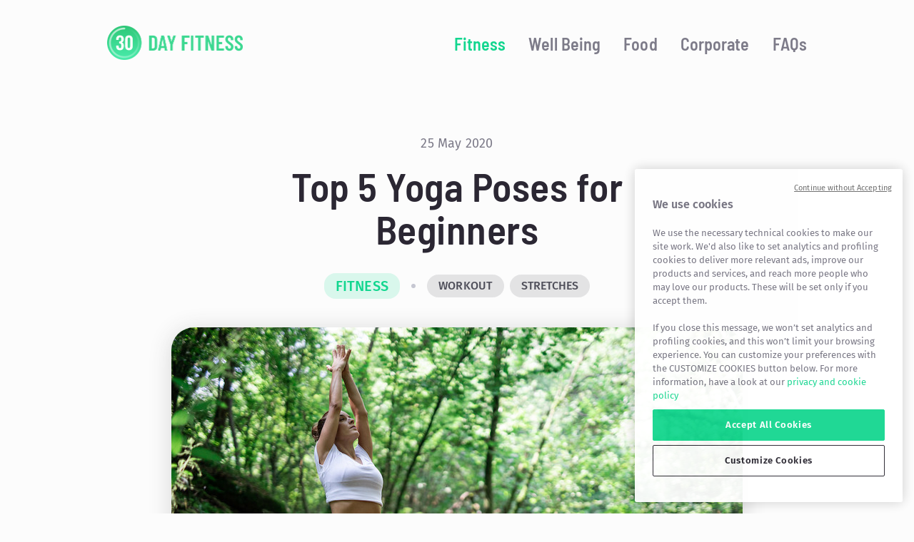

--- FILE ---
content_type: text/html
request_url: https://30dayfitness.app/fitness/5-yoga-poses-for-beginners/
body_size: 26144
content:
<!DOCTYPE html><html lang="en"><head><meta charSet="utf-8"/><meta http-equiv="x-ua-compatible" content="ie=edge"/><meta name="viewport" content="width=device-width, initial-scale=1, shrink-to-fit=no"/><style data-href="/styles.0609852b67115a91aef2.css">@font-face{font-family:Barlow Condensed;font-style:normal;font-display:swap;font-weight:100;src:local("Barlow Condensed Thin "),local("Barlow Condensed-Thin"),url(/static/barlow-condensed-latin-100-b47b724d3b40c29f5090c8cf1a3021c9.woff2) format("woff2"),url(/static/barlow-condensed-latin-100-a9bbd3720b6d1c4bc2254bef45cde5ea.woff) format("woff")}@font-face{font-family:Barlow Condensed;font-style:italic;font-display:swap;font-weight:100;src:local("Barlow Condensed Thin italic"),local("Barlow Condensed-Thinitalic"),url(/static/barlow-condensed-latin-100italic-7fbf716d798f9c150a95bc6b72e80692.woff2) format("woff2"),url(/static/barlow-condensed-latin-100italic-1495a9df5c6fc34c3f0bb03bb6590c29.woff) format("woff")}@font-face{font-family:Barlow Condensed;font-style:normal;font-display:swap;font-weight:200;src:local("Barlow Condensed Extra Light "),local("Barlow Condensed-Extra Light"),url(/static/barlow-condensed-latin-200-dacd481b1f098772e7ff5541974876b0.woff2) format("woff2"),url(/static/barlow-condensed-latin-200-276bf6c7854756d5948cd857b3378176.woff) format("woff")}@font-face{font-family:Barlow Condensed;font-style:italic;font-display:swap;font-weight:200;src:local("Barlow Condensed Extra Light italic"),local("Barlow Condensed-Extra Lightitalic"),url(/static/barlow-condensed-latin-200italic-097528522df540c3dd7845913d9da401.woff2) format("woff2"),url(/static/barlow-condensed-latin-200italic-1dba538845c2e034040cf3f16c2d2dff.woff) format("woff")}@font-face{font-family:Barlow Condensed;font-style:normal;font-display:swap;font-weight:300;src:local("Barlow Condensed Light "),local("Barlow Condensed-Light"),url(/static/barlow-condensed-latin-300-8fb0b50c445049208c2c7332054d7201.woff2) format("woff2"),url(/static/barlow-condensed-latin-300-ed00fdfb255ed1dc2f1a19aab71f8a18.woff) format("woff")}@font-face{font-family:Barlow Condensed;font-style:italic;font-display:swap;font-weight:300;src:local("Barlow Condensed Light italic"),local("Barlow Condensed-Lightitalic"),url(/static/barlow-condensed-latin-300italic-0291b8f64eb35f40a689a0b3a7f67030.woff2) format("woff2"),url(/static/barlow-condensed-latin-300italic-c32075dfe8a0abd5efcf191ec4311699.woff) format("woff")}@font-face{font-family:Barlow Condensed;font-style:normal;font-display:swap;font-weight:400;src:local("Barlow Condensed Regular "),local("Barlow Condensed-Regular"),url(/static/barlow-condensed-latin-400-692180036dbae2e62ee9e69b98357518.woff2) format("woff2"),url(/static/barlow-condensed-latin-400-412efa09999dc0db7bd0c9a2a42c34f5.woff) format("woff")}@font-face{font-family:Barlow Condensed;font-style:italic;font-display:swap;font-weight:400;src:local("Barlow Condensed Regular italic"),local("Barlow Condensed-Regularitalic"),url(/static/barlow-condensed-latin-400italic-99e936dcb3d10234f54c90acda273146.woff2) format("woff2"),url(/static/barlow-condensed-latin-400italic-2863c28a837650e2fd1cb1c99071e56d.woff) format("woff")}@font-face{font-family:Barlow Condensed;font-style:normal;font-display:swap;font-weight:500;src:local("Barlow Condensed Medium "),local("Barlow Condensed-Medium"),url(/static/barlow-condensed-latin-500-df8ca18d911b4903b34a29d874cc918a.woff2) format("woff2"),url(/static/barlow-condensed-latin-500-4077ec3d3c359f27cbac36c149fab2b6.woff) format("woff")}@font-face{font-family:Barlow Condensed;font-style:italic;font-display:swap;font-weight:500;src:local("Barlow Condensed Medium italic"),local("Barlow Condensed-Mediumitalic"),url(/static/barlow-condensed-latin-500italic-1c96c8eefd17224d89bcd03a8266a990.woff2) format("woff2"),url(/static/barlow-condensed-latin-500italic-8434e3324ce5c227b7e0944becd17ac3.woff) format("woff")}@font-face{font-family:Barlow Condensed;font-style:normal;font-display:swap;font-weight:600;src:local("Barlow Condensed SemiBold "),local("Barlow Condensed-SemiBold"),url(/static/barlow-condensed-latin-600-8b0dd43ee56a8e1b0a4c1b73cc88a516.woff2) format("woff2"),url(/static/barlow-condensed-latin-600-3ec6b0db4b9b90e776216b8b2099ecb6.woff) format("woff")}@font-face{font-family:Barlow Condensed;font-style:italic;font-display:swap;font-weight:600;src:local("Barlow Condensed SemiBold italic"),local("Barlow Condensed-SemiBolditalic"),url(/static/barlow-condensed-latin-600italic-2479b2c07e6cc6828b70dfae45124ed7.woff2) format("woff2"),url(/static/barlow-condensed-latin-600italic-a971a8bede657812280d9879966917f2.woff) format("woff")}@font-face{font-family:Barlow Condensed;font-style:normal;font-display:swap;font-weight:700;src:local("Barlow Condensed Bold "),local("Barlow Condensed-Bold"),url(/static/barlow-condensed-latin-700-86079b714f39270490850875ad81f748.woff2) format("woff2"),url(/static/barlow-condensed-latin-700-55fcee9a5a6fa17df3cd3662e633d91c.woff) format("woff")}@font-face{font-family:Barlow Condensed;font-style:italic;font-display:swap;font-weight:700;src:local("Barlow Condensed Bold italic"),local("Barlow Condensed-Bolditalic"),url(/static/barlow-condensed-latin-700italic-6aa9218fdf4eabf4a7e4d3e318e00bd5.woff2) format("woff2"),url(/static/barlow-condensed-latin-700italic-67a12c194a1dac3dffc2cf23e562d485.woff) format("woff")}@font-face{font-family:Barlow Condensed;font-style:normal;font-display:swap;font-weight:800;src:local("Barlow Condensed ExtraBold "),local("Barlow Condensed-ExtraBold"),url(/static/barlow-condensed-latin-800-b997b09e7a8634dd6039e924510504d4.woff2) format("woff2"),url(/static/barlow-condensed-latin-800-1554f65001663b8a510f3fa30f53d0b3.woff) format("woff")}@font-face{font-family:Barlow Condensed;font-style:italic;font-display:swap;font-weight:800;src:local("Barlow Condensed ExtraBold italic"),local("Barlow Condensed-ExtraBolditalic"),url(/static/barlow-condensed-latin-800italic-dfbbc30b9c40dd0eaf7ac5cc51b0da6d.woff2) format("woff2"),url(/static/barlow-condensed-latin-800italic-81d0b6a44651a482645025409b11025c.woff) format("woff")}@font-face{font-family:Barlow Condensed;font-style:normal;font-display:swap;font-weight:900;src:local("Barlow Condensed Black "),local("Barlow Condensed-Black"),url(/static/barlow-condensed-latin-900-6dbfffdcf35f5328327f373127d1c232.woff2) format("woff2"),url(/static/barlow-condensed-latin-900-f2cdfb92455817e0a8adc98a5a271808.woff) format("woff")}@font-face{font-family:Barlow Condensed;font-style:italic;font-display:swap;font-weight:900;src:local("Barlow Condensed Black italic"),local("Barlow Condensed-Blackitalic"),url(/static/barlow-condensed-latin-900italic-8d1d798f21c953add877e88bb9b64931.woff2) format("woff2"),url(/static/barlow-condensed-latin-900italic-1d7e11b7291173e14743a33a5bf0ffe5.woff) format("woff")}@font-face{font-family:Barlow Semi Condensed;font-style:normal;font-display:swap;font-weight:100;src:local("Barlow Semi Condensed Thin "),local("Barlow Semi Condensed-Thin"),url(/static/barlow-semi-condensed-latin-100-95df2792f89e13e09bbba566cab305bf.woff2) format("woff2"),url(/static/barlow-semi-condensed-latin-100-3864cb95a33d4a157139b645655ba161.woff) format("woff")}@font-face{font-family:Barlow Semi Condensed;font-style:italic;font-display:swap;font-weight:100;src:local("Barlow Semi Condensed Thin italic"),local("Barlow Semi Condensed-Thinitalic"),url(/static/barlow-semi-condensed-latin-100italic-5ee578c617277f1b6fb289a22ff1dd99.woff2) format("woff2"),url(/static/barlow-semi-condensed-latin-100italic-d18e598ca76cce063283337d19df96b9.woff) format("woff")}@font-face{font-family:Barlow Semi Condensed;font-style:normal;font-display:swap;font-weight:200;src:local("Barlow Semi Condensed Extra Light "),local("Barlow Semi Condensed-Extra Light"),url(/static/barlow-semi-condensed-latin-200-c1ce06fc2b6dc9a89195f2030e67f5c7.woff2) format("woff2"),url(/static/barlow-semi-condensed-latin-200-bac84c50f2f710500184c6869c7b3b9d.woff) format("woff")}@font-face{font-family:Barlow Semi Condensed;font-style:italic;font-display:swap;font-weight:200;src:local("Barlow Semi Condensed Extra Light italic"),local("Barlow Semi Condensed-Extra Lightitalic"),url(/static/barlow-semi-condensed-latin-200italic-f7938ebb0efaa5820a4694a4849a5bf4.woff2) format("woff2"),url(/static/barlow-semi-condensed-latin-200italic-2c163abe38e51bbb7eddaebb741691b1.woff) format("woff")}@font-face{font-family:Barlow Semi Condensed;font-style:normal;font-display:swap;font-weight:300;src:local("Barlow Semi Condensed Light "),local("Barlow Semi Condensed-Light"),url(/static/barlow-semi-condensed-latin-300-f62f13609b607ad8ca506eb47cda85da.woff2) format("woff2"),url(/static/barlow-semi-condensed-latin-300-b7b670dc67feed9e6aed44d5485dd851.woff) format("woff")}@font-face{font-family:Barlow Semi Condensed;font-style:italic;font-display:swap;font-weight:300;src:local("Barlow Semi Condensed Light italic"),local("Barlow Semi Condensed-Lightitalic"),url(/static/barlow-semi-condensed-latin-300italic-69bd2c191537a9d2eea8f2ea3466a4d7.woff2) format("woff2"),url(/static/barlow-semi-condensed-latin-300italic-07c3ea0d66208b1421b28f334fbb82be.woff) format("woff")}@font-face{font-family:Barlow Semi Condensed;font-style:normal;font-display:swap;font-weight:400;src:local("Barlow Semi Condensed Regular "),local("Barlow Semi Condensed-Regular"),url(/static/barlow-semi-condensed-latin-400-4343e68b0e5a685770565ba0f7ce986e.woff2) format("woff2"),url(/static/barlow-semi-condensed-latin-400-8f2877e3cde2ad7e7fe7a39ee0579e2a.woff) format("woff")}@font-face{font-family:Barlow Semi Condensed;font-style:italic;font-display:swap;font-weight:400;src:local("Barlow Semi Condensed Regular italic"),local("Barlow Semi Condensed-Regularitalic"),url(/static/barlow-semi-condensed-latin-400italic-5d98af65ab35fcb2e6c1ca0e64a8762d.woff2) format("woff2"),url(/static/barlow-semi-condensed-latin-400italic-dac7683756d00a7b10e7c37dbb6bbeb5.woff) format("woff")}@font-face{font-family:Barlow Semi Condensed;font-style:normal;font-display:swap;font-weight:500;src:local("Barlow Semi Condensed Medium "),local("Barlow Semi Condensed-Medium"),url(/static/barlow-semi-condensed-latin-500-1479f2ff4c2a4fb22c903ea1de7ec3c9.woff2) format("woff2"),url(/static/barlow-semi-condensed-latin-500-13c8b047c596e85382f81d60184c53fe.woff) format("woff")}@font-face{font-family:Barlow Semi Condensed;font-style:italic;font-display:swap;font-weight:500;src:local("Barlow Semi Condensed Medium italic"),local("Barlow Semi Condensed-Mediumitalic"),url(/static/barlow-semi-condensed-latin-500italic-971e1f355e273cca7e045653c7c77c5d.woff2) format("woff2"),url(/static/barlow-semi-condensed-latin-500italic-7dfcaeb3a181980a6d19e68d243e4047.woff) format("woff")}@font-face{font-family:Barlow Semi Condensed;font-style:normal;font-display:swap;font-weight:600;src:local("Barlow Semi Condensed SemiBold "),local("Barlow Semi Condensed-SemiBold"),url(/static/barlow-semi-condensed-latin-600-5fa1edf2345bbc92dc11022c6c0f5bd8.woff2) format("woff2"),url(/static/barlow-semi-condensed-latin-600-d7ee47a402f1b347cd8370f4f24929a4.woff) format("woff")}@font-face{font-family:Barlow Semi Condensed;font-style:italic;font-display:swap;font-weight:600;src:local("Barlow Semi Condensed SemiBold italic"),local("Barlow Semi Condensed-SemiBolditalic"),url(/static/barlow-semi-condensed-latin-600italic-26723e42d2a3446090fa424384f38588.woff2) format("woff2"),url(/static/barlow-semi-condensed-latin-600italic-54ae5b009fbf37fb953419658903469f.woff) format("woff")}@font-face{font-family:Barlow Semi Condensed;font-style:normal;font-display:swap;font-weight:700;src:local("Barlow Semi Condensed Bold "),local("Barlow Semi Condensed-Bold"),url(/static/barlow-semi-condensed-latin-700-efde6fbb5826d72721b4309faab00b74.woff2) format("woff2"),url(/static/barlow-semi-condensed-latin-700-272e45e9ea15b7128bc67e2d696a2e94.woff) format("woff")}@font-face{font-family:Barlow Semi Condensed;font-style:italic;font-display:swap;font-weight:700;src:local("Barlow Semi Condensed Bold italic"),local("Barlow Semi Condensed-Bolditalic"),url(/static/barlow-semi-condensed-latin-700italic-62b73ea07171c4dcaae582f422245a2b.woff2) format("woff2"),url(/static/barlow-semi-condensed-latin-700italic-08c13d90316f0f3d54c99f70c1eb90ea.woff) format("woff")}@font-face{font-family:Barlow Semi Condensed;font-style:normal;font-display:swap;font-weight:800;src:local("Barlow Semi Condensed ExtraBold "),local("Barlow Semi Condensed-ExtraBold"),url(/static/barlow-semi-condensed-latin-800-7feffd80259188a2a595d1b4540e9391.woff2) format("woff2"),url(/static/barlow-semi-condensed-latin-800-cf01e1c0aeea492d7301874a32438bcc.woff) format("woff")}@font-face{font-family:Barlow Semi Condensed;font-style:italic;font-display:swap;font-weight:800;src:local("Barlow Semi Condensed ExtraBold italic"),local("Barlow Semi Condensed-ExtraBolditalic"),url(/static/barlow-semi-condensed-latin-800italic-ff21cb8bf67b613ec886f3eb1bb253a7.woff2) format("woff2"),url(/static/barlow-semi-condensed-latin-800italic-5b69aa6dd67881e02f98d257c3dcf622.woff) format("woff")}@font-face{font-family:Barlow Semi Condensed;font-style:normal;font-display:swap;font-weight:900;src:local("Barlow Semi Condensed Black "),local("Barlow Semi Condensed-Black"),url(/static/barlow-semi-condensed-latin-900-5e6ae518b4f2d36bcdfa4216db0f8d36.woff2) format("woff2"),url(/static/barlow-semi-condensed-latin-900-377e635392a351736b64ca1cc732cead.woff) format("woff")}@font-face{font-family:Barlow Semi Condensed;font-style:italic;font-display:swap;font-weight:900;src:local("Barlow Semi Condensed Black italic"),local("Barlow Semi Condensed-Blackitalic"),url(/static/barlow-semi-condensed-latin-900italic-71baf96f46832e6f7abff41e489e1425.woff2) format("woff2"),url(/static/barlow-semi-condensed-latin-900italic-e122d287ce7fb186b1462da2e6b9b4a2.woff) format("woff")}@font-face{font-family:Fira Sans;font-style:normal;font-display:swap;font-weight:100;src:local("Fira Sans Thin "),local("Fira Sans-Thin"),url(/static/fira-sans-latin-100-d67acf5dba25b4f92e3eadad20032199.woff2) format("woff2"),url(/static/fira-sans-latin-100-f82d7eee93d57561e3e8bdc04512f6fc.woff) format("woff")}@font-face{font-family:Fira Sans;font-style:italic;font-display:swap;font-weight:100;src:local("Fira Sans Thin italic"),local("Fira Sans-Thinitalic"),url(/static/fira-sans-latin-100italic-c2048bd9c7b8f4a4908558715370a256.woff2) format("woff2"),url(/static/fira-sans-latin-100italic-883de11204b642af79f5b8908c9e895c.woff) format("woff")}@font-face{font-family:Fira Sans;font-style:normal;font-display:swap;font-weight:200;src:local("Fira Sans Extra Light "),local("Fira Sans-Extra Light"),url(/static/fira-sans-latin-200-b159127b5069fd3c989ec4e612ddb67e.woff2) format("woff2"),url(/static/fira-sans-latin-200-d31cdb6d4e5d234362ff9c5ff74577e5.woff) format("woff")}@font-face{font-family:Fira Sans;font-style:italic;font-display:swap;font-weight:200;src:local("Fira Sans Extra Light italic"),local("Fira Sans-Extra Lightitalic"),url(/static/fira-sans-latin-200italic-b8cefd7952baee1b259fe626f35207ff.woff2) format("woff2"),url(/static/fira-sans-latin-200italic-ef80c6c02506725046d3ff058a900cd9.woff) format("woff")}@font-face{font-family:Fira Sans;font-style:normal;font-display:swap;font-weight:300;src:local("Fira Sans Light "),local("Fira Sans-Light"),url(/static/fira-sans-latin-300-b39aa336eef260975654fde0959de6fe.woff2) format("woff2"),url(/static/fira-sans-latin-300-8914854ca765740d4a906c2c9a010318.woff) format("woff")}@font-face{font-family:Fira Sans;font-style:italic;font-display:swap;font-weight:300;src:local("Fira Sans Light italic"),local("Fira Sans-Lightitalic"),url(/static/fira-sans-latin-300italic-346f609f09d860049d566174cdef79fb.woff2) format("woff2"),url(/static/fira-sans-latin-300italic-a63b595bb6b4aa2612f2662d88112820.woff) format("woff")}@font-face{font-family:Fira Sans;font-style:normal;font-display:swap;font-weight:400;src:local("Fira Sans Regular "),local("Fira Sans-Regular"),url(/static/fira-sans-latin-400-78773521b0ffe376bc7edd8ec2a591fb.woff2) format("woff2"),url(/static/fira-sans-latin-400-baa3b51e20ff84bf4964223288c0ba10.woff) format("woff")}@font-face{font-family:Fira Sans;font-style:italic;font-display:swap;font-weight:400;src:local("Fira Sans Regular italic"),local("Fira Sans-Regularitalic"),url(/static/fira-sans-latin-400italic-ee9f23730618d80fcb96905621eb5155.woff2) format("woff2"),url(/static/fira-sans-latin-400italic-cd0194f96a0385782a34f706d9475b9b.woff) format("woff")}@font-face{font-family:Fira Sans;font-style:normal;font-display:swap;font-weight:500;src:local("Fira Sans Medium "),local("Fira Sans-Medium"),url(/static/fira-sans-latin-500-d8bc03a60729f4b05b42e057e21eaed3.woff2) format("woff2"),url(/static/fira-sans-latin-500-6f0d36c5cfa88eaff3036438695ff025.woff) format("woff")}@font-face{font-family:Fira Sans;font-style:italic;font-display:swap;font-weight:500;src:local("Fira Sans Medium italic"),local("Fira Sans-Mediumitalic"),url(/static/fira-sans-latin-500italic-41a2680bd138f411a1d6c3c678187ef0.woff2) format("woff2"),url(/static/fira-sans-latin-500italic-920bd3dda43f5136bb8a73138dea091a.woff) format("woff")}@font-face{font-family:Fira Sans;font-style:normal;font-display:swap;font-weight:600;src:local("Fira Sans SemiBold "),local("Fira Sans-SemiBold"),url(/static/fira-sans-latin-600-5a2c789b59571ce97f51f9c75600f49b.woff2) format("woff2"),url(/static/fira-sans-latin-600-a90c720b7b03a4b12e90050a3752d8eb.woff) format("woff")}@font-face{font-family:Fira Sans;font-style:italic;font-display:swap;font-weight:600;src:local("Fira Sans SemiBold italic"),local("Fira Sans-SemiBolditalic"),url(/static/fira-sans-latin-600italic-9ccb459419d3002571a465faf7f058ac.woff2) format("woff2"),url(/static/fira-sans-latin-600italic-efb9bd18c8c4819a6165218c74fb81c6.woff) format("woff")}@font-face{font-family:Fira Sans;font-style:normal;font-display:swap;font-weight:700;src:local("Fira Sans Bold "),local("Fira Sans-Bold"),url(/static/fira-sans-latin-700-2ecb426f85ffc1c53b677556210e629f.woff2) format("woff2"),url(/static/fira-sans-latin-700-4d2dfa0d7366eb8ba6e2d9cc5ef6e58d.woff) format("woff")}@font-face{font-family:Fira Sans;font-style:italic;font-display:swap;font-weight:700;src:local("Fira Sans Bold italic"),local("Fira Sans-Bolditalic"),url(/static/fira-sans-latin-700italic-cfc0cbcef68f3ef1a8b0cbbca2bd4036.woff2) format("woff2"),url(/static/fira-sans-latin-700italic-fc51c09ea9ba4597fa5ad6690a42ad96.woff) format("woff")}@font-face{font-family:Fira Sans;font-style:normal;font-display:swap;font-weight:800;src:local("Fira Sans ExtraBold "),local("Fira Sans-ExtraBold"),url(/static/fira-sans-latin-800-6892a45b8241bf412cbc3aed0c258980.woff2) format("woff2"),url(/static/fira-sans-latin-800-7497f9144220db6dba41104b6ae3c2f4.woff) format("woff")}@font-face{font-family:Fira Sans;font-style:italic;font-display:swap;font-weight:800;src:local("Fira Sans ExtraBold italic"),local("Fira Sans-ExtraBolditalic"),url(/static/fira-sans-latin-800italic-5d183d1c5f848e7cf0f5c23374e8e418.woff2) format("woff2"),url(/static/fira-sans-latin-800italic-72a4811710855e3702fc5a3fdd3b627e.woff) format("woff")}@font-face{font-family:Fira Sans;font-style:normal;font-display:swap;font-weight:900;src:local("Fira Sans Black "),local("Fira Sans-Black"),url(/static/fira-sans-latin-900-fcd834a050d49e21fe42b192b64136ab.woff2) format("woff2"),url(/static/fira-sans-latin-900-9b656745eec8ce409321a4e9dab5a7dc.woff) format("woff")}@font-face{font-family:Fira Sans;font-style:italic;font-display:swap;font-weight:900;src:local("Fira Sans Black italic"),local("Fira Sans-Blackitalic"),url(/static/fira-sans-latin-900italic-d9d3866045cf7e36a04974bfea7995cf.woff2) format("woff2"),url(/static/fira-sans-latin-900italic-41e1815f3cf7a40d96f2fcae029dfb7a.woff) format("woff")}</style><meta name="generator" content="Gatsby 2.24.91"/><style data-styled="" data-styled-version="5.2.0"></style><title data-react-helmet="true">Top 5 Yoga Poses for Beginners | 30 Day Fitness Challenge</title><link data-react-helmet="true" rel="canonical" href="https://30dayfitness.app/fitness/5-yoga-poses-for-beginners/"/><link data-react-helmet="true" href="/manifest.json" rel="manifest"/><link data-react-helmet="true" href="/icons/apple-touch-icon-57x57.png" rel="apple-touch-icon" sizes="57x57"/><link data-react-helmet="true" href="/icons/apple-touch-icon-60x60.png" rel="apple-touch-icon" sizes="60x60"/><link data-react-helmet="true" href="/icons/apple-touch-icon-72x72.png" rel="apple-touch-icon" sizes="72x72"/><link data-react-helmet="true" href="/icons/apple-touch-icon-76x76.png" rel="apple-touch-icon" sizes="76x76"/><link data-react-helmet="true" href="/icons/apple-touch-icon-114x114.png" rel="apple-touch-icon" sizes="114x114"/><link data-react-helmet="true" href="/icons/apple-touch-icon-120x120.png" rel="apple-touch-icon" sizes="120x120"/><link data-react-helmet="true" href="/icons/apple-touch-icon-144x144.png" rel="apple-touch-icon" sizes="144x144"/><link data-react-helmet="true" href="/icons/apple-touch-icon-152x152.png" rel="apple-touch-icon" sizes="152x152"/><link data-react-helmet="true" href="/icons/apple-touch-icon-167x167.png" rel="apple-touch-icon" sizes="167x167"/><link data-react-helmet="true" href="/icons/apple-touch-icon-180x180.png" rel="icon" sizes="180x180" type="image/png"/><link data-react-helmet="true" href="/icons/favicon-32x32.png" rel="icon" sizes="32x32" type="image/png"/><link data-react-helmet="true" href="/icons/favicon-16x16.png" rel="icon" sizes="16x16" type="image/png"/><meta data-react-helmet="true" content="IE=edge" http-equiv="X-UA-Compatible"/><meta data-react-helmet="true" content="width=device-width,initial-scale=1.0,user-scalable=yes" name="viewport"/><meta data-react-helmet="true" content="30 Day Fitness Challenge App: workouts at home to get into shape" name="apple-mobile-web-app-title"/><meta data-react-helmet="true" content="Top 5 Yoga Poses for Beginners | 30 Day Fitness Challenge" property="og:title"/><meta data-react-helmet="true" content="Top 5 Yoga Poses for Beginners | 30 Day Fitness Challenge" name="twitter:title"/><meta data-react-helmet="true" content="Yoga is a holistic form of exercise, meaning it benefits us on all levels. Yoga works on our physical body and also our emotional, mental…" name="description"/><meta data-react-helmet="true" content="Yoga is a holistic form of exercise, meaning it benefits us on all levels. Yoga works on our physical body and also our emotional, mental…" property="og:description"/><meta data-react-helmet="true" content="Yoga is a holistic form of exercise, meaning it benefits us on all levels. Yoga works on our physical body and also our emotional, mental…" name="twitter:description"/><meta data-react-helmet="true" content="no" name="apple-mobile-web-app-capable"/><meta data-react-helmet="true" content="black-translucent" name="apple-mobile-web-app-status-bar-style"/><meta data-react-helmet="true" content="#13D68F" name="theme-color"/><meta data-react-helmet="true" content="30 Day Fitness Challenge App: workouts at home to get into shape" name="application-name"/><meta data-react-helmet="true" content="website" property="og:type"/><meta data-react-helmet="true" content="30 Day Fitness Challenge App: workouts at home to get into shape" property="og:site_name"/><meta data-react-helmet="true" content="summary_large_image" name="twitter:card"/><meta data-react-helmet="true" content="Top 5 Yoga Poses for Beginners | 30 Day Fitness Challenge" name="twitter:text:title"/><meta data-react-helmet="true" content="https://30dayfitness.app/fitness/5-yoga-poses-for-beginners/" property="og:url"/><meta data-react-helmet="true" content="https://30dayfitness.app/fitness/5-yoga-poses-for-beginners/" name="twitter:url"/><meta data-react-helmet="true" content="https://30dayfitness.app/static/860d857a6f3b3d957086e87d6a66da21/1A2A8143.jpg" property="og:image"/><meta data-react-helmet="true" content="1024" property="og:image:width"/><meta data-react-helmet="true" content="512" property="og:image:height"/><meta data-react-helmet="true" content="https://30dayfitness.app/static/860d857a6f3b3d957086e87d6a66da21/1A2A8143.jpg" name="twitter:image"/><meta data-react-helmet="true" content="1024" name="twitter:image:width"/><meta data-react-helmet="true" content="512" name="twitter:image:height"/><meta data-react-helmet="true" content="https://30dayfitness.app/static/860d857a6f3b3d957086e87d6a66da21/1A2A8143.jpg" property="og:image"/><meta data-react-helmet="true" content="1024" property="og:image:width"/><meta data-react-helmet="true" content="512" property="og:image:height"/><meta data-react-helmet="true" content="#13D68F" name="msapplication-TileColor"/><meta data-react-helmet="true" content="/icons/mstile-70x70.png" name="msapplication-square70x70"/><meta data-react-helmet="true" content="/icons/mstile-144x144.png" name="msapplication-square144x144"/><meta data-react-helmet="true" content="/icons/mstile-150x150.png" name="msapplication-square150x150"/><meta data-react-helmet="true" content="/icons/mstile-310x150.png" name="msapplication-wide310x150"/><meta data-react-helmet="true" content="/icons/mstile-310x310.png" name="msapplication-square310x310"/><script data-react-helmet="true" type="application/ld+json">[{"@context":"http://schema.org","@type":"WebSite","url":"https://30dayfitness.app/fitness/5-yoga-poses-for-beginners/","name":"Top 5 Yoga Poses for Beginners","alternateName":"Top 5 Yoga Poses for Beginners | 30 Day Fitness Challenge"},{"@context":"http://schema.org","@type":"BreadcrumbList","itemListElement":[{"@type":"ListItem","position":1,"item":{"@id":"https://30dayfitness.app","name":"30 Day Fitness Challenge App: workouts at home to get into shape"}},{"@type":"ListItem","position":2,"item":{"@id":"https://30dayfitness.app/fitness/5-yoga-poses-for-beginners/","name":"Top 5 Yoga Poses for Beginners"}}]}]</script><link rel="sitemap" type="application/xml" href="/sitemap.xml"/><style data-styled="" data-styled-version="5.2.0">html,body,div,span,applet,object,iframe,h1,h2,h3,h4,h5,h6,p,blockquote,pre,a,abbr,acronym,address,big,cite,code,del,dfn,em,img,ins,kbd,q,s,samp,small,strike,strong,sub,sup,tt,var,b,u,i,center,dl,dt,dd,ol,ul,li,fieldset,form,label,legend,table,caption,tbody,tfoot,thead,tr,th,td,article,aside,canvas,details,embed,figure,figcaption,footer,header,hgroup,menu,nav,output,ruby,section,summary,time,mark,audio,video{margin:0;padding:0;border:0;font-size:100%;font:inherit;vertical-align:baseline;}/*!sc*/
html:focus,body:focus,div:focus,span:focus,applet:focus,object:focus,iframe:focus,h1:focus,h2:focus,h3:focus,h4:focus,h5:focus,h6:focus,p:focus,blockquote:focus,pre:focus,a:focus,abbr:focus,acronym:focus,address:focus,big:focus,cite:focus,code:focus,del:focus,dfn:focus,em:focus,img:focus,ins:focus,kbd:focus,q:focus,s:focus,samp:focus,small:focus,strike:focus,strong:focus,sub:focus,sup:focus,tt:focus,var:focus,b:focus,u:focus,i:focus,center:focus,dl:focus,dt:focus,dd:focus,ol:focus,ul:focus,li:focus,fieldset:focus,form:focus,label:focus,legend:focus,table:focus,caption:focus,tbody:focus,tfoot:focus,thead:focus,tr:focus,th:focus,td:focus,article:focus,aside:focus,canvas:focus,details:focus,embed:focus,figure:focus,figcaption:focus,footer:focus,header:focus,hgroup:focus,menu:focus,nav:focus,output:focus,ruby:focus,section:focus,summary:focus,time:focus,mark:focus,audio:focus,video:focus{outline:none;}/*!sc*/
article,aside,details,figcaption,figure,footer,header,hgroup,menu,nav,section{display:block;}/*!sc*/
*,*::after,*::before{box-sizing:inherit;}/*!sc*/
html{font-size:62.5%;overflow-x:hidden;box-sizing:border-box;}/*!sc*/
body{font-family:"Fira Sans",-apple-system,BlinkMacSystemFont,"Segoe UI",Roboto,Helvetica,Arial,sans-serif,"Apple Color Emoji","Segoe UI Emoji","Segoe UI Symbol";line-height:1;font-size:1.6rem;color:#2B2733;background-color:#FCFCFC;-webkit-text-size-adjust:100%;-webkit-font-smoothing:antialiased;-moz-osx-font-smoothing:grayscale;text-rendering:optimizeLegibility;-webkit-font-feature-settings:"pnum";font-feature-settings:"pnum";font-variant-numeric:proportional-nums;}/*!sc*/
ol,ul{list-style:none;}/*!sc*/
blockquote,q{quotes:none;}/*!sc*/
blockquote:before,blockquote:after,q:before,q:after{content:'';content:none;}/*!sc*/
table{border-collapse:collapse;border-spacing:0;}/*!sc*/
h1,h2,h3,h4,h5,h6{font-family:"Barlow Semi Condensed",-apple-system,BlinkMacSystemFont,"Segoe UI",Roboto,Helvetica,Arial,sans-serif,"Apple Color Emoji","Segoe UI Emoji","Segoe UI Symbol";}/*!sc*/
a{cursor:pointer;color:#13D68F;}/*!sc*/
a:focus{outline:none !important;-webkit-text-decoration:none !important;text-decoration:none !important;}/*!sc*/
button{border:none;font-family:"Fira Sans",-apple-system,BlinkMacSystemFont,"Segoe UI",Roboto,Helvetica,Arial,sans-serif,"Apple Color Emoji","Segoe UI Emoji","Segoe UI Symbol";}/*!sc*/
pre{display:block;padding:2rem;margin-top:4rem;overflow:auto;font-size:85%;line-height:1.45;border-radius:5px;color:#13D68F;border:1px solid #ddd;font-family:"SFMono-Regular",Consolas,"Liberation Mono",Menlo,Courier,monospace;}/*!sc*/
img,video{width:100%;}/*!sc*/
data-styled.g1[id="sc-global-hcGKOC1"]{content:"sc-global-hcGKOC1,"}/*!sc*/
.dRLpxS{width:100%;z-index:50;position:relative;}/*!sc*/
@media (max-width:768px){.dRLpxS{position:fixed;top:0;left:0;width:100%;background-color:#FCFCFC;border-bottom:1px solid rgba(62,134,145,0.2);box-shadow:0px 4px 32px rgba(62,62,62,0.08);}}/*!sc*/
data-styled.g2[id="headercss__HeaderBar-bbhp7w-0"]{content:"dRLpxS,"}/*!sc*/
.jVWAtp{display:-webkit-box;display:-webkit-flex;display:-ms-flexbox;display:flex;-webkit-box-pack:justify;-webkit-justify-content:space-between;-ms-flex-pack:justify;justify-content:space-between;-webkit-align-items:center;-webkit-box-align:center;-ms-flex-align:center;align-items:center;padding:36px 0;margin:0 auto;}/*!sc*/
.jVWAtp .logo{max-width:190px;}/*!sc*/
@media (max-width:768px){.jVWAtp{padding:16px 0;}.jVWAtp .logo{max-width:48px;max-height:48px;}}/*!sc*/
data-styled.g3[id="headercss__HeaderWrapper-bbhp7w-1"]{content:"jVWAtp,"}/*!sc*/
.eqETzQ ul{display:-webkit-box;display:-webkit-flex;display:-ms-flexbox;display:flex;list-style:none;padding:0;}/*!sc*/
.eqETzQ ul li{font-family:"Barlow Semi Condensed",-apple-system,BlinkMacSystemFont,"Segoe UI",Roboto,Helvetica,Arial,sans-serif,"Apple Color Emoji","Segoe UI Emoji","Segoe UI Symbol";font-style:normal;font-weight:600;font-size:24px;line-height:29px;-webkit-letter-spacing:0.1px;-moz-letter-spacing:0.1px;-ms-letter-spacing:0.1px;letter-spacing:0.1px;}/*!sc*/
.eqETzQ ul li + li{margin-left:32px;}/*!sc*/
@media (max-width:768px){.eqETzQ{display:none;}}/*!sc*/
data-styled.g4[id="navcss__Container-sc-5wniof-0"]{content:"eqETzQ,"}/*!sc*/
.eiLjMb a{-webkit-transition:color 0.2s ease;transition:color 0.2s ease;color:#13D68F;-webkit-text-decoration:none;text-decoration:none;}/*!sc*/
.eiLjMb a:hover,.eiLjMb a:focus{color:#13D68F;}/*!sc*/
.ehpLAR a{-webkit-transition:color 0.2s ease;transition:color 0.2s ease;color:rgba(93,90,108,0.8);-webkit-text-decoration:none;text-decoration:none;}/*!sc*/
.ehpLAR a:hover,.ehpLAR a:focus{color:#13D68F;}/*!sc*/
data-styled.g5[id="linkscss__LinkWrapper-sc-1xrzrm7-0"]{content:"eiLjMb,ehpLAR,"}/*!sc*/
.eTVzau{font-family:"Barlow Semi Condensed",-apple-system,BlinkMacSystemFont,"Segoe UI",Roboto,Helvetica,Arial,sans-serif,"Apple Color Emoji","Segoe UI Emoji","Segoe UI Symbol";-webkit-letter-spacing:0.5px;-moz-letter-spacing:0.5px;-ms-letter-spacing:0.5px;letter-spacing:0.5px;color:#2B2733;font-weight:600;font-size:56px;line-height:60px;margin-bottom:32px;}/*!sc*/
@media (max-width:768px){.eTVzau{text-align:center;}}/*!sc*/
.eTVzau span{color:#13D68F;}/*!sc*/
@media (max-width:1024px){.eTVzau{font-size:48px;line-height:52px;}}/*!sc*/
@media (max-width:768px){.eTVzau{font-size:40px;line-height:46px;}}/*!sc*/
data-styled.g6[id="typographycss__MainTitle-sc-10iztns-0"]{content:"eTVzau,"}/*!sc*/
.bjZHBg{font-family:"Fira Sans",-apple-system,BlinkMacSystemFont,"Segoe UI",Roboto,Helvetica,Arial,sans-serif,"Apple Color Emoji","Segoe UI Emoji","Segoe UI Symbol";-webkit-letter-spacing:0.2px;-moz-letter-spacing:0.2px;-ms-letter-spacing:0.2px;letter-spacing:0.2px;color:rgba(93,90,108,0.8);font-weight:400;font-size:18px;line-height:28px;}/*!sc*/
.bjZHBg span{color:#13D68F;}/*!sc*/
@media (max-width:768px){.bjZHBg{font-size:16px;line-height:25px;}}/*!sc*/
.gIBBVn{font-family:"Fira Sans",-apple-system,BlinkMacSystemFont,"Segoe UI",Roboto,Helvetica,Arial,sans-serif,"Apple Color Emoji","Segoe UI Emoji","Segoe UI Symbol";-webkit-letter-spacing:0.2px;-moz-letter-spacing:0.2px;-ms-letter-spacing:0.2px;letter-spacing:0.2px;color:rgba(93,90,108,0.8);font-weight:400;font-size:18px;line-height:28px;}/*!sc*/
@media (max-width:768px){.gIBBVn{text-align:center;}}/*!sc*/
.gIBBVn span{color:#13D68F;}/*!sc*/
@media (max-width:768px){.gIBBVn{font-size:16px;line-height:25px;}}/*!sc*/
data-styled.g9[id="typographycss__MainParagraph-sc-10iztns-3"]{content:"bjZHBg,gIBBVn,"}/*!sc*/
.huukGc{color:rgba(93,90,108,0.8);text-align:left;}/*!sc*/
.huukGc p,.huukGc ol,.huukGc ul{font-size:18px;line-height:28px;-webkit-letter-spacing:0.2px;-moz-letter-spacing:0.2px;-ms-letter-spacing:0.2px;letter-spacing:0.2px;margin-bottom:24px;}/*!sc*/
.huukGc ol,.huukGc ul{list-style:initial;padding-inline-start:24px;}/*!sc*/
.huukGc ol li,.huukGc ul li{margin-bottom:16px;padding-left:8px;}/*!sc*/
.huukGc ol{list-style:decimal;}/*!sc*/
.huukGc h1,.huukGc h2,.huukGc h3{font-family:"Barlow Semi Condensed",-apple-system,BlinkMacSystemFont,"Segoe UI",Roboto,Helvetica,Arial,sans-serif,"Apple Color Emoji","Segoe UI Emoji","Segoe UI Symbol";-webkit-letter-spacing:0.5px;-moz-letter-spacing:0.5px;-ms-letter-spacing:0.5px;letter-spacing:0.5px;color:#2B2733;font-weight:600;font-size:40px;line-height:46px;margin-bottom:24px;}/*!sc*/
.huukGc h1 span,.huukGc h2 span,.huukGc h3 span{color:#13D68F;}/*!sc*/
@media (max-width:768px){.huukGc h1,.huukGc h2,.huukGc h3{font-size:36px;line-height:38px;}}/*!sc*/
@media (max-width:768px){.huukGc h1,.huukGc h2,.huukGc h3{margin:76px auto 32px;}}/*!sc*/
.huukGc h3{color:#4F4F5B;font-size:32px;line-height:38px;}/*!sc*/
.huukGc strong,.huukGc b{font-weight:700;color:#4F4F5B;}/*!sc*/
.huukGc img{box-shadow:0px 8px 32px rgba(62,62,62,0.1) !important;border-radius:32px;margin:0 auto 32px !important;}/*!sc*/
data-styled.g10[id="typographycss__Copy-sc-10iztns-4"]{content:"huukGc,"}/*!sc*/
.gDSTJz{margin:0 auto;position:relative;width:100%;}/*!sc*/
@media (min-width:1025px){.gDSTJz{max-width:980px;}}/*!sc*/
@media (min-width:1281px){.gDSTJz{max-width:1184px;}}/*!sc*/
@media (max-width:1024px){.gDSTJz{padding:0 40px;}}/*!sc*/
@media (max-width:768px){.gDSTJz{padding:0 20px;}}/*!sc*/
data-styled.g15[id="containercss__ContainerWrapper-xuhhbi-0"]{content:"gDSTJz,"}/*!sc*/
.bFQnLe{position:absolute;height:auto;display:-webkit-box;display:-webkit-flex;display:-ms-flexbox;display:flex;-webkit-flex-direction:column;-ms-flex-direction:column;flex-direction:column;left:40px;top:50%;-webkit-transform:translateY(-50%);-ms-transform:translateY(-50%);transform:translateY(-50%);-webkit-transform-style:preserve-3d;-ms-transform-style:preserve-3d;transform-style:preserve-3d;z-index:-1;}/*!sc*/
data-styled.g16[id="offCanvasNavcss__NavWrapper-mwrqf2-0"]{content:"bFQnLe,"}/*!sc*/
.kZXUnV{margin-bottom:40px;margin-right:32px;padding-bottom:40px;border-bottom:1px solid #eaeaea;}/*!sc*/
.kZXUnV li{margin-bottom:32px;opacity:0;-webkit-transform:translateX(-150px);-ms-transform:translateX(-150px);transform:translateX(-150px);-webkit-transition:-webkit-transform 0.4s,opacity 0.4s;-webkit-transition:transform 0.4s,opacity 0.4s;transition:transform 0.4s,opacity 0.4s;}/*!sc*/
.kZXUnV li:nth-child(2){-webkit-transition-delay:0.04s;transition-delay:0.04s;}/*!sc*/
.kZXUnV li:nth-child(3){-webkit-transition-delay:0.08s;transition-delay:0.08s;}/*!sc*/
.kZXUnV li:nth-child(4){-webkit-transition-delay:0.16s;transition-delay:0.16s;}/*!sc*/
.kZXUnV li:last-child{margin-bottom:0;}/*!sc*/
.kZXUnV li a{font-family:"Barlow Semi Condensed",-apple-system,BlinkMacSystemFont,"Segoe UI",Roboto,Helvetica,Arial,sans-serif,"Apple Color Emoji","Segoe UI Emoji","Segoe UI Symbol";font-weight:600;font-size:24px;line-height:29px;-webkit-letter-spacing:0.1px;-moz-letter-spacing:0.1px;-ms-letter-spacing:0.1px;letter-spacing:0.1px;color:rgba(93,90,108,0.8);-webkit-text-decoration:none;text-decoration:none;}/*!sc*/
data-styled.g17[id="offCanvasNavcss__ListWrapper-mwrqf2-1"]{content:"kZXUnV,"}/*!sc*/
.eYIwJn{max-width:128px;margin-bottom:48px;opacity:0;-webkit-transform:translateX(-150px);-ms-transform:translateX(-150px);transform:translateX(-150px);-webkit-transition:-webkit-transform 0.4s,opacity 0.4s;-webkit-transition:transform 0.4s,opacity 0.4s;transition:transform 0.4s,opacity 0.4s;}/*!sc*/
data-styled.g18[id="offCanvasNavcss__LogoWraper-mwrqf2-2"]{content:"eYIwJn,"}/*!sc*/
.hApEYD{display:-webkit-box;display:-webkit-flex;display:-ms-flexbox;display:flex;-webkit-flex-direction:column;-ms-flex-direction:column;flex-direction:column;opacity:0;-webkit-transform:translateX(-150px);-ms-transform:translateX(-150px);transform:translateX(-150px);-webkit-transition:-webkit-transform 0.4s,opacity 0.4s;-webkit-transition:transform 0.4s,opacity 0.4s;transition:transform 0.4s,opacity 0.4s;-webkit-transition-delay:0.2s;transition-delay:0.2s;}/*!sc*/
data-styled.g19[id="offCanvasNavcss__ButtonWrapper-mwrqf2-3"]{content:"hApEYD,"}/*!sc*/
.dqbRsM{-webkit-text-decoration:none;text-decoration:none;cursor:pointer;border:none;text-align:center;display:block;width:-webkit-fit-content;width:-moz-fit-content;width:fit-content;max-width:18em;margin-left:auto;margin-right:auto;border-radius:8px;padding:12px 24px 12px;font-size:16px;line-height:19px;text-transform:uppercase;color:#FFF;background:linear-gradient(180deg,#19F2B1 0%,#0BCA84 100%);font-family:"Fira Sans",-apple-system,BlinkMacSystemFont,"Segoe UI",Roboto,Helvetica,Arial,sans-serif,"Apple Color Emoji","Segoe UI Emoji","Segoe UI Symbol";-webkit-letter-spacing:0.2px;-moz-letter-spacing:0.2px;-ms-letter-spacing:0.2px;letter-spacing:0.2px;font-weight:500;}/*!sc*/
data-styled.g20[id="offCanvasNavcss__DownloadButton-mwrqf2-4"]{content:"dqbRsM,"}/*!sc*/
.kNbWDx{color:#A5A7B7;padding-left:8px;margin-top:16px;line-height:22px;max-width:140px;width:100%;}/*!sc*/
data-styled.g21[id="offCanvasNavcss__TrialParagraph-mwrqf2-5"]{content:"kNbWDx,"}/*!sc*/
.gNpHJk{background:#FCFCFC;}/*!sc*/
data-styled.g22[id="layoutcss__PerspectiveWrapper-xmondq-0"]{content:"gNpHJk,"}/*!sc*/
.dxBbci{-webkit-transition:-webkit-transform 0.4s;-webkit-transition:transform 0.4s;transition:transform 0.4s;-webkit-transform-origin:50% 50%;-ms-transform-origin:50% 50%;transform-origin:50% 50%;z-index:5;overflow-x:hidden;}/*!sc*/
data-styled.g23[id="layoutcss__ScrollContainer-xmondq-1"]{content:"dxBbci,"}/*!sc*/
.gYuaSH{background-color:#FFF;display:block;opacity:0;z-index:100;position:absolute;top:0;left:0;width:100%;height:100%;pointer-events:none;-webkit-transition:opacity 300ms ease;transition:opacity 300ms ease;}/*!sc*/
data-styled.g24[id="layoutcss__Overlay-xmondq-2"]{content:"gYuaSH,"}/*!sc*/
.jfTSvT{position:relative;display:-webkit-box;display:-webkit-flex;display:-ms-flexbox;display:flex;border-radius:16px;background:linear-gradient(117.98deg,#3544a4 -21.97%,#3f81ef 91.26%);box-shadow:0px 4px 32px rgba(63,129,239,0.3);padding:48px 80px;}/*!sc*/
@media (max-width:768px){.jfTSvT{padding:24px;max-width:335px;margin:0 auto;}}/*!sc*/
data-styled.g25[id="footerTilecss__TileWrapper-sc-13vfl41-0"]{content:"jfTSvT,"}/*!sc*/
.MzyfC{position:absolute;right:40px;bottom:0;max-width:480px;}/*!sc*/
@media (max-width:1280px){.MzyfC{right:24px;}}/*!sc*/
@media (max-width:1024px){.MzyfC{display:none;}}/*!sc*/
data-styled.g26[id="footerTilecss__TileImg-sc-13vfl41-1"]{content:"MzyfC,"}/*!sc*/
.gmVOZs{width:50%;}/*!sc*/
@media (max-width:768px){.gmVOZs{width:100%;}}/*!sc*/
data-styled.g27[id="footerTilecss__ContentWrapper-sc-13vfl41-2"]{content:"gmVOZs,"}/*!sc*/
.iDFvxf{font-family:"Barlow Semi Condensed",-apple-system,BlinkMacSystemFont,"Segoe UI",Roboto,Helvetica,Arial,sans-serif,"Apple Color Emoji","Segoe UI Emoji","Segoe UI Symbol";color:#ffffff;font-weight:600;font-size:48px;line-height:51px;-webkit-letter-spacing:0.5px;-moz-letter-spacing:0.5px;-ms-letter-spacing:0.5px;letter-spacing:0.5px;margin-bottom:24px;}/*!sc*/
@media (max-width:768px){.iDFvxf{font-size:24px;line-height:29px;margin-bottom:16px;}}/*!sc*/
data-styled.g28[id="footerTilecss__TileTitle-sc-13vfl41-3"]{content:"iDFvxf,"}/*!sc*/
.bhpcGi{font-family:"Fira Sans",-apple-system,BlinkMacSystemFont,"Segoe UI",Roboto,Helvetica,Arial,sans-serif,"Apple Color Emoji","Segoe UI Emoji","Segoe UI Symbol";font-size:20px;line-height:31px;-webkit-letter-spacing:0.2px;-moz-letter-spacing:0.2px;-ms-letter-spacing:0.2px;letter-spacing:0.2px;padding-bottom:16px;color:rgba(252,252,252,0.8);}/*!sc*/
@media (max-width:768px){.bhpcGi{font-size:16px;line-height:25px;}}/*!sc*/
data-styled.g29[id="footerTilecss__TileParagraph-sc-13vfl41-4"]{content:"bhpcGi,"}/*!sc*/
.ipLTbP{font-family:"Barlow Semi Condensed",-apple-system,BlinkMacSystemFont,"Segoe UI",Roboto,Helvetica,Arial,sans-serif,"Apple Color Emoji","Segoe UI Emoji","Segoe UI Symbol";font-style:normal;font-weight:600;font-size:20px;line-height:24px;-webkit-letter-spacing:0.807692px;-moz-letter-spacing:0.807692px;-ms-letter-spacing:0.807692px;letter-spacing:0.807692px;text-transform:uppercase;color:#FCFCFC;margin-bottom:24px;}/*!sc*/
data-styled.g30[id="footerTilecss__TileSubParagraph-sc-13vfl41-5"]{content:"ipLTbP,"}/*!sc*/
.bXAUYn{display:-webkit-box;display:-webkit-flex;display:-ms-flexbox;display:flex;}/*!sc*/
@media (max-width:768px){.bXAUYn{-webkit-box-pack:justify;-webkit-justify-content:space-between;-ms-flex-pack:justify;justify-content:space-between;}.bXAUYn svg,.bXAUYn a{height:40px;width:135px;}}/*!sc*/
data-styled.g31[id="footerTilecss__ButtonWrapper-sc-13vfl41-6"]{content:"bXAUYn,"}/*!sc*/
.epBkIX{box-shadow:0px 4px 32px rgba(62,62,62,0.08);border-radius:9px;height:48px;margin-right:16px;}/*!sc*/
data-styled.g32[id="sharedcss__ButtonWrapper-sc-1hqeugh-0"]{content:"epBkIX,"}/*!sc*/
.jQGJtA{max-width:760px;margin:80px auto;text-align:center;}/*!sc*/
data-styled.g33[id="footercss__FooterWrapper-krixjv-0"]{content:"jQGJtA,"}/*!sc*/
.gfgdDH{display:-webkit-box;display:-webkit-flex;display:-ms-flexbox;display:flex;-webkit-box-pack:justify;-webkit-justify-content:space-between;-ms-flex-pack:justify;justify-content:space-between;width:180px;height:32px;margin:16px auto 32px;}/*!sc*/
data-styled.g34[id="socialcss__SocialWrapper-sc-1rweomi-0"]{content:"gfgdDH,"}/*!sc*/
.eMYwoR{font-family:"Fira Sans",-apple-system,BlinkMacSystemFont,"Segoe UI",Roboto,Helvetica,Arial,sans-serif,"Apple Color Emoji","Segoe UI Emoji","Segoe UI Symbol";text-align:inherit;font-weight:normal;font-size:18px;line-height:25px;-webkit-letter-spacing:0.2px;-moz-letter-spacing:0.2px;-ms-letter-spacing:0.2px;letter-spacing:0.2px;color:#a5a7b7;}/*!sc*/
@media (max-width:768px){.eMYwoR{max-width:540px;margin-left:auto;margin-right:auto;font-size:16px;line-height:25px;padding:0 20px;}}/*!sc*/
.eMYwoR a{color:#4F4F5B;-webkit-text-decoration:underline;text-decoration:underline;}/*!sc*/
data-styled.g35[id="sharedcss__FooterParagraph-qky93i-0"]{content:"eMYwoR,"}/*!sc*/
.dLxXQY{position:relative;padding:64px 0;background-color:transparent;}/*!sc*/
@media (max-width:768px){.dLxXQY{padding:64px 0;}}/*!sc*/
data-styled.g36[id="sectioncss__SectionWrapper-glyl3d-0"]{content:"dLxXQY,"}/*!sc*/
.imErxC{-webkit-transition:opacity 300ms ease;transition:opacity 300ms ease;display:inline-block;padding:8px 16px;position:relative;font:500 16px/1 "Fira Sans",-apple-system,BlinkMacSystemFont,"Segoe UI",Roboto,Helvetica,Arial,sans-serif,"Apple Color Emoji","Segoe UI Emoji","Segoe UI Symbol";text-transform:uppercase;-webkit-letter-spacing:0.2px;-moz-letter-spacing:0.2px;-ms-letter-spacing:0.2px;letter-spacing:0.2px;color:#13D68F;-webkit-text-decoration:none;text-decoration:none;}/*!sc*/
.imErxC:hover{opacity:0.7;}/*!sc*/
.imErxC::before{content:'';position:absolute;top:0;left:0;bottom:0;right:0;border-radius:16px;background:currentColor;opacity:0.15;}/*!sc*/
.jcUekz{-webkit-transition:opacity 300ms ease;transition:opacity 300ms ease;display:inline-block;padding:8px 16px;position:relative;font:500 16px/1 "Fira Sans",-apple-system,BlinkMacSystemFont,"Segoe UI",Roboto,Helvetica,Arial,sans-serif,"Apple Color Emoji","Segoe UI Emoji","Segoe UI Symbol";text-transform:uppercase;-webkit-letter-spacing:0.2px;-moz-letter-spacing:0.2px;-ms-letter-spacing:0.2px;letter-spacing:0.2px;color:#4F4F5B;-webkit-text-decoration:none;text-decoration:none;}/*!sc*/
.jcUekz:hover{opacity:0.7;}/*!sc*/
.jcUekz::before{content:'';position:absolute;top:0;left:0;bottom:0;right:0;border-radius:16px;background:currentColor;opacity:0.15;}/*!sc*/
data-styled.g37[id="badgecss__BadgeWrapper-sc-1a66rcm-0"]{content:"imErxC,jcUekz,"}/*!sc*/
.wChAG{display:-webkit-box;display:-webkit-flex;display:-ms-flexbox;display:flex;margin:24px auto 0;}/*!sc*/
.wChAG button{width:auto;margin-right:16px;width:100%;max-width:200px;}/*!sc*/
.wChAG button:last-child{margin-right:0;}/*!sc*/
@media (max-width:480px){.wChAG button{width:100%;max-width:100%;margin-right:0;}}/*!sc*/
@media (max-width:480px){.wChAG{-webkit-flex-direction:column;-ms-flex-direction:column;flex-direction:column;}}/*!sc*/
data-styled.g63[id="shareButtonscss__SocialWrapper-sc-1ahcfrk-0"]{content:"wChAG,"}/*!sc*/
.KDxyA{z-index:5;position:relative;height:50px;display:-webkit-box;display:-webkit-flex;display:-ms-flexbox;display:flex;-webkit-box-pack:center;-webkit-justify-content:center;-ms-flex-pack:center;justify-content:center;-webkit-align-items:center;-webkit-box-align:center;-ms-flex-align:center;align-items:center;font-size:21px;line-height:24px;font-weight:700;border-radius:9px;color:#FFF;-webkit-text-decoration:none;text-decoration:none;}/*!sc*/
.KDxyA::after{z-index:-1;content:'';position:absolute;width:80%;height:60%;top:40%;left:10%;background:rgba(93,90,108,0.8);opacity:0.8;-webkit-filter:blur(15px);filter:blur(15px);border-radius:30px;}/*!sc*/
.KDxyA.facebook,.KDxyA.facebook::after{background:#1778f2;}/*!sc*/
.KDxyA.twitter,.KDxyA.twitter::after{background:#1da1f2;}/*!sc*/
.KDxyA.whatsapp,.KDxyA.whatsapp::after{background:#25d366;}/*!sc*/
@media (max-width:480px){.KDxyA{width:100%;margin:0 auto 24px;}}/*!sc*/
data-styled.g64[id="shareButtonscss__ShareButton-sc-1ahcfrk-1"]{content:"KDxyA,"}/*!sc*/
.iuzXLS{position:relative;text-align:center;width:100%;max-width:580px;margin:0 auto;}/*!sc*/
data-styled.g65[id="layoutcss__BlogContainer-euiwqe-0"]{content:"iuzXLS,"}/*!sc*/
.OVdoE{margin-bottom:32px;}/*!sc*/
data-styled.g66[id="layoutcss__BlogTitle-euiwqe-1"]{content:"OVdoE,"}/*!sc*/
.cMvhlH{margin:0 auto 16px;display:-webkit-box;display:-webkit-flex;display:-ms-flexbox;display:flex;-webkit-box-pack:center;-webkit-justify-content:center;-ms-flex-pack:center;justify-content:center;}/*!sc*/
@media (max-width:768px){.cMvhlH{margin-top:76px;}}/*!sc*/
data-styled.g67[id="layoutcss__MetaWrapper-euiwqe-2"]{content:"cMvhlH,"}/*!sc*/
.HOJGk{font-size:18px;line-height:28px;color:rgba(93,90,108,0.8);}/*!sc*/
data-styled.g68[id="layoutcss__MetaCopy-euiwqe-3"]{content:"HOJGk,"}/*!sc*/
.hWxpCG{display:-webkit-box;display:-webkit-flex;display:-ms-flexbox;display:flex;-webkit-flex-wrap:wrap;-ms-flex-wrap:wrap;flex-wrap:wrap;-webkit-box-pack:center;-webkit-justify-content:center;-ms-flex-pack:center;justify-content:center;-webkit-align-items:center;-webkit-box-align:center;-ms-flex-align:center;align-items:center;margin-bottom:8px;}/*!sc*/
.hWxpCG .badgecss__BadgeWrapper-sc-1a66rcm-0{margin-bottom:8px;}/*!sc*/
@media (min-width:481px){.hWxpCG .badgecss__BadgeWrapper-sc-1a66rcm-0:first-of-type{font-size:20px;}}/*!sc*/
@media (max-width:480px){.hWxpCG .badgecss__BadgeWrapper-sc-1a66rcm-0:not(:last-of-type){margin-right:8px;}}/*!sc*/
@media (min-width:481px){.hWxpCG .badgecss__BadgeWrapper-sc-1a66rcm-0 + .badgecss__BadgeWrapper-sc-1a66rcm-0{margin-left:8px;}}/*!sc*/
data-styled.g69[id="layoutcss__BadgesWrapper-euiwqe-4"]{content:"hWxpCG,"}/*!sc*/
.LgROl{width:6px;height:6px;margin:0 16px 8px;background:#C6C7D2;border-radius:100%;}/*!sc*/
@media (max-width:768px){.LgROl{margin-left:12px;margin-right:12px;}}/*!sc*/
@media (max-width:480px){.LgROl{display:none;}}/*!sc*/
data-styled.g70[id="layoutcss__Dot-euiwqe-5"]{content:"LgROl,"}/*!sc*/
.ilACgB{width:100%;max-width:800px;overflow:hidden;margin:32px auto 0;box-shadow:0px 4px 32px rgba(62,62,62,0.2);border-radius:32px;}/*!sc*/
data-styled.g71[id="layoutcss__ImageWrapper-euiwqe-6"]{content:"ilACgB,"}/*!sc*/
.cJRThW{margin:48px auto;}/*!sc*/
.cJRThW .button-external{-webkit-text-decoration:none;text-decoration:none;cursor:pointer;border:none;text-align:center;display:block;width:-webkit-fit-content;width:-moz-fit-content;width:fit-content;max-width:18em;margin-left:auto;margin-right:auto;border-radius:8px;padding:15px 24px 17px;font-size:21px;line-height:24px;color:#FFF;background:linear-gradient(180deg,#19F2B1 0%,#0BCA84 100%);font-family:"Fira Sans",-apple-system,BlinkMacSystemFont,"Segoe UI",Roboto,Helvetica,Arial,sans-serif,"Apple Color Emoji","Segoe UI Emoji","Segoe UI Symbol";-webkit-letter-spacing:0.2px;-moz-letter-spacing:0.2px;-ms-letter-spacing:0.2px;letter-spacing:0.2px;font-weight:500;margin-top:32px;margin-bottom:32px;}/*!sc*/
.cJRThW .button-external.secondary{background:#428EFF;}/*!sc*/
data-styled.g72[id="layoutcss__BlogCopy-euiwqe-7"]{content:"cJRThW,"}/*!sc*/
.cciDiN{font-size:18px;line-height:28px;color:#4F4F5B;font-weight:700;}/*!sc*/
data-styled.g73[id="layoutcss__SocialCopy-euiwqe-8"]{content:"cciDiN,"}/*!sc*/
</style><script>
          (function(w,d,s,l,i){w[l]=w[l]||[];w[l].push({'gtm.start':
          new Date().getTime(),event:'gtm.js'});var f=d.getElementsByTagName(s)[0],
          j=d.createElement(s),dl=l!='dataLayer'?'&l='+l:'';j.async=true;j.src=
          'https://www.googletagmanager.com/gtm.js?id='+i+dl;f.parentNode.insertBefore(j,f);
          })(window,document,'script','dataLayer','GTM-TX3MWLZ');
        </script><link as="script" rel="preload" href="/webpack-runtime-61a285c62a53057a0a5f.js"/><link as="script" rel="preload" href="/styles-2ed6c2e7b748a8320e46.js"/><link as="script" rel="preload" href="/framework-e33aa8060cae21b0bf57.js"/><link as="script" rel="preload" href="/532a2f07-f6f596f802264b11b91d.js"/><link as="script" rel="preload" href="/app-a96d13fb275f440bc717.js"/><link as="script" rel="preload" href="/defd5a9a04831fb608b02c80e16c559c5273042b-bb6eded2591560bbbea1.js"/><link as="script" rel="preload" href="/d9608d266b9b01b2508b9fd699a8ce6f6eca4aa9-ddaf47b94a4b5f88c0ea.js"/><link as="script" rel="preload" href="/8ddbdad0577254705571caca361a8458bb38c23f-04411a02a146277e2a28.js"/><link as="script" rel="preload" href="/19aa0974ef464666d69bc17bb7022b13c5e1f486-5080b09cc6a3c1ea5768.js"/><link as="script" rel="preload" href="/component---src-components-blog-post-layout-js-e5c263e7b02072137058.js"/><link as="fetch" rel="preload" href="/page-data/fitness/5-yoga-poses-for-beginners/page-data.json" crossorigin="anonymous"/><link as="fetch" rel="preload" href="/page-data/sq/d/1380755181.json" crossorigin="anonymous"/><link as="fetch" rel="preload" href="/page-data/sq/d/3107302309.json" crossorigin="anonymous"/><link as="fetch" rel="preload" href="/page-data/sq/d/3393981189.json" crossorigin="anonymous"/><link as="fetch" rel="preload" href="/page-data/sq/d/390424610.json" crossorigin="anonymous"/><link as="fetch" rel="preload" href="/page-data/sq/d/4143442954.json" crossorigin="anonymous"/><link as="fetch" rel="preload" href="/page-data/app-data.json" crossorigin="anonymous"/></head><body><noscript><iframe src="https://www.googletagmanager.com/ns.html?id=GTM-TX3MWLZ" height="0" width="0" style="display:none;visibility:hidden"></iframe></noscript><div id="___gatsby"><div style="outline:none" tabindex="-1" id="gatsby-focus-wrapper"><div style="opacity:1"><div class="layoutcss__PerspectiveWrapper-xmondq-0 gNpHJk"><div class="layoutcss__ScrollContainer-xmondq-1 dxBbci"><header class="headercss__HeaderBar-bbhp7w-0 dRLpxS"><div class="containercss__ContainerWrapper-xuhhbi-0 gDSTJz"><div class="headercss__HeaderWrapper-bbhp7w-1 jVWAtp"><a class="logo" href="/"><img src="/static/logo-main-114b14bf1c48bbd2294f9bf796b8b666.png" alt="30 Day Fitness Logo"/></a><nav class="navcss__Container-sc-5wniof-0 eqETzQ"><ul><li class="linkscss__LinkWrapper-sc-1xrzrm7-0 eiLjMb"><a href="/fitness/">Fitness</a></li><li class="linkscss__LinkWrapper-sc-1xrzrm7-0 ehpLAR"><a href="/well-being/">Well Being</a></li><li class="linkscss__LinkWrapper-sc-1xrzrm7-0 ehpLAR"><a href="/food/">Food</a></li><li class="linkscss__LinkWrapper-sc-1xrzrm7-0 ehpLAR"><a href="/corporate/">Corporate</a></li><li class="linkscss__LinkWrapper-sc-1xrzrm7-0 ehpLAR"><a href="/support/">FAQs</a></li></ul></nav></div></div></header><section class="sectioncss__SectionWrapper-glyl3d-0 dLxXQY"><div class="containercss__ContainerWrapper-xuhhbi-0 gDSTJz"><div class="layoutcss__BlogContainer-euiwqe-0 iuzXLS"><div class="layoutcss__MetaWrapper-euiwqe-2 cMvhlH"><p class="typographycss__MainParagraph-sc-10iztns-3 layoutcss__MetaCopy-euiwqe-3 bjZHBg HOJGk">25 May 2020</p></div><h1 class="typographycss__MainTitle-sc-10iztns-0 layoutcss__BlogTitle-euiwqe-1 eTVzau OVdoE">Top 5 Yoga Poses for Beginners</h1><div class="layoutcss__BadgesWrapper-euiwqe-4 hWxpCG"><a color="#13D68F" class="badgecss__BadgeWrapper-sc-1a66rcm-0 imErxC" href="/fitness/">Fitness</a><div class="layoutcss__Dot-euiwqe-5 LgROl"></div><a class="badgecss__BadgeWrapper-sc-1a66rcm-0 jcUekz" href="/fitness/workout/">Workout</a><a class="badgecss__BadgeWrapper-sc-1a66rcm-0 jcUekz" href="/fitness/stretches/">Stretches</a></div></div><div class="layoutcss__ImageWrapper-euiwqe-6 ilACgB"><div class=" gatsby-image-wrapper" style="position:relative;overflow:hidden"><div aria-hidden="true" style="width:100%;padding-bottom:66.5625%"></div><img aria-hidden="true" src="data:image/svg+xml,%3csvg%20xmlns=&#x27;http://www.w3.org/2000/svg&#x27;%20width=&#x27;400&#x27;%20height=&#x27;267&#x27;%20viewBox=&#x27;0%200%20400%20267&#x27;%20preserveAspectRatio=&#x27;none&#x27;%3e%3cpath%20d=&#x27;M0%2032c0%2032%200%2032%202%2031l6-2c4-1%204-1%204%202s-3%206-8%206l-4-1v5c0%204%200%205%203%205s4%201%204%203%201%202%203%202c3%200%203%200%202-1-2-1-1-4%201-4%203%200%203%202%202%204v2c2%201%200%202-4%201H7v4c1%201%200%201-2%201l-4-1c-1-1-1%200-1%203s0%204%202%204l3%201-3%201c-2%201-2%201-2%209%200%206%201%207%202%205%201-1%201-1%201%201l-1%202v5c1%206%201%208-1%204-1-2-1%200-1%206l1%2010%201%202-1%201c-1-1-1%208-1%2026%200%2029%200%2028%204%2027l1%201-2%201c-2%200-2%200-1%201h7v1c1%201-3%201-7%201l-2%202%201%201%201%201-1%201c-1-1-1%207-1%2021v22h2c5%200%206%200%204%202l-4%201c-2%200-2%201-2%206l1%205%201%201c-1%201%200%201%201%201l3%201%207%201c6%200%207-1%203-3-2-1-2-1%200-1l4%202c2%202%208%202%209%200h3c2%202%2016%203%2015%201l2-3v-3c-2-3%202-3%204-1s2%204-1%204c-2%200-3%201%200%203s40%202%2042-1h1c-1%202%201%202%2019%202%2019%200%2019%200%2017-2s-2-2%204-2c4%200%205%200%204-2l1%201%204%202%205%201%205-1h2c0%201%206%202%207%201l2%201h41l-3-1c-1%200-2%200-1-1%202-1%201-2-1-2-5%200-7-1-2-2l5-1%204%201c0%203%203%202%203%200l-2-2h-5l-7-1h-5l-3-1-3-1h-1c-1%200-2%200-1-2%200-2%200-2-3-3-4%200-6-2-4-2v-1c-1-1%200-2%202-3%203-1%203%200%209%204l8%205%202%201c1%201%207%200%207-2v-1c2%200%204%202%204%204l3%201%204%201%206%201-2-2c-1-1-1-2%201-2l3-3%201-2c0-2-4-3-6-1h-1v-2c2-1%202-2%200-4s-2-3%201-3c2%200%202%200%201%201-2%201%201%202%206%203a4307%204307%200%200112%203l5%201h-9l-4-1c-3%201-4%204-1%204l2%201%203%202%203%202h-3l-5-3c-1-2-3-1-3%202l-2%201h-2l1%201v1l4%203c3%200%208%203%2012%206l81%201h81v-34c0-21%200-33-1-32h-2v-1c2%200%202%200%203-37%200-44-1-57-3-45v3l2%203c0%202%200%202-4%201-4%200-4%200-4%202l-1%204c-2%200-8-3-7-4l-1-3c-2-1-4%200-4%204l-2%203-6%205h4c0%202%205%200%207-2s3-3%206-2c3%200%203%201%202%204s-1%203%202%204l4%201-4%201c-3%202-4%203-4%205l1%204v1l2%202%201%204c0%203%201%204%202%205%203%201%204%204%202%203l-2%201c0%202-6%204-7%202h-5c-3%200%201%204%203%203l2%201c0%201-3%202-4%201h-3l-1%201%201%202-1%201-2%204-2%204c-2%202-2%203-1%204%202%201-2%2010-5%2011l-3%201-2%201-1-1%202-3%202-2c2%201%205-2%203-3l-1-3-1-2c-2%200-1-6%201-7%201-1%201-1-1-1l-4%202-2%202-1-1v-1c0-1-2%200-2%202-2%202-3%203-4%202-2%200-3%200-3%202-1%203-3%202-3-1%200-5%202-8%204-8l2-1-3-1c-3%200-2-4%201-4l3-3%202-2%203-3c0-1%201-2%203-2%203-1%203-1%202-2-2-2-1-4%203-5%204%200%205%200%204-3l-3-3-3-1-2-3c-2-2-1-7%201-5h3l2-1h3c2-2%202-2-1-2h-4c-1%201-2%200-3-1-1-2-4-3-5-3-2-1-3-1-2-2l-2-1-2-1-5-1h-4c3%202%202%206-1%207-3%200-3%201-3%203%200%205-3%207-11%207l-6%201%202%201c2%203%203%205%201%203h-2l-3%201h-2c-1%202-5%201-5-1l-4-1h-2c0-2%202-3%206-3%205%200%207-1%204-4-2-1-3-2-5-1-2%202-5%201-5-1v-3l-1-2c1-2-5-1-7%202-2%202-3%202-3%201-2-2-4-1-4%201s-3%203-3%201h-2l-3%201-2%202c0%202-3%205-6%205-2%201-4-1-2-2v-4l-1%201c-1%201-1%200-1-1l-1-2v1c0%201-4%207-6%207l-3%202c-2%202-2%202-3%201h-5l-3-1v-1l-1-1c0-3-2-2-2%200l-2%202h-11l-3-1c0-1%202-2%205-1%203%200%208-2%208-4l1-1c3-2%201-5-3-6h-2c2%202%201%203-2%203-5%200-5%200-2-4%201-3%208-5%209-3l2%201c1%200%202%200%201-1l1-3c2-1%202-1-1-2-3-2-4-3-1-4v-2h-2v-3c2-2%200-2-2%200l-4%202-3%205c-1%205-3%209-5%208l1-5%202-5%201-3c2-1%203-6%203-11l2-3c3%200%202-2%200-5-3-2-4-3-6%200-1%201-1%201%201%202%202%200%203%204%201%204l-3%207c1%201-2%205-4%205l-3-2-4-3-1-14c-1-10%200-13%203-12v-1c-2-2-3-5-1-5v-8l2-11V55c0-5%201-6%203-6%202-1%202-1%200-1-3-1-3-4-1-7h7v-2c2%200%201-3-1-5l-2-5c0-2%200-2-2-2-3%200-3-3-1-5l1-2c-2%200-2-1-2-3%201-2%202-3%203-1a200%20200%200%20011%204v-2l2-3c2-2%203-5%201-6-1-1-2%200-1%202%201%201%201%201-2%201-4%200-5-1-3-2V7c-1-3%200-5%202-5%203%200%201-2-2-2h-4l-1%207a440%20440%200%2000-2%2015h-1v1c2%201%201%205-1%207v3h1l2-1c1%202-4%205-8%206-3%200-3%200-1%201l2%203%202%202c3%200%205%206%202%208v4c3%202%202%204%200%204l-2%201h1c1%200%202%205%201%207v6c0%203-1%204-3%204l-5%201%202%201c3%200%204%202%203%2010-1%209-2%209-9%206-3-2-5-1-4%200l3%201c1%200%202%200%201%202l3%204%201-1%201-2c2-1%203%203%202%206v3c4%202-6%207-11%204-4-2-6-1-9%201-2%203-6%203-11%203-2%200-2-4-1-6%201-1%200-1-1-1l-2-1-1-4c-1%200-2-1-1-2%200-1%200-2-2-2-3%201-3-4%200-6l2-2%203-5c4-4%204-5%200-3-2%201-4%202-3%203%200%201-4%207-6%207v1c0%201-3%203-4%202l1-3c2%200%202-1%201-1-2%200-1-3%201-3l1-3c0-3%202-7%205-9l1-3v-4l2-5%203-7%203-8c1-2%2010-2%2013%200h2v-3h-1v-1c3%200%202-2%200-3l-2-3-1-2-1%202-1%201-1%202h-3v-4c1-3%202-2-4-4l-3-2%202-1c2%201%204-2%202-3s-3-1-2%201c0%201-2%202-4%200l-2-1%201%202c2%200%201%203-1%203l-2%201-2%201h-7c-2-1-3-1-5%201l-4%203c-2%201-1%202%204%202%204%201%205%200%204-4h2c5%204%207%205%209%203s3-2%203-1c2%201%200%203-2%202l-1%201c1%201-2%205-4%205l-2%202c-1%201-1%201-3-1l-4-3c-2%200-2%200-1%201%201%202%201%202-1%203l-3%201h-4c1-2%200-2-1-2l-3-2c-1-2-1-2-2-1l-2%201-1%201%202%201%201%202%201%203-2%204c-1%201-2%202-1%206%202%206%201%2013-2%2014-2%202-2%204%201%206%202%201-1%206-4%206l-2%201-2%203v2c3%201%205%208%205%2016v10c0%202%200%202-3%200-4-3-31-3-36-1-1%201-1%200-1-2%200-3-3-3-5%200-1%204-7%203-8%200-1-2-1-2%201-3%202%200%202%200%200-1-2%200-3-1-3-3s2-3%203%200h5l3-2-4-3-4-3-1-1v3l1%201c-2%203-4%200-4-5s2-7%203-4l2%201c1-1-4-6-6-5s2-6%207-12c5-4%206-6%208-13l3-9c1-3%201-3-1-2l-2%202c-1%203-8%204-8%202l2-1c2%200%201-1-3-4-5-5-7-7-5-7v-1l-2-2-2-1%202-2-1-2-2-3%202-1%202-3v-4c-2-1%200-6%201-6%202%201%203-1%201-3v-2c2-2%202-2%200-3v-4c1-1%201-1-1-1l-5%203h-5l-1%201-2%201c-2%200-2%200-2-2v-3l-2%202-2-1-1-3-1-1-1-1%202-1c1%201%201%201%201-2-1-3%200-4%202-2h1V3c3%200%203%202%202%204v5c0%202%203%204%204%202l2-1%202-1c0-2%204-5%205-5l3%202%201%202c2%200%203%204%202%205v2c2%201%202%203%200%203v2c3%203%204%201%204-8l-2-9-1-1V3l-1-2-1-1-5%201-3%202c0%203-2%203-2%200l-2-2v2l-1%202-1-3c1-2%201-2-6-2-6%200-6%201-6%203s0%202-2%202l-1-2-1-2-1%203-1%201c-1%200-2-1-1-3s0-2-22-2L18%201h-2L8%200H0v32M208%201v2l-1%201c-2%200-3%203-3%204l-1%204c-2%202-3%204-1%204%201-1%201%200%201%201l-1%203-1-1h-1l-3%201c-1%200-2%200-1%201l-1%201v2l3%201%202%201-2%203c0%201-1%202-3%201l-2%201c0%202%203%206%205%205l4%203c2%202%209%204%207%202l-2-1-2-2-2-2c-4%200-3-8%201-12%203-3%204-4%204-2l2%203c1%201%201%201%201-2l-1-3-1-1-2-3v-2l1-3c0-4%207-6%208-3%200%202%202%203%202%201l3-4%202-4h-1c-1%202-6%204-8%203l-2-3h-4m-32%205v5c0%201-5%204-8%203l-1%202v2l-1-1c0-2-1-2-4-2l-3-1v-2c-1-1-2%200-2%201l-3%201c-2-1-2%200-2%201l1%202h2c2%200%204%203%202%204v4l-1%202c-1-1-2%200-3%201s1%203%203%203%202%200%200-2v-1c1%201%202%200%202-1v-2l1-3%201-1c1%200%202%200%201-2-1-3%202-2%206%202%203%203%203%203%203%201-1-3%200-4%206-6h4c0%202%203%206%204%205l-1-2-1-4c0-4%200-4%202-4l3-1-2-1-5-3-3-3-1%203m-53%2014l-2%204-2%203v7c2%207%202%2013%200%2012-1-1-2%200-2%204%200%203-3%206-4%204l-1%202v9l-3%209c-6%2011-8%2028-2%2020l2-4%201-3%203-3c1-1%201-1%203%201%203%204%2012%208%2013%207v-2c-1-1-2-8-1-10%202-2%203-1%203%201s1%204%203%205l4%204c1%203%202%203%202%202l2-2%202-1-1-1c-2%200-5-11-4-12l6%204%202-3-4-2-3-3-1-1c-1%201-2-3-2-8l-1-4a149%20149%200%2001-11-28c-1%200-2-6%200-10%201-5%200-6-2-1m-72-2l2%204c1%203%200%206-2%204s-3-1-3%201l-2%202c-2%200-2%200-1%202h4v-2h2l1%205c-3%200-3%203-1%205v1c-2%200-1%203%201%204s3%202%202%203v1l2%201%208%204%201-3h6l1-1-1%204v2h1l1-2v8l-1%201c-7%200-7%201-9%205-1%203-1%203-1%201l-1-3-1-1c1-5-3-6-4-1l-1%207c-2%205-1%208%201%208s3-2%202-5l3-1c3%201%203%201%204-1l1-2c2%201%205-1%205-3h1v4c-2%203-1%205%203%205%202%200%202%200%202%202-1%202-1%203%201%202l1-1c0-3%200-4%202-3l1-2c0-2%201-3%202-3%203-1%202-3%200-3s-3%201-3%202l-1-2-3-3c-2-1-1-3%200-2%202%200%204-4%202-5v-4c1-2%201-3-1-3-1%200-3-2-1-3l-2-3-3-3v-2l-1-3c1-1%200-2-1-3-2-1-3-2-2-4%200-3-1-4-3-1-1%202-2%202-2-1l-2-1-1-1-1-1c-1%201-5-2-5-4s-3-4-3-2m-19%203l-3%203-4%201-5%201h2l4%201c3%202%204%202%203%200l2-2c2%200%203%201%203%202l-1%202c-2-1-3%203-2%204l6-3v-2l-1-1h1c2%200%202-3%201-5v-1l-1-1c-2-3-2-2-5%201m-9%2013l-3%206-3%204c-3%204-3%205-2%207h6c2%201%2010%200%209-1l1-1c1-1%202-2%201-4l1-3c1-1%201%200%201%201h2v-6h-3c0-2%200-2-2-1-4%201-4%201-4-2s-1-3-4%200m20%205c-2%204-1%206%201%206s2%200%200%202c-1%202-1%202%201%204%203%204%203%206%200%206-3-1-4%201-2%203s11%203%2011%201l-2-1v-1c1-1%200-10-1-10l-1-1-1-2v-2l-1-3c0-3%200-3-3-3l-2%201m78%206l-1%202-1%202%202%201%202%201-2%204-1-1c1-1%200-2-1-2l-1-1%201%204v4c-2%200-1%202%201%202%203%201%203%204%201%205-1%202-1%202%201%203l3%201v-1c-2%200-1-3%201-3l2%201v3c1%201%202%200%202-1%201-4%200-9-1-7s-3-3-3-7c0-3-5-13-5-10m62%205c1%202-3%207-5%207-1%200-2%200-1-1%201-2-3-2-9-1-5%201-7%203-3%203%206%200%204%203-2%204-5%200-7%201-5%204v3c-3%201-3%202-3%208l1%207c3%200%202%205-1%207l1%202h3c-1-2%204-6%205-6l3-1%203%201h1V77l2%201h2c1-1%201-3-1-3l-1-1%203-1c3%200%203-1%207-12%203-11%204-12%201-12l-1%201M38%2071c-2%202-2%208%200%207l1%201-2%201%201%201%202%203c0%203-2%203-2%200-1-3-3-2-3%201%200%204%203%206%205%205%201-1%201-1%201%202%200%204%202%207%203%205V85l-1-7c-1-6-3-9-5-7m51%203l1%206%201%202-2-1c-1-2-5%201-4%203h-4c-1-2-6-3-6-2v1l4%203%204%202c2%200%203%201%204%203%200%203%202%203%201-1%200-4%201-7%203-6l2-2%201-1c0%202%202%202%205%200v-3l-2-2v-2l-1%201h-3c-2-2-4-3-4-1m309%201v6l-2%205c-1%201-1%201-1-1%201-2%201-2-1-2-2%201-3-1%200-1v-5c-1-1-2%200-3%202l-2%203v2l-1%201h-3l5%201c3%201%203%202%200%203-4%200-5%204-1%205h3c1%200%201%203-1%203l-5%205%202%201c1%200%202%200%201%201l-1%201h-2l-3%201h-3l-1%203c-2%201-3%204-3%205s-4%202-7%201l-3%201%205%203%206%201c5%201%2011-5%207-6l-2-2%201-1c1%201%202%200%202-1%200-2%201-2%202-2l2-1v-1l2-1c0-2%205-1%206%201l1%201a45%2045%200%2000-4%201l1%201v2l2%201c1%200%202%200%201-1l1-1V74l-1%201m-197%202l-2%201-4%201c-2%202%201%205%206%205l6%202%202%201h4c5%201%206%201%205-2%200-2-3-3-3-1s-3%201-4-1c0-2-1-2-4-1-4%200-4%200-4-2v-2l-1-1-1-2v2M58%2086c-2%202-1%204%201%204v1l-1%203v1c-2%200-2%207-1%209%203%202%205%201%205-4%200-4%201-7%204-7l2-2-2-2-3-1c-2-2-4-3-5-2m-47%207H8l-2%201-2%205v10c-2%200-2%200%200%203l4%202c2%200%203-2%201-3v-2l2-2%201-3%201%202h1c1-1-2-4-4-5-1-1%200-4%201-4l2%202h3l1-1%201-1-2-1v-2c1-1%201-2-2-2-1-1-2%200-3%201m351%2015v4h-5c0-1-2-2-5-2-4%200-4%200-3%203l1%205v1c-1%200-2%200-1%201h2c2-1%205-1%204%201l3%204v-3c0-2%200-2%201-1%202%200%202%200%202-2s0-3%202-3l1-2%202-2c2%200%203-1%203-2l-2-2-4-1-1%201m-161%207c-2%201-1%202%201%202v4c0%201-2%201-2-1%200-1-2-3-2-1%200%204-1%206-4%208-4%203-4%205%200%205%203%200%203%200%203-2-1-2%200-3%201-3%202%200%203%202%202%202-3%203%200%206%206%208h6l-2-2c-3%200-8-3-6-3s2-1%200-3c-2-3%201-10%205-10%203-1%202-2-1-4h-7m8%2037c-1%202-7%202-11%201h-2l1%202%201%201-2%201c-2%200-4%203-3%206%200%202-2%203-3%201l-3-1%201%202%204%202c2-1%202-1%202%201%200%203%203%204%206%202l5-2%203-1%202-2%202-1-2-1c-3-2-8-1-8%202%200%202-5%203-6%202-1-2-1-2%201-3v-1l-2-3%202-1c1%201%203%200%204-1%204-3%204-3%207-2%202%201%203%201%204-1%202-3%200-6-3-3m-3%2066l-5%202c-4%200-9%202-5%202%203%200%202%202-1%202-2%200-3%200-2-1h-1l-1-1v-1l-4%202h1l3%201c2%202%209%203%208%202l1-1c2%200%203%202%201%202-1%201%200%201%202%201h4c2%202%203%200%201-1-1-1-1-2%201-2l2-2v-1l1-1c0-2%200-2%203-1h4l2-2h-2l-7-1-6%201m16%204l-5%201c-3%200-3%205-1%205h2l-1-1-1-1%202-1%202%201%201%201h3c0%202%202%203%202%201%201-2%208%201%209%203h3c3-2%204-2%204%200l2%201-1%201v3h2c0-2%204-1%204%201h2c1-1%201-1-1-3l-2-4c0-4-5-5-20-6l-2-1-4-1m111%202v1l-1%201-1%202v3c-2%201-1%205%201%206l1%202c0%201%209%206%2010%205l-8-13c-2-2-1-2%201-2%203%201%203%201%203-1-1-3-6-7-6-4m25%204l1%204c2%201%202%202%201%203-1%202%202%204%206%203l3%201%202%202%204%201c1%201%203%201%203-1l-2-1c-2-1-8-6-8-8l-1-1c-2%201-6-2-6-4l-1-1-2%202M27%20241l-2%202-2%201-5%203-4%203c-2%201-3%204-1%204l5-2%205-2%202-1h4c4%200%2010-4%209-6s-8-3-11-2m72%202c-5%201-6%202-3%202l2%201v1h6l2%201%205%201%201%202c1%201-1%201-3%201h-5c0%201%207%202%2010%201h7c1-1%200-2-2-2l-1-1-1-1c-2-1-2-1%202-1%203%200%204%200%205%202h2l4-1c1%200%202%200%201-1l2-1%207%202c4%200%204%200%202-1-2-2-5-2-11-2h-6c2-1-4-2-11-2l-4-1H99&#x27;%20fill=&#x27;%23d3d3d3&#x27;%20fill-rule=&#x27;evenodd&#x27;/%3e%3c/svg%3e" alt="Top 5 Yoga Poses for Beginners" style="position:absolute;top:0;left:0;width:100%;height:100%;object-fit:cover;object-position:center;opacity:1;transition-delay:500ms"/><noscript><picture><source srcset="/static/860d857a6f3b3d957086e87d6a66da21/119b9/1A2A8143.jpg 320w,
/static/860d857a6f3b3d957086e87d6a66da21/e3903/1A2A8143.jpg 480w,
/static/860d857a6f3b3d957086e87d6a66da21/39f27/1A2A8143.jpg 600w,
/static/860d857a6f3b3d957086e87d6a66da21/a1eb1/1A2A8143.jpg 800w,
/static/860d857a6f3b3d957086e87d6a66da21/61d2c/1A2A8143.jpg 1024w" sizes="(max-width: 800px) 100vw, 800px" /><img loading="lazy" sizes="(max-width: 800px) 100vw, 800px" srcset="/static/860d857a6f3b3d957086e87d6a66da21/119b9/1A2A8143.jpg 320w,
/static/860d857a6f3b3d957086e87d6a66da21/e3903/1A2A8143.jpg 480w,
/static/860d857a6f3b3d957086e87d6a66da21/39f27/1A2A8143.jpg 600w,
/static/860d857a6f3b3d957086e87d6a66da21/a1eb1/1A2A8143.jpg 800w,
/static/860d857a6f3b3d957086e87d6a66da21/61d2c/1A2A8143.jpg 1024w" src="/static/860d857a6f3b3d957086e87d6a66da21/a1eb1/1A2A8143.jpg" alt="Top 5 Yoga Poses for Beginners" style="position:absolute;top:0;left:0;opacity:1;width:100%;height:100%;object-fit:cover;object-position:center"/></picture></noscript></div></div><div class="layoutcss__BlogContainer-euiwqe-0 iuzXLS"><div class="typographycss__Copy-sc-10iztns-4 layoutcss__BlogCopy-euiwqe-7 huukGc cJRThW"><p>Yoga is a holistic form of exercise, meaning it benefits us on all levels. Yoga works on our physical body and also our emotional, mental, and energetic bodies. Yoga can <a href="https://30dayfitness.app/fitness/how-to-improve-your-balance-4-tips/">improve flexibility and balance</a>, build strength and stamina, and create deeper spiritual connection and inner peace. It is suitable for people of all ages and levels of fitness. The benefits of yoga are available to all. If you are starting with yoga, here are our top five yoga poses for beginners. Stay in each pose for 5-10 breaths, or as long as feels comfortable.</p>
<h2>Child’s Pose (Balasana)</h2>
<p>Child’s pose is excellent for stretching out the back and calming the mind. It can be practiced as a stand-alone posture and as a resting pose between other yoga postures.</p>
<ol>
<li>Come onto your hands and knee. Bring the toes together and separate the knees.</li>
<li>Sit back toward your heels and rest your forehead on the mat.</li>
<li>You can stretch your arms out straight or bring them to rest by your sides. If you find there is a big gap between your sitting bones and your heels, or your forehead and the mat, place blocks or a folded blanket in the gaps to provide support.</li>
<li>Relax your body and allow your chest to drop down towards the floor in between your thighs.</li>
</ol>
<h2>Downward Facing Dog (Adho Mukha Svanasana)</h2>
<ol>
<li>From Child’s pose, come onto your hands and knees.</li>
<li>Inhale and tuck your toes under, ensuring that your feet are hip-width, and your hands are shoulder-width apart.</li>
<li>Exhale and push down into your hands and feet and lift your hips toward the ceiling. Have your knees as bent as you need to, and always keep a slight softness there even if you wish to straighten your legs.</li>
<li>Relax the neck and drop the head. The eyes should gaze back between your thighs, not on the mat directly underneath your head or chest. The back of the neck should be long.</li>
<li>Slide your shoulders down your back away from your ears. Point your sitting bones toward the ceiling while pulling your navel into your spine.</li>
<li>Finally, allow your heels to sink toward the mat.</li>
</ol>
<h2>Warrior I Pose (Virabhadrasana I)</h2>
<ol>
<li>From Downward Dog, look at the space between your hands. Lift your left foot off the mat and extend it out behind you as you inhale.</li>
<li>Exhale and swing the leg through to land the foot in between the hands.</li>
<li>Inhale as you ground the right heel and push yourself up into a high lunge position, raising your arms above your head.</li>
<li>Exhale and drop your shoulders and ensure your upper arms are in line with your ears. Bring your palms to touch.</li>
<li>Inhale and square your hips to face forwards, then tuck your tailbone under as you ground down through the edge of the back foot.</li>
<li>Exhale and sink the hips, ensuring the left knee form a right angle, and the thigh becomes parallel with the floor. Do not allow the knee to come in front of the ankle; they should be in one straight line. If the knee moves in front of the ankle, shuffle the foot forwards until the ankle is directly underneath the knee.</li>
<li>If you want to, you can look up toward your hands.</li>
</ol>
<h2>Seated Forward Bend (Paschimottanasana)</h2>
<ol>
<li>Come to sitting and extend your legs out in front of you.</li>
<li>Move onto the front of your sitting bones by tilting your hips so that your coccyx points toward the wall behind you.</li>
<li>Extend your heels toward the wall in front of you and flex the feet as you straighten the legs. Keep a softness in the knees to protect the joints.</li>
<li>Raise your arms above your head so that your upper arms are in line with your ears, and your palms are facing each other. Keep the shoulders relaxed down away from the ears.</li>
<li>Extend the crown of the head up toward the ceiling to bring length to the spine. Take a deep breath in and scoop the belly inwards.</li>
<li>Exhale and relax the upper body down over the straight legs. Reach the hands toward the feet and hold onto wherever feels comfortable – feet, ankles, shins, or thighs. Allow the body to sink and relax with each exhalation. </li>
</ol>
<h2>Bound Angle Pose (Baddha Konasana)</h2>
<ol>
<li>From seated forward bend, inhale and bring the upper body back upright. Bend the knees and bring the feet toward the body.</li>
<li>Exhale and drop the knees out to the sides and toward the floor, bringing the soles together. Slide the feet further into the body for a stronger hip stretch, or further away, you decrease the stretch. If the hips are tight, the knees can rest on cushions to provide support.</li>
<li>Clasp your hands around your feet as you inhale, dropping the shoulders down the back away from the ears.</li>
<li>Exhale and scoop the belly in as you bend forward over your feet.</li>
</ol>
<h2>Savasana</h2>
<p>After you have practiced each posture for 5-10 breaths, lay down on your back for the final pose of every yoga session – Savasana. Also known as Corpse pose, it is a crucial part of the yoga practice as it allows the body, mind, and spirit to integrate what you have just done. Have your arms by your sides, palms facing up toward the ceiling. Allow the feet to flop open to the sides. Tuck the tailbone under to reduce the gap between the lower back and the mat. Tuck the chin into the chest to lengthen the back of the neck. Close your eyes and focus your attention on your physical experience of your breath. Stay here for 1-5 minutes as you enjoy the space in your body and mind that you have created with your practice.</p></div><p class="typographycss__MainParagraph-sc-10iztns-3 layoutcss__SocialCopy-euiwqe-8 gIBBVn cciDiN">Did you enjoy this article? Share it!</p><div class="shareButtonscss__SocialWrapper-sc-1ahcfrk-0 wChAG"><button aria-label="facebook" class="react-share__ShareButton" style="background-color:transparent;border:none;padding:0;font:inherit;color:inherit;cursor:pointer"><div class="shareButtonscss__ShareButton-sc-1ahcfrk-1 KDxyA facebook">Facebook</div></button><button aria-label="twitter" class="react-share__ShareButton" style="background-color:transparent;border:none;padding:0;font:inherit;color:inherit;cursor:pointer"><div class="shareButtonscss__ShareButton-sc-1ahcfrk-1 KDxyA twitter">Twitter</div></button><button aria-label="whatsapp" class="react-share__ShareButton" style="background-color:transparent;border:none;padding:0;font:inherit;color:inherit;cursor:pointer"><div class="shareButtonscss__ShareButton-sc-1ahcfrk-1 KDxyA whatsapp">WhatsApp</div></button></div></div></div></section><div class="containercss__ContainerWrapper-xuhhbi-0 gDSTJz"><div class="footerTilecss__TileWrapper-sc-13vfl41-0 jfTSvT"><div class="footerTilecss__ContentWrapper-sc-13vfl41-2 gmVOZs"><div class="footerTilecss__TileTitle-sc-13vfl41-3 iDFvxf">Try 30 Day Fitness Now!</div><div class="footerTilecss__TileParagraph-sc-13vfl41-4 bhpcGi">See the fantastic results of the 30 Day Fitness Challenge on your own body.</div><div class="footerTilecss__TileSubParagraph-sc-13vfl41-5 ipLTbP">Try for Free</div><div class="footerTilecss__ButtonWrapper-sc-13vfl41-6 bXAUYn"><a href="https://apps.apple.com/us/app/id1099771240" class="sharedcss__ButtonWrapper-sc-1hqeugh-0 epBkIX app-store-badge"><svg width="162" height="48" viewBox="0 0 162 48" fill="none"><rect x="0.5" y="0.5" width="161" height="47" rx="8.5" fill="white" stroke="#C6C7D2"></rect><path d="M36.1536 23.7408C36.1188 19.8732 39.3204 17.9916 39.4668 17.904C37.6536 15.2604 34.8432 14.8992 33.8556 14.8704C31.4952 14.622 29.2056 16.2828 28.0032 16.2828C26.7768 16.2828 24.9252 14.8944 22.9296 14.9352C20.3616 14.9748 17.9592 16.4616 16.6416 18.7704C13.9224 23.478 15.9504 30.396 18.5556 34.2012C19.8588 36.0648 21.3816 38.1456 23.3748 38.0724C25.3248 37.992 26.0532 36.8292 28.4064 36.8292C30.738 36.8292 31.422 38.0724 33.4548 38.0256C35.5476 37.992 36.8652 36.1536 38.1228 34.2732C39.6288 32.1372 40.2336 30.0336 40.2576 29.9256C40.2084 29.9088 36.1932 28.3764 36.1536 23.7408Z" fill="#2B2733"></path><path d="M32.3136 12.3672C33.3624 11.0556 34.08 9.2712 33.8808 7.4604C32.3628 7.5276 30.4644 8.5104 29.3712 9.7932C28.404 10.9236 27.54 12.7764 27.7632 14.5188C29.4684 14.646 31.2192 13.6584 32.3136 12.3672Z" fill="#2B2733"></path><path d="M64.374 37.8048H61.6488L60.156 33.114H54.9672L53.5452 37.8048H50.892L56.0328 21.8352H59.208L64.374 37.8048ZM59.706 31.146L58.356 26.976C58.2132 26.55 57.9456 25.5468 57.5508 23.9676H57.5028C57.3456 24.6468 57.0924 25.65 56.7444 26.976L55.4184 31.146H59.706V31.146Z" fill="#2B2733"></path><path d="M77.5944 31.9056C77.5944 33.864 77.0652 35.412 76.0068 36.5484C75.0588 37.56 73.8816 38.0652 72.4764 38.0652C70.9596 38.0652 69.87 37.5204 69.2064 36.4308H69.1584V42.4968H66.6V30.0804C66.6 28.8492 66.5676 27.5856 66.5052 26.2896H68.7552L68.898 28.1148H68.946C69.7992 26.7396 71.094 26.0532 72.8316 26.0532C74.19 26.0532 75.324 26.5896 76.2312 27.6636C77.1408 28.7388 77.5944 30.1524 77.5944 31.9056ZM74.988 31.9992C74.988 30.8784 74.736 29.9544 74.2296 29.2272C73.6764 28.4688 72.9336 28.0896 72.0024 28.0896C71.3712 28.0896 70.7976 28.3008 70.2852 28.7172C69.7716 29.1372 69.4356 29.6856 69.2784 30.3648C69.1992 30.6816 69.1596 30.9408 69.1596 31.1448V33.0648C69.1596 33.9024 69.4164 34.6092 69.93 35.1864C70.4436 35.7636 71.1108 36.0516 71.9316 36.0516C72.8952 36.0516 73.6452 35.6796 74.1816 34.938C74.7192 34.1952 74.988 33.216 74.988 31.9992Z" fill="#2B2733"></path><path d="M90.8388 31.9056C90.8388 33.864 90.3096 35.412 89.25 36.5484C88.3032 37.56 87.126 38.0652 85.7208 38.0652C84.204 38.0652 83.1144 37.5204 82.452 36.4308H82.404V42.4968H79.8456V30.0804C79.8456 28.8492 79.8132 27.5856 79.7508 26.2896H82.0008L82.1436 28.1148H82.1916C83.0436 26.7396 84.3384 26.0532 86.0772 26.0532C87.4344 26.0532 88.5684 26.5896 89.478 27.6636C90.384 28.7388 90.8388 30.1524 90.8388 31.9056ZM88.2324 31.9992C88.2324 30.8784 87.9792 29.9544 87.4728 29.2272C86.9196 28.4688 86.1792 28.0896 85.2468 28.0896C84.6144 28.0896 84.042 28.3008 83.5284 28.7172C83.0148 29.1372 82.68 29.6856 82.5228 30.3648C82.4448 30.6816 82.404 30.9408 82.404 31.1448V33.0648C82.404 33.9024 82.6608 34.6092 83.172 35.1864C83.6856 35.7624 84.3528 36.0516 85.176 36.0516C86.1396 36.0516 86.8896 35.6796 87.426 34.938C87.9636 34.1952 88.2324 33.216 88.2324 31.9992Z" fill="#2B2733"></path><path d="M105.647 33.3264C105.647 34.6848 105.175 35.79 104.228 36.6432C103.188 37.5756 101.74 38.0412 99.8784 38.0412C98.16 38.0412 96.7824 37.71 95.7396 37.0464L96.3324 34.914C97.4556 35.5932 98.688 35.934 100.031 35.934C100.994 35.934 101.744 35.7156 102.283 35.2812C102.82 34.8468 103.087 34.2636 103.087 33.5364C103.087 32.8884 102.866 32.3424 102.424 31.8996C101.983 31.4568 101.248 31.0452 100.22 30.6648C97.4244 29.622 96.0276 28.0944 96.0276 26.0856C96.0276 24.7728 96.5172 23.6964 97.4976 22.8588C98.4744 22.02 99.7776 21.6012 101.407 21.6012C102.86 21.6012 104.068 21.8544 105.031 22.3596L104.392 24.4452C103.492 23.9556 102.474 23.7108 101.335 23.7108C100.435 23.7108 99.732 23.9328 99.228 24.3744C98.802 24.7692 98.5884 25.2504 98.5884 25.8204C98.5884 26.4516 98.832 26.9736 99.3216 27.384C99.7476 27.7632 100.522 28.1736 101.645 28.6164C103.019 29.1696 104.028 29.8164 104.677 30.558C105.324 31.2972 105.647 32.2224 105.647 33.3264Z" fill="#2B2733"></path><path d="M114.106 28.2096H111.286V33.8004C111.286 35.2224 111.782 35.9328 112.778 35.9328C113.236 35.9328 113.615 35.8932 113.915 35.814L113.986 37.7568C113.482 37.9452 112.818 38.04 111.996 38.04C110.986 38.04 110.196 37.7316 109.626 37.116C109.058 36.4992 108.773 35.4648 108.773 34.0116V28.2072H107.093V26.2872H108.773V24.1788L111.286 23.4204V26.2872H114.106V28.2096Z" fill="#2B2733"></path><path d="M126.829 31.9524C126.829 33.7224 126.323 35.1756 125.312 36.312C124.253 37.482 122.846 38.0652 121.093 38.0652C119.404 38.0652 118.058 37.5048 117.055 36.384C116.052 35.2632 115.55 33.8484 115.55 32.1432C115.55 30.3588 116.066 28.8972 117.102 27.7608C118.135 26.6232 119.53 26.0544 121.283 26.0544C122.972 26.0544 124.332 26.6148 125.358 27.7368C126.34 28.8252 126.829 30.2304 126.829 31.9524ZM124.175 32.0352C124.175 30.9732 123.948 30.0624 123.488 29.3028C122.952 28.3836 122.185 27.9252 121.192 27.9252C120.163 27.9252 119.382 28.3848 118.846 29.3028C118.386 30.0636 118.159 30.9888 118.159 32.0832C118.159 33.1452 118.386 34.056 118.846 34.8144C119.399 35.7336 120.172 36.192 121.169 36.192C122.146 36.192 122.912 35.724 123.466 34.7904C123.937 34.0164 124.175 33.096 124.175 32.0352Z" fill="#2B2733"></path><path d="M135.145 28.5396C134.892 28.4928 134.622 28.4688 134.339 28.4688C133.439 28.4688 132.743 28.8084 132.253 29.4888C131.827 30.0888 131.614 30.8472 131.614 31.7628V37.8048H129.056L129.08 29.916C129.08 28.5888 129.048 27.3804 128.984 26.2908H131.213L131.306 28.494H131.377C131.647 27.7368 132.073 27.1272 132.656 26.67C133.226 26.2584 133.842 26.0532 134.506 26.0532C134.742 26.0532 134.956 26.07 135.145 26.1V28.5396Z" fill="#2B2733"></path><path d="M146.587 31.5024C146.587 31.9608 146.557 32.3472 146.494 32.6628H138.818C138.848 33.8004 139.219 34.6704 139.932 35.2704C140.579 35.8068 141.415 36.0756 142.442 36.0756C143.579 36.0756 144.616 35.8944 145.548 35.5308L145.949 37.3068C144.859 37.782 143.573 38.0184 142.088 38.0184C140.303 38.0184 138.901 37.4928 137.881 36.4428C136.864 35.3928 136.354 33.9828 136.354 32.214C136.354 30.4776 136.828 29.0316 137.777 27.8784C138.77 26.6472 140.113 26.0316 141.803 26.0316C143.462 26.0316 144.719 26.6472 145.572 27.8784C146.248 28.8564 146.587 30.066 146.587 31.5024ZM144.148 30.8388C144.164 30.0804 143.998 29.4252 143.651 28.872C143.208 28.1604 142.528 27.8052 141.612 27.8052C140.776 27.8052 140.095 28.152 139.576 28.848C139.15 29.4012 138.896 30.0648 138.818 30.8376H144.148V30.8388Z" fill="#2B2733"></path><path d="M58.86 12.0108C58.86 13.4232 58.4364 14.4864 57.5904 15.2004C56.8068 15.8592 55.6932 16.1892 54.2508 16.1892C53.5356 16.1892 52.9236 16.158 52.4112 16.0956V8.3784C53.0796 8.2704 53.7996 8.2152 54.5772 8.2152C55.9512 8.2152 56.9868 8.514 57.6852 9.1116C58.4676 9.7872 58.86 10.7532 58.86 12.0108ZM57.534 12.0456C57.534 11.13 57.2916 10.428 56.8068 9.9384C56.322 9.45 55.614 9.2052 54.6816 9.2052C54.2856 9.2052 53.9484 9.2316 53.6688 9.2868V15.1536C53.8236 15.1776 54.1068 15.1884 54.5184 15.1884C55.4808 15.1884 56.2236 14.9208 56.7468 14.3856C57.27 13.8504 57.534 13.0704 57.534 12.0456Z" fill="#2B2733"></path><path d="M65.8908 13.2444C65.8908 14.1144 65.6424 14.8272 65.1456 15.3864C64.6248 15.9612 63.9348 16.248 63.0732 16.248C62.2428 16.248 61.5816 15.9732 61.0884 15.4212C60.5964 14.8704 60.3504 14.1756 60.3504 13.338C60.3504 12.462 60.6036 11.7432 61.1124 11.1852C61.6212 10.6272 62.3052 10.3476 63.1668 10.3476C63.9972 10.3476 64.6644 10.6224 65.1696 11.1732C65.6496 11.7084 65.8908 12.3996 65.8908 13.2444ZM64.5864 13.2852C64.5864 12.7632 64.4736 12.3156 64.2492 11.9424C63.9852 11.4912 63.6096 11.2656 63.1212 11.2656C62.616 11.2656 62.232 11.4912 61.968 11.9424C61.7424 12.3156 61.6308 12.7704 61.6308 13.308C61.6308 13.83 61.7436 14.2776 61.968 14.6508C62.2404 15.102 62.6196 15.3276 63.1092 15.3276C63.5892 15.3276 63.966 15.0984 64.2372 14.6388C64.47 14.2584 64.5864 13.8072 64.5864 13.2852Z" fill="#2B2733"></path><path d="M75.318 10.4628L73.548 16.1196H72.396L71.6628 13.6632C71.4768 13.05 71.3256 12.4404 71.208 11.8356H71.1852C71.076 12.4572 70.9248 13.0656 70.7304 13.6632L69.9516 16.1196H68.7864L67.122 10.4628H68.4144L69.054 13.152C69.2088 13.788 69.336 14.394 69.438 14.9676H69.4608C69.5544 14.4948 69.7092 13.8924 69.9276 13.164L70.7304 10.464H71.7552L72.5244 13.1064C72.7104 13.7508 72.8616 14.3712 72.978 14.9688H73.0128C73.098 14.3868 73.2264 13.7664 73.3968 13.1064L74.0832 10.464H75.318V10.4628Z" fill="#2B2733"></path><path d="M81.8376 16.1196H80.58V12.8796C80.58 11.8812 80.2008 11.382 79.44 11.382C79.0668 11.382 78.7656 11.5188 78.5316 11.7936C78.3 12.0684 78.1824 12.3924 78.1824 12.7632V16.1184H76.9248V12.0792C76.9248 11.5824 76.9092 11.0436 76.8792 10.4604H77.9844L78.0432 11.3448H78.078C78.2244 11.07 78.4428 10.8432 78.7296 10.662C79.0704 10.4508 79.452 10.344 79.8696 10.344C80.3976 10.344 80.8368 10.5144 81.186 10.8564C81.6204 11.2752 81.8376 11.9004 81.8376 12.7308V16.1196V16.1196Z" fill="#2B2733"></path><path d="M85.3056 16.1196H84.0492V7.86721H85.3056V16.1196Z" fill="#2B2733"></path><path d="M92.7096 13.2444C92.7096 14.1144 92.4612 14.8272 91.9644 15.3864C91.4436 15.9612 90.7524 16.248 89.892 16.248C89.0604 16.248 88.3992 15.9732 87.9072 15.4212C87.4152 14.8704 87.1692 14.1756 87.1692 13.338C87.1692 12.462 87.4224 11.7432 87.9312 11.1852C88.44 10.6272 89.124 10.3476 89.9844 10.3476C90.816 10.3476 91.482 10.6224 91.9884 11.1732C92.4684 11.7084 92.7096 12.3996 92.7096 13.2444ZM91.404 13.2852C91.404 12.7632 91.2912 12.3156 91.0668 11.9424C90.804 11.4912 90.4272 11.2656 89.94 11.2656C89.4336 11.2656 89.0496 11.4912 88.7868 11.9424C88.5612 12.3156 88.4496 12.7704 88.4496 13.308C88.4496 13.83 88.5624 14.2776 88.7868 14.6508C89.0592 15.102 89.4384 15.3276 89.928 15.3276C90.408 15.3276 90.7836 15.0984 91.0548 14.6388C91.2888 14.2584 91.404 13.8072 91.404 13.2852Z" fill="#2B2733"></path><path d="M98.796 16.1196H97.6668L97.5732 15.468H97.5384C97.152 15.9876 96.6012 16.248 95.886 16.248C95.352 16.248 94.92 16.0764 94.5948 15.7356C94.2996 15.426 94.152 15.0408 94.152 14.5836C94.152 13.8924 94.44 13.3656 95.0196 13.0008C95.598 12.636 96.4116 12.4572 97.4592 12.4656V12.36C97.4592 11.6148 97.068 11.2428 96.2844 11.2428C95.7264 11.2428 95.2344 11.3832 94.8096 11.6616L94.554 10.836C95.0796 10.5108 95.7288 10.3476 96.4944 10.3476C97.9728 10.3476 98.7144 11.1276 98.7144 12.6876V14.7708C98.7144 15.336 98.742 15.786 98.796 16.1196ZM97.4904 14.1756V13.3032C96.1032 13.2792 95.4096 13.6596 95.4096 14.4432C95.4096 14.7384 95.4888 14.9592 95.6508 15.1068C95.8128 15.2544 96.0192 15.3276 96.2652 15.3276C96.5412 15.3276 96.7992 15.24 97.0344 15.066C97.2708 14.8908 97.416 14.6688 97.47 14.3964C97.4832 14.3352 97.4904 14.2608 97.4904 14.1756Z" fill="#2B2733"></path><path d="M105.942 16.1196H104.826L104.767 15.2112H104.732C104.376 15.9024 103.769 16.248 102.916 16.248C102.234 16.248 101.666 15.9804 101.216 15.4452C100.766 14.91 100.542 14.2152 100.542 13.362C100.542 12.4464 100.786 11.7048 101.275 11.1384C101.749 10.6104 102.33 10.3464 103.021 10.3464C103.781 10.3464 104.312 10.602 104.615 11.1144H104.639V7.86721H105.898V14.5956C105.898 15.1464 105.912 15.654 105.942 16.1196ZM104.639 13.734V12.7908C104.639 12.6276 104.627 12.4956 104.604 12.3948C104.533 12.0924 104.381 11.838 104.149 11.6328C103.915 11.4276 103.633 11.3244 103.308 11.3244C102.839 11.3244 102.472 11.5104 102.202 11.8836C101.934 12.2568 101.798 12.7332 101.798 13.3152C101.798 13.8744 101.927 14.328 102.185 14.6772C102.457 15.0492 102.824 15.2352 103.284 15.2352C103.697 15.2352 104.027 15.0804 104.278 14.7696C104.52 14.4828 104.639 14.1372 104.639 13.734Z" fill="#2B2733"></path><path d="M116.698 13.2444C116.698 14.1144 116.449 14.8272 115.952 15.3864C115.432 15.9612 114.743 16.248 113.88 16.248C113.051 16.248 112.39 15.9732 111.895 15.4212C111.403 14.8704 111.157 14.1756 111.157 13.338C111.157 12.462 111.41 11.7432 111.919 11.1852C112.428 10.6272 113.112 10.3476 113.975 10.3476C114.804 10.3476 115.472 10.6224 115.976 11.1732C116.456 11.7084 116.698 12.3996 116.698 13.2444ZM115.394 13.2852C115.394 12.7632 115.282 12.3156 115.057 11.9424C114.792 11.4912 114.418 11.2656 113.928 11.2656C113.424 11.2656 113.04 11.4912 112.775 11.9424C112.549 12.3156 112.438 12.7704 112.438 13.308C112.438 13.83 112.55 14.2776 112.775 14.6508C113.047 15.102 113.426 15.3276 113.916 15.3276C114.396 15.3276 114.774 15.0984 115.045 14.6388C115.277 14.2584 115.394 13.8072 115.394 13.2852Z" fill="#2B2733"></path><path d="M123.46 16.1196H122.203V12.8796C122.203 11.8812 121.824 11.382 121.062 11.382C120.689 11.382 120.388 11.5188 120.155 11.7936C119.922 12.0684 119.806 12.3924 119.806 12.7632V16.1184H118.547V12.0792C118.547 11.5824 118.532 11.0436 118.502 10.4604H119.606L119.665 11.3448H119.7C119.848 11.07 120.066 10.8432 120.352 10.662C120.694 10.4508 121.074 10.344 121.493 10.344C122.02 10.344 122.459 10.5144 122.808 10.8564C123.244 11.2752 123.46 11.9004 123.46 12.7308V16.1196V16.1196Z" fill="#2B2733"></path><path d="M131.923 11.4048H130.538V14.1528C130.538 14.8512 130.784 15.2004 131.272 15.2004C131.497 15.2004 131.684 15.1812 131.832 15.1416L131.864 16.0956C131.616 16.1892 131.29 16.236 130.888 16.236C130.391 16.236 130.004 16.0848 129.725 15.7824C129.444 15.48 129.305 14.9712 129.305 14.2572V11.4048H128.478V10.4628H129.305V9.42601L130.537 9.05401V10.4616H131.922V11.4048H131.923Z" fill="#2B2733"></path><path d="M138.581 16.1196H137.322V12.9036C137.322 11.8896 136.943 11.382 136.183 11.382C135.6 11.382 135.202 11.676 134.983 12.264C134.946 12.3876 134.924 12.5388 134.924 12.7164V16.1184H133.668V7.86721H134.924V11.2764H134.948C135.344 10.656 135.912 10.3464 136.648 10.3464C137.168 10.3464 137.599 10.5168 137.941 10.8588C138.367 11.2848 138.581 11.9184 138.581 12.756V16.1196V16.1196Z" fill="#2B2733"></path><path d="M145.448 13.0236C145.448 13.2492 145.432 13.4388 145.402 13.5936H141.63C141.647 14.1528 141.827 14.5788 142.176 14.874C142.495 15.138 142.907 15.27 143.411 15.27C143.969 15.27 144.478 15.1812 144.936 15.0024L145.133 15.876C144.596 16.1088 143.965 16.2252 143.234 16.2252C142.358 16.2252 141.668 15.9672 141.169 15.4512C140.668 14.9352 140.419 14.2428 140.419 13.374C140.419 12.5208 140.651 11.8104 141.118 11.244C141.605 10.6392 142.264 10.3368 143.095 10.3368C143.909 10.3368 144.527 10.6392 144.944 11.244C145.282 11.724 145.448 12.318 145.448 13.0236ZM144.248 12.6984C144.258 12.3252 144.175 12.0036 144.005 11.7324C143.786 11.3832 143.454 11.208 143.004 11.208C142.594 11.208 142.259 11.3784 142.003 11.7204C141.794 11.9928 141.671 12.318 141.63 12.6984H144.248Z" fill="#2B2733"></path></svg></a></div></div><img src="/static/footer-tile-8a3416083313cc248aa6bf0632a0e720.png" alt="Two screens of the 30 Day Fitness app." class="footerTilecss__TileImg-sc-13vfl41-1 MzyfC"/></div></div><div class="footercss__FooterWrapper-krixjv-0 jQGJtA"><div class="sharedcss__FooterParagraph-qky93i-0 eMYwoR">Follow us on social media:</div><div class="socialcss__SocialWrapper-sc-1rweomi-0 gfgdDH"><a href="https://www.facebook.com/30dayfitness/" target="blank"><svg width="32" height="32" viewBox="0 0 32 32" fill="none"><path fill-rule="evenodd" clip-rule="evenodd" d="M1.62763 3.83781C0 6.16231 0 9.44154 0 16C0 22.5585 0 25.8377 1.62763 28.1622C2.22981 29.0222 2.97781 29.7702 3.83781 30.3724C6.16231 32 9.44154 32 16 32C16.3215 32 16.6351 32 16.9411 31.9998V20.1402H13V15.5182H16.9411V12.1096C16.9411 8.15393 19.3267 6 22.8114 6C24.4805 6 25.9152 6.12588 26.3333 6.18211V10.316L23.9164 10.3172C22.0213 10.3172 21.6544 11.2291 21.6544 12.5672V15.5182H26.1741L25.5856 20.1402H21.6544V31.9356C24.6825 31.811 26.6298 31.4453 28.1622 30.3724C29.0222 29.7702 29.7702 29.0222 30.3724 28.1622C32 25.8377 32 22.5585 32 16C32 9.44154 32 6.16231 30.3724 3.83781C29.7702 2.97781 29.0222 2.22981 28.1622 1.62763C25.8377 0 22.5585 0 16 0C9.44154 0 6.16231 0 3.83781 1.62763C2.97781 2.22981 2.22981 2.97781 1.62763 3.83781Z" fill="#4F4F5B"></path></svg></a><a href="https://www.instagram.com/30dayfitness/" target="blank"><svg width="32" height="32" viewBox="0 0 32 32" fill="none"><path fill-rule="evenodd" clip-rule="evenodd" d="M8.64565 28.8131C10.3821 28.9961 12.6559 29 16 29C19.3441 29 21.6179 28.9961 23.3544 28.8131C25.0374 28.6357 25.8666 28.3174 26.4415 27.9149C27.0148 27.5135 27.5135 27.0148 27.9149 26.4415C28.3174 25.8666 28.6357 25.0374 28.8131 23.3544C28.9961 21.6179 29 19.3441 29 16C29 12.6559 28.9961 10.3821 28.8131 8.64565C28.6357 6.96265 28.3174 6.13335 27.9149 5.55854C27.5135 4.98521 27.0148 4.48654 26.4415 4.08509C25.8666 3.6826 25.0374 3.36433 23.3544 3.18693C21.6179 3.0039 19.3441 3 16 3C12.6559 3 10.3821 3.0039 8.64565 3.18693C6.96265 3.36433 6.13335 3.6826 5.55854 4.08509C4.98521 4.48654 4.48654 4.98521 4.08509 5.55854C3.6826 6.13335 3.36433 6.96265 3.18693 8.64565C3.0039 10.3821 3 12.6559 3 16C3 19.3441 3.0039 21.6179 3.18693 23.3544C3.36433 25.0374 3.6826 25.8666 4.08509 26.4415C4.48654 27.0148 4.98521 27.5135 5.55854 27.9149C6.13335 28.3174 6.96265 28.6357 8.64565 28.8131ZM1.62763 3.83781C0 6.16231 0 9.44154 0 16C0 22.5585 0 25.8377 1.62763 28.1622C2.22981 29.0222 2.97781 29.7702 3.83781 30.3724C6.16231 32 9.44154 32 16 32C22.5585 32 25.8377 32 28.1622 30.3724C29.0222 29.7702 29.7702 29.0222 30.3724 28.1622C32 25.8377 32 22.5585 32 16C32 9.44154 32 6.16231 30.3724 3.83781C29.7702 2.97781 29.0222 2.22981 28.1622 1.62763C25.8377 0 22.5585 0 16 0C9.44154 0 6.16231 0 3.83781 1.62763C2.97781 2.22981 2.22981 2.97781 1.62763 3.83781ZM24.5407 9.37995C25.601 9.37995 26.4606 8.52036 26.4606 7.45999C26.4606 6.39963 25.601 5.54004 24.5407 5.54004C23.4803 5.54004 22.6207 6.39963 22.6207 7.45999C22.6207 8.52036 23.4803 9.37995 24.5407 9.37995ZM11.6515 9.38468C13.0027 8.48187 14.5912 8 16.2162 8C18.3952 8 20.4851 8.86563 22.0259 10.4065C23.5667 11.9473 24.4324 14.0371 24.4324 16.2162C24.4324 17.8412 23.9505 19.4297 23.0477 20.7808C22.1449 22.132 20.8617 23.1851 19.3604 23.8069C17.8591 24.4288 16.2071 24.5915 14.6133 24.2745C13.0195 23.9575 11.5555 23.1749 10.4065 22.0259C9.25741 20.8768 8.4749 19.4129 8.15788 17.8191C7.84085 16.2253 8.00356 14.5733 8.62542 13.072C9.24729 11.5707 10.3004 10.2875 11.6515 9.38468ZM13.2532 20.6506C14.1302 21.2366 15.1614 21.5494 16.2162 21.5494C17.6307 21.5494 18.9872 20.9875 19.9874 19.9874C20.9876 18.9872 21.5495 17.6306 21.5495 16.2162C21.5495 15.1614 21.2367 14.1302 20.6507 13.2532C20.0647 12.3761 19.2317 11.6926 18.2572 11.2889C17.2827 10.8852 16.2103 10.7796 15.1758 10.9854C14.1413 11.1912 13.191 11.6991 12.4451 12.445C11.6992 13.1908 11.1913 14.1411 10.9855 15.1757C10.7797 16.2102 10.8853 17.2826 11.2889 18.2571C11.6926 19.2316 12.3762 20.0646 13.2532 20.6506Z" fill="#4F4F5B"></path></svg></a><a href="https://www.tiktok.com/@30dayfitnessapp/" target="blank"><svg width="32" height="32" viewBox="0 0 32 32" fill="none"><path fill-rule="evenodd" clip-rule="evenodd" d="M0 16C0 9.44154 0 6.16231 1.62763 3.83781C2.22981 2.97781 2.97781 2.22981 3.83781 1.62763C6.16231 0 9.44154 0 16 0C22.5585 0 25.8377 0 28.1622 1.62763C29.0222 2.22981 29.7702 2.97781 30.3724 3.83781C32 6.16231 32 9.44154 32 16C32 22.5585 32 25.8377 30.3724 28.1622C29.7702 29.0222 29.0222 29.7702 28.1622 30.3724C25.8377 32 22.5585 32 16 32C9.44154 32 6.16231 32 3.83781 30.3724C2.97781 29.7702 2.22981 29.0222 1.62763 28.1622C0 25.8377 0 22.5585 0 16ZM21.5949 10.0115C22.4464 10.6538 23.5068 11.0345 24.6561 11.0345C24.6568 11.0345 24.6649 11.0345 24.6655 11.0339V11.9183V14.3022C23.5414 14.3026 22.4492 14.0824 21.4191 13.6477C20.7567 13.3681 20.1396 13.0078 19.5752 12.5724L19.5921 19.9102C19.585 21.5626 18.9313 23.115 17.7482 24.2843C16.7853 25.2362 15.5653 25.8415 14.2429 26.0374C13.9322 26.0834 13.616 26.107 13.2962 26.107C11.8806 26.107 10.5366 25.6484 9.43731 24.8023C9.23042 24.643 9.03258 24.4704 8.84418 24.2843C7.56195 23.0171 6.90078 21.2994 7.01209 19.4925C7.09704 18.1171 7.64769 16.8053 8.56571 15.7772C9.78028 14.4167 11.4794 13.6615 13.2962 13.6615C13.616 13.6615 13.9322 13.6855 14.2429 13.7315V14.613V17.0649C13.9483 16.9678 13.6337 16.9143 13.306 16.9143C11.6462 16.9143 10.3034 18.2685 10.3282 19.9295C10.3439 20.9922 10.9245 21.9213 11.7807 22.4334C12.1831 22.6741 12.646 22.8232 13.14 22.8503C13.5271 22.8715 13.8988 22.8176 14.2429 22.704C15.4288 22.3122 16.2843 21.1983 16.2843 19.8846L16.2882 14.9709V6H19.5712C19.5744 6.32528 19.6074 6.64269 19.6688 6.95026C19.9166 8.19513 20.6183 9.27519 21.5949 10.0115ZM24.6655 11.0337C24.6656 11.0338 24.6656 11.0339 24.6655 11.0339V11.0337Z" fill="#4F4F5B"></path></svg></a><a href="https://www.pinterest.it/30dayfitnessapp/" target="blank"><svg width="32" height="32" viewBox="0 0 32 32" fill="none"><path fill-rule="evenodd" clip-rule="evenodd" d="M0 16C0 9.44154 0 6.16231 1.62763 3.83781C2.22981 2.97781 2.97781 2.22981 3.83781 1.62763C6.16231 0 9.44154 0 16 0C22.5585 0 25.8377 0 28.1622 1.62763C29.0222 2.22981 29.7702 2.97781 30.3724 3.83781C32 6.16231 32 9.44154 32 16C32 22.5585 32 25.8377 30.3724 28.1622C29.7702 29.0222 29.0222 29.7702 28.1622 30.3724C25.8377 32 22.5585 32 16 32C9.44154 32 6.16231 32 3.83781 30.3724C2.97781 29.7702 2.22981 29.0222 1.62763 28.1622C0 25.8377 0 22.5585 0 16ZM7 13.0778C7 8.86472 10.2282 5.00092 16.3014 5C21.1884 5 24.9852 8.29638 25 12.7019C25 17.2973 21.9334 21.0006 17.6907 21.0006C16.2645 21.0006 14.9259 20.304 14.4616 19.4716C14.4616 19.4716 13.7573 22.02 13.5856 22.6479C13.1139 24.3722 11.4301 26.7574 11.2925 26.9361C11.2067 27.048 11.0534 27.0049 11.0267 26.8692C10.9833 26.6226 10.4866 23.7617 10.9242 21.9943C11.1827 20.9502 12.5757 15.3621 12.5757 15.3621C12.5757 15.3621 12.1547 14.5646 12.1547 13.383C12.1547 9.55956 16.4842 9.13148 16.4842 12.0172C16.4842 12.7437 16.1727 13.6969 15.844 14.7025C15.6548 15.2816 15.4599 15.878 15.3155 16.4585C14.9896 17.7923 16.0198 18.8703 17.4027 18.8703C22.7679 18.8703 24.3363 7.33662 15.9423 7.33662C10.1423 7.33662 8.11698 13.2785 10.6334 16.1688C10.7442 16.2962 10.7617 16.4145 10.7276 16.5511C10.6441 16.868 10.5793 17.1339 10.5254 17.3551C10.3 18.2792 10.265 18.4227 9.85984 18.2414C8.09944 17.4687 7 15.0312 7 13.0778Z" fill="#4F4F5B"></path></svg></a></div><div class="sharedcss__FooterParagraph-qky93i-0 eMYwoR">Copyright © Bending Spoons Operations S.p.A. | Via Nino Bonnet 10, 20154, Milan, Italy | VAT, tax code, and number of registration with the Milan Monza Brianza Lodi Company Register 13368510965 | REA number MI 2718456 | Contributed capital €150,000.00 fully paid-in | Sole shareholder company subject to the management and coordination of Bending Spoons S.p.A.<br/><br/><a href="/support/">Help Center</a> -<!-- --> <a href="https://bendingspoons.com/tos.html?app=1099771240" target="blank">Terms &amp; Conditions</a> <!-- -->-<!-- --> <a href="/privacy-policy" target="blank">Website Privacy and Cookie Policy</a><br/><br/><a href="https://bendingspoons.com/documents/Information%20for%20Law%20Enforcement%20Authorities.pdf" target="blank">Information for Law Enforcement Authorities</a></div></div><div class="layoutcss__Overlay-xmondq-2 gYuaSH"></div></div><nav class="offCanvasNavcss__NavWrapper-mwrqf2-0 bFQnLe"><div class="offCanvasNavcss__LogoWraper-mwrqf2-2 eYIwJn"><img src="/static/logo-main-114b14bf1c48bbd2294f9bf796b8b666.png" alt="30 Day Fitness Logo"/></div><ul class="offCanvasNavcss__ListWrapper-mwrqf2-1 kZXUnV"><li class="linkscss__LinkWrapper-sc-1xrzrm7-0 eiLjMb"><a href="/fitness/">Fitness</a></li><li class="linkscss__LinkWrapper-sc-1xrzrm7-0 ehpLAR"><a href="/well-being/">Well Being</a></li><li class="linkscss__LinkWrapper-sc-1xrzrm7-0 ehpLAR"><a href="/food/">Food</a></li><li class="linkscss__LinkWrapper-sc-1xrzrm7-0 ehpLAR"><a href="/corporate/">Corporate</a></li><li class="linkscss__LinkWrapper-sc-1xrzrm7-0 ehpLAR"><a href="/support/">FAQs</a></li></ul><div class="offCanvasNavcss__ButtonWrapper-mwrqf2-3 hApEYD"><a href="https://apps.apple.com/us/app/id1099771240" target="_blank" rel="nofollow noreferrer" class="offCanvasNavcss__DownloadButton-mwrqf2-4 dqbRsM">Install now</a><p class="typographycss__MainParagraph-sc-10iztns-3 offCanvasNavcss__TrialParagraph-mwrqf2-5 bjZHBg kNbWDx">Free trial available for new members</p></div></nav></div></div></div><div id="gatsby-announcer" style="position:absolute;top:0;width:1px;height:1px;padding:0;overflow:hidden;clip:rect(0, 0, 0, 0);white-space:nowrap;border:0" aria-live="assertive" aria-atomic="true"></div></div><script id="gatsby-script-loader">/*<![CDATA[*/window.pagePath="/fitness/5-yoga-poses-for-beginners/";/*]]>*/</script><script id="gatsby-chunk-mapping">/*<![CDATA[*/window.___chunkMapping={"polyfill":["/polyfill-fe84261a6a55d244513a.js"],"app":["/app-a96d13fb275f440bc717.js"],"component---cache-caches-gatsby-plugin-offline-app-shell-js":["/component---cache-caches-gatsby-plugin-offline-app-shell-js-5b7fd29d670dd47e8e74.js"],"component---src-components-blog-beyond-layout-js":["/component---src-components-blog-beyond-layout-js-f80e94aa5dfbeed1bb8e.js"],"component---src-components-blog-category-layout-js":["/component---src-components-blog-category-layout-js-165218f81ea1c103eaef.js"],"component---src-components-blog-post-layout-js":["/component---src-components-blog-post-layout-js-e5c263e7b02072137058.js"],"component---src-components-blog-tag-layout-js":["/component---src-components-blog-tag-layout-js-fce60708c24c0545733c.js"],"component---src-components-legal-layout-js":["/component---src-components-legal-layout-js-a4bd3db613d62a384406.js"],"component---src-pages-404-js":["/component---src-pages-404-js-44ac0f4d115c3c1fc79e.js"],"component---src-pages-corporate-js":["/component---src-pages-corporate-js-939884062a5bfd3d0116.js"],"component---src-pages-experience-manager-js":["/component---src-pages-experience-manager-js-b0bdc2dfdafca24e47f3.js"],"component---src-pages-free-trial-discount-js":["/component---src-pages-free-trial-discount-js-4ee9471176c4b35e7d11.js"],"component---src-pages-free-trial-expired-discount-js":["/component---src-pages-free-trial-expired-discount-js-52b9ee94b5f2af5553a6.js"],"component---src-pages-free-trial-expired-js":["/component---src-pages-free-trial-expired-js-ebf878017d99b226ca6c.js"],"component---src-pages-free-trial-js":["/component---src-pages-free-trial-js-4ed7bbeaca21198703d8.js"],"component---src-pages-get-fit-15-js":["/component---src-pages-get-fit-15-js-2c68f6c487d9ac40f74e.js"],"component---src-pages-get-fit-15-long-hero-js":["/component---src-pages-get-fit-15-long-hero-js-2786f7187d9e41098767.js"],"component---src-pages-get-fit-15-long-js":["/component---src-pages-get-fit-15-long-js-7814c947c046f301a848.js"],"component---src-pages-get-started-js":["/component---src-pages-get-started-js-3d29e1b9f68dfff891f4.js"],"component---src-pages-index-js":["/component---src-pages-index-js-a4306da4c3057c675bc3.js"],"component---src-pages-manage-subscription-js":["/component---src-pages-manage-subscription-js-806f580cfb9c908ae6d4.js"],"component---src-pages-support-js":["/component---src-pages-support-js-d21ce8c79ae3b7e1dc8d.js"]};/*]]>*/</script><script src="/polyfill-fe84261a6a55d244513a.js" nomodule=""></script><script src="/component---src-components-blog-post-layout-js-e5c263e7b02072137058.js" async=""></script><script src="/19aa0974ef464666d69bc17bb7022b13c5e1f486-5080b09cc6a3c1ea5768.js" async=""></script><script src="/8ddbdad0577254705571caca361a8458bb38c23f-04411a02a146277e2a28.js" async=""></script><script src="/d9608d266b9b01b2508b9fd699a8ce6f6eca4aa9-ddaf47b94a4b5f88c0ea.js" async=""></script><script src="/defd5a9a04831fb608b02c80e16c559c5273042b-bb6eded2591560bbbea1.js" async=""></script><script src="/app-a96d13fb275f440bc717.js" async=""></script><script src="/532a2f07-f6f596f802264b11b91d.js" async=""></script><script src="/framework-e33aa8060cae21b0bf57.js" async=""></script><script src="/styles-2ed6c2e7b748a8320e46.js" async=""></script><script src="/webpack-runtime-61a285c62a53057a0a5f.js" async=""></script></body></html>

--- FILE ---
content_type: application/javascript
request_url: https://30dayfitness.app/component---src-components-blog-tag-layout-js-fce60708c24c0545733c.js
body_size: -575
content:
(window.webpackJsonp=window.webpackJsonp||[]).push([[12],{"/OEL":function(e,t,a){"use strict";var n=a("q1tI"),r=a.n(n),i=a("OZbA"),o=a("l1sJ"),c=a("Wbzz"),l=a("vOnD"),s=a("MnMr"),p=a("WveJ"),d=a("g1tz"),m=a("Z+/0");const g=Object(l.c)(m.a).withConfig({displayName:"herocss__HeroWrapper",componentId:"luba1-0"})([""," padding-top:40px;padding-bottom:16px;",""],p.a.MIN_TABLET`
    align-items: flex-start;
  `,p.a.TABLET`
    padding-top: 140px;
  `),u=l.c.div.withConfig({displayName:"herocss__HeroContent",componentId:"luba1-1"})(["width:100%;"," "," "," flex-shrink:0;"],p.a.MIN_DESKTOP`
    max-width: 540px;
  `,p.a.MIN_TABLET`
    max-width: 50%;
    margin-right: 48px;
  `,p.a.TABLET`
    max-width: 540px;
    ${({hasArticle:e})=>e&&"padding-bottom: 80px;"}
  `),x=l.c.div.withConfig({displayName:"herocss__BreadcrumbsWrapper",componentId:"luba1-2"})(["margin-bottom:8px;"," ",""],p.a.TABLET`
    margin-bottom: 16px;
    text-align: center;
  `,p.a.PHONE`
    margin-bottom: 8px;
  `),f=Object(l.c)(c.a).withConfig({displayName:"herocss__Breadcrumb",componentId:"luba1-3"})([""," color:",";font:600 20px/1 ",";letter-spacing:",";text-decoration:none;text-transform:uppercase;"],d.a,s.q,s.g,s.i),h=l.c.svg.withConfig({displayName:"herocss__BreadcrumbSeparator",componentId:"luba1-4"})(["margin:0 12px;vertical-align:baseline;position:relative;top:-1px;color:",";"],s.x),b=l.c.div.withConfig({displayName:"herocss__ButtonWrapper",componentId:"luba1-5"})(["display:flex;",""],p.a.TABLET`
    max-width: 335px;
    justify-content: space-between;
    width: 100%;
    margin: 0 auto;
  `);t.a=({featuredArticle:e,children:t,campaign:a="blog",breadcrumbs:n=[]})=>r.a.createElement(g,null,r.a.createElement(u,{hasArticle:e},n&&r.a.createElement(x,null,n.map((e,t,a)=>r.a.createElement(r.a.Fragment,{key:e.path},r.a.createElement(f,{to:e.path,activeStyle:{color:s.x}},e.label),t<a.length-1&&r.a.createElement(r.a.Fragment,null,r.a.createElement(h,{width:"7",height:"12",viewBox:"0 0 7 12",xmlns:"http://www.w3.org/2000/svg"},r.a.createElement("path",{fill:"currentcolor",fillRule:"evenodd",clipRule:"evenodd",d:"M0.784591 11.0716C1.13095 11.3747 1.65742 11.3396 1.96049 10.9932L5.84938 6.5488C6.1243 6.23461 6.1243 5.76548 5.84938 5.45129L1.96049 1.00685C1.65743 0.660483 1.13096 0.625384 0.784593 0.928453C0.438229 1.23152 0.403131 1.75799 0.706199 2.10435L4.11493 6.00004L0.706198 9.89573C0.403129 10.2421 0.438227 10.7686 0.784591 11.0716Z"})))))),t,r.a.createElement(b,null,r.a.createElement(i.a,{campaign:`badge-${a}-top`,hasMargin:!0}))),e&&r.a.createElement(o.a,Object.assign({isFeatured:!0},e)))},"3eBX":function(e,t,a){"use strict";var n=a("q1tI"),r=a.n(n),i=a("l1sJ"),o=a("vOnD"),c=a("WveJ"),l=a("MnMr");const s=o.c.div.withConfig({displayName:"articlesListcss__GridWrapper",componentId:"sc-18dxew8-0"})(["display:grid;grid-template-columns:repeat(3,1fr);column-gap:24px;row-gap:64px;padding:0;padding-bottom:16px;",""],c.a.TABLET`
    display: block;
  `),p=o.c.h4.withConfig({displayName:"articlesListcss__SmallHeading",componentId:"sc-18dxew8-1"})(["font:400 24px/1.2 ",";letter-spacing:",";margin-bottom:24px;color:",";",""],l.g,l.i,l.A,c.a.TABLET`
    margin-left: auto;
    margin-right: auto;
    max-width: ${l.z};
  `);t.a=({title:e,articles:t})=>r.a.createElement(r.a.Fragment,null,e&&r.a.createElement(p,null,e),r.a.createElement(s,null,t.map(e=>r.a.createElement(i.a,Object.assign({},e.node,{key:e.node.frontmatter.slug})))))},"68mD":function(e,t,a){"use strict";a.r(t),a.d(t,"query",(function(){return h}));var n=a("q1tI"),r=a.n(n),i=a("/yGZ"),o=a("8k0H"),c=a("DIry"),l=a("A9+P"),s=a("iGZz"),p=a("u5SJ"),d=a("/OEL"),m=a("R7nB"),g=a("3eBX"),u=a("UJbe");var x=({page:e})=>r.a.createElement(r.a.Fragment,null,r.a.createElement(u.e,{isCenteredMobile:!0},e.title),r.a.createElement(u.a,{isCenteredMobile:!0},e.lead),r.a.createElement(u.b,{isCenteredMobile:!0},e.main)),f=a("hiYI");const h="2923830317";t.default=({data:e,pageContext:t})=>{const a=e.latestArticle.edges[0],n=!t.skip,u=n?e.articles.edges.slice(1):e.articles.edges,{name:h,slug:b}=e.tag.frontmatter,E="tag-"+b,w=Object(f.a)(e.tag.frontmatter.category);return r.a.createElement(o.a,null,r.a.createElement(i.a,{pageTitle:h}),r.a.createElement(p.a,{hasNoPadding:!0},r.a.createElement(s.a,null,r.a.createElement(d.a,{featuredArticle:n&&a.node,campaign:E,breadcrumbs:[{label:"Beyond",path:"/beyond/"},{label:w.name,path:w.url},{label:h,path:`${w.url}${b}/`}]},r.a.createElement(x,e.tag.frontmatter)))),r.a.createElement(p.a,{hasNoPadding:!0},r.a.createElement(s.a,null,r.a.createElement(g.a,{title:n?"More Articles":"",articles:u}),r.a.createElement(m.a,t))),r.a.createElement(c.a,{campaign:E}),r.a.createElement(l.a,null))}},R7nB:function(e,t,a){"use strict";var n=a("q1tI"),r=a.n(n),i=a("iGZz"),o=a("Wbzz"),c=a("vOnD"),l=a("MnMr"),s=a("WveJ");const p=c.c.div.withConfig({displayName:"pagercss__PagerWrapper",componentId:"sc-1uqglen-0"})(["display:flex;width:100%;justify-content:space-between;margin-top:64px;a{text-decoration:none;}"]),d=c.c.div.withConfig({displayName:"pagercss__NumbersWrapper",componentId:"sc-1uqglen-1"})(["display:flex;justify-items:center;justify-content:center;align-items:center;color:",";> *{margin-right:8px;",";&:last-child{margin-right:0;}}"],l.A,s.a.PHONE`
      margin-right: 2px;
    `),m=c.c.div.withConfig({displayName:"pagercss__PageCell",componentId:"sc-1uqglen-2"})(["border-radius:6px;padding:12px;color:",";border:1px solid rgba(198,199,210,0);transition:border 400ms ease-in-out,color 200ms ease;&:hover{color:",";border:1px solid rgba(198,199,210,0.3);}"],l.q,l.b),g=c.c.div.withConfig({displayName:"pagercss__Dots",componentId:"sc-1uqglen-3"})(["padding:12px;",";"],s.a.PHONE`
    padding: 4px;
  `),u=c.c.div.withConfig({displayName:"pagercss__CurrentCell",componentId:"sc-1uqglen-4"})(["border-radius:6px;border:1px solid rgba(19,214,143,0.3);padding:12px;color:",";"],l.b),x=c.c.div.withConfig({displayName:"pagercss__ButtonSpacer",componentId:"sc-1uqglen-5"})(["width:200px;",";"],s.a.PHONE`
    display: none;
  `),f=c.c.div.withConfig({displayName:"pagercss__LoadButton",componentId:"sc-1uqglen-6"})(["color:",";background:",";width:100%;max-width:200px;padding:10px 40px 12px;font-weight:500;font-size:17px;line-height:21px;text-align:center;letter-spacing:0.292194px;border-radius:8px;",";",";"],l.G,l.c,s.a.TABLET`
    font-size: 16px;
    padding: 10px 16px 12px;
 `,s.a.PHONE`
    display: none;
  `);t.a=({previousPagePath:e,nextPagePath:t,numberOfPages:a,humanPageNumber:n,pathPrefix:c})=>r.a.createElement(i.a,null,r.a.createElement(p,null,r.a.createElement("div",null,!e&&r.a.createElement(x,null),e&&r.a.createElement(o.a,{to:e+"/"},r.a.createElement(f,{className:"newer"},"← Newer Posts"))),r.a.createElement(d,null,e&&2!=n&&r.a.createElement(o.a,{to:c+"/"},r.a.createElement(m,null,"1")),e&&2!=n&&r.a.createElement(g,null,"..."),e&&r.a.createElement(o.a,{to:e+"/"},r.a.createElement(m,null,n-1)),r.a.createElement(u,null,r.a.createElement("p",null,n)),t&&r.a.createElement(o.a,{to:t+"/"},r.a.createElement(m,null,n+1)),t&&n!=a-1&&r.a.createElement(o.a,{to:`${c}/${n+2}/`},r.a.createElement(m,null,n+2)),t&&n!=a-1&&r.a.createElement(g,null,"..."),t&&n!=a-1&&r.a.createElement(o.a,{to:`${c}/${a}/`},r.a.createElement(m,null,a))),r.a.createElement("div",null,!t&&r.a.createElement(x,null),t&&r.a.createElement(o.a,{to:t+"/"},r.a.createElement(f,{className:"older"},"Older Posts →")))))},UJbe:function(e,t,a){"use strict";a.d(t,"e",(function(){return l})),a.d(t,"a",(function(){return s})),a.d(t,"b",(function(){return p})),a.d(t,"c",(function(){return d})),a.d(t,"d",(function(){return m}));var n=a("vOnD"),r=a("MnMr"),i=a("WveJ"),o=a("lnyW"),c=a("nwqE");const l=o.d,s=o.b,p=Object(n.c)(o.c).withConfig({displayName:"teasercss__TeaserMainParagraph",componentId:"sc-1ifvx1o-0"})(["margin-bottom:32px;"]),d=n.c.h3.withConfig({displayName:"teasercss__TeaserTagsHeading",componentId:"sc-1ifvx1o-1"})(["font:400 24px/1.2 ",";letter-spacing:",";margin-bottom:16px;color:",";",""],r.g,r.i,r.s,i.a.TABLET`
    text-align: center;
    font-size: 20px;
  `),m=n.c.div.withConfig({displayName:"teasercss__TeaserTagsWrapper",componentId:"sc-1ifvx1o-2"})(["display:flex;flex-wrap:wrap;margin-bottom:24px;","{margin-bottom:8px;}"," + ","{margin-left:8px;}",""],c.a,c.a,c.a,i.a.TABLET`
    justify-content: center;
  `)},"Z+/0":function(e,t,a){"use strict";a.d(t,"a",(function(){return i}));var n=a("vOnD"),r=a("WveJ");const i=n.c.div.withConfig({displayName:"rowcss__RowWrapper",componentId:"sc-1d74nua-0"})(["display:flex;position:relative;justify-content:space-between;align-items:center;flex-direction:",";",";"],({isRowReverse:e})=>e?"row-reverse":"row",r.a.TABLET`
    flex-direction: ${({isColumnReverse:e})=>e?"column-reverse":"column"};
  `)},f8XM:function(e,t,a){"use strict";var n=a("q1tI"),r=a.n(n),i=a("nwqE"),o=a("hiYI");t.a=({category:e})=>{const{color:t,url:a,name:n}=Object(o.a)(e);return r.a.createElement(i.a,{to:a,color:t},n)}},g1tz:function(e,t,a){"use strict";a.d(t,"a",(function(){return r}));var n=a("vOnD");const r=Object(n.b)(["transition:opacity 300ms ease;&:hover{opacity:0.7;}"])},hiYI:function(e,t,a){"use strict";var n=a("Wbzz");t.a=e=>{const{allCategories:t}=Object(n.e)("390424610"),a=t.edges.find(t=>t.node.frontmatter.slug===e).node.frontmatter;return a.url=`/${a.slug.toLowerCase()}/`,a}},l1sJ:function(e,t,a){"use strict";var n=a("q1tI"),r=a.n(n),i=a("9eSz"),o=a.n(i),c=a("Wbzz"),l=a("vOnD"),s=a("MnMr"),p=a("WveJ"),d=a("g1tz"),m=a("nwqE");const g=Object(l.c)(c.a).withConfig({displayName:"cardcss__ImageWrapper",componentId:"we1zy5-0"})(["height:200px;width:100%;> div{height:100%;","}"],d.a),u=l.c.div.withConfig({displayName:"cardcss__ContentWrapper",componentId:"we1zy5-1"})(["padding:32px 24px;"]),x=Object(l.c)(c.a).withConfig({displayName:"cardcss__Title",componentId:"we1zy5-2"})(["",";display:block;font-family:",";font-weight:500;font-size:24px;line-height:29px;letter-spacing:0.1px;color:",";text-decoration:none;margin-top:16px;margin-bottom:16px;"],d.a,s.g,s.s),f=l.c.p.withConfig({displayName:"cardcss__Copy",componentId:"we1zy5-3"})(["font-family:",";font-weight:normal;font-size:18px;line-height:28px;letter-spacing:0.2px;color:",";"],s.u,s.q),h=l.c.div.withConfig({displayName:"cardcss__CardWrapper",componentId:"we1zy5-4"})(["align-self:start;background:",";border:2px solid ",";border-radius:16px;overflow:hidden;max-width:",";transition:transform 500ms cubic-bezier(0.34,1.56,0.64,1),box-shadow 300ms linear;&:hover{box-shadow:0px 4px 32px rgba(62,62,62,0.08);border:2px solid transparent;transform:translateY(-8px);}",";",""],s.d,s.y,s.z,p.a.TABLET`
    margin-bottom: 24px;
    margin-left: auto;
    margin-right: auto;
    &:last-child {
      margin-bottom: 0;
    }
  `,({isFeatured:e})=>e&&p.a.MIN_DESKTOP`
      ${g} {
        height: 300px;
      }
      ${m.a} {
        font-size: 20px;
      }
      ${x} {
        font-size: 32px;
        line-height: 40px;
        margin-top: 24px;
        margin-bottom: 24px;
      }
  `);var b=a("f8XM");t.a=({isFeatured:e,frontmatter:t,excerpt:a})=>{const n=`/${t.categories.toLowerCase()}/${t.slug}/`;return r.a.createElement(h,{isFeatured:e},r.a.createElement(g,{to:n},r.a.createElement(o.a,{fluid:t.coverImage.childImageSharp.fluid,alt:t.title})),r.a.createElement(u,null,r.a.createElement(b.a,{category:t.categories}),r.a.createElement(x,{to:n},t.title),r.a.createElement(f,null,t.description||a)))}},nwqE:function(e,t,a){"use strict";a.d(t,"a",(function(){return c}));var n=a("Wbzz"),r=a("MnMr"),i=a("vOnD"),o=a("g1tz");const c=Object(i.c)(n.a).withConfig({displayName:"badgecss__BadgeWrapper",componentId:"sc-1a66rcm-0"})([""," display:inline-block;padding:8px 16px;position:relative;font:500 16px/1 ",";text-transform:uppercase;letter-spacing:",";color:",";text-decoration:none;&::before{content:'';position:absolute;top:0;left:0;bottom:0;right:0;border-radius:16px;background:currentColor;opacity:0.15;}"],o.a,r.u,r.v,e=>e.color||r.s)},u5SJ:function(e,t,a){"use strict";var n=a("q1tI"),r=a.n(n),i=a("vOnD"),o=a("MnMr"),c=a("WveJ");const l=i.c.section.withConfig({displayName:"sectioncss__SectionWrapper",componentId:"glyl3d-0"})(["position:relative;padding:",";background-color:",";"," ",";"],({hasNoPadding:e})=>e?"0 0 "+o.C:o.C+" 0",({isDarker:e})=>e?""+o.e:"transparent",({hasGradient:e})=>{if(e)return`\n        background: ${o.f};\n        &::after {\n          content: "";\n          position: absolute;\n          bottom: 0;\n          left: 0;\n          width: 100%;\n          height: 140px;\n          background: linear-gradient(180deg, rgba(0, 0, 0, 0) 0%, rgba(0, 0, 0, 0.2) 100%);\n        }\n      `},c.a.TABLET`
    padding: ${({hasNoPadding:e})=>e?"0 0 "+o.D:o.D+" 0"};
 `);t.a=({children:e,isDarker:t,hasGradient:a,hasNoPadding:n,...i})=>r.a.createElement(l,Object.assign({isDarker:t,hasGradient:a,hasNoPadding:n},i),e)}}]);
//# sourceMappingURL=component---src-components-blog-tag-layout-js-fce60708c24c0545733c.js.map

--- FILE ---
content_type: application/javascript
request_url: https://30dayfitness.app/styles-2ed6c2e7b748a8320e46.js
body_size: -538
content:
(window.webpackJsonp=window.webpackJsonp||[]).push([[30],[]]);
//# sourceMappingURL=styles-2ed6c2e7b748a8320e46.js.map

--- FILE ---
content_type: application/javascript
request_url: https://30dayfitness.app/app-a96d13fb275f440bc717.js
body_size: 83282
content:
/*! For license information please see app-a96d13fb275f440bc717.js.LICENSE.txt */
(window.webpackJsonp=window.webpackJsonp||[]).push([[7],{"+ZDr":function(t,e,n){"use strict";var r=n("5NKs");e.__esModule=!0,e.withPrefix=h,e.withAssetPrefix=function(t){return h(t,m())},e.navigateTo=e.replace=e.push=e.navigate=e.default=void 0;var i=r(n("uDP2")),o=r(n("j8BX")),a=r(n("v06X")),s=r(n("XEEL")),u=r(n("17x9")),c=r(n("q1tI")),l=n("YwZP"),f=n("LYrO"),p=n("cu4x");e.parsePath=p.parsePath;var d=function(t){return null==t?void 0:t.startsWith("/")};function h(t,e){var n,r;if(void 0===e&&(e=v()),!g(t))return t;if(t.startsWith("./")||t.startsWith("../"))return t;var i=null!==(n=null!==(r=e)&&void 0!==r?r:m())&&void 0!==n?n:"/";return""+((null==i?void 0:i.endsWith("/"))?i.slice(0,-1):i)+(t.startsWith("/")?t:"/"+t)}var m=function(){return""},v=function(){return""},g=function(t){return t&&!t.startsWith("http://")&&!t.startsWith("https://")&&!t.startsWith("//")};var y=function(t,e){return"number"==typeof t?t:g(t)?d(t)?h(t):function(t,e){return d(t)?t:(0,f.resolve)(t,e)}(t,e):t},b={activeClassName:u.default.string,activeStyle:u.default.object,partiallyActive:u.default.bool},_=function(t){function e(e){var n;(n=t.call(this,e)||this).defaultGetProps=function(t){var e=t.isPartiallyCurrent,r=t.isCurrent;return(n.props.partiallyActive?e:r)?{className:[n.props.className,n.props.activeClassName].filter(Boolean).join(" "),style:(0,o.default)({},n.props.style,n.props.activeStyle)}:null};var r=!1;return"undefined"!=typeof window&&window.IntersectionObserver&&(r=!0),n.state={IOSupported:r},n.handleRef=n.handleRef.bind((0,a.default)(n)),n}(0,s.default)(e,t);var n=e.prototype;return n.componentDidUpdate=function(t,e){this.props.to===t.to||this.state.IOSupported||___loader.enqueue((0,p.parsePath)(y(this.props.to,window.location.pathname)).pathname)},n.componentDidMount=function(){this.state.IOSupported||___loader.enqueue((0,p.parsePath)(y(this.props.to,window.location.pathname)).pathname)},n.componentWillUnmount=function(){if(this.io){var t=this.io,e=t.instance,n=t.el;e.unobserve(n),e.disconnect()}},n.handleRef=function(t){var e,n,r,i=this;this.props.innerRef&&this.props.innerRef.hasOwnProperty("current")?this.props.innerRef.current=t:this.props.innerRef&&this.props.innerRef(t),this.state.IOSupported&&t&&(this.io=(e=t,n=function(){___loader.enqueue((0,p.parsePath)(y(i.props.to,window.location.pathname)).pathname)},(r=new window.IntersectionObserver((function(t){t.forEach((function(t){e===t.target&&(t.isIntersecting||t.intersectionRatio>0)&&(r.unobserve(e),r.disconnect(),n())}))}))).observe(e),{instance:r,el:e}))},n.render=function(){var t=this,e=this.props,n=e.to,r=e.getProps,a=void 0===r?this.defaultGetProps:r,s=e.onClick,u=e.onMouseEnter,f=(e.activeClassName,e.activeStyle,e.innerRef,e.partiallyActive,e.state),d=e.replace,h=(0,i.default)(e,["to","getProps","onClick","onMouseEnter","activeClassName","activeStyle","innerRef","partiallyActive","state","replace"]);return c.default.createElement(l.Location,null,(function(e){var r=e.location,i=y(n,r.pathname);return g(i)?c.default.createElement(l.Link,(0,o.default)({to:i,state:f,getProps:a,innerRef:t.handleRef,onMouseEnter:function(t){u&&u(t),___loader.hovering((0,p.parsePath)(i).pathname)},onClick:function(e){if(s&&s(e),!(0!==e.button||t.props.target||e.defaultPrevented||e.metaKey||e.altKey||e.ctrlKey||e.shiftKey)){e.preventDefault();var n=d,r=encodeURI(i)===window.location.pathname;"boolean"!=typeof d&&r&&(n=!0),window.___navigate(i,{state:f,replace:n})}return!0}},h)):c.default.createElement("a",(0,o.default)({href:i},h))}))},e}(c.default.Component);_.propTypes=(0,o.default)({},b,{onClick:u.default.func,to:u.default.string.isRequired,replace:u.default.bool,state:u.default.object});var w=function(t,e,n){return console.warn('The "'+t+'" method is now deprecated and will be removed in Gatsby v'+n+'. Please use "'+e+'" instead.')},O=c.default.forwardRef((function(t,e){return c.default.createElement(_,(0,o.default)({innerRef:e},t))}));e.default=O;e.navigate=function(t,e){window.___navigate(y(t,window.location.pathname),e)};var x=function(t){w("push","navigate",3),window.___push(y(t,window.location.pathname))};e.push=x;e.replace=function(t){w("replace","navigate",3),window.___replace(y(t,window.location.pathname))};e.navigateTo=function(t){return w("navigateTo","navigate",3),x(t)}},"/hTd":function(t,e,n){"use strict";e.__esModule=!0,e.SessionStorage=void 0;var r=function(){function t(){}var e=t.prototype;return e.read=function(t,e){var n=this.getStateKey(t,e);try{var r=window.sessionStorage.getItem(n);return r?JSON.parse(r):0}catch(i){return window&&window.___GATSBY_REACT_ROUTER_SCROLL&&window.___GATSBY_REACT_ROUTER_SCROLL[n]?window.___GATSBY_REACT_ROUTER_SCROLL[n]:0}},e.save=function(t,e,n){var r=this.getStateKey(t,e),i=JSON.stringify(n);try{window.sessionStorage.setItem(r,i)}catch(o){window&&window.___GATSBY_REACT_ROUTER_SCROLL||(window.___GATSBY_REACT_ROUTER_SCROLL={}),window.___GATSBY_REACT_ROUTER_SCROLL[r]=JSON.parse(i)}},e.getStateKey=function(t,e){var n="@@scroll|"+t.pathname;return null==e?n:n+"|"+e},t}();e.SessionStorage=r},"0x0X":function(t,e,n){"use strict";e.a=function(t){function e(t,e,r){var i=e.trim().split(h);e=i;var o=i.length,a=t.length;switch(a){case 0:case 1:var s=0;for(t=0===a?"":t[0]+" ";s<o;++s)e[s]=n(t,e[s],r).trim();break;default:var u=s=0;for(e=[];s<o;++s)for(var c=0;c<a;++c)e[u++]=n(t[c]+" ",i[s],r).trim()}return e}function n(t,e,n){var r=e.charCodeAt(0);switch(33>r&&(r=(e=e.trim()).charCodeAt(0)),r){case 38:return e.replace(m,"$1"+t.trim());case 58:return t.trim()+e.replace(m,"$1"+t.trim());default:if(0<1*n&&0<e.indexOf("\f"))return e.replace(m,(58===t.charCodeAt(0)?"":"$1")+t.trim())}return t+e}function r(t,e,n,o){var a=t+";",s=2*e+3*n+4*o;if(944===s){t=a.indexOf(":",9)+1;var u=a.substring(t,a.length-1).trim();return u=a.substring(0,t).trim()+u+";",1===E||2===E&&i(u,1)?"-webkit-"+u+u:u}if(0===E||2===E&&!i(a,1))return a;switch(s){case 1015:return 97===a.charCodeAt(10)?"-webkit-"+a+a:a;case 951:return 116===a.charCodeAt(3)?"-webkit-"+a+a:a;case 963:return 110===a.charCodeAt(5)?"-webkit-"+a+a:a;case 1009:if(100!==a.charCodeAt(4))break;case 969:case 942:return"-webkit-"+a+a;case 978:return"-webkit-"+a+"-moz-"+a+a;case 1019:case 983:return"-webkit-"+a+"-moz-"+a+"-ms-"+a+a;case 883:if(45===a.charCodeAt(8))return"-webkit-"+a+a;if(0<a.indexOf("image-set(",11))return a.replace(S,"$1-webkit-$2")+a;break;case 932:if(45===a.charCodeAt(4))switch(a.charCodeAt(5)){case 103:return"-webkit-box-"+a.replace("-grow","")+"-webkit-"+a+"-ms-"+a.replace("grow","positive")+a;case 115:return"-webkit-"+a+"-ms-"+a.replace("shrink","negative")+a;case 98:return"-webkit-"+a+"-ms-"+a.replace("basis","preferred-size")+a}return"-webkit-"+a+"-ms-"+a+a;case 964:return"-webkit-"+a+"-ms-flex-"+a+a;case 1023:if(99!==a.charCodeAt(8))break;return"-webkit-box-pack"+(u=a.substring(a.indexOf(":",15)).replace("flex-","").replace("space-between","justify"))+"-webkit-"+a+"-ms-flex-pack"+u+a;case 1005:return p.test(a)?a.replace(f,":-webkit-")+a.replace(f,":-moz-")+a:a;case 1e3:switch(e=(u=a.substring(13).trim()).indexOf("-")+1,u.charCodeAt(0)+u.charCodeAt(e)){case 226:u=a.replace(b,"tb");break;case 232:u=a.replace(b,"tb-rl");break;case 220:u=a.replace(b,"lr");break;default:return a}return"-webkit-"+a+"-ms-"+u+a;case 1017:if(-1===a.indexOf("sticky",9))break;case 975:switch(e=(a=t).length-10,s=(u=(33===a.charCodeAt(e)?a.substring(0,e):a).substring(t.indexOf(":",7)+1).trim()).charCodeAt(0)+(0|u.charCodeAt(7))){case 203:if(111>u.charCodeAt(8))break;case 115:a=a.replace(u,"-webkit-"+u)+";"+a;break;case 207:case 102:a=a.replace(u,"-webkit-"+(102<s?"inline-":"")+"box")+";"+a.replace(u,"-webkit-"+u)+";"+a.replace(u,"-ms-"+u+"box")+";"+a}return a+";";case 938:if(45===a.charCodeAt(5))switch(a.charCodeAt(6)){case 105:return u=a.replace("-items",""),"-webkit-"+a+"-webkit-box-"+u+"-ms-flex-"+u+a;case 115:return"-webkit-"+a+"-ms-flex-item-"+a.replace(O,"")+a;default:return"-webkit-"+a+"-ms-flex-line-pack"+a.replace("align-content","").replace(O,"")+a}break;case 973:case 989:if(45!==a.charCodeAt(3)||122===a.charCodeAt(4))break;case 931:case 953:if(!0===j.test(t))return 115===(u=t.substring(t.indexOf(":")+1)).charCodeAt(0)?r(t.replace("stretch","fill-available"),e,n,o).replace(":fill-available",":stretch"):a.replace(u,"-webkit-"+u)+a.replace(u,"-moz-"+u.replace("fill-",""))+a;break;case 962:if(a="-webkit-"+a+(102===a.charCodeAt(5)?"-ms-"+a:"")+a,211===n+o&&105===a.charCodeAt(13)&&0<a.indexOf("transform",10))return a.substring(0,a.indexOf(";",27)+1).replace(d,"$1-webkit-$2")+a}return a}function i(t,e){var n=t.indexOf(1===e?":":"{"),r=t.substring(0,3!==e?n:10);return n=t.substring(n+1,t.length-1),M(2!==e?r:r.replace(x,"$1"),n,e)}function o(t,e){var n=r(e,e.charCodeAt(0),e.charCodeAt(1),e.charCodeAt(2));return n!==e+";"?n.replace(w," or ($1)").substring(4):"("+e+")"}function a(t,e,n,r,i,o,a,s,c,l){for(var f,p=0,d=e;p<R;++p)switch(f=A[p].call(u,t,d,n,r,i,o,a,s,c,l)){case void 0:case!1:case!0:case null:break;default:d=f}if(d!==e)return d}function s(t){return void 0!==(t=t.prefix)&&(M=null,t?"function"!=typeof t?E=1:(E=2,M=t):E=0),s}function u(t,n){var s=t;if(33>s.charCodeAt(0)&&(s=s.trim()),s=[s],0<R){var u=a(-1,n,s,s,P,C,0,0,0,0);void 0!==u&&"string"==typeof u&&(n=u)}var f=function t(n,s,u,f,p){for(var d,h,m,b,w,O=0,x=0,j=0,S=0,A=0,M=0,I=m=d=0,F=0,D=0,V=0,U=0,B=u.length,z=B-1,N="",W="",q="",Y="";F<B;){if(h=u.charCodeAt(F),F===z&&0!==x+S+j+O&&(0!==x&&(h=47===x?10:47),S=j=O=0,B++,z++),0===x+S+j+O){if(F===z&&(0<D&&(N=N.replace(l,"")),0<N.trim().length)){switch(h){case 32:case 9:case 59:case 13:case 10:break;default:N+=u.charAt(F)}h=59}switch(h){case 123:for(d=(N=N.trim()).charCodeAt(0),m=1,U=++F;F<B;){switch(h=u.charCodeAt(F)){case 123:m++;break;case 125:m--;break;case 47:switch(h=u.charCodeAt(F+1)){case 42:case 47:t:{for(I=F+1;I<z;++I)switch(u.charCodeAt(I)){case 47:if(42===h&&42===u.charCodeAt(I-1)&&F+2!==I){F=I+1;break t}break;case 10:if(47===h){F=I+1;break t}}F=I}}break;case 91:h++;case 40:h++;case 34:case 39:for(;F++<z&&u.charCodeAt(F)!==h;);}if(0===m)break;F++}switch(m=u.substring(U,F),0===d&&(d=(N=N.replace(c,"").trim()).charCodeAt(0)),d){case 64:switch(0<D&&(N=N.replace(l,"")),h=N.charCodeAt(1)){case 100:case 109:case 115:case 45:D=s;break;default:D=T}if(U=(m=t(s,D,m,h,p+1)).length,0<R&&(w=a(3,m,D=e(T,N,V),s,P,C,U,h,p,f),N=D.join(""),void 0!==w&&0===(U=(m=w.trim()).length)&&(h=0,m="")),0<U)switch(h){case 115:N=N.replace(_,o);case 100:case 109:case 45:m=N+"{"+m+"}";break;case 107:m=(N=N.replace(v,"$1 $2"))+"{"+m+"}",m=1===E||2===E&&i("@"+m,3)?"@-webkit-"+m+"@"+m:"@"+m;break;default:m=N+m,112===f&&(W+=m,m="")}else m="";break;default:m=t(s,e(s,N,V),m,f,p+1)}q+=m,m=V=D=I=d=0,N="",h=u.charCodeAt(++F);break;case 125:case 59:if(1<(U=(N=(0<D?N.replace(l,""):N).trim()).length))switch(0===I&&(d=N.charCodeAt(0),45===d||96<d&&123>d)&&(U=(N=N.replace(" ",":")).length),0<R&&void 0!==(w=a(1,N,s,n,P,C,W.length,f,p,f))&&0===(U=(N=w.trim()).length)&&(N="\0\0"),d=N.charCodeAt(0),h=N.charCodeAt(1),d){case 0:break;case 64:if(105===h||99===h){Y+=N+u.charAt(F);break}default:58!==N.charCodeAt(U-1)&&(W+=r(N,d,h,N.charCodeAt(2)))}V=D=I=d=0,N="",h=u.charCodeAt(++F)}}switch(h){case 13:case 10:47===x?x=0:0===1+d&&107!==f&&0<N.length&&(D=1,N+="\0"),0<R*L&&a(0,N,s,n,P,C,W.length,f,p,f),C=1,P++;break;case 59:case 125:if(0===x+S+j+O){C++;break}default:switch(C++,b=u.charAt(F),h){case 9:case 32:if(0===S+O+x)switch(A){case 44:case 58:case 9:case 32:b="";break;default:32!==h&&(b=" ")}break;case 0:b="\\0";break;case 12:b="\\f";break;case 11:b="\\v";break;case 38:0===S+x+O&&(D=V=1,b="\f"+b);break;case 108:if(0===S+x+O+k&&0<I)switch(F-I){case 2:112===A&&58===u.charCodeAt(F-3)&&(k=A);case 8:111===M&&(k=M)}break;case 58:0===S+x+O&&(I=F);break;case 44:0===x+j+S+O&&(D=1,b+="\r");break;case 34:case 39:0===x&&(S=S===h?0:0===S?h:S);break;case 91:0===S+x+j&&O++;break;case 93:0===S+x+j&&O--;break;case 41:0===S+x+O&&j--;break;case 40:if(0===S+x+O){if(0===d)switch(2*A+3*M){case 533:break;default:d=1}j++}break;case 64:0===x+j+S+O+I+m&&(m=1);break;case 42:case 47:if(!(0<S+O+j))switch(x){case 0:switch(2*h+3*u.charCodeAt(F+1)){case 235:x=47;break;case 220:U=F,x=42}break;case 42:47===h&&42===A&&U+2!==F&&(33===u.charCodeAt(U+2)&&(W+=u.substring(U,F+1)),b="",x=0)}}0===x&&(N+=b)}M=A,A=h,F++}if(0<(U=W.length)){if(D=s,0<R&&(void 0!==(w=a(2,W,D,n,P,C,U,f,p,f))&&0===(W=w).length))return Y+W+q;if(W=D.join(",")+"{"+W+"}",0!=E*k){switch(2!==E||i(W,2)||(k=0),k){case 111:W=W.replace(y,":-moz-$1")+W;break;case 112:W=W.replace(g,"::-webkit-input-$1")+W.replace(g,"::-moz-$1")+W.replace(g,":-ms-input-$1")+W}k=0}}return Y+W+q}(T,s,n,0,0);return 0<R&&(void 0!==(u=a(-2,f,s,s,P,C,f.length,0,0,0))&&(f=u)),"",k=0,C=P=1,f}var c=/^\0+/g,l=/[\0\r\f]/g,f=/: */g,p=/zoo|gra/,d=/([,: ])(transform)/g,h=/,\r+?/g,m=/([\t\r\n ])*\f?&/g,v=/@(k\w+)\s*(\S*)\s*/,g=/::(place)/g,y=/:(read-only)/g,b=/[svh]\w+-[tblr]{2}/,_=/\(\s*(.*)\s*\)/g,w=/([\s\S]*?);/g,O=/-self|flex-/g,x=/[^]*?(:[rp][el]a[\w-]+)[^]*/,j=/stretch|:\s*\w+\-(?:conte|avail)/,S=/([^-])(image-set\()/,C=1,P=1,k=0,E=1,T=[],A=[],R=0,M=null,L=0;return u.use=function t(e){switch(e){case void 0:case null:R=A.length=0;break;default:if("function"==typeof e)A[R++]=e;else if("object"==typeof e)for(var n=0,r=e.length;n<r;++n)t(e[n]);else L=0|!!e}return t},u.set=s,void 0!==t&&s(t),u}},"10wF":function(t,e,n){"use strict";n.d(e,"a",(function(){return u})),n.d(e,"b",(function(){return s})),n.d(e,"c",(function(){return c}));var r=n("q1tI"),i=n("eWff"),o={measureLayout:function(t){return t.updateLayoutMeasurement()},layoutReady:function(t){return t.notifyLayoutReady()}};function a(){var t=new Set;return{add:function(e){return t.add(e)},flush:function(e){var n=void 0===e?o:e,r=n.measureLayout,a=n.layoutReady,s=n.parent,u=Array.from(t).sort((function(t,e){return t.depth-e.depth})),c=function(){u.forEach((function(t){return t.resetTransform()})),u.forEach(r)};s?s.withoutTransform(c):c(),u.forEach(a),u.forEach((function(t){t.isPresent&&(t.presence=i.a.Present)})),t.clear()}}}var s=Object(r.createContext)(a()),u=Object(r.createContext)(a());function c(t){return!!t.forceUpdate}},"17SF":function(t,e,n){"use strict";var r=n("5NKs")(n("jGDn")),i=/(confirmation|invite|recovery|email_change)_token=([^&]+)/,o=/error=access_denied&error_description=403/,a=/access_token=/;e.onInitialClientRender=function(t,e){var s=e.enableIdentityWidget,u=void 0===s||s,c=e.publicPath,l=void 0===c?"admin":c,f=(document.location.hash||"").replace(/^#\/?/,"");u&&(i.test(f)||o.test(f)||a.test(f))&&Promise.resolve().then((function(){return(0,r.default)(n("lI74"))})).then((function(t){var e=t.default;e.on("init",(function(t){t||e.on("login",(function(){document.location.href="/"+l+"/"}))})),e.init()}))}},"1bLc":function(t,e,n){"use strict";n.d(e,"a",(function(){return c}));var r=n("mrSG"),i=n("C68Z"),o=n("3T+G"),a=n("wFID"),s=Object(o.a)(0,255),u=Object(r.a)(Object(r.a)({},i.b),{transform:function(t){return Math.round(s(t))}}),c={test:Object(a.a)("rgb","red"),parse:Object(a.b)("red","green","blue"),transform:function(t){var e=t.red,n=t.green,r=t.blue,a=t.alpha,s=void 0===a?1:a;return"rgba("+u.transform(e)+", "+u.transform(n)+", "+u.transform(r)+", "+Object(o.e)(i.a.transform(s))+")"}}},"2mql":function(t,e,n){"use strict";var r=n("TOwV"),i={childContextTypes:!0,contextType:!0,contextTypes:!0,defaultProps:!0,displayName:!0,getDefaultProps:!0,getDerivedStateFromError:!0,getDerivedStateFromProps:!0,mixins:!0,propTypes:!0,type:!0},o={name:!0,length:!0,prototype:!0,caller:!0,callee:!0,arguments:!0,arity:!0},a={$$typeof:!0,compare:!0,defaultProps:!0,displayName:!0,propTypes:!0,type:!0},s={};function u(t){return r.isMemo(t)?a:s[t.$$typeof]||i}s[r.ForwardRef]={$$typeof:!0,render:!0,defaultProps:!0,displayName:!0,propTypes:!0},s[r.Memo]=a;var c=Object.defineProperty,l=Object.getOwnPropertyNames,f=Object.getOwnPropertySymbols,p=Object.getOwnPropertyDescriptor,d=Object.getPrototypeOf,h=Object.prototype;t.exports=function t(e,n,r){if("string"!=typeof n){if(h){var i=d(n);i&&i!==h&&t(e,i,r)}var a=l(n);f&&(a=a.concat(f(n)));for(var s=u(e),m=u(n),v=0;v<a.length;++v){var g=a[v];if(!(o[g]||r&&r[g]||m&&m[g]||s&&s[g])){var y=p(n,g);try{c(e,g,y)}catch(b){}}}}return e}},"2nKS":function(t,e,n){"use strict";var r=n("vS36");t.exports=r,r.prototype.finally=function(t){return this.then((function(e){return r.resolve(t()).then((function(){return e}))}),(function(e){return r.resolve(t()).then((function(){throw e}))}))}},"30RF":function(t,e,n){"use strict";n.d(e,"d",(function(){return l})),n.d(e,"a",(function(){return f})),n.d(e,"c",(function(){return p})),n.d(e,"b",(function(){return d}));var r=n("LYrO"),i=n("cSJ8"),o=t=>void 0===t?t:"/"===t?"/":"/"===t.charAt(t.length-1)?t.slice(0,-1):t;const a=new Map;let s=[];const u=t=>{const e=decodeURIComponent(t);return Object(i.a)(e,"").split("#")[0].split("?")[0]};function c(t){return t.startsWith("/")||t.startsWith("https://")||t.startsWith("http://")?t:new URL(t,window.location.href+(window.location.href.endsWith("/")?"":"/")).pathname}const l=t=>{s=t},f=t=>{const e=h(t),n=s.map(({path:t,matchPath:e})=>({path:e,originalPath:t})),i=Object(r.pick)(n,e);return i?o(i.route.originalPath):null},p=t=>{const e=h(t),n=s.map(({path:t,matchPath:e})=>({path:e,originalPath:t})),i=Object(r.pick)(n,e);return i?i.params:{}},d=t=>{const e=u(c(t));if(a.has(e))return a.get(e);let n=f(e);return n||(n=h(t)),a.set(e,n),n},h=t=>{let e=u(c(t));return"/index.html"===e&&(e="/"),e=o(e),e}},"3T+G":function(t,e,n){"use strict";n.d(e,"a",(function(){return r})),n.d(e,"b",(function(){return a})),n.d(e,"c",(function(){return o})),n.d(e,"d",(function(){return u})),n.d(e,"e",(function(){return i})),n.d(e,"f",(function(){return s}));var r=function(t,e){return function(n){return Math.max(Math.min(n,e),t)}},i=function(t){return t%1?Number(t.toFixed(5)):t},o=/(-)?([\d]*\.?[\d])+/g,a=/(#[0-9a-f]{6}|#[0-9a-f]{3}|#(?:[0-9a-f]{2}){2,4}|(rgb|hsl)a?\((-?[\d\.]+%?[,\s]+){2,3}\s*\/*\s*[\d\.]+%?\))/gi,s=/^(#[0-9a-f]{3}|#(?:[0-9a-f]{2}){2,4}|(rgb|hsl)a?\((-?[\d\.]+%?[,\s]+){2,3}\s*\/*\s*[\d\.]+%?\))$/i;function u(t){return"string"==typeof t}},"3uz+":function(t,e,n){"use strict";e.__esModule=!0,e.useScrollRestoration=function(t){var e=(0,o.useLocation)(),n=(0,i.useContext)(r.ScrollContext),a=(0,i.useRef)();return(0,i.useLayoutEffect)((function(){if(a.current){var r=n.read(e,t);a.current.scrollTo(0,r||0)}}),[]),{ref:a,onScroll:function(){a.current&&n.save(e,t,a.current.scrollTop)}}};var r=n("Enzk"),i=n("q1tI"),o=n("YwZP")},"5NKs":function(t,e){t.exports=function(t){return t&&t.__esModule?t:{default:t}}},"5lSl":function(t,e,n){"use strict";n.d(e,"a",(function(){return s})),n.d(e,"b",(function(){return a}));var r=n("q1tI"),i=n("c8Wq"),o=n("J4/h");function a(){var t=Object(r.useContext)(i.a);if(null===t)return[!0,null];var e=t.isPresent,n=t.onExitComplete,o=t.register,a=l();Object(r.useEffect)((function(){return o(a)}),[]);return!e&&n?[!1,function(){return null==n?void 0:n(a)}]:[!0]}function s(t){return null===t||t.isPresent}var u=0,c=function(){return u++},l=function(){return Object(o.a)(c)}},"5yr3":function(t,e,n){"use strict";const r=function(t){return t=t||Object.create(null),{on:function(e,n){(t[e]||(t[e]=[])).push(n)},off:function(e,n){t[e]&&t[e].splice(t[e].indexOf(n)>>>0,1)},emit:function(e,n){(t[e]||[]).slice().map((function(t){t(n)})),(t["*"]||[]).slice().map((function(t){t(e,n)}))}}}();e.a=r},"7hJ6":function(t,e,n){"use strict";e.__esModule=!0,e.useScrollRestoration=e.ScrollContainer=e.ScrollContext=void 0;var r=n("Enzk");e.ScrollContext=r.ScrollHandler;var i=n("hd9s");e.ScrollContainer=i.ScrollContainer;var o=n("3uz+");e.useScrollRestoration=o.useScrollRestoration},"82gj":function(t,e,n){"use strict";n.d(e,"a",(function(){return i})),n.d(e,"b",(function(){return r}));var r=function(){},i=function(){}},"8PNI":function(t,e,n){"use strict";n.d(e,"a",(function(){return h}));var r=n("q1tI"),i=n("mrSG"),o=n("10wF");function a(){var t,e=Object(r.useRef)(!1),n=Object(i.c)(Object(r.useState)(0),2),o=n[0],a=n[1];return t=function(){return e.current=!0},Object(r.useEffect)((function(){return function(){return t()}}),[]),Object(r.useCallback)((function(){!e.current&&a(o+1)}),[o])}var s=n("c8Wq"),u=n("J4/h"),c=0;function l(){var t=c;return c++,t}var f=function(t){var e=t.children,n=t.initial,i=t.isPresent,o=t.onExitComplete,a=t.custom,c=t.presenceAffectsLayout,f=Object(u.a)(p),d=Object(u.a)(l),h=Object(r.useMemo)((function(){return{id:d,initial:n,isPresent:i,custom:a,onExitComplete:function(t){f.set(t,!0);var e=!0;f.forEach((function(t){t||(e=!1)})),e&&(null==o||o())},register:function(t){return f.set(t,!1),function(){return f.delete(t)}}}}),c?void 0:[i]);return Object(r.useMemo)((function(){f.forEach((function(t,e){return f.set(e,!1)}))}),[i]),Object(r.useEffect)((function(){!i&&!f.size&&(null==o||o())}),[i]),Object(r.createElement)(s.a.Provider,{value:h},e)};function p(){return new Map}function d(t){return t.key||""}var h=function(t){var e=t.children,n=t.custom,s=t.initial,u=void 0===s||s,c=t.onExitComplete,l=t.exitBeforeEnter,p=t.presenceAffectsLayout,h=void 0===p||p,m=a(),v=Object(r.useContext)(o.b);Object(o.c)(v)&&(m=v.forceUpdate);var g=Object(r.useRef)(!0),y=function(t){var e=[];return r.Children.forEach(t,(function(t){Object(r.isValidElement)(t)&&e.push(t)})),e}(e),b=Object(r.useRef)(y),_=Object(r.useRef)(new Map).current,w=Object(r.useRef)(new Set).current;if(function(t,e){t.forEach((function(t){var n=d(t);e.set(n,t)}))}(y,_),g.current)return g.current=!1,Object(r.createElement)(r.Fragment,null,y.map((function(t){return Object(r.createElement)(f,{key:d(t),isPresent:!0,initial:!!u&&void 0,presenceAffectsLayout:h},t)})));for(var O=Object(i.e)(y),x=b.current.map(d),j=y.map(d),S=x.length,C=0;C<S;C++){var P=x[C];-1===j.indexOf(P)?w.add(P):w.delete(P)}return l&&w.size&&(O=[]),w.forEach((function(t){if(-1===j.indexOf(t)){var e=_.get(t);if(e){var i=x.indexOf(t);O.splice(i,0,Object(r.createElement)(f,{key:d(e),isPresent:!1,onExitComplete:function(){_.delete(t),w.delete(t);var e=b.current.findIndex((function(e){return e.key===t}));b.current.splice(e,1),w.size||(b.current=y,m(),c&&c())},custom:n,presenceAffectsLayout:h},e))}}})),O=O.map((function(t){var e=t.key;return w.has(e)?t:Object(r.createElement)(f,{key:d(t),isPresent:!0,presenceAffectsLayout:h},t)})),b.current=O,Object(r.createElement)(r.Fragment,null,w.size?O:O.map((function(t){return Object(r.cloneElement)(t)})))}},"8oxB":function(t,e){var n,r,i=t.exports={};function o(){throw new Error("setTimeout has not been defined")}function a(){throw new Error("clearTimeout has not been defined")}function s(t){if(n===setTimeout)return setTimeout(t,0);if((n===o||!n)&&setTimeout)return n=setTimeout,setTimeout(t,0);try{return n(t,0)}catch(e){try{return n.call(null,t,0)}catch(e){return n.call(this,t,0)}}}!function(){try{n="function"==typeof setTimeout?setTimeout:o}catch(t){n=o}try{r="function"==typeof clearTimeout?clearTimeout:a}catch(t){r=a}}();var u,c=[],l=!1,f=-1;function p(){l&&u&&(l=!1,u.length?c=u.concat(c):f=-1,c.length&&d())}function d(){if(!l){var t=s(p);l=!0;for(var e=c.length;e;){for(u=c,c=[];++f<e;)u&&u[f].run();f=-1,e=c.length}u=null,l=!1,function(t){if(r===clearTimeout)return clearTimeout(t);if((r===a||!r)&&clearTimeout)return r=clearTimeout,clearTimeout(t);try{r(t)}catch(e){try{return r.call(null,t)}catch(e){return r.call(this,t)}}}(t)}}function h(t,e){this.fun=t,this.array=e}function m(){}i.nextTick=function(t){var e=new Array(arguments.length-1);if(arguments.length>1)for(var n=1;n<arguments.length;n++)e[n-1]=arguments[n];c.push(new h(t,e)),1!==c.length||l||s(d)},h.prototype.run=function(){this.fun.apply(null,this.array)},i.title="browser",i.browser=!0,i.env={},i.argv=[],i.version="",i.versions={},i.on=m,i.addListener=m,i.once=m,i.off=m,i.removeListener=m,i.removeAllListeners=m,i.emit=m,i.prependListener=m,i.prependOnceListener=m,i.listeners=function(t){return[]},i.binding=function(t){throw new Error("process.binding is not supported")},i.cwd=function(){return"/"},i.chdir=function(t){throw new Error("process.chdir is not supported")},i.umask=function(){return 0}},"90zR":function(t,e,n){"use strict";n.d(e,"a",(function(){return s}));var r=n("C68Z"),i=n("tvYQ"),o=n("3T+G"),a=n("wFID"),s={test:Object(a.a)("hsl","hue"),parse:Object(a.b)("hue","saturation","lightness"),transform:function(t){var e=t.hue,n=t.saturation,a=t.lightness,s=t.alpha,u=void 0===s?1:s;return"hsla("+Math.round(e)+", "+i.b.transform(Object(o.e)(n))+", "+i.b.transform(Object(o.e)(a))+", "+Object(o.e)(r.a.transform(u))+")"}}},"94VI":function(t,e){e.polyfill=t=>t},"9Xx/":function(t,e,n){"use strict";n.d(e,"c",(function(){return u})),n.d(e,"d",(function(){return c})),n.d(e,"a",(function(){return o})),n.d(e,"b",(function(){return a}));var r=Object.assign||function(t){for(var e=1;e<arguments.length;e++){var n=arguments[e];for(var r in n)Object.prototype.hasOwnProperty.call(n,r)&&(t[r]=n[r])}return t},i=function(t){var e=t.location,n=e.search,r=e.hash,i=e.href,o=e.origin,a=e.protocol,u=e.host,c=e.hostname,l=e.port,f=t.location.pathname;!f&&i&&s&&(f=new URL(i).pathname);return{pathname:encodeURI(decodeURI(f)),search:n,hash:r,href:i,origin:o,protocol:a,host:u,hostname:c,port:l,state:t.history.state,key:t.history.state&&t.history.state.key||"initial"}},o=function(t,e){var n=[],o=i(t),a=!1,s=function(){};return{get location(){return o},get transitioning(){return a},_onTransitionComplete:function(){a=!1,s()},listen:function(e){n.push(e);var r=function(){o=i(t),e({location:o,action:"POP"})};return t.addEventListener("popstate",r),function(){t.removeEventListener("popstate",r),n=n.filter((function(t){return t!==e}))}},navigate:function(e){var u=arguments.length>1&&void 0!==arguments[1]?arguments[1]:{},c=u.state,l=u.replace,f=void 0!==l&&l;if("number"==typeof e)t.history.go(e);else{c=r({},c,{key:Date.now()+""});try{a||f?t.history.replaceState(c,null,e):t.history.pushState(c,null,e)}catch(d){t.location[f?"replace":"assign"](e)}}o=i(t),a=!0;var p=new Promise((function(t){return s=t}));return n.forEach((function(t){return t({location:o,action:"PUSH"})})),p}}},a=function(){var t=arguments.length>0&&void 0!==arguments[0]?arguments[0]:"/",e=t.indexOf("?"),n={pathname:e>-1?t.substr(0,e):t,search:e>-1?t.substr(e):""},r=0,i=[n],o=[null];return{get location(){return i[r]},addEventListener:function(t,e){},removeEventListener:function(t,e){},history:{get entries(){return i},get index(){return r},get state(){return o[r]},pushState:function(t,e,n){var a=n.split("?"),s=a[0],u=a[1],c=void 0===u?"":u;r++,i.push({pathname:s,search:c.length?"?"+c:c}),o.push(t)},replaceState:function(t,e,n){var a=n.split("?"),s=a[0],u=a[1],c=void 0===u?"":u;i[r]={pathname:s,search:c},o[r]=t},go:function(t){var e=r+t;e<0||e>o.length-1||(r=e)}}}},s=!("undefined"==typeof window||!window.document||!window.document.createElement),u=o(s?window:a()),c=u.navigate},"9uj6":function(t,e,n){"use strict";n.r(e);var r=/^((children|dangerouslySetInnerHTML|key|ref|autoFocus|defaultValue|defaultChecked|innerHTML|suppressContentEditableWarning|suppressHydrationWarning|valueLink|accept|acceptCharset|accessKey|action|allow|allowUserMedia|allowPaymentRequest|allowFullScreen|allowTransparency|alt|async|autoComplete|autoPlay|capture|cellPadding|cellSpacing|challenge|charSet|checked|cite|classID|className|cols|colSpan|content|contentEditable|contextMenu|controls|controlsList|coords|crossOrigin|data|dateTime|decoding|default|defer|dir|disabled|disablePictureInPicture|download|draggable|encType|form|formAction|formEncType|formMethod|formNoValidate|formTarget|frameBorder|headers|height|hidden|high|href|hrefLang|htmlFor|httpEquiv|id|inputMode|integrity|is|keyParams|keyType|kind|label|lang|list|loading|loop|low|marginHeight|marginWidth|max|maxLength|media|mediaGroup|method|min|minLength|multiple|muted|name|nonce|noValidate|open|optimum|pattern|placeholder|playsInline|poster|preload|profile|radioGroup|readOnly|referrerPolicy|rel|required|reversed|role|rows|rowSpan|sandbox|scope|scoped|scrolling|seamless|selected|shape|size|sizes|slot|span|spellCheck|src|srcDoc|srcLang|srcSet|start|step|style|summary|tabIndex|target|title|type|useMap|value|width|wmode|wrap|about|datatype|inlist|prefix|property|resource|typeof|vocab|autoCapitalize|autoCorrect|autoSave|color|inert|itemProp|itemScope|itemType|itemID|itemRef|on|results|security|unselectable|accentHeight|accumulate|additive|alignmentBaseline|allowReorder|alphabetic|amplitude|arabicForm|ascent|attributeName|attributeType|autoReverse|azimuth|baseFrequency|baselineShift|baseProfile|bbox|begin|bias|by|calcMode|capHeight|clip|clipPathUnits|clipPath|clipRule|colorInterpolation|colorInterpolationFilters|colorProfile|colorRendering|contentScriptType|contentStyleType|cursor|cx|cy|d|decelerate|descent|diffuseConstant|direction|display|divisor|dominantBaseline|dur|dx|dy|edgeMode|elevation|enableBackground|end|exponent|externalResourcesRequired|fill|fillOpacity|fillRule|filter|filterRes|filterUnits|floodColor|floodOpacity|focusable|fontFamily|fontSize|fontSizeAdjust|fontStretch|fontStyle|fontVariant|fontWeight|format|from|fr|fx|fy|g1|g2|glyphName|glyphOrientationHorizontal|glyphOrientationVertical|glyphRef|gradientTransform|gradientUnits|hanging|horizAdvX|horizOriginX|ideographic|imageRendering|in|in2|intercept|k|k1|k2|k3|k4|kernelMatrix|kernelUnitLength|kerning|keyPoints|keySplines|keyTimes|lengthAdjust|letterSpacing|lightingColor|limitingConeAngle|local|markerEnd|markerMid|markerStart|markerHeight|markerUnits|markerWidth|mask|maskContentUnits|maskUnits|mathematical|mode|numOctaves|offset|opacity|operator|order|orient|orientation|origin|overflow|overlinePosition|overlineThickness|panose1|paintOrder|pathLength|patternContentUnits|patternTransform|patternUnits|pointerEvents|points|pointsAtX|pointsAtY|pointsAtZ|preserveAlpha|preserveAspectRatio|primitiveUnits|r|radius|refX|refY|renderingIntent|repeatCount|repeatDur|requiredExtensions|requiredFeatures|restart|result|rotate|rx|ry|scale|seed|shapeRendering|slope|spacing|specularConstant|specularExponent|speed|spreadMethod|startOffset|stdDeviation|stemh|stemv|stitchTiles|stopColor|stopOpacity|strikethroughPosition|strikethroughThickness|string|stroke|strokeDasharray|strokeDashoffset|strokeLinecap|strokeLinejoin|strokeMiterlimit|strokeOpacity|strokeWidth|surfaceScale|systemLanguage|tableValues|targetX|targetY|textAnchor|textDecoration|textRendering|textLength|to|transform|u1|u2|underlinePosition|underlineThickness|unicode|unicodeBidi|unicodeRange|unitsPerEm|vAlphabetic|vHanging|vIdeographic|vMathematical|values|vectorEffect|version|vertAdvY|vertOriginX|vertOriginY|viewBox|viewTarget|visibility|widths|wordSpacing|writingMode|x|xHeight|x1|x2|xChannelSelector|xlinkActuate|xlinkArcrole|xlinkHref|xlinkRole|xlinkShow|xlinkTitle|xlinkType|xmlBase|xmlns|xmlnsXlink|xmlLang|xmlSpace|y|y1|y2|yChannelSelector|z|zoomAndPan|for|class|autofocus)|(([Dd][Aa][Tt][Aa]|[Aa][Rr][Ii][Aa]|x)-.*))$/,i=function(t){var e={};return function(n){return void 0===e[n]&&(e[n]=t(n)),e[n]}}((function(t){return r.test(t)||111===t.charCodeAt(0)&&110===t.charCodeAt(1)&&t.charCodeAt(2)<91}));e.default=i},C68Z:function(t,e,n){"use strict";n.d(e,"a",(function(){return a})),n.d(e,"b",(function(){return o})),n.d(e,"c",(function(){return s}));var r=n("mrSG"),i=n("3T+G"),o={test:function(t){return"number"==typeof t},parse:parseFloat,transform:function(t){return t}},a=Object(r.a)(Object(r.a)({},o),{transform:Object(i.a)(0,1)}),s=Object(r.a)(Object(r.a)({},o),{default:1})},EP6t:function(t,e,n){"use strict";var r=n("vS36"),i=n("IEa/");t.exports=r,r.denodeify=function(t,e){return"number"==typeof e&&e!==1/0?function(t,e){for(var n=[],i=0;i<e;i++)n.push("a"+i);var a=["return function ("+n.join(",")+") {","var self = this;","return new Promise(function (rs, rj) {","var res = fn.call(",["self"].concat(n).concat([o]).join(","),");","if (res &&",'(typeof res === "object" || typeof res === "function") &&','typeof res.then === "function"',") {rs(res);}","});","};"].join("");return Function(["Promise","fn"],a)(r,t)}(t,e):function(t){for(var e=Math.max(t.length-1,3),n=[],i=0;i<e;i++)n.push("a"+i);var a=["return function ("+n.join(",")+") {","var self = this;","var args;","var argLength = arguments.length;","if (arguments.length > "+e+") {","args = new Array(arguments.length + 1);","for (var i = 0; i < arguments.length; i++) {","args[i] = arguments[i];","}","}","return new Promise(function (rs, rj) {","var cb = "+o+";","var res;","switch (argLength) {",n.concat(["extra"]).map((function(t,e){return"case "+e+":res = fn.call("+["self"].concat(n.slice(0,e)).concat("cb").join(",")+");break;"})).join(""),"default:","args[argLength] = cb;","res = fn.apply(self, args);","}","if (res &&",'(typeof res === "object" || typeof res === "function") &&','typeof res.then === "function"',") {rs(res);}","});","};"].join("");return Function(["Promise","fn"],a)(r,t)}(t)};var o="function (err, res) {if (err) { rj(err); } else { rs(res); }}";r.nodeify=function(t){return function(){var e=Array.prototype.slice.call(arguments),n="function"==typeof e[e.length-1]?e.pop():null,o=this;try{return t.apply(this,arguments).nodeify(n,o)}catch(a){if(null==n)return new r((function(t,e){e(a)}));i((function(){n.call(o,a)}))}}},r.prototype.nodeify=function(t,e){if("function"!=typeof t)return this;this.then((function(n){i((function(){t.call(e,null,n)}))}),(function(n){i((function(){t.call(e,n)}))}))}},Ec79:function(t,e,n){"use strict";t.exports=n("kslA")},Enzk:function(t,e,n){"use strict";var r=n("jGDn"),i=n("5NKs");e.__esModule=!0,e.ScrollHandler=e.ScrollContext=void 0;var o=i(n("v06X")),a=i(n("XEEL")),s=r(n("q1tI")),u=i(n("17x9")),c=n("/hTd"),l=s.createContext(new c.SessionStorage);e.ScrollContext=l,l.displayName="GatsbyScrollContext";var f=function(t){function e(){for(var e,n=arguments.length,r=new Array(n),i=0;i<n;i++)r[i]=arguments[i];return(e=t.call.apply(t,[this].concat(r))||this)._stateStorage=new c.SessionStorage,e.scrollListener=function(){var t=e.props.location.key;t&&e._stateStorage.save(e.props.location,t,window.scrollY)},e.windowScroll=function(t,n){e.shouldUpdateScroll(n,e.props)&&window.scrollTo(0,t)},e.scrollToHash=function(t,n){var r=document.getElementById(t.substring(1));r&&e.shouldUpdateScroll(n,e.props)&&r.scrollIntoView()},e.shouldUpdateScroll=function(t,n){var r=e.props.shouldUpdateScroll;return!r||r.call((0,o.default)(e),t,n)},e}(0,a.default)(e,t);var n=e.prototype;return n.componentDidMount=function(){var t;window.addEventListener("scroll",this.scrollListener);var e=this.props.location,n=e.key,r=e.hash;n&&(t=this._stateStorage.read(this.props.location,n)),t?this.windowScroll(t,void 0):r&&this.scrollToHash(decodeURI(r),void 0)},n.componentWillUnmount=function(){window.removeEventListener("scroll",this.scrollListener)},n.componentDidUpdate=function(t){var e,n=this.props.location,r=n.hash,i=n.key;i&&(e=this._stateStorage.read(this.props.location,i)),r&&0===e?this.scrollToHash(decodeURI(r),t):this.windowScroll(e,t)},n.render=function(){return s.createElement(l.Provider,{value:this._stateStorage},this.props.children)},e}(s.Component);e.ScrollHandler=f,f.propTypes={shouldUpdateScroll:u.default.func,children:u.default.element.isRequired,location:u.default.object.isRequired}},Epvc:function(t,e,n){"use strict";n.d(e,"a",(function(){return l}));var r=n("V6Gm"),i=n("C68Z"),o=n("3T+G");function a(t){var e=[],n=0,a=t.match(o.b);a&&(n=a.length,t=t.replace(o.b,"${c}"),e.push.apply(e,a.map(r.a.parse)));var s=t.match(o.c);return s&&(t=t.replace(o.c,"${n}"),e.push.apply(e,s.map(i.b.parse))),{values:e,numColors:n,tokenised:t}}function s(t){return a(t).values}function u(t){var e=a(t),n=e.values,i=e.numColors,s=e.tokenised,u=n.length;return function(t){for(var e=s,n=0;n<u;n++)e=e.replace(n<i?"${c}":"${n}",n<i?r.a.transform(t[n]):Object(o.e)(t[n]));return e}}var c=function(t){return"number"==typeof t?0:t};var l={test:function(t){var e,n,r,i;return isNaN(t)&&Object(o.d)(t)&&(null!==(n=null===(e=t.match(o.c))||void 0===e?void 0:e.length)&&void 0!==n?n:0)+(null!==(i=null===(r=t.match(o.b))||void 0===r?void 0:r.length)&&void 0!==i?i:0)>0},parse:s,createTransformer:u,getAnimatableNone:function(t){var e=s(t);return u(t)(e.map(c))}}},ErDH:function(t,e,n){},Esuj:function(t,e,n){"use strict";var r=n("vS36");t.exports=r,r.enableSynchronous=function(){r.prototype.isPending=function(){return 0==this.getState()},r.prototype.isFulfilled=function(){return 1==this.getState()},r.prototype.isRejected=function(){return 2==this.getState()},r.prototype.getValue=function(){if(3===this._V)return this._W.getValue();if(!this.isFulfilled())throw new Error("Cannot get a value of an unfulfilled promise.");return this._W},r.prototype.getReason=function(){if(3===this._V)return this._W.getReason();if(!this.isRejected())throw new Error("Cannot get a rejection reason of a non-rejected promise.");return this._W},r.prototype.getState=function(){return 3===this._V?this._W.getState():-1===this._V||-2===this._V?0:this._V}},r.disableSynchronous=function(){r.prototype.isPending=void 0,r.prototype.isFulfilled=void 0,r.prototype.isRejected=void 0,r.prototype.getValue=void 0,r.prototype.getReason=void 0,r.prototype.getState=void 0}},FeGr:function(t,e,n){"use strict";(function(e){function n(t){i.length||(r(),!0),i[i.length]=t}t.exports=n;var r,i=[],o=0;function a(){for(;o<i.length;){var t=o;if(o+=1,i[t].call(),o>1024){for(var e=0,n=i.length-o;e<n;e++)i[e]=i[e+o];i.length-=o,o=0}}i.length=0,o=0,!1}var s,u,c,l=void 0!==e?e:self,f=l.MutationObserver||l.WebKitMutationObserver;function p(t){return function(){var e=setTimeout(r,0),n=setInterval(r,50);function r(){clearTimeout(e),clearInterval(n),t()}}}"function"==typeof f?(s=1,u=new f(a),c=document.createTextNode(""),u.observe(c,{characterData:!0}),r=function(){s=-s,c.data=s}):r=p(a),n.requestFlush=r,n.makeRequestCallFromTimer=p}).call(this,n("eKGF"))},GddB:function(t,e,n){"use strict";n.r(e),n.d(e,"wrapRootElement",(function(){return at})),n.d(e,"wrapPageElement",(function(){return st})),n.d(e,"onRouteUpdate",(function(){return ut}));var r=n("q1tI"),i=n.n(r),o=n("RxVn"),a=n("Wbzz");const{Provider:s,Consumer:u}=Object(r.createContext)();var c=n("NSHe"),l="https://js.stripe.com/v3",f=/^https:\/\/js\.stripe\.com\/v3\/?(\?.*)?$/,p="loadStripe.setLoadParameters was called but an existing Stripe.js script already exists in the document; existing script parameters will be used",d=null,h=function(t){return null!==d?d:d=new Promise((function(e,n){if("undefined"!=typeof window)if(window.Stripe&&t&&console.warn(p),window.Stripe)e(window.Stripe);else try{var r=function(){for(var t=document.querySelectorAll('script[src^="'.concat(l,'"]')),e=0;e<t.length;e++){var n=t[e];if(f.test(n.src))return n}return null}();r&&t?console.warn(p):r||(r=function(t){var e=t&&!t.advancedFraudSignals?"?advancedFraudSignals=false":"",n=document.createElement("script");n.src="".concat(l).concat(e);var r=document.head||document.body;if(!r)throw new Error("Expected document.body not to be null. Stripe.js requires a <body> element.");return r.appendChild(n),n}(t)),r.addEventListener("load",(function(){window.Stripe?e(window.Stripe):n(new Error("Stripe.js not available"))})),r.addEventListener("error",(function(){n(new Error("Failed to load Stripe.js"))}))}catch(i){return void n(i)}else e(null)}))},m=function(t,e,n){if(null===t)return null;var r=t.apply(void 0,e);return function(t,e){t&&t._registerWrapper&&t._registerWrapper({name:"stripe-js",version:"1.13.1",startTime:e})}(r,n),r},v=Promise.resolve().then((function(){return h(null)})),g=!1;v.catch((function(t){g||console.warn(t)}));var y=n("eWwy"),b=n("LOIV"),_=n("mUE8");let w=null;const O=t=>(w||(w=function(){for(var t=arguments.length,e=new Array(t),n=0;n<t;n++)e[n]=arguments[n];g=!0;var r=Date.now();return v.then((function(t){return m(t,e,r)}))}(t)),w);var x=({oracle:t,stripe:e,children:n})=>{const o=O(e.key),a=Object(r.useMemo)(()=>Object(_.a)(t.url,t.website),[]);return i.a.createElement(b.a.Provider,{value:{stripe:e,service:a}},i.a.createElement(y.Elements,{stripe:o},n))};var j=({children:t})=>{const{0:e,1:n}=Object(r.useState)({open:!1});Object(r.useEffect)(async()=>{const t=await Object(c.c)();window.webUUID=t},[]);const{site:o}=Object(a.e)("1380755181"),{stripe:u,oracle:l}=o.siteMetadata;return i.a.createElement(x,{stripe:u,oracle:l},i.a.createElement(s,{value:{...e,showModal:()=>n({open:!0,...e}),hideModal:()=>n({open:!1,...e})}},t))},S=n("e5U0"),C=function(t){return function(e){return t(e),null}},P=n("VlfW"),k=n("s8q6"),E=C((function(t){var e=t.visualElement,n=t.animate;e.animationState||(e.animationState=Object(k.a)(e)),Object(P.a)(n)&&Object(r.useEffect)((function(){return n.subscribe(e)}),[n])})),T={key:"animation",shouldRender:function(){return!0},getComponent:function(t){var e=t.animate,n=t.whileHover,r=t.whileFocus,i=t.whileTap,o=t.whileDrag,a=t.exit,s=t.variants;return e||n||r||i||o||a||s?E:void 0}},A=n("mrSG"),R=n("c8Wq"),M=n("5lSl"),L=n("SLrH");var I=C((function(t){var e=t.custom,n=t.visualElement,i=Object(A.c)(Object(M.b)(),2),o=i[0],a=i[1],s=Object(r.useContext)(R.a);Object(r.useEffect)((function(){var t,r,i=null===(t=n.animationState)||void 0===t?void 0:t.setActive(L.a.Exit,!o,{custom:null!==(r=null==s?void 0:s.custom)&&void 0!==r?r:e});!o&&(null==i||i.then(a))}),[o])})),F={key:"exit",shouldRender:function(t){return!!t.exit&&(n=(e=t).animate,r=e.variants,!(null!=(i=e.inherit)?i:r&&!n));var e,n,r,i},getComponent:function(){return I}},D=n("8PNI"),V=n("M4ns");class U extends r.PureComponent{render(){const{children:t,location:e}=this.props;return i.a.createElement(S.a,{features:[T,F]},i.a.createElement(D.a,{initial:!1,exitBeforeEnter:!0},i.a.createElement(V.a.div,{initial:{opacity:0},animate:{opacity:1},exit:{opacity:0},transition:{delay:"250ms",delayChildren:"250ms"},key:e.pathname},t)))}}var B,z,N,W,q,Y,G,H=U,X=n("u7fP"),$=n("z/o8"),K=function(){return"undefined"!=typeof window},J=function(){return B||K()&&(B=window.gsap)&&B.registerPlugin&&B},Q=function(t){return"string"==typeof t},Z=function(t){return"function"==typeof t},tt=function(t,e){var n="x"===e?"Width":"Height",r="scroll"+n,i="client"+n;return t===N||t===W||t===q?Math.max(W[r],q[r])-(N["inner"+n]||W[i]||q[i]):t[r]-t["offset"+n]},et=function(t,e){var n="scroll"+("x"===e?"Left":"Top");return t===N&&(null!=t.pageXOffset?n="page"+e.toUpperCase()+"Offset":t=null!=W[n]?W:q),function(){return t[n]}},nt=function(t,e){if(!(t=Y(t)[0])||!t.getBoundingClientRect)return console.warn("scrollTo target doesn't exist. Using 0")||{x:0,y:0};var n=t.getBoundingClientRect(),r=!e||e===N||e===q,i=r?{top:W.clientTop-(N.pageYOffset||W.scrollTop||q.scrollTop||0),left:W.clientLeft-(N.pageXOffset||W.scrollLeft||q.scrollLeft||0)}:e.getBoundingClientRect(),o={x:n.left-i.left,y:n.top-i.top};return!r&&e&&(o.x+=et(e,"x")(),o.y+=et(e,"y")()),o},rt=function(t,e,n,r,i){return isNaN(t)||"object"==typeof t?Q(t)&&"="===t.charAt(1)?parseFloat(t.substr(2))*("-"===t.charAt(0)?-1:1)+r-i:"max"===t?tt(e,n)-i:Math.min(tt(e,n),nt(t,e)[n]-i):parseFloat(t)-i},it=function(){B=J(),K()&&B&&document.body&&(N=window,q=document.body,W=document.documentElement,Y=B.utils.toArray,B.config({autoKillThreshold:7}),G=B.config(),z=1)},ot={version:"3.6.0",name:"scrollTo",rawVars:1,register:function(t){B=t,it()},init:function(t,e,n,r,i){z||it();this.isWin=t===N,this.target=t,this.tween=n,e=function(t,e,n,r){if(Z(t)&&(t=t(e,n,r)),"object"!=typeof t)return Q(t)&&"max"!==t&&"="!==t.charAt(1)?{x:t,y:t}:{y:t};if(t.nodeType)return{y:t,x:t};var i,o={};for(i in t)"onAutoKill"!==i&&(o[i]=Z(t[i])?t[i](e,n,r):t[i]);return o}(e,r,t,i),this.vars=e,this.autoKill=!!e.autoKill,this.getX=et(t,"x"),this.getY=et(t,"y"),this.x=this.xPrev=this.getX(),this.y=this.yPrev=this.getY(),null!=e.x?(this.add(this,"x",this.x,rt(e.x,t,"x",this.x,e.offsetX||0),r,i,Math.round),this._props.push("scrollTo_x")):this.skipX=1,null!=e.y?(this.add(this,"y",this.y,rt(e.y,t,"y",this.y,e.offsetY||0),r,i,Math.round),this._props.push("scrollTo_y")):this.skipY=1},render:function(t,e){for(var n,r,i,o,a,s=e._pt,u=e.target,c=e.tween,l=e.autoKill,f=e.xPrev,p=e.yPrev,d=e.isWin;s;)s.r(t,s.d),s=s._next;n=d||!e.skipX?e.getX():f,i=(r=d||!e.skipY?e.getY():p)-p,o=n-f,a=G.autoKillThreshold,e.x<0&&(e.x=0),e.y<0&&(e.y=0),l&&(!e.skipX&&(o>a||o<-a)&&n<tt(u,"x")&&(e.skipX=1),!e.skipY&&(i>a||i<-a)&&r<tt(u,"y")&&(e.skipY=1),e.skipX&&e.skipY&&(c.kill(),e.vars.onAutoKill&&e.vars.onAutoKill.apply(c,e.vars.onAutoKillParams||[]))),d?N.scrollTo(e.skipX?n:e.x,e.skipY?r:e.y):(e.skipY||(u.scrollTop=e.y),e.skipX||(u.scrollLeft=e.x)),e.xPrev=e.x,e.yPrev=e.y},kill:function(t){var e="scrollTo"===t;(e||"scrollTo_x"===t)&&(this.skipX=1),(e||"scrollTo_y"===t)&&(this.skipY=1)}};ot.max=tt,ot.getOffset=nt,ot.buildGetter=et,J()&&B.registerPlugin(ot);n("ErDH"),n("M7ad"),n("U5e+");$.b.registerPlugin(ot);const at=({element:t})=>i.a.createElement(j,null,t),st=({element:t,props:e})=>i.a.createElement(i.a.Fragment,null,i.a.createElement(o.a,null),i.a.createElement(H,e,t)),ut=async()=>{window.dataLayer?window.dataLayer.push({event:"optimize.activate",eventCallback:()=>{Object(X.b)()}}):Object(X.b)()}},GtJo:function(t,e,n){"use strict";n.d(e,"a",(function(){return r}));var r=function(t){return Array.isArray(t)}},Gytx:function(t,e){t.exports=function(t,e,n,r){var i=n?n.call(r,t,e):void 0;if(void 0!==i)return!!i;if(t===e)return!0;if("object"!=typeof t||!t||"object"!=typeof e||!e)return!1;var o=Object.keys(t),a=Object.keys(e);if(o.length!==a.length)return!1;for(var s=Object.prototype.hasOwnProperty.bind(e),u=0;u<o.length;u++){var c=o[u];if(!s(c))return!1;var l=t[c],f=e[c];if(!1===(i=n?n.call(r,l,f,c):void 0)||void 0===i&&l!==f)return!1}return!0}},"IEa/":function(t,e,n){"use strict";var r=n("FeGr"),i=[],o=[],a=r.makeRequestCallFromTimer((function(){if(o.length)throw o.shift()}));function s(t){var e;(e=i.length?i.pop():new u).task=t,r(e)}function u(){this.task=null}t.exports=s,u.prototype.call=function(){try{this.task.call()}catch(t){s.onerror?s.onerror(t):(o.push(t),a())}finally{this.task=null,i[i.length]=this}}},IOVJ:function(t,e,n){"use strict";var r=n("q1tI"),i=n.n(r),o=n("emEt"),a=n("xtsi"),s=n("30RF");class u extends i.a.Component{render(){const t={...this.props,params:{...Object(s.c)(this.props.location.pathname),...this.props.pageResources.json.pageContext.__params},pathContext:this.props.pageContext},[e]=Object(a.apiRunner)("replaceComponentRenderer",{props:this.props,loader:o.publicLoader}),n=e||Object(r.createElement)(this.props.pageResources.component,{...t,key:this.props.path||this.props.pageResources.page.path});return Object(a.apiRunner)("wrapPageElement",{element:n,props:t},n,({result:e})=>({element:e,props:t})).pop()}}e.a=u},IQvP:function(t,e,n){"use strict";n.d(e,"a",(function(){return o}));var r=n("1bLc"),i=n("wFID");var o={test:Object(i.a)("#"),parse:function(t){var e="",n="",r="",i="";return t.length>5?(e=t.substr(1,2),n=t.substr(3,2),r=t.substr(5,2),i=t.substr(7,2)):(e=t.substr(1,1),n=t.substr(2,1),r=t.substr(3,1),i=t.substr(4,1),e+=e,n+=n,r+=r,i+=i),{red:parseInt(e,16),green:parseInt(n,16),blue:parseInt(r,16),alpha:i?parseInt(i,16)/255:1}},transform:r.a.transform}},IZ4E:function(t,e,n){"use strict";var r=n("vS36");t.exports=r,r.prototype.done=function(t,e){var n=arguments.length?this.then.apply(this,arguments):this;n.then(null,(function(t){setTimeout((function(){throw t}),0)}))}},IdKh:function(t,e,n){"use strict";n.d(e,"a",(function(){return a})),n.d(e,"b",(function(){return s}));var r=n("mtL0"),i=n("bQW5"),o=n("mnEE"),a=function(){function t(t){var e,n=this;this.timeDelta=0,this.lastUpdated=0,this.updateSubscribers=new o.a,this.velocityUpdateSubscribers=new o.a,this.renderSubscribers=new o.a,this.canTrackVelocity=!1,this.updateAndNotify=function(t,e){void 0===e&&(e=!0),n.prev=n.current,n.current=t;var r=Object(i.c)(),o=r.delta,a=r.timestamp;n.lastUpdated!==a&&(n.timeDelta=o,n.lastUpdated=a,i.b.postRender(n.scheduleVelocityCheck)),n.prev!==n.current&&n.updateSubscribers.notify(n.current),n.velocityUpdateSubscribers.getSize()&&n.velocityUpdateSubscribers.notify(n.getVelocity()),e&&n.renderSubscribers.notify(n.current)},this.scheduleVelocityCheck=function(){return i.b.postRender(n.velocityCheck)},this.velocityCheck=function(t){t.timestamp!==n.lastUpdated&&(n.prev=n.current,n.velocityUpdateSubscribers.notify(n.getVelocity()))},this.hasAnimated=!1,this.prev=this.current=t,this.canTrackVelocity=(e=this.current,!isNaN(parseFloat(e)))}return t.prototype.onChange=function(t){return this.updateSubscribers.add(t)},t.prototype.clearListeners=function(){this.updateSubscribers.clear()},t.prototype.onRenderRequest=function(t){return t(this.get()),this.renderSubscribers.add(t)},t.prototype.attach=function(t){this.passiveEffect=t},t.prototype.set=function(t,e){void 0===e&&(e=!0),e&&this.passiveEffect?this.passiveEffect(t,this.updateAndNotify):this.updateAndNotify(t,e)},t.prototype.get=function(){return this.current},t.prototype.getPrevious=function(){return this.prev},t.prototype.getVelocity=function(){return this.canTrackVelocity?Object(r.a)(parseFloat(this.current)-parseFloat(this.prev),this.timeDelta):0},t.prototype.start=function(t){var e=this;return this.stop(),new Promise((function(n){e.hasAnimated=!0,e.stopAnimation=t(n)})).then((function(){return e.clearAnimation()}))},t.prototype.stop=function(){this.stopAnimation&&this.stopAnimation(),this.clearAnimation()},t.prototype.isAnimating=function(){return!!this.stopAnimation},t.prototype.clearAnimation=function(){this.stopAnimation=null},t.prototype.destroy=function(){this.updateSubscribers.clear(),this.renderSubscribers.clear(),this.stop()},t}();function s(t){return new a(t)}},"J4/h":function(t,e,n){"use strict";n.d(e,"a",(function(){return i}));var r=n("q1tI");function i(t){var e=Object(r.useRef)(null);return null===e.current&&(e.current=t()),e.current}},JKea:function(t,e,n){"use strict";n.d(e,"a",(function(){return r}));var r=function(t,e,n){return-n*t+n*e+t}},JeVI:function(t){t.exports=JSON.parse("[]")},LOIV:function(t,e,n){"use strict";var r=n("q1tI"),i=n.n(r),o=n("mUE8");const a=i.a.createContext({stripe:{},service:Object(o.a)("","")});e.a=a},LUwM:function(t,e,n){"use strict";n.d(e,"a",(function(){return r}));var r=function(t,e,n){return Math.min(Math.max(n,t),e)}},LYrO:function(t,e,n){"use strict";n.r(e),n.d(e,"startsWith",(function(){return o})),n.d(e,"pick",(function(){return a})),n.d(e,"match",(function(){return s})),n.d(e,"resolve",(function(){return u})),n.d(e,"insertParams",(function(){return c})),n.d(e,"validateRedirect",(function(){return l})),n.d(e,"shallowCompare",(function(){return b}));var r=n("QLaP"),i=n.n(r),o=function(t,e){return t.substr(0,e.length)===e},a=function(t,e){for(var n=void 0,r=void 0,o=e.split("?")[0],a=v(o),s=""===a[0],u=m(t),c=0,l=u.length;c<l;c++){var p=!1,h=u[c].route;if(h.default)r={route:h,params:{},uri:e};else{for(var g=v(h.path),b={},_=Math.max(a.length,g.length),w=0;w<_;w++){var O=g[w],x=a[w];if(d(O)){b[O.slice(1)||"*"]=a.slice(w).map(decodeURIComponent).join("/");break}if(void 0===x){p=!0;break}var j=f.exec(O);if(j&&!s){-1===y.indexOf(j[1])||i()(!1);var S=decodeURIComponent(x);b[j[1]]=S}else if(O!==x){p=!0;break}}if(!p){n={route:h,params:b,uri:"/"+a.slice(0,w).join("/")};break}}}return n||r||null},s=function(t,e){return a([{path:t}],e)},u=function(t,e){if(o(t,"/"))return t;var n=t.split("?"),r=n[0],i=n[1],a=e.split("?")[0],s=v(r),u=v(a);if(""===s[0])return g(a,i);if(!o(s[0],".")){var c=u.concat(s).join("/");return g(("/"===a?"":"/")+c,i)}for(var l=u.concat(s),f=[],p=0,d=l.length;p<d;p++){var h=l[p];".."===h?f.pop():"."!==h&&f.push(h)}return g("/"+f.join("/"),i)},c=function(t,e){var n=t.split("?"),r=n[0],i=n[1],o=void 0===i?"":i,a="/"+v(r).map((function(t){var n=f.exec(t);return n?e[n[1]]:t})).join("/"),s=e.location,u=(s=void 0===s?{}:s).search,c=(void 0===u?"":u).split("?")[1]||"";return a=g(a,o,c)},l=function(t,e){var n=function(t){return p(t)};return v(t).filter(n).sort().join("/")===v(e).filter(n).sort().join("/")},f=/^:(.+)/,p=function(t){return f.test(t)},d=function(t){return t&&"*"===t[0]},h=function(t,e){return{route:t,score:t.default?0:v(t.path).reduce((function(t,e){return t+=4,!function(t){return""===t}(e)?p(e)?t+=2:d(e)?t-=5:t+=3:t+=1,t}),0),index:e}},m=function(t){return t.map(h).sort((function(t,e){return t.score<e.score?1:t.score>e.score?-1:t.index-e.index}))},v=function(t){return t.replace(/(^\/+|\/+$)/g,"").split("/")},g=function(t){for(var e=arguments.length,n=Array(e>1?e-1:0),r=1;r<e;r++)n[r-1]=arguments[r];return t+((n=n.filter((function(t){return t&&t.length>0})))&&n.length>0?"?"+n.join("&"):"")},y=["uri","path"],b=function(t,e){var n=Object.keys(t);return n.length===Object.keys(e).length&&n.every((function(n){return e.hasOwnProperty(n)&&t[n]===e[n]}))}},LeKB:function(t,e,n){t.exports=[{plugin:n("e/UW"),options:{plugins:[]}},{plugin:n("17SF"),options:{plugins:[],modulePath:"/app/src/cms/cms.js"}},{plugin:n("q9nr"),options:{plugins:[],maxWidth:580,linkImagesToOriginal:!1,quality:90,srcSetBreakpoints:[320,480]}},{plugin:n("GddB"),options:{plugins:[]}}]},M4ns:function(t,e,n){"use strict";n.d(e,"a",(function(){return ke}));var r=n("q1tI"),i=n.n(r),o=n("mrSG"),a=n("10wF"),s=function(t){function e(){return null!==t&&t.apply(this,arguments)||this}return Object(o.b)(e,t),e.prototype.componentDidMount=function(){var t=this.props,e=t.syncLayout,n=t.framerSyncLayout,r=t.visualElement;Object(a.c)(e)&&e.register(r),Object(a.c)(n)&&n.register(r)},e.prototype.getSnapshotBeforeUpdate=function(){var t=this.props,e=t.syncLayout,n=t.visualElement;return Object(a.c)(e)?e.syncUpdate():(n.snapshotViewportBox(),e.add(n)),null},e.prototype.componentDidUpdate=function(){var t=this.props,e=t.syncLayout,n=t.visualElement;Object(a.c)(e)||e.flush(),n.rebaseProjectionTarget()},e.prototype.render=function(){return null},e}(i.a.Component);function u(t){var e=Object(r.useContext)(a.b),n=Object(r.useContext)(a.a);return i.a.createElement(s,Object(o.a)({},t,{syncLayout:e,framerSyncLayout:n}))}var c={key:"measure-layout",shouldRender:function(t){return!!t.drag||!!t.layout||void 0!==t.layoutId},getComponent:function(){return u}},l=n("e5U0");var f=Object(r.createContext)({});var p=n("c8Wq"),d=n("J4/h"),h=n("5lSl"),m=Object(r.createContext)(null),v="undefined"!=typeof window?r.useLayoutEffect:r.useEffect;function g(t,e,n,i){var s=Object(r.useContext)(l.b),u=Object(r.useContext)(f).visualElement,c=Object(r.useContext)(p.a),g=function(t){var e=t.layoutId,n=Object(r.useContext)(m);return n&&void 0!==e?n+"-"+e:e}(i),y=Object(d.a)((function(){return n(t,{visualState:e,parent:u,props:Object(o.a)(Object(o.a)({},i),{layoutId:g}),presenceId:null==c?void 0:c.id,blockInitialAnimation:!1===(null==c?void 0:c.initial)})}));return v((function(){y.setProps(Object(o.a)(Object(o.a)(Object(o.a)({},s),i),{layoutId:g})),y.isPresent=Object(h.a)(c),y.isPresenceRoot=!u||u.presenceId!==(null==c?void 0:c.id),y.syncRender()})),Object(r.useEffect)((function(){var t;null===(t=y.animationState)||void 0===t||t.animateChanges()})),function(t){var e=Object(r.useContext)(a.b),n=Object(r.useContext)(a.a);v((function(){return function(){Object(a.c)(e)&&e.remove(t),Object(a.c)(n)&&n.remove(t)}}),[])}(y),y}function y(t,e,n){return Object(r.useCallback)((function(r){var i,o;r&&(null===(i=t.mount)||void 0===i||i.call(t,r)),e&&(r?e.mount(r):e.unmount()),n&&("function"==typeof n?n(r):"object"==typeof(o=n)&&Object.prototype.hasOwnProperty.call(o,"current")&&(n.current=r))}),[])}var b=n("hSEi");function _(t,e){var n=function(t,e){if(Object(b.a)(t)){var n=t.initial,r=t.animate;return{initial:!1===n||Object(b.c)(n)?n:void 0,animate:Object(b.c)(r)?r:void 0}}return!1!==t.inherit?e:{}}(t,Object(r.useContext)(f)),i=n.initial,o=n.animate;return Object(r.useMemo)((function(){return{initial:i,animate:o}}),e?[w(i),w(o)]:[])}function w(t){return Array.isArray(t)?t.join(" "):t}function O(t){var e=t.defaultFeatures,n=t.createVisualElement,i=t.useRender,a=t.useVisualState;return Object(r.forwardRef)((function(t,s){var u=Object(r.useContext)(l.b).isStatic,c=null,p=_(t,u),d=a(t,u);return u||"undefined"==typeof window||(p.visualElement=g(u,d,n,t),c=function(t,e,n){for(var i=Object(r.useContext)(l.b),a=Object(o.e)(t,i.features),s=a.length,u=[],c=0;c<s;c++){var f=a[c],p=f.shouldRender,d=f.key,h=f.getComponent;if(p(n)){var m=h(n);m&&u.push(Object(r.createElement)(m,Object(o.a)({key:d},n,{visualElement:e})))}}return u}(e,p.visualElement,t)),Object(r.createElement)(r.Fragment,null,Object(r.createElement)(f.Provider,{value:p},i(t,y(d,p.visualElement,s),d,u)),c)}))}var x=n("82gj"),j=["animate","circle","defs","desc","ellipse","g","image","line","filter","marker","mask","metadata","path","pattern","polygon","polyline","rect","stop","svg","switch","symbol","text","tspan","use","view"];function S(t){return"string"==typeof t&&(!t.includes("-")&&(j.indexOf(t)>-1||(!!/[A-Z]/.test(t)||void 0)))}var C=n("JKea"),P=n("tvYQ"),k=n("Epvc");function E(t){return"string"==typeof t&&t.startsWith("var(--")}var T=/var\((--[a-zA-Z0-9-_]+),? ?([a-zA-Z0-9 ()%#.,-]+)?\)/;function A(t,e,n){void 0===n&&(n=1),Object(x.a)(n<=4,'Max CSS variable fallback depth detected in property "'+t+'". This may indicate a circular fallback dependency.');var r=Object(o.c)(function(t){var e=T.exec(t);if(!e)return[,];var n=Object(o.c)(e,3);return[n[1],n[2]]}(t),2),i=r[0],a=r[1];if(i){var s=window.getComputedStyle(e).getPropertyValue(i);return s?s.trim():E(a)?A(a,e,n+1):a}}function R(t,e){return t/(e.max-e.min)*100}var M={process:function(t,e,n){var r=n.target;if("string"==typeof t){if(!P.d.test(t))return t;t=parseFloat(t)}return R(t,r.x)+"% "+R(t,r.y)+"%"}},L={borderRadius:Object(o.a)(Object(o.a)({},M),{applyTo:["borderTopLeftRadius","borderTopRightRadius","borderBottomLeftRadius","borderBottomRightRadius"]}),borderTopLeftRadius:M,borderTopRightRadius:M,borderBottomLeftRadius:M,borderBottomRightRadius:M,boxShadow:{process:function(t,e){var n=e.delta,r=e.treeScale,i=t,o=t.includes("var("),a=[];o&&(t=t.replace(T,(function(t){return a.push(t),"_$css"})));var s=k.a.parse(t);if(s.length>5)return i;var u=k.a.createTransformer(t),c="number"!=typeof s[0]?1:0,l=n.x.scale*r.x,f=n.y.scale*r.y;s[0+c]/=l,s[1+c]/=f;var p=Object(C.a)(l,f,.5);"number"==typeof s[2+c]&&(s[2+c]/=p),"number"==typeof s[3+c]&&(s[3+c]/=p);var d=u(s);if(o){var h=0;d=d.replace("_$css",(function(){var t=a[h];return h++,t}))}return d}}};var I=["","X","Y","Z"],F=["transformPerspective","x","y","z"];function D(t,e){return F.indexOf(t)-F.indexOf(e)}["translate","scale","rotate","skew"].forEach((function(t){return I.forEach((function(e){return F.push(t+e)}))}));var V=new Set(F);function U(t){return V.has(t)}var B=new Set(["originX","originY","originZ"]);function z(t){return B.has(t)}function N(t,e){var n=e.layout,r=e.layoutId;return U(t)||z(t)||(n||void 0!==r)&&!!L[t]}var W=n("IdKh"),q=function(t){return t instanceof W.a},Y=n("URlF");function G(t){return t}var H={translate:0,scale:1,origin:0,originPoint:0};function X(){return{x:Object(o.a)({},H),y:Object(o.a)({},H)}}function $(){return{isHydrated:!1,layout:{x:{min:0,max:1},y:{min:0,max:1}},layoutCorrected:{x:{min:0,max:1},y:{min:0,max:1}},treeScale:{x:1,y:1},delta:X(),deltaFinal:X(),deltaTransform:""}}var K=$(),J={x:"translateX",y:"translateY",z:"translateZ",transformPerspective:"perspective"};function Q(t,e,n){var r=t.x,i=t.y,o="translate3d("+r.translate/e.x+"px, "+i.translate/e.y+"px, 0) ";if(n){var a=n.rotate,s=n.rotateX,u=n.rotateY;a&&(o+="rotate("+a+") "),s&&(o+="rotateX("+s+") "),u&&(o+="rotateY("+u+") ")}return o+="scale("+r.scale+", "+i.scale+")",n||o!==Z?o:""}var Z=Q(K.delta,K.treeScale,{x:1,y:1});function tt(t){return t.startsWith("--")}function et(t,e,n,r,i,o){var a,s=t.style,u=t.vars,c=t.transform,l=t.transformKeys,f=t.transformOrigin;l.length=0;var p=!1,d=!1,h=!0;for(var m in e){var v=e[m];if(tt(m))u[m]=v;else{var g=Object(Y.d)(m),y=Object(Y.e)(v,g);if(U(m)){if(p=!0,c[m]=y,l.push(m),!h)continue;v!==(null!==(a=g.default)&&void 0!==a?a:0)&&(h=!1)}else if(z(m))f[m]=y,d=!0;else if(r&&n&&r.isHydrated&&L[m]){var b=L[m].process(v,r,n),_=L[m].applyTo;if(_)for(var w=_.length,O=0;O<w;O++)s[_[O]]=b;else s[m]=b}else s[m]=y}}r&&n&&n.isEnabled&&r.isHydrated?(s.transform=Q(r.deltaFinal,r.treeScale,p?c:void 0),o&&(s.transform=o(c,s.transform)),s.transformOrigin=function(t){var e=t.deltaFinal;return 100*e.x.origin+"% "+100*e.y.origin+"% 0"}(r)):(p&&(s.transform=function(t,e,n,r){var i=t.transform,o=t.transformKeys,a=e.enableHardwareAcceleration,s=void 0===a||a,u=e.allowTransformNone,c=void 0===u||u,l="";o.sort(D);for(var f=!1,p=o.length,d=0;d<p;d++){var h=o[d];l+=(J[h]||h)+"("+i[h]+") ","z"===h&&(f=!0)}return!f&&s?l+="translateZ(0)":l=l.trim(),r?l=r(i,n?"":l):c&&n&&(l="none"),l}(t,i,h,o)),d&&(s.transformOrigin=function(t){var e=t.originX,n=void 0===e?"50%":e,r=t.originY,i=void 0===r?"50%":r,o=t.originZ;return n+" "+i+" "+(void 0===o?0:o)}(f)))}var nt=function(){return{style:{},transform:{},transformKeys:[],transformOrigin:{},vars:{}}};function rt(t,e,n){for(var r in e)q(e[r])||N(r,n)||(t[r]=e[r])}function it(t,e,n){var i={};return rt(i,t.style||{},t),Object.assign(i,function(t,e,n){var i=t.transformTemplate;return Object(r.useMemo)((function(){var t={style:{},transform:{},transformKeys:[],transformOrigin:{},vars:{}};et(t,e,void 0,void 0,{enableHardwareAcceleration:!n},i);var r=t.vars,a=t.style;return Object(o.a)(Object(o.a)({},r),a)}),[e])}(t,e,n)),t.transformValues&&(i=t.transformValues(i)),i}function ot(t,e,n){var r={},i=it(t,e,n);return Boolean(t.drag)&&(r.draggable=!1,i.userSelect=i.WebkitUserSelect=i.WebkitTouchCallout="none",i.touchAction=!0===t.drag?"none":"pan-"+("x"===t.drag?"y":"x")),r.style=i,r}var at=new Set(Object(o.e)(["initial","animate","exit","style","variants","transition","transformTemplate","transformValues","custom","inherit","layout","layoutId","onLayoutAnimationComplete","onViewportBoxUpdate","onLayoutMeasure","onBeforeLayoutMeasure","onAnimationStart","onAnimationComplete","onUpdate","onDragStart","onDrag","onDragEnd","onMeasureDragConstraints","onDirectionLock","onDragTransitionEnd","drag","dragControls","dragListener","dragConstraints","dragDirectionLock","_dragX","_dragY","dragElastic","dragMomentum","dragPropagation","dragTransition","whileDrag"],["onPan","onPanStart","onPanEnd","onPanSessionStart","onTap","onTapStart","onTapCancel","onHoverStart","onHoverEnd","whileFocus","whileTap","whileHover"]));function st(t){return at.has(t)}var ut=function(t){return!st(t)};try{var ct=n("9uj6").default;ut=function(t){return t.startsWith("on")?!st(t):ct(t)}}catch(Ee){}function lt(t,e,n){return"string"==typeof t?t:P.d.transform(e+n*t)}var ft=function(t,e){return P.d.transform(t*e)},pt={offset:"stroke-dashoffset",array:"stroke-dasharray"},dt={offset:"strokeDashoffset",array:"strokeDasharray"};function ht(t,e,n,r,i,a){var s=e.attrX,u=e.attrY,c=e.originX,l=e.originY,f=e.pathLength,p=e.pathSpacing,d=void 0===p?1:p,h=e.pathOffset,m=void 0===h?0:h;et(t,Object(o.d)(e,["attrX","attrY","originX","originY","pathLength","pathSpacing","pathOffset"]),n,r,i,a),t.attrs=t.style,t.style={};var v=t.attrs,g=t.style,y=t.dimensions,b=t.totalPathLength;v.transform&&(y&&(g.transform=v.transform),delete v.transform),y&&(void 0!==c||void 0!==l||g.transform)&&(g.transformOrigin=function(t,e,n){return lt(e,t.x,t.width)+" "+lt(n,t.y,t.height)}(y,void 0!==c?c:.5,void 0!==l?l:.5)),void 0!==s&&(v.x=s),void 0!==u&&(v.y=u),void 0!==b&&void 0!==f&&function(t,e,n,r,i,o){void 0===r&&(r=1),void 0===i&&(i=0),void 0===o&&(o=!0);var a=o?pt:dt;t[a.offset]=ft(-i,e);var s=ft(n,e),u=ft(r,e);t[a.array]=s+" "+u}(v,b,f,d,m,!1)}var mt=function(){return Object(o.a)(Object(o.a)({},{style:{},transform:{},transformKeys:[],transformOrigin:{},vars:{}}),{attrs:{}})};function vt(t,e){var n=Object(r.useMemo)((function(){var n=mt();return ht(n,e,void 0,void 0,{enableHardwareAcceleration:!1},t.transformTemplate),Object(o.a)(Object(o.a)({},n.attrs),{style:Object(o.a)({},n.style)})}),[e]);if(t.style){var i={};rt(i,t.style,t),n.style=Object(o.a)(Object(o.a)({},i),n.style)}return n}function gt(t,e){void 0===e&&(e=!1);return function(n,i,a,s){var u=a.latestValues,c=(S(t)?vt:ot)(n,u,s),l=function(t,e,n){var r={};for(var i in t)(ut(i)||!0===n&&st(i)||!e&&!st(i))&&(r[i]=t[i]);return r}(n,"string"==typeof t,e),f=Object(o.a)(Object(o.a)(Object(o.a)({},l),c),{ref:i});return Object(r.createElement)(t,f)}}function yt(t){var e=t.style,n={};for(var r in e)(q(e[r])||N(r,t))&&(n[r]=e[r]);return n}function bt(t){var e=yt(t);for(var n in t){if(q(t[n]))e["x"===n||"y"===n?"attr"+n.toUpperCase():n]=t[n]}return e}var _t=n("eWff"),wt=n("NJgT"),Ot=n("bQW5");function xt(t){return[t("x"),t("y")]}n("LUwM");var jt=function(t){return t.hasOwnProperty("x")&&t.hasOwnProperty("y")},St=function(t){return jt(t)&&t.hasOwnProperty("z")},Ct=n("aqq1"),Pt=function(t,e){return Math.abs(t-e)};n("tm1d");function kt(t,e,n){return void 0===e&&(e=0),void 0===n&&(n=.01),function(t,e){if(Object(Ct.a)(t)&&Object(Ct.a)(e))return Pt(t,e);if(jt(t)&&jt(e)){var n=Pt(t.x,e.x),r=Pt(t.y,e.y),i=St(t)&&St(e)?Pt(t.z,e.z):0;return Math.sqrt(Math.pow(n,2)+Math.pow(r,2)+Math.pow(i,2))}}(t,e)<n}function Et(t){return t.max-t.min}function Tt(t,e,n,r){void 0===r&&(r=.5),t.origin=r,t.originPoint=Object(C.a)(e.min,e.max,t.origin),t.scale=Et(n)/Et(e),kt(t.scale,1,1e-4)&&(t.scale=1),t.translate=Object(C.a)(n.min,n.max,t.origin)-t.originPoint,kt(t.translate)&&(t.translate=0)}function At(t,e,n,r){Tt(t.x,e.x,n.x,Rt(r.originX)),Tt(t.y,e.y,n.y,Rt(r.originY))}function Rt(t){return"number"==typeof t?t:.5}var Mt=n("s8q6");function Lt(t,e){t.min=e.min,t.max=e.max}function It(t,e,n){return n+e*(t-n)}function Ft(t,e,n,r,i){return void 0!==i&&(t=It(t,i,r)),It(t,n,r)+e}function Dt(t,e,n,r,i){void 0===e&&(e=0),void 0===n&&(n=1),t.min=Ft(t.min,e,n,r,i),t.max=Ft(t.max,e,n,r,i)}function Vt(t,e){var n=e.x,r=e.y;Dt(t.x,n.translate,n.scale,n.originPoint),Dt(t.y,r.translate,r.scale,r.originPoint)}function Ut(t,e,n,r){var i=Object(o.c)(r,3),a=i[0],s=i[1],u=i[2];t.min=e.min,t.max=e.max;var c=void 0!==n[u]?n[u]:.5,l=Object(C.a)(e.min,e.max,c);Dt(t,n[a],n[s],l,n.scale)}var Bt=["x","scaleX","originX"],zt=["y","scaleY","originY"];function Nt(t,e,n,r,i){return t=It(t-=e,1/n,r),void 0!==i&&(t=It(t,1/i,r)),t}function Wt(t,e,n){var r=Object(o.c)(n,3),i=r[0],a=r[1],s=r[2];!function(t,e,n,r,i){void 0===e&&(e=0),void 0===n&&(n=1),void 0===r&&(r=.5);var o=Object(C.a)(t.min,t.max,r)-e;t.min=Nt(t.min,e,n,o,i),t.max=Nt(t.max,e,n,o,i)}(t,e[i],e[a],e[s],e.scale)}var qt=n("mnEE"),Yt=["LayoutMeasure","BeforeLayoutMeasure","LayoutUpdate","ViewportBoxUpdate","Update","Render","AnimationComplete","LayoutAnimationComplete","AnimationStart","SetAxisTarget"];function Gt(t,e,n,r){var i,o,a=t.delta,s=t.layout,u=t.layoutCorrected,c=t.treeScale,l=e.target;o=s,Lt((i=u).x,o.x),Lt(i.y,o.y),function(t,e,n){var r=n.length;if(r){e.x=e.y=1;for(var i=0;i<r;i++){var o=n[i].getLayoutState().delta;e.x*=o.x.scale,e.y*=o.y.scale,Vt(t,o)}}}(u,c,n),At(a,u,l,r)}var Ht=function(t){var e=t.treeType,n=void 0===e?"":e,r=t.build,i=t.getBaseTarget,a=t.makeTargetAnimatable,s=t.measureViewportBox,u=t.render,c=t.readValueFromInstance,l=t.resetTransform,f=t.restoreTransform,p=t.removeValueFromRenderState,d=t.sortNodePosition,h=t.scrapeMotionValuesFromProps;return function(t,e){var m=t.parent,v=t.props,g=t.presenceId,y=t.blockInitialAnimation,_=t.visualState;void 0===e&&(e={});var w,O,x,j,S,C,P=_.latestValues,k=_.renderState,E=new Set,T=function(){var t=Yt.map((function(){return new qt.a})),e={},n={clearAllListeners:function(){return t.forEach((function(t){return t.clear()}))},updatePropListeners:function(t){return Yt.forEach((function(r){var i;null===(i=e[r])||void 0===i||i.call(e);var o="on"+r,a=t[o];a&&(e[r]=n[o](a))}))}};return t.forEach((function(t,e){n["on"+Yt[e]]=function(e){return t.add(e)},n["notify"+Yt[e]]=function(){for(var e=[],n=0;n<arguments.length;n++)e[n]=arguments[n];return t.notify.apply(t,Object(o.e)(e))}})),n}(),A={isEnabled:!1,isTargetLocked:!1,target:{x:{min:0,max:1},y:{min:0,max:1}},targetFinal:{x:{min:0,max:1},y:{min:0,max:1}}},R=A,M=P,L=$(),I=!1,F=new Map,D=new Map,V={},U=Object(o.a)({},P);function B(){return A.isEnabled&&L.isHydrated}function z(){var t,e,n;w&&(B()&&(t=R.targetFinal,e=R.target,n=M,Ut(t.x,e.x,n,Bt),Ut(t.y,e.y,n,zt),At(L.deltaFinal,L.layoutCorrected,R.targetFinal,P)),N(),u(w,k))}function N(){var t=P;if(x&&x.isActive()){var n=x.getCrossfadeState(Z);n&&(t=n)}r(Z,k,t,R,L,e,v)}function Y(){T.notifyUpdate(P)}var G=h(v);for(var H in G){var X=G[H];void 0!==P[H]&&q(X)&&X.set(P[H],!1)}var K=Object(b.a)(v),J=Object(b.b)(v),Z=Object(o.a)(Object(o.a)({treeType:n,current:null,depth:m?m.depth+1:0,path:m?Object(o.e)(m.path,[m]):[],presenceId:g,projection:A,variantChildren:J?new Set:void 0,isVisible:void 0,manuallyAnimateOnMount:Boolean(null==m?void 0:m.isMounted()),blockInitialAnimation:y,isHoverEventsEnabled:!0,isMounted:function(){return Boolean(w)},mount:function(t){w=Z.current=t,Z.pointTo(Z),S=null==m?void 0:m.addChild(Z),J&&m&&!K&&(C=null==m?void 0:m.addVariantChild(Z))},unmount:function(){Ot.a.update(Y),Ot.a.render(z),Ot.a.preRender(Z.updateLayoutProjection),D.forEach((function(t){return t()})),Z.stopLayoutAnimation(),null==S||S(),null==C||C(),null==O||O(),T.clearAllListeners()},addChild:function(t){return E.add(t),function(){return E.delete(t)}},addVariantChild:function(t){var e,n=Z.getClosestVariantNode();if(n)return null===(e=n.variantChildren)||void 0===e||e.add(t),function(){return n.variantChildren.delete(t)}},sortNodePosition:function(t){return d&&n===t.treeType?d(Z.getInstance(),t.getInstance()):0},getClosestVariantNode:function(){return J?Z:null==m?void 0:m.getClosestVariantNode()},scheduleUpdateLayoutProjection:m?m.scheduleUpdateLayoutProjection:function(){return Ot.b.preRender(Z.updateLayoutProjection,!1,!0)},getLayoutId:function(){return v.layoutId},getInstance:function(){return w},getStaticValue:function(t){return P[t]},setStaticValue:function(t,e){return P[t]=e},getLatestValues:function(){return P},setVisibility:function(t){Z.isVisible!==t&&(Z.isVisible=t,Z.scheduleRender())},makeTargetAnimatable:function(t,e){return void 0===e&&(e=!0),a(Z,t,v,e)},suspendHoverEvents:function(){Z.isHoverEventsEnabled=!1,Ot.b.postRender((function(){return setTimeout((function(){return Z.isHoverEventsEnabled=!0}),10)}))},addValue:function(t,e){Z.hasValue(t)&&Z.removeValue(t),F.set(t,e),P[t]=e.get(),function(t,e){var n=e.onChange((function(e){P[t]=e,v.onUpdate&&Ot.b.update(Y,!1,!0)})),r=e.onRenderRequest(Z.scheduleRender);D.set(t,(function(){n(),r()}))}(t,e)},removeValue:function(t){var e;F.delete(t),null===(e=D.get(t))||void 0===e||e(),D.delete(t),delete P[t],p(t,k)},hasValue:function(t){return F.has(t)},getValue:function(t,e){var n=F.get(t);return void 0===n&&void 0!==e&&(n=Object(W.b)(e),Z.addValue(t,n)),n},forEachValue:function(t){return F.forEach(t)},readValue:function(t){var n;return null!==(n=P[t])&&void 0!==n?n:c(w,t,e)},setBaseTarget:function(t,e){U[t]=e},getBaseTarget:function(t){if(i){var e=i(v,t);if(void 0!==e&&!q(e))return e}return U[t]}},T),{build:function(){return N(),k},scheduleRender:function(){Ot.b.render(z,!1,!0)},syncRender:z,setProps:function(t){v=t,T.updatePropListeners(t),V=function(t,e,n){var r;for(var i in e){var o=e[i],a=n[i];if(q(o))t.addValue(i,o);else if(q(a))t.addValue(i,Object(W.b)(o));else if(a!==o)if(t.hasValue(i)){var s=t.getValue(i);!s.hasAnimated&&s.set(o)}else t.addValue(i,Object(W.b)(null!==(r=t.getStaticValue(i))&&void 0!==r?r:o))}for(var i in n)void 0===e[i]&&t.removeValue(i);return e}(Z,h(v),V)},getProps:function(){return v},getVariant:function(t){var e;return null===(e=v.variants)||void 0===e?void 0:e[t]},getDefaultTransition:function(){return v.transition},getVariantContext:function(t){if(void 0===t&&(t=!1),t)return null==m?void 0:m.getVariantContext();if(!K){var e=(null==m?void 0:m.getVariantContext())||{};return void 0!==v.initial&&(e.initial=v.initial),e}for(var n={},r=0;r<Kt;r++){var i=$t[r],o=v[i];(Object(b.c)(o)||!1===o)&&(n[i]=o)}return n},enableLayoutProjection:function(){A.isEnabled=!0},lockProjectionTarget:function(){A.isTargetLocked=!0},unlockProjectionTarget:function(){Z.stopLayoutAnimation(),A.isTargetLocked=!1},snapshotViewportBox:function(){Z.prevViewportBox=Z.measureViewportBox(!1),Z.rebaseProjectionTarget(!1,Z.prevViewportBox)},getLayoutState:function(){return L},setCrossfader:function(t){x=t},startLayoutAnimation:function(t,e){var n=Z.getProjectionAnimationProgress()[t],r=A.target[t],i=r.min,o=r.max-i;return n.clearListeners(),n.set(i),n.set(i),n.onChange((function(e){return Z.setProjectionTargetAxis(t,e,e+o)})),Z.animateMotionValue(t,n,0,e)},stopLayoutAnimation:function(){xt((function(t){return Z.getProjectionAnimationProgress()[t].stop()}))},measureViewportBox:function(t){void 0===t&&(t=!0);var n,r,i=s(w,e);return t||(r=P,Wt((n=i).x,r,Bt),Wt(n.y,r,zt)),i},updateLayoutMeasurement:function(){var t;Z.notifyBeforeLayoutMeasure(L.layout),L.isHydrated=!0,L.layout=Z.measureViewportBox(),L.layoutCorrected=(t=L.layout,{x:Object(o.a)({},t.x),y:Object(o.a)({},t.y)}),Z.notifyLayoutMeasure(L.layout,Z.prevViewportBox||L.layout),Ot.b.update((function(){return Z.rebaseProjectionTarget()}))},getProjectionAnimationProgress:function(){return j||(j={x:Object(W.b)(0),y:Object(W.b)(0)}),j},setProjectionTargetAxis:function(t,e,n){var r=A.target[t];r.min=e,r.max=n,I=!0,T.notifySetAxisTarget()},rebaseProjectionTarget:function(t,e){void 0===e&&(e=L.layout);var n=Z.getProjectionAnimationProgress(),r=n.x,i=n.y,o=!A.isTargetLocked&&!r.isAnimating()&&!i.isAnimating();(t||o)&&xt((function(t){var n=e[t],r=n.min,i=n.max;Z.setProjectionTargetAxis(t,r,i)}))},notifyLayoutReady:function(t){Z.notifyLayoutUpdate(L.layout,Z.prevViewportBox||L.layout,t)},resetTransform:function(){return l(Z,w,v)},withoutTransform:function(t){var e=A.isEnabled;e&&Z.resetTransform(),m?m.withoutTransform(t):t(),e&&f(w,k)},updateLayoutProjection:function(){B()&&function(){var t=L.delta,e=L.treeScale,n=e.x,r=e.x,i=L.deltaTransform;Gt(L,R,Z.path,P),I&&Z.notifyViewportBoxUpdate(R.target,t),I=!1;var o=Q(t,e);o===i&&n===e.x&&r===e.y||Z.scheduleRender(),L.deltaTransform=o}(),E.forEach(Xt)},pointTo:function(t){R=t.projection,M=t.getLatestValues(),null==O||O(),O=Object(wt.a)(t.onSetAxisTarget(Z.scheduleUpdateLayoutProjection),t.onLayoutAnimationComplete((function(){var t;Z.isPresent?Z.presence=_t.a.Present:null===(t=Z.layoutSafeToRemove)||void 0===t||t.call(Z)})))},isPresent:!0,presence:_t.a.Entering});return Z}};function Xt(t){t.updateLayoutProjection()}var $t=Object(o.e)(["initial"],Mt.b),Kt=$t.length;function Jt(t,e){return function(t){var e=t.top;return{x:{min:t.left,max:t.right},y:{min:e,max:t.bottom}}}(function(t,e){var n=t.top,r=t.left,i=t.bottom,o=t.right;void 0===e&&(e=G);var a=e({x:r,y:n}),s=e({x:o,y:i});return{top:a.y,left:a.x,bottom:s.y,right:s.x}}(t.getBoundingClientRect(),e))}var Qt,Zt=n("PuYt"),te=n("C68Z"),ee=n("GtJo"),ne=new Set(["width","height","top","left","right","bottom","x","y"]),re=function(t){return ne.has(t)},ie=function(t,e){t.set(e,!1),t.set(e)},oe=function(t){return t===te.b||t===P.d};!function(t){t.width="width",t.height="height",t.left="left",t.right="right",t.top="top",t.bottom="bottom"}(Qt||(Qt={}));var ae=function(t,e){return parseFloat(t.split(", ")[e])},se=function(t,e){return function(n,r){var i=r.transform;if("none"===i||!i)return 0;var o=i.match(/^matrix3d\((.+)\)$/);if(o)return ae(o[1],e);var a=i.match(/^matrix\((.+)\)$/);return a?ae(a[1],t):0}},ue=new Set(["x","y","z"]),ce=F.filter((function(t){return!ue.has(t)}));var le={width:function(t){var e=t.x;return e.max-e.min},height:function(t){var e=t.y;return e.max-e.min},top:function(t,e){var n=e.top;return parseFloat(n)},left:function(t,e){var n=e.left;return parseFloat(n)},bottom:function(t,e){var n=t.y,r=e.top;return parseFloat(r)+(n.max-n.min)},right:function(t,e){var n=t.x,r=e.left;return parseFloat(r)+(n.max-n.min)},x:se(4,13),y:se(5,14)},fe=function(t,e,n,r){void 0===n&&(n={}),void 0===r&&(r={}),e=Object(o.a)({},e),r=Object(o.a)({},r);var i=Object.keys(e).filter(re),a=[],s=!1,u=[];if(i.forEach((function(i){var o=t.getValue(i);if(t.hasValue(i)){var c,l=n[i],f=e[i],p=Object(Y.a)(l);if(Object(ee.a)(f))for(var d=f.length,h=null===f[0]?1:0;h<d;h++)c?Object(x.a)(Object(Y.a)(f[h])===c,"All keyframes must be of the same type"):(c=Object(Y.a)(f[h]),Object(x.a)(c===p||oe(p)&&oe(c),"Keyframes must be of the same dimension as the current value"));else c=Object(Y.a)(f);if(p!==c)if(oe(p)&&oe(c)){var m=o.get();"string"==typeof m&&o.set(parseFloat(m)),"string"==typeof f?e[i]=parseFloat(f):Array.isArray(f)&&c===P.d&&(e[i]=f.map(parseFloat))}else(null==p?void 0:p.transform)&&(null==c?void 0:c.transform)&&(0===l||0===f)?0===l?o.set(c.transform(l)):e[i]=p.transform(f):(s||(a=function(t){var e=[];return ce.forEach((function(n){var r=t.getValue(n);void 0!==r&&(e.push([n,r.get()]),r.set(n.startsWith("scale")?1:0))})),e.length&&t.syncRender(),e}(t),s=!0),u.push(i),r[i]=void 0!==r[i]?r[i]:e[i],ie(o,f))}})),u.length){var c=function(t,e,n){var r=e.measureViewportBox(),i=e.getInstance(),o=getComputedStyle(i),a=o.display,s={top:o.top,left:o.left,bottom:o.bottom,right:o.right,transform:o.transform};"none"===a&&e.setStaticValue("display",t.display||"block"),e.syncRender();var u=e.measureViewportBox();return n.forEach((function(n){var i=e.getValue(n);ie(i,le[n](r,s)),t[n]=le[n](u,o)})),t}(e,t,u);return a.length&&a.forEach((function(e){var n=Object(o.c)(e,2),r=n[0],i=n[1];t.getValue(r).set(i)})),t.syncRender(),{target:c,transitionEnd:r}}return{target:e,transitionEnd:r}};function pe(t,e,n,r){return function(t){return Object.keys(t).some(re)}(e)?fe(t,e,n,r):{target:e,transitionEnd:r}}var de=function(t,e,n,r){var i=function(t,e,n){var r,i=Object(o.d)(e,[]),a=t.getInstance();if(!(a instanceof HTMLElement))return{target:i,transitionEnd:n};for(var s in n&&(n=Object(o.a)({},n)),t.forEachValue((function(t){var e=t.get();if(E(e)){var n=A(e,a);n&&t.set(n)}})),i){var u=i[s];if(E(u)){var c=A(u,a);c&&(i[s]=c,n&&(null!==(r=n[s])&&void 0!==r||(n[s]=u)))}}return{target:i,transitionEnd:n}}(t,e,r);return pe(t,e=i.target,n,r=i.transitionEnd)};var he={treeType:"dom",readValueFromInstance:function(t,e){if(U(e)){var n=Object(Y.d)(e);return n&&n.default||0}var r,i=(r=t,window.getComputedStyle(r));return(tt(e)?i.getPropertyValue(e):i[e])||0},sortNodePosition:function(t,e){return 2&t.compareDocumentPosition(e)?1:-1},getBaseTarget:function(t,e){var n;return null===(n=t.style)||void 0===n?void 0:n[e]},measureViewportBox:function(t,e){return Jt(t,e.transformPagePoint)},resetTransform:function(t,e,n){t.suspendHoverEvents();var r=n.transformTemplate;e.style.transform=r?r({},""):"none",t.scheduleRender()},restoreTransform:function(t,e){t.style.transform=e.style.transform},removeValueFromRenderState:function(t,e){var n=e.vars,r=e.style;delete n[t],delete r[t]},makeTargetAnimatable:function(t,e,n,r){var i=n.transformValues;void 0===r&&(r=!0);var a=e.transition,s=e.transitionEnd,u=Object(o.d)(e,["transition","transitionEnd"]),c=Object(Zt.b)(u,a||{},t);if(i&&(s&&(s=i(s)),u&&(u=i(u)),c&&(c=i(c))),r){Object(Zt.a)(t,u,c);var l=de(t,u,c,s);s=l.transitionEnd,u=l.target}return Object(o.a)({transition:a,transitionEnd:s},u)},scrapeMotionValuesFromProps:yt,build:function(t,e,n,r,i,o,a){void 0!==t.isVisible&&(e.style.visibility=t.isVisible?"visible":"hidden"),et(e,n,r,i,o,a.transformTemplate)},render:function(t,e){var n=e.style,r=e.vars;for(var i in Object.assign(t.style,n),r)t.style.setProperty(i,r[i])}},me=Ht(he),ve=/([a-z])([A-Z])/g,ge=function(t){return t.replace(ve,"$1-$2").toLowerCase()},ye=new Set(["baseFrequency","diffuseConstant","kernelMatrix","kernelUnitLength","keySplines","keyTimes","limitingConeAngle","markerHeight","markerWidth","numOctaves","targetX","targetY","surfaceScale","specularConstant","specularExponent","stdDeviation","tableValues","viewBox"]);function be(t,e){for(var n in he.render(t,e),e.attrs)t.setAttribute(ye.has(n)?n:ge(n),e.attrs[n])}var _e=Ht(Object(o.a)(Object(o.a)({},he),{getBaseTarget:function(t,e){return t[e]},readValueFromInstance:function(t,e){var n;return U(e)?(null===(n=Object(Y.d)(e))||void 0===n?void 0:n.default)||0:(e=ye.has(e)?e:ge(e),t.getAttribute(e))},scrapeMotionValuesFromProps:bt,build:function(t,e,n,r,i,o,a){ht(e,n,r,i,o,a.transformTemplate)},render:be})),we=n("VlfW"),Oe=n("mOix");function xe(t,e,n,r){var i=t.scrapeMotionValuesFromProps,o=t.createRenderState,a=t.onMount,s={latestValues:Se(e,n,r,i),renderState:o()};return a&&(s.mount=function(t){return a(e,t,s)}),s}var je=function(t){return function(e,n){var i=Object(r.useContext)(f),o=Object(r.useContext)(p.a);return n?xe(t,e,i,o):Object(d.a)((function(){return xe(t,e,i,o)}))}};function Se(t,e,n,r){var i,a,s={},u=!1===(null==n?void 0:n.initial),c=r(t);for(var l in c)s[l]=(i=c[l],a=void 0,a=i instanceof W.a?i.get():i,Object(Oe.a)(a)?a.toValue():a);var f=t.initial,p=t.animate,d=Object(b.a)(t),h=Object(b.b)(t);e&&h&&!d&&!1!==t.inherit&&(null!=f||(f=e.initial),null!=p||(p=e.animate));var m=u||!1===f?p:f;m&&"boolean"!=typeof m&&!Object(we.a)(m)&&(Array.isArray(m)?m:[m]).forEach((function(e){var n=Object(b.f)(t,e);if(n){var r=n.transitionEnd,i=(n.transition,Object(o.d)(n,["transitionEnd","transition"]));for(var a in i)s[a]=i[a];for(var a in r)s[a]=r[a]}}));return s}var Ce={createVisualElement:function(t,e){return _e(e,{enableHardwareAcceleration:!1})},useVisualState:je({scrapeMotionValuesFromProps:bt,createRenderState:mt,onMount:function(t,e,n){var r=n.renderState,i=n.latestValues;try{r.dimensions="function"==typeof e.getBBox?e.getBBox():e.getBoundingClientRect()}catch(o){r.dimensions={x:0,y:0,width:0,height:0}}"path"===e.tagName&&(r.totalPathLength=e.getTotalLength()),ht(r,i,void 0,void 0,{enableHardwareAcceleration:!1},t.transformTemplate),be(e,r)}})};var Pe={createVisualElement:function(t,e){return me(e,{enableHardwareAcceleration:!t})},useVisualState:je({scrapeMotionValuesFromProps:yt,createRenderState:nt})};var ke=function(t){function e(e,n){var r=(void 0===n?{}:n).forwardMotionProps;return O(function(t,e,n){var r=S(e)?Ce:Pe;return Object(o.a)(Object(o.a)({},r),{defaultFeatures:t,useRender:gt(e,n)})}(t,e,void 0!==r&&r))}function n(t){return Object(x.b)(!1,"motion.custom() is deprecated. Use motion() instead."),e(t,{forwardMotionProps:!0})}var r=new Map;return new Proxy(e,{get:function(t,i){return"custom"===i?n:(r.has(i)||r.set(i,e(i)),r.get(i))}})}([c])},M7ad:function(t,e,n){},ME5O:function(t,e,n){"use strict";e.a={animationIterationCount:1,borderImageOutset:1,borderImageSlice:1,borderImageWidth:1,boxFlex:1,boxFlexGroup:1,boxOrdinalGroup:1,columnCount:1,columns:1,flex:1,flexGrow:1,flexPositive:1,flexShrink:1,flexNegative:1,flexOrder:1,gridRow:1,gridRowEnd:1,gridRowSpan:1,gridRowStart:1,gridColumn:1,gridColumnEnd:1,gridColumnSpan:1,gridColumnStart:1,msGridRow:1,msGridRowSpan:1,msGridColumn:1,msGridColumnSpan:1,fontWeight:1,lineHeight:1,opacity:1,order:1,orphans:1,tabSize:1,widows:1,zIndex:1,zoom:1,WebkitLineClamp:1,fillOpacity:1,floodOpacity:1,stopOpacity:1,strokeDasharray:1,strokeDashoffset:1,strokeMiterlimit:1,strokeOpacity:1,strokeWidth:1}},MMVs:function(t,e,n){t.exports=function(){var t=!1;-1!==navigator.appVersion.indexOf("MSIE 10")&&(t=!0);var e,n=[],r="object"==typeof document&&document,i=t?r.documentElement.doScroll("left"):r.documentElement.doScroll,o=r&&(i?/^loaded|^c/:/^loaded|^i|^c/).test(r.readyState);return!o&&r&&r.addEventListener("DOMContentLoaded",e=function(){for(r.removeEventListener("DOMContentLoaded",e),o=1;e=n.shift();)e()}),function(t){o?setTimeout(t,0):n.push(t)}}()},MnMr:function(t,e,n){"use strict";n.d(e,"j",(function(){return i})),n.d(e,"s",(function(){return o})),n.d(e,"q",(function(){return a})),n.d(e,"A",(function(){return s})),n.d(e,"x",(function(){return u})),n.d(e,"y",(function(){return c})),n.d(e,"H",(function(){return l})),n.d(e,"G",(function(){return f})),n.d(e,"b",(function(){return p})),n.d(e,"c",(function(){return d})),n.d(e,"a",(function(){return h})),n.d(e,"B",(function(){return m})),n.d(e,"d",(function(){return v})),n.d(e,"e",(function(){return g})),n.d(e,"f",(function(){return y})),n.d(e,"r",(function(){return b})),n.d(e,"t",(function(){return _})),n.d(e,"m",(function(){return w})),n.d(e,"l",(function(){return O})),n.d(e,"F",(function(){return x})),n.d(e,"E",(function(){return j})),n.d(e,"p",(function(){return S})),n.d(e,"o",(function(){return C})),n.d(e,"n",(function(){return P})),n.d(e,"k",(function(){return k})),n.d(e,"C",(function(){return E})),n.d(e,"D",(function(){return T})),n.d(e,"z",(function(){return A})),n.d(e,"i",(function(){return R})),n.d(e,"v",(function(){return M})),n.d(e,"u",(function(){return L})),n.d(e,"g",(function(){return I})),n.d(e,"h",(function(){return F})),n.d(e,"w",(function(){return D}));var r=n("vOnD");const i="#2B2733",o="#4F4F5B",a="rgba(93, 90, 108, 0.8)",s="#A5A7B7",u="#C6C7D2",c="#ECECEC",l="rgba(255,255,255,.7)",f="#FFF",p="#13D68F",d="#428EFF",h="#FF9A62",m="#F85036",v="#FCFCFC",g="#F8F7FA",y="linear-gradient(180deg, #FCFCFC 0%, #F4F4F6 100%)",b="linear-gradient(180deg, #6B6C82 0%, #3B3C59 100%)",_="#0BCA84",w=`linear-gradient(180deg, #19F2B1 0%, ${_} 100%)`,O="linear-gradient(180deg, #B7ECDA 0%, #9CE3C9 100%)",x="0px 4px 32px rgba(198, 199, 210, 0.2)",j="0px 4px 30px rgba(19, 214, 143, 0.2)",S="1184px",C="1024px",P="980px",k="580px",E="64px",T="64px",A="480px",R="0.5px",M="0.2px",L='"Fira Sans", -apple-system, BlinkMacSystemFont, "Segoe UI", Roboto, Helvetica, Arial, sans-serif, "Apple Color Emoji", "Segoe UI Emoji", "Segoe UI Symbol"',I='"Barlow Semi Condensed", -apple-system, BlinkMacSystemFont, "Segoe UI", Roboto, Helvetica, Arial, sans-serif, "Apple Color Emoji", "Segoe UI Emoji", "Segoe UI Symbol"',F='"Barlow Condensed", -apple-system, BlinkMacSystemFont, "Segoe UI", Roboto, Helvetica, Arial, sans-serif, "Apple Color Emoji", "Segoe UI Emoji", "Segoe UI Symbol"',D={"1x":Object(r.b)(["font-size:16px;line-height:25px;"]),"1.125x":Object(r.b)(["font-size:18px;line-height:28px;"]),"1.25x":Object(r.b)(["font-size:20px;line-height:30px;"]),"1.5x":Object(r.b)(["font-size:24px;line-height:36px;"]),"2x":Object(r.b)(["font-size:32px;line-height:38px;"]),"2.25x":Object(r.b)(["font-size:36px;line-height:38px;"]),"2.5x":Object(r.b)(["font-size:40px;line-height:46px;"]),"3x":Object(r.b)(["font-size:48px;line-height:52px;"]),"3.5x":Object(r.b)(["font-size:56px;line-height:60px;"])}},NJgT:function(t,e,n){"use strict";n.d(e,"a",(function(){return i}));var r=function(t,e){return function(n){return e(t(n))}},i=function(){for(var t=[],e=0;e<arguments.length;e++)t[e]=arguments[e];return t.reduce(r)}},NSHe:function(t,e,n){"use strict";n.d(e,"a",(function(){return o})),n.d(e,"b",(function(){return a})),n.d(e,"c",(function(){return c}));var r=n("Ec79"),i=n.n(r);function o(t,e){return"apple"!=e&&console.warn('A store is required. Valid options are: "google", "apple".'),"https://apps.apple.com/us/app/id1099771240"}async function a(t,e){const n=await c(),r=new URL(o(0,e));return r.searchParams.set("adjust_web_id",n),r.toString()}let s=null,u=null;async function c(){return s||(u||(u=new i.a(t=>{const e=setInterval(async()=>{const n=function(){const t=l(),e=!!navigator.platform&&/iPad|iPhone|iPod/.test(navigator.platform);return!!t&&!e}()?await async function(){const t=l();if(!(await t.databases()).some(t=>"adjust-sdk"==t.name))return;const e=(await new i.a(e=>t.open("adjust-sdk").onsuccess=e)).target.result;if(!e.objectStoreNames.contains("as"))return;const n=(await new i.a(t=>e.transaction("as").objectStore("as").getAll().onsuccess=t)).target.result[0];if(!n)return;return n.u}():function(){const t=JSON.parse(localStorage.getItem("adjust-sdk.as"));if(!t)return;return t[0].u}();n&&(clearInterval(e),t(n))},100)})),s=await u,s)}function l(){return window.indexedDB||window.mozIndexedDB||window.webkitIndexedDB||window.msIndexedDB}},NSX3:function(t,e,n){"use strict";n.r(e);var r=n("xtsi");"https:"!==window.location.protocol&&"localhost"!==window.location.hostname?console.error("Service workers can only be used over HTTPS, or on localhost for development"):"serviceWorker"in navigator&&navigator.serviceWorker.register("/sw.js").then((function(t){t.addEventListener("updatefound",()=>{Object(r.apiRunner)("onServiceWorkerUpdateFound",{serviceWorker:t});const e=t.installing;console.log("installingWorker",e),e.addEventListener("statechange",()=>{switch(e.state){case"installed":navigator.serviceWorker.controller?(window.___swUpdated=!0,Object(r.apiRunner)("onServiceWorkerUpdateReady",{serviceWorker:t}),window.___failedResources&&(console.log("resources failed, SW updated - reloading"),window.location.reload())):(console.log("Content is now available offline!"),Object(r.apiRunner)("onServiceWorkerInstalled",{serviceWorker:t}));break;case"redundant":console.error("The installing service worker became redundant."),Object(r.apiRunner)("onServiceWorkerRedundant",{serviceWorker:t});break;case"activated":Object(r.apiRunner)("onServiceWorkerActive",{serviceWorker:t})}})})})).catch((function(t){console.error("Error during service worker registration:",t)}))},NsGk:function(t,e,n){e.components={"component---cache-caches-gatsby-plugin-offline-app-shell-js":()=>n.e(8).then(n.t.bind(null,"zXQ9",7)),"component---src-components-blog-beyond-layout-js":()=>Promise.all([n.e(0),n.e(1),n.e(2),n.e(3),n.e(9)]).then(n.bind(null,"t7Yu")),"component---src-components-blog-category-layout-js":()=>Promise.all([n.e(0),n.e(1),n.e(2),n.e(3),n.e(10)]).then(n.bind(null,"7CUp")),"component---src-components-blog-post-layout-js":()=>Promise.all([n.e(0),n.e(1),n.e(2),n.e(3),n.e(11)]).then(n.bind(null,"AkQf")),"component---src-components-blog-tag-layout-js":()=>Promise.all([n.e(0),n.e(1),n.e(2),n.e(3),n.e(12)]).then(n.bind(null,"68mD")),"component---src-components-legal-layout-js":()=>Promise.all([n.e(0),n.e(2),n.e(3),n.e(13)]).then(n.bind(null,"IWOq")),"component---src-pages-404-js":()=>Promise.all([n.e(0),n.e(14)]).then(n.bind(null,"w2l6")),"component---src-pages-corporate-js":()=>Promise.all([n.e(0),n.e(2),n.e(3),n.e(15)]).then(n.bind(null,"TYNs")),"component---src-pages-experience-manager-js":()=>Promise.all([n.e(0),n.e(1),n.e(4),n.e(16)]).then(n.bind(null,"CJ7H")),"component---src-pages-free-trial-discount-js":()=>Promise.all([n.e(0),n.e(17)]).then(n.bind(null,"ApCl")),"component---src-pages-free-trial-expired-discount-js":()=>Promise.all([n.e(0),n.e(18)]).then(n.bind(null,"IX+I")),"component---src-pages-free-trial-expired-js":()=>Promise.all([n.e(0),n.e(19)]).then(n.bind(null,"3Ds2")),"component---src-pages-free-trial-js":()=>Promise.all([n.e(0),n.e(20)]).then(n.bind(null,"zEmg")),"component---src-pages-get-fit-15-js":()=>Promise.all([n.e(0),n.e(1),n.e(21)]).then(n.bind(null,"Ezxk")),"component---src-pages-get-fit-15-long-hero-js":()=>Promise.all([n.e(0),n.e(1),n.e(2),n.e(22)]).then(n.bind(null,"dctZ")),"component---src-pages-get-fit-15-long-js":()=>Promise.all([n.e(0),n.e(1),n.e(23)]).then(n.bind(null,"S8bP")),"component---src-pages-get-started-js":()=>Promise.all([n.e(0),n.e(1),n.e(4),n.e(24)]).then(n.bind(null,"S9uz")),"component---src-pages-index-js":()=>Promise.all([n.e(0),n.e(1),n.e(2),n.e(3),n.e(25)]).then(n.bind(null,"RXBc")),"component---src-pages-manage-subscription-js":()=>Promise.all([n.e(0),n.e(1),n.e(26)]).then(n.bind(null,"+6Qi")),"component---src-pages-support-js":()=>Promise.all([n.e(0),n.e(2),n.e(3),n.e(27)]).then(n.bind(null,"GOMi"))}},PuYt:function(t,e,n){"use strict";n.d(e,"a",(function(){return d})),n.d(e,"b",(function(){return m})),n.d(e,"c",(function(){return l})),n.d(e,"d",(function(){return p}));var r=n("mrSG"),i=n("hSEi"),o=n("Epvc"),a=n("URlF"),s=n("mOix"),u=n("IdKh");function c(t,e,n){t.hasValue(e)?t.getValue(e).set(n):t.addValue(e,Object(u.b)(n))}function l(t,e){var n=Object(i.e)(t,e),o=n?t.makeTargetAnimatable(n,!1):{},a=o.transitionEnd,u=void 0===a?{}:a,l=(o.transition,Object(r.d)(o,["transitionEnd","transition"]));for(var f in l=Object(r.a)(Object(r.a)({},l),u)){c(t,f,Object(s.b)(l[f]))}}function f(t,e){Object(r.e)(e).reverse().forEach((function(n){var r,i=t.getVariant(n);i&&l(t,i),null===(r=t.variantChildren)||void 0===r||r.forEach((function(t){f(t,e)}))}))}function p(t,e){return Array.isArray(e)?f(t,e):"string"==typeof e?f(t,[e]):void l(t,e)}function d(t,e,n){var r,i,s,c,l=Object.keys(e).filter((function(e){return!t.hasValue(e)})),f=l.length;if(f)for(var p=0;p<f;p++){var d=l[p],h=e[d],m=null;Array.isArray(h)&&(m=h[0]),null===m&&(m=null!==(i=null!==(r=n[d])&&void 0!==r?r:t.readValue(d))&&void 0!==i?i:e[d]),null!=m&&("string"==typeof m&&/^\-?\d*\.?\d+$/.test(m)?m=parseFloat(m):!Object(a.b)(m)&&o.a.test(h)&&(m=Object(a.c)(d,h)),t.addValue(d,Object(u.b)(m)),null!==(s=(c=n)[d])&&void 0!==s||(c[d]=m),t.setBaseTarget(d,m))}}function h(t,e){if(e)return(e[t]||e.default||e).from}function m(t,e,n){var r,i,o={};for(var a in t)o[a]=null!==(r=h(a,e))&&void 0!==r?r:null===(i=n.getValue(a))||void 0===i?void 0:i.get();return o}},QLaP:function(t,e,n){"use strict";t.exports=function(t,e,n,r,i,o,a,s){if(!t){var u;if(void 0===e)u=new Error("Minified exception occurred; use the non-minified dev environment for the full error message and additional helpful warnings.");else{var c=[n,r,i,o,a,s],l=0;(u=new Error(e.replace(/%s/g,(function(){return c[l++]})))).name="Invariant Violation"}throw u.framesToPop=1,u}}},RxVn:function(t,e,n){"use strict";var r=n("vOnD"),i=n("MnMr");e.a=r.a`
  html, body, div, span, applet, object, iframe,
  h1, h2, h3, h4, h5, h6, p, blockquote, pre,
  a, abbr, acronym, address, big, cite, code,
  del, dfn, em, img, ins, kbd, q, s, samp,
  small, strike, strong, sub, sup, tt, var,
  b, u, i, center,
  dl, dt, dd, ol, ul, li,
  fieldset, form, label, legend,
  table, caption, tbody, tfoot, thead, tr, th, td,
  article, aside, canvas, details, embed,
  figure, figcaption, footer, header, hgroup,
  menu, nav, output, ruby, section, summary,
  time, mark, audio, video {
    margin: 0;
    padding: 0;
    border: 0;
    font-size: 100%;
    font: inherit;
    vertical-align: baseline;
    &:focus {
      outline: none;
    }
  }

  /* HTML5 display-role reset for older browsers */
  article, aside, details, figcaption, figure,
  footer, header, hgroup, menu, nav, section {
    display: block;
  }

  *, *::after, *::before {
    box-sizing: inherit;
  }

  html {
    font-size: 62.5%;
    overflow-x: hidden;
    box-sizing: border-box;
  }

  body {
    font-family: ${i.u};
    line-height: 1;
    font-size: 1.6rem;
    color: ${i.j};
    background-color: ${i.d};
    -webkit-text-size-adjust: 100%;
    -webkit-font-smoothing: antialiased;
    -moz-osx-font-smoothing: grayscale;
    text-rendering: optimizeLegibility;
    -webkit-font-feature-settings: "pnum";
    font-feature-settings: "pnum";
    font-variant-numeric: proportional-nums;
  }

  ol, ul {
    list-style: none;
  }

  blockquote, q {
    quotes: none;
  }

  blockquote:before, blockquote:after,
  q:before, q:after {
    content: '';
    content: none;
  }

  table {
    border-collapse: collapse;
    border-spacing: 0;
  }

  h1, h2, h3, h4, h5, h6 {
    font-family: ${i.g};
  }

  a {
    cursor: pointer;
    color: ${i.b};
    &:focus {
      outline: none !important;
      text-decoration: none !important;
    }
  }

  button {
    border: none;
    font-family: ${i.u};
  }

  pre {
    display: block;
    padding: 2rem;
    margin-top: 4rem;
    overflow: auto;
    font-size: 85%;
    line-height: 1.45;
    border-radius: 5px;
    color: ${i.b};
    border: 1px solid #ddd;
    font-family: "SFMono-Regular",Consolas,"Liberation Mono",Menlo,Courier,monospace;
  }

  img, video {
    width: 100%;
  }
`},SLrH:function(t,e,n){"use strict";var r;n.d(e,"a",(function(){return r})),function(t){t.Animate="animate",t.Hover="whileHover",t.Tap="whileTap",t.Drag="whileDrag",t.Focus="whileFocus",t.Exit="exit"}(r||(r={}))},TOwV:function(t,e,n){"use strict";t.exports=n("qT12")},"U5e+":function(t,e,n){},URlF:function(t,e,n){"use strict";n.d(e,"a",(function(){return g})),n.d(e,"b",(function(){return b})),n.d(e,"c",(function(){return O})),n.d(e,"d",(function(){return _})),n.d(e,"e",(function(){return w}));var r=n("mrSG"),i=n("C68Z"),o=n("V6Gm"),a=n("tvYQ"),s=n("Epvc"),u=n("3T+G"),c=new Set(["brightness","contrast","saturate","opacity"]);function l(t){var e=t.slice(0,-1).split("("),n=e[0],r=e[1];if("drop-shadow"===n)return t;var i=(r.match(u.c)||[])[0];if(!i)return t;var o=r.replace(i,""),a=c.has(n)?1:0;return i!==r&&(a*=100),n+"("+a+o+")"}var f=/([a-z-]*)\(.*?\)/g,p=Object(r.a)(Object(r.a)({},s.a),{getAnimatableNone:function(t){var e=t.match(f);return e?e.map(l).join(" "):t}}),d=Object(r.a)(Object(r.a)({},i.b),{transform:Math.round}),h={color:o.a,backgroundColor:o.a,outlineColor:o.a,fill:o.a,stroke:o.a,borderColor:o.a,borderTopColor:o.a,borderRightColor:o.a,borderBottomColor:o.a,borderLeftColor:o.a,borderWidth:a.d,borderTopWidth:a.d,borderRightWidth:a.d,borderBottomWidth:a.d,borderLeftWidth:a.d,borderRadius:a.d,radius:a.d,borderTopLeftRadius:a.d,borderTopRightRadius:a.d,borderBottomRightRadius:a.d,borderBottomLeftRadius:a.d,width:a.d,maxWidth:a.d,height:a.d,maxHeight:a.d,size:a.d,top:a.d,right:a.d,bottom:a.d,left:a.d,padding:a.d,paddingTop:a.d,paddingRight:a.d,paddingBottom:a.d,paddingLeft:a.d,margin:a.d,marginTop:a.d,marginRight:a.d,marginBottom:a.d,marginLeft:a.d,rotate:a.a,rotateX:a.a,rotateY:a.a,rotateZ:a.a,scale:i.c,scaleX:i.c,scaleY:i.c,scaleZ:i.c,skew:a.a,skewX:a.a,skewY:a.a,distance:a.d,translateX:a.d,translateY:a.d,translateZ:a.d,x:a.d,y:a.d,z:a.d,perspective:a.d,transformPerspective:a.d,opacity:i.a,originX:a.c,originY:a.c,originZ:a.d,zIndex:d,filter:p,WebkitFilter:p,fillOpacity:i.a,strokeOpacity:i.a,numOctaves:d},m=[i.b,a.d,a.b,a.a,a.f,a.e,{test:function(t){return"auto"===t},parse:function(t){return t}}],v=function(t){return function(e){return e.test(t)}},g=function(t){return m.find(v(t))},y=Object(r.e)(m,[o.a,s.a]),b=function(t){return y.find(v(t))},_=function(t){return h[t]},w=function(t,e){return e&&"number"==typeof t?e.transform(t):t};function O(t,e){var n,r=_(t);return r!==p&&(r=s.a),null===(n=r.getAnimatableNone)||void 0===n?void 0:n.call(r,e)}},UxWs:function(t,e,n){"use strict";n.r(e);var r=n("xtsi"),i=n("q1tI"),o=n.n(i),a=n("i8i4"),s=n.n(a),u=n("YwZP"),c=n("7hJ6"),l=n("MMVs"),f=n.n(l),p=n("Wbzz"),d=n("emEt"),h=n("YLt+"),m=n("5yr3");const v={id:"gatsby-announcer",style:{position:"absolute",top:0,width:1,height:1,padding:0,overflow:"hidden",clip:"rect(0, 0, 0, 0)",whiteSpace:"nowrap",border:0},"aria-live":"assertive","aria-atomic":"true"};var g=n("9Xx/"),y=n("+ZDr");const b=h.reduce((t,e)=>(t[e.fromPath]=e,t),{});function _(t){const e=b[t];return null!=e&&(window.___replace(e.toPath),!0)}const w=(t,e)=>{_(t.pathname)||Object(r.apiRunner)("onPreRouteUpdate",{location:t,prevLocation:e})},O=(t,e)=>{_(t.pathname)||Object(r.apiRunner)("onRouteUpdate",{location:t,prevLocation:e})},x=(t,e={})=>{if("number"==typeof t)return void g.c.navigate(t);let{pathname:n}=Object(y.parsePath)(t);const i=b[n];if(i&&(t=i.toPath,n=Object(y.parsePath)(t).pathname),window.___swUpdated)return void(window.location=n);const o=setTimeout(()=>{m.a.emit("onDelayedLoadPageResources",{pathname:n}),Object(r.apiRunner)("onRouteUpdateDelayed",{location:window.location})},1e3);d.default.loadPage(n).then(r=>{if(!r||r.status===d.PageResourceStatus.Error)return window.history.replaceState({},"",location.href),window.location=n,void clearTimeout(o);r&&r.page.webpackCompilationHash!==window.___webpackCompilationHash&&("serviceWorker"in navigator&&null!==navigator.serviceWorker.controller&&"activated"===navigator.serviceWorker.controller.state&&navigator.serviceWorker.controller.postMessage({gatsbyApi:"clearPathResources"}),console.log("Site has changed on server. Reloading browser"),window.location=n),Object(u.navigate)(t,e),clearTimeout(o)})};function j(t,{location:e}){const{pathname:n,hash:i}=e,o=Object(r.apiRunner)("shouldUpdateScroll",{prevRouterProps:t,pathname:n,routerProps:{location:e},getSavedScrollPosition:t=>this._stateStorage.read(t)});if(o.length>0)return o[o.length-1];if(t){const{location:{pathname:e}}=t;if(e===n)return i?decodeURI(i.slice(1)):[0,0]}return!0}class S extends o.a.Component{constructor(t){super(t),this.announcementRef=o.a.createRef()}componentDidUpdate(t,e){requestAnimationFrame(()=>{let t="new page at "+this.props.location.pathname;document.title&&(t=document.title);const e=document.querySelectorAll("#gatsby-focus-wrapper h1");e&&e.length&&(t=e[0].textContent);const n="Navigated to "+t;if(this.announcementRef.current){this.announcementRef.current.innerText!==n&&(this.announcementRef.current.innerText=n)}})}render(){return o.a.createElement("div",Object.assign({},v,{ref:this.announcementRef}))}}class C extends o.a.Component{constructor(t){super(t),w(t.location,null)}componentDidMount(){O(this.props.location,null)}shouldComponentUpdate(t){return this.props.location.href!==t.location.href&&(w(this.props.location,t.location),!0)}componentDidUpdate(t){this.props.location.href!==t.location.href&&O(this.props.location,t.location)}render(){return o.a.createElement(o.a.Fragment,null,this.props.children,o.a.createElement(S,{location:location}))}}var P=n("IOVJ"),k=n("NsGk"),E=n.n(k);function T(t,e){for(var n in t)if(!(n in e))return!0;for(var r in e)if(t[r]!==e[r])return!0;return!1}class A extends o.a.Component{constructor(t){super();const{location:e,pageResources:n}=t;this.state={location:{...e},pageResources:n||d.default.loadPageSync(e.pathname)}}static getDerivedStateFromProps({location:t},e){if(e.location.href!==t.href){return{pageResources:d.default.loadPageSync(t.pathname),location:{...t}}}return{location:{...t}}}loadResources(t){d.default.loadPage(t).then(e=>{e&&e.status!==d.PageResourceStatus.Error?this.setState({location:{...window.location},pageResources:e}):(window.history.replaceState({},"",location.href),window.location=t)})}shouldComponentUpdate(t,e){return e.pageResources?this.state.pageResources!==e.pageResources||(this.state.pageResources.component!==e.pageResources.component||(this.state.pageResources.json!==e.pageResources.json||(!(this.state.location.key===e.location.key||!e.pageResources.page||!e.pageResources.page.matchPath&&!e.pageResources.page.path)||function(t,e,n){return T(t.props,e)||T(t.state,n)}(this,t,e)))):(this.loadResources(t.location.pathname),!1)}render(){return this.props.children(this.state)}}var R=A,M=n("cSJ8"),L=n("JeVI");const I=new d.ProdLoader(E.a,L);Object(d.setLoader)(I),I.setApiRunner(r.apiRunner),window.asyncRequires=E.a,window.___emitter=m.a,window.___loader=d.publicLoader,g.c.listen(t=>{t.location.action=t.action}),window.___push=t=>x(t,{replace:!1}),window.___replace=t=>x(t,{replace:!0}),window.___navigate=(t,e)=>x(t,e),_(window.location.pathname),Object(r.apiRunnerAsync)("onClientEntry").then(()=>{Object(r.apiRunner)("registerServiceWorker").length>0&&n("NSX3");const t=t=>o.a.createElement(u.BaseContext.Provider,{value:{baseuri:"/",basepath:"/"}},o.a.createElement(P.a,t)),e=o.a.createContext({});class i extends o.a.Component{render(){const{children:t}=this.props;return o.a.createElement(u.Location,null,({location:n})=>o.a.createElement(R,{location:n},({pageResources:n,location:r})=>{const i=Object(d.getStaticQueryResults)();return o.a.createElement(p.c.Provider,{value:i},o.a.createElement(e.Provider,{value:{pageResources:n,location:r}},t))}))}}class a extends o.a.Component{render(){return o.a.createElement(e.Consumer,null,({pageResources:e,location:n})=>o.a.createElement(C,{location:n},o.a.createElement(c.ScrollContext,{location:n,shouldUpdateScroll:j},o.a.createElement(u.Router,{basepath:"",location:n,id:"gatsby-focus-wrapper"},o.a.createElement(t,Object.assign({path:"/404.html"===e.page.path?Object(M.a)(n.pathname,""):encodeURI(e.page.matchPath||e.page.path)},this.props,{location:n,pageResources:e},e.json))))))}}const{pagePath:l,location:h}=window;l&&""+l!==h.pathname&&!(I.findMatchPath(Object(M.a)(h.pathname,""))||"/404.html"===l||l.match(/^\/404\/?$/)||l.match(/^\/offline-plugin-app-shell-fallback\/?$/))&&Object(u.navigate)(""+l+h.search+h.hash,{replace:!0}),d.publicLoader.loadPage(h.pathname).then(t=>{if(!t||t.status===d.PageResourceStatus.Error)throw new Error(`page resources for ${h.pathname} not found. Not rendering React`);window.___webpackCompilationHash=t.page.webpackCompilationHash;const e=Object(r.apiRunner)("wrapRootElement",{element:o.a.createElement(a,null)},o.a.createElement(a,null),({result:t})=>({element:t})).pop(),n=()=>o.a.createElement(i,null,e),u=Object(r.apiRunner)("replaceHydrateFunction",void 0,s.a.hydrate)[0];f()(()=>{u(o.a.createElement(n,null),"undefined"!=typeof window?document.getElementById("___gatsby"):void 0,()=>{Object(r.apiRunner)("onInitialClientRender")})})})})},V4dV:function(t,e,n){"use strict";n.d(e,"a",(function(){return At})),n.d(e,"b",(function(){return Lt}));var r=n("mrSG"),i=n("hSEi"),o=n("82gj"),a=n("LUwM");function s(t){var e,n,r=t.duration,i=void 0===r?800:r,s=t.bounce,c=void 0===s?.25:s,l=t.velocity,f=void 0===l?0:l,p=t.mass,d=void 0===p?1:p;Object(o.b)(i<=1e4,"Spring duration must be 10 seconds or less");var h=1-c;h=Object(a.a)(.05,1,h),i=Object(a.a)(.01,10,i/1e3),h<1?(e=function(t){var e=t*h,n=e*i;return.001-(e-f)/u(t,h)*Math.exp(-n)},n=function(t){var n=t*h*i,r=n*f+f,o=Math.pow(h,2)*Math.pow(t,2)*i,a=Math.exp(-n),s=u(Math.pow(t,2),h);return(.001-e(t)>0?-1:1)*((r-o)*a)/s}):(e=function(t){return Math.exp(-t*i)*((t-f)*i+1)-.001},n=function(t){return Math.exp(-t*i)*(i*i*(f-t))});var m=function(t,e,n){for(var r=n,i=1;i<12;i++)r-=t(r)/e(r);return r}(e,n,5/i);if(isNaN(m))return{stiffness:100,damping:10};var v=Math.pow(m,2)*d;return{stiffness:v,damping:2*h*Math.sqrt(d*v)}}function u(t,e){return t*Math.sqrt(1-e*e)}var c=["duration","bounce"],l=["stiffness","damping","mass"];function f(t,e){return e.some((function(e){return void 0!==t[e]}))}function p(t){var e=t.from,n=void 0===e?0:e,i=t.to,o=void 0===i?1:i,a=t.restSpeed,p=void 0===a?2:a,h=t.restDelta,m=Object(r.d)(t,["from","to","restSpeed","restDelta"]),v={done:!1,value:n},g=function(t){var e=Object(r.a)({velocity:0,stiffness:100,damping:10,mass:1,isResolvedFromDuration:!1},t);if(!f(t,l)&&f(t,c)){var n=s(t);(e=Object(r.a)(Object(r.a)(Object(r.a)({},e),n),{velocity:0,mass:1})).isResolvedFromDuration=!0}return e}(m),y=g.stiffness,b=g.damping,_=g.mass,w=g.velocity,O=g.isResolvedFromDuration,x=d,j=d;function S(){var t=w?-w/1e3:0,e=o-n,r=b/(2*Math.sqrt(y*_)),i=Math.sqrt(y/_)/1e3;if(null!=h||(h=Math.abs(o-n)<=1?.01:.4),r<1){var a=u(i,r);x=function(n){var s=Math.exp(-r*i*n);return o-s*((t+r*i*e)/a*Math.sin(a*n)+e*Math.cos(a*n))},j=function(n){var o=Math.exp(-r*i*n);return r*i*o*(Math.sin(a*n)*(t+r*i*e)/a+e*Math.cos(a*n))-o*(Math.cos(a*n)*(t+r*i*e)-a*e*Math.sin(a*n))}}else if(1===r)x=function(n){return o-Math.exp(-i*n)*(e+(t+i*e)*n)};else{var s=i*Math.sqrt(r*r-1);x=function(n){var a=Math.exp(-r*i*n),u=Math.min(s*n,300);return o-a*((t+r*i*e)*Math.sinh(u)+s*e*Math.cosh(u))/s}}}return S(),{next:function(t){var e=x(t);if(O)v.done=t>=m.duration;else{var n=1e3*j(t),r=Math.abs(n)<=p,i=Math.abs(o-e)<=h;v.done=r&&i}return v.value=v.done?o:e,v},flipTarget:function(){var t;w=-w,n=(t=[o,n])[0],o=t[1],S()}}}p.needsInterpolation=function(t,e){return"string"==typeof t||"string"==typeof e};var d=function(t){return 0},h=n("tm1d"),m=n("JKea"),v=n("IQvP"),g=n("1bLc"),y=n("90zR"),b=function(t,e,n){var r=t*t,i=e*e;return Math.sqrt(Math.max(0,n*(i-r)+r))},_=[v.a,g.a,y.a],w=function(t){return _.find((function(e){return e.test(t)}))},O=function(t){return"'"+t+"' is not an animatable color. Use the equivalent color code instead."},x=function(t,e){var n=w(t),i=w(e);Object(o.a)(!!n,O(t)),Object(o.a)(!!i,O(e)),Object(o.a)(n.transform===i.transform,"Both colors must be hex/RGBA, OR both must be HSLA.");var a=n.parse(t),s=i.parse(e),u=Object(r.a)({},a),c=n===y.a?m.a:b;return function(t){for(var e in u)"alpha"!==e&&(u[e]=c(a[e],s[e],t));return u.alpha=Object(m.a)(a.alpha,s.alpha,t),n.transform(u)}},j=n("V6Gm"),S=n("Epvc"),C=n("aqq1"),P=n("NJgT");function k(t,e){return Object(C.a)(t)?function(n){return Object(m.a)(t,e,n)}:j.a.test(t)?x(t,e):R(t,e)}var E=function(t,e){var n=Object(r.f)(t),i=n.length,o=t.map((function(t,n){return k(t,e[n])}));return function(t){for(var e=0;e<i;e++)n[e]=o[e](t);return n}},T=function(t,e){var n=Object(r.a)(Object(r.a)({},t),e),i={};for(var o in n)void 0!==t[o]&&void 0!==e[o]&&(i[o]=k(t[o],e[o]));return function(t){for(var e in i)n[e]=i[e](t);return n}};function A(t){for(var e=S.a.parse(t),n=e.length,r=0,i=0,o=0,a=0;a<n;a++)r||"number"==typeof e[a]?r++:void 0!==e[a].hue?o++:i++;return{parsed:e,numNumbers:r,numRGB:i,numHSL:o}}var R=function(t,e){var n=S.a.createTransformer(e),r=A(t),i=A(e);return Object(o.a)(r.numHSL===i.numHSL&&r.numRGB===i.numRGB&&r.numNumbers>=i.numNumbers,"Complex values '"+t+"' and '"+e+"' too different to mix. Ensure all colors are of the same type."),Object(P.a)(E(r.parsed,i.parsed),n)},M=function(t,e){return function(n){return Object(m.a)(t,e,n)}};function L(t,e,n){for(var r,i=[],o=n||("number"==typeof(r=t[0])?M:"string"==typeof r?j.a.test(r)?x:R:Array.isArray(r)?E:"object"==typeof r?T:void 0),a=t.length-1,s=0;s<a;s++){var u=o(t[s],t[s+1]);if(e){var c=Array.isArray(e)?e[s]:e;u=Object(P.a)(c,u)}i.push(u)}return i}function I(t,e,n){var r=void 0===n?{}:n,i=r.clamp,s=void 0===i||i,u=r.ease,c=r.mixer,l=t.length;Object(o.a)(l===e.length,"Both input and output ranges must be the same length"),Object(o.a)(!u||!Array.isArray(u)||u.length===l-1,"Array of easing functions must be of length `input.length - 1`, as it applies to the transitions **between** the defined values."),t[0]>t[l-1]&&(t=[].concat(t),e=[].concat(e),t.reverse(),e.reverse());var f=L(e,u,c),p=2===l?function(t,e){var n=t[0],r=t[1],i=e[0];return function(t){return i(Object(h.a)(n,r,t))}}(t,f):function(t,e){var n=t.length,r=n-1;return function(i){var o=0,a=!1;if(i<=t[0]?a=!0:i>=t[r]&&(o=r-1,a=!0),!a){for(var s=1;s<n&&!(t[s]>i||s===r);s++);o=s-1}var u=Object(h.a)(t[o],t[o+1],i);return e[o](u)}}(t,f);return s?function(e){return p(Object(a.a)(t[0],t[l-1],e))}:p}var F,D=function(t){return function(e){return 1-t(1-e)}},V=function(t){return function(e){return e<=.5?t(2*e)/2:(2-t(2*(1-e)))/2}},U=function(t){return function(e){return e*e*((t+1)*e-t)}},B=function(t){return t},z=(F=2,function(t){return Math.pow(t,F)}),N=D(z),W=V(z),q=function(t){return 1-Math.sin(Math.acos(t))},Y=D(q),G=V(Y),H=U(1.525),X=D(H),$=V(H),K=function(t){var e=U(t);return function(t){return(t*=2)<1?.5*e(t):.5*(2-Math.pow(2,-10*(t-1)))}}(1.525),J=function(t){if(1===t||0===t)return t;var e=t*t;return t<4/11?7.5625*e:t<8/11?9.075*e-9.9*t+3.4:t<.9?4356/361*e-35442/1805*t+16061/1805:10.8*t*t-20.52*t+10.72},Q=D(J);function Z(t,e){return t.map((function(){return e||W})).splice(0,t.length-1)}function tt(t){var e=t.from,n=void 0===e?0:e,r=t.to,i=void 0===r?1:r,o=t.ease,a=t.offset,s=t.duration,u=void 0===s?300:s,c={done:!1,value:n},l=Array.isArray(i)?i:[n,i],f=function(t,e){return t.map((function(t){return t*e}))}(a&&a.length===l.length?a:function(t){var e=t.length;return t.map((function(t,n){return 0!==n?n/(e-1):0}))}(l),u);function p(){return I(f,l,{ease:Array.isArray(o)?o:Z(l,o)})}var d=p();return{next:function(t){return c.value=d(t),c.done=t>=u,c},flipTarget:function(){l.reverse(),d=p()}}}var et={keyframes:tt,spring:p,decay:function(t){var e=t.velocity,n=void 0===e?0:e,r=t.from,i=void 0===r?0:r,o=t.power,a=void 0===o?.8:o,s=t.timeConstant,u=void 0===s?350:s,c=t.restDelta,l=void 0===c?.5:c,f=t.modifyTarget,p={done:!1,value:i},d=a*n,h=i+d,m=void 0===f?h:f(h);return m!==h&&(d=m-i),{next:function(t){var e=-d*Math.exp(-t/u);return p.done=!(e>l||e<-l),p.value=p.done?m:m+e,p},flipTarget:function(){}}}};var nt=n("bQW5");function rt(t,e,n){return void 0===n&&(n=0),t-e-n}var it=function(t){var e=function(e){var n=e.delta;return t(n)};return{start:function(){return nt.b.update(e,!0)},stop:function(){return nt.a.update(e)}}};function ot(t){var e,n,i,o,a,s=t.from,u=t.autoplay,c=void 0===u||u,l=t.driver,f=void 0===l?it:l,d=t.elapsed,h=void 0===d?0:d,m=t.repeat,v=void 0===m?0:m,g=t.repeatType,y=void 0===g?"loop":g,b=t.repeatDelay,_=void 0===b?0:b,w=t.onPlay,O=t.onStop,x=t.onComplete,j=t.onRepeat,S=t.onUpdate,C=Object(r.d)(t,["from","autoplay","driver","elapsed","repeat","repeatType","repeatDelay","onPlay","onStop","onComplete","onRepeat","onUpdate"]),P=C.to,k=0,E=C.duration,T=!1,A=!0,R=function(t){if(Array.isArray(t.to))return tt;if(et[t.type])return et[t.type];var e=new Set(Object.keys(t));return e.has("ease")||e.has("duration")&&!e.has("dampingRatio")?tt:e.has("dampingRatio")||e.has("stiffness")||e.has("mass")||e.has("damping")||e.has("restSpeed")||e.has("restDelta")?p:tt}(C);(null===(n=(e=R).needsInterpolation)||void 0===n?void 0:n.call(e,s,P))&&(a=I([0,100],[s,P],{clamp:!1}),s=0,P=100);var M=R(Object(r.a)(Object(r.a)({},C),{from:s,to:P}));function L(){k++,"reverse"===y?h=function(t,e,n,r){return void 0===n&&(n=0),void 0===r&&(r=!0),r?rt(e+-t,e,n):e-(t-e)+n}(h,E,_,A=k%2==0):(h=rt(h,E,_),"mirror"===y&&M.flipTarget()),T=!1,j&&j()}function F(t){if(A||(t=-t),h+=t,!T){var e=M.next(Math.max(0,h));o=e.value,a&&(o=a(o)),T=A?e.done:h<=0}null==S||S(o),T&&(0===k&&(null!=E||(E=h)),k<v?function(t,e,n,r){return r?t>=e+n:t<=-n}(h,E,_,A)&&L():(i.stop(),x&&x()))}return c&&(null==w||w(),(i=f(F)).start()),{stop:function(){null==O||O(),i.stop()}}}var at=n("mtL0");var st=function(t){return 1e3*t},ut=function(t,e){return 1-3*e+3*t},ct=function(t,e){return 3*e-6*t},lt=function(t){return 3*t},ft=function(t,e,n){return((ut(e,n)*t+ct(e,n))*t+lt(e))*t},pt=function(t,e,n){return 3*ut(e,n)*t*t+2*ct(e,n)*t+lt(e)};function dt(t,e,n,r){if(t===e&&n===r)return B;for(var i=new Float32Array(11),o=0;o<11;++o)i[o]=ft(.1*o,t,n);function a(e){for(var r=0,o=1;10!==o&&i[o]<=e;++o)r+=.1;--o;var a=r+.1*((e-i[o])/(i[o+1]-i[o])),s=pt(a,t,n);return s>=.001?function(t,e,n,r){for(var i=0;i<8;++i){var o=pt(e,n,r);if(0===o)return e;e-=(ft(e,n,r)-t)/o}return e}(e,a,t,n):0===s?a:function(t,e,n,r,i){var o,a,s=0;do{(o=ft(a=e+(n-e)/2,r,i)-t)>0?n=a:e=a}while(Math.abs(o)>1e-7&&++s<10);return a}(e,r,r+.1,t,n)}return function(t){return 0===t||1===t?t:ft(a(t),e,r)}}var ht={linear:B,easeIn:z,easeInOut:W,easeOut:N,circIn:q,circInOut:G,circOut:Y,backIn:H,backInOut:$,backOut:X,anticipate:K,bounceIn:Q,bounceInOut:function(t){return t<.5?.5*(1-J(1-2*t)):.5*J(2*t-1)+.5},bounceOut:J},mt=function(t){if(Array.isArray(t)){Object(o.a)(4===t.length,"Cubic bezier arrays must contain four numerical values.");var e=Object(r.c)(t,4);return dt(e[0],e[1],e[2],e[3])}return"string"==typeof t?(Object(o.a)(void 0!==ht[t],"Invalid easing type '"+t+"'"),ht[t]):t},vt=function(t,e){return"zIndex"!==t&&(!("number"!=typeof e&&!Array.isArray(e))||!("string"!=typeof e||!S.a.test(e)||e.startsWith("url(")))},gt=n("GtJo"),yt=function(){return{type:"spring",stiffness:500,damping:25,restDelta:.5,restSpeed:10}},bt=function(t){return{type:"spring",stiffness:550,damping:0===t?2*Math.sqrt(550):30,restDelta:.01,restSpeed:10}},_t=function(){return{type:"keyframes",ease:"linear",duration:.3}},wt=function(t){return{type:"keyframes",duration:.8,values:t}},Ot={x:yt,y:yt,z:yt,rotate:yt,rotateX:yt,rotateY:yt,rotateZ:yt,scaleX:bt,scaleY:bt,scale:bt,opacity:_t,backgroundColor:_t,color:_t,default:bt},xt=n("URlF");var jt=!1;function St(t){var e=t.ease,n=t.times,i=t.yoyo,a=t.flip,s=t.loop,u=Object(r.d)(t,["ease","times","yoyo","flip","loop"]),c=Object(r.a)({},u);return n&&(c.offset=n),u.duration&&(c.duration=st(u.duration)),u.repeatDelay&&(c.repeatDelay=st(u.repeatDelay)),e&&(c.ease=function(t){return Array.isArray(t)&&"number"!=typeof t[0]}(e)?e.map(mt):mt(e)),"tween"===u.type&&(c.type="keyframes"),(i||s||a)&&(Object(o.b)(!jt,"yoyo, loop and flip have been removed from the API. Replace with repeat and repeatType options."),jt=!0,i?c.repeatType="reverse":s?c.repeatType="loop":a&&(c.repeatType="mirror"),c.repeat=s||i||a||u.repeat),"spring"!==u.type&&(c.type="keyframes"),c}function Ct(t,e,n){var i,o,a,s;return Array.isArray(e.to)&&(null!==(i=t.duration)&&void 0!==i||(t.duration=.8)),function(t){Array.isArray(t.to)&&null===t.to[0]&&(t.to=Object(r.e)(t.to),t.to[0]=t.from)}(e),function(t){t.when,t.delay,t.delayChildren,t.staggerChildren,t.staggerDirection,t.repeat,t.repeatType,t.repeatDelay,t.from;var e=Object(r.d)(t,["when","delay","delayChildren","staggerChildren","staggerDirection","repeat","repeatType","repeatDelay","from"]);return!!Object.keys(e).length}(t)||(t=Object(r.a)(Object(r.a)({},t),(o=n,a=e.to,s=Object(gt.a)(a)?wt:Ot[o]||Ot.default,Object(r.a)({to:a},s(a))))),Object(r.a)(Object(r.a)({},e),St(t))}function Pt(t,e,n,i,a){var s,u=kt(i,t),c=null!==(s=u.from)&&void 0!==s?s:e.get(),l=vt(t,n);"none"===c&&l&&"string"==typeof n&&(c=Object(xt.c)(t,n));var f=vt(t,c);return Object(o.b)(f===l,"You are trying to animate "+t+' from "'+c+'" to "'+n+'". '+c+" is not an animatable value - to enable this animation set "+c+" to a value animatable to "+n+" via the `style` property."),f&&l&&!1!==u.type?function(){var i={from:c,to:n,velocity:e.getVelocity(),onComplete:a,onUpdate:function(t){return e.set(t)}};return"inertia"===u.type||"decay"===u.type?function(t){var e,n=t.from,i=void 0===n?0:n,o=t.velocity,a=void 0===o?0:o,s=t.min,u=t.max,c=t.power,l=void 0===c?.8:c,f=t.timeConstant,p=void 0===f?750:f,d=t.bounceStiffness,h=void 0===d?500:d,m=t.bounceDamping,v=void 0===m?10:m,g=t.restDelta,y=void 0===g?1:g,b=t.modifyTarget,_=t.driver,w=t.onUpdate,O=t.onComplete;function x(t){return void 0!==s&&t<s||void 0!==u&&t>u}function j(t){return void 0===s?u:void 0===u||Math.abs(s-t)<Math.abs(u-t)?s:u}function S(t){null==e||e.stop(),e=ot(Object(r.a)(Object(r.a)({},t),{driver:_,onUpdate:function(e){var n;null==w||w(e),null===(n=t.onUpdate)||void 0===n||n.call(t,e)},onComplete:O}))}function C(t){S(Object(r.a)({type:"spring",stiffness:h,damping:v,restDelta:y},t))}if(x(i))C({from:i,velocity:a,to:j(i)});else{var P=l*a+i;void 0!==b&&(P=b(P));var k,E,T=j(P),A=T===s?-1:1;S({type:"decay",from:i,velocity:a,timeConstant:p,power:l,restDelta:y,modifyTarget:b,onUpdate:x(P)?function(t){k=E,E=t,a=Object(at.a)(t-k,Object(nt.c)().delta),(1===A&&t>T||-1===A&&t<T)&&C({from:t,to:T,velocity:a})}:void 0})}return{stop:function(){return null==e?void 0:e.stop()}}}(Object(r.a)(Object(r.a)({},i),u)):ot(Object(r.a)(Object(r.a)({},Ct(u,i,t)),{onUpdate:function(t){var e;i.onUpdate(t),null===(e=u.onUpdate)||void 0===e||e.call(u,t)},onComplete:function(){var t;i.onComplete(),null===(t=u.onComplete)||void 0===t||t.call(u)}}))}:function(){var t;return e.set(n),a(),null===(t=null==u?void 0:u.onComplete)||void 0===t||t.call(u),{stop:function(){}}}}function kt(t,e){return t[e]||t.default||t}function Et(t,e,n,r){return void 0===r&&(r={}),e.start((function(i){var o,a,s=Pt(t,e,n,r,i),u=function(t,e){var n;return null!==(n=(kt(t,e)||{}).delay)&&void 0!==n?n:0}(r,t),c=function(){return a=s()};return u?o=setTimeout(c,st(u)):c(),function(){clearTimeout(o),null==a||a.stop()}}))}var Tt=n("PuYt");function At(t,e,n){var r;if(void 0===n&&(n={}),t.notifyAnimationStart(),Array.isArray(e)){var o=e.map((function(e){return Rt(t,e,n)}));r=Promise.all(o)}else if("string"==typeof e)r=Rt(t,e,n);else{var a="function"==typeof e?Object(i.e)(t,e,n.custom):e;r=Mt(t,a,n)}return r.then((function(){return t.notifyAnimationComplete(e)}))}function Rt(t,e,n){var o;void 0===n&&(n={});var a=Object(i.e)(t,e,n.custom),s=(a||{}).transition,u=void 0===s?t.getDefaultTransition()||{}:s;n.transitionOverride&&(u=n.transitionOverride);var c=a?function(){return Mt(t,a,n)}:function(){return Promise.resolve()},l=(null===(o=t.variantChildren)||void 0===o?void 0:o.size)?function(i){void 0===i&&(i=0);var o=u.delayChildren,a=void 0===o?0:o,s=u.staggerChildren,c=u.staggerDirection;return function(t,e,n,i,o,a){void 0===n&&(n=0);void 0===i&&(i=0);void 0===o&&(o=1);var s=[],u=(t.variantChildren.size-1)*i,c=1===o?function(t){return void 0===t&&(t=0),t*i}:function(t){return void 0===t&&(t=0),u-t*i};return Array.from(t.variantChildren).sort(It).forEach((function(t,i){s.push(Rt(t,e,Object(r.a)(Object(r.a)({},a),{delay:n+c(i)})).then((function(){return t.notifyAnimationComplete(e)})))})),Promise.all(s)}(t,e,a+i,s,c,n)}:function(){return Promise.resolve()},f=u.when;if(f){var p=Object(r.c)("beforeChildren"===f?[c,l]:[l,c],2),d=p[0],h=p[1];return d().then(h)}return Promise.all([c(),l(n.delay)])}function Mt(t,e,n){var i,o=void 0===n?{}:n,a=o.delay,s=void 0===a?0:a,u=o.transitionOverride,c=o.type,l=t.makeTargetAnimatable(e),f=l.transition,p=void 0===f?t.getDefaultTransition():f,d=l.transitionEnd,h=Object(r.d)(l,["transition","transitionEnd"]);u&&(p=u);var m=[],v=c&&(null===(i=t.animationState)||void 0===i?void 0:i.getState()[c]);for(var g in h){var y=t.getValue(g),b=h[g];if(!(!y||void 0===b||v&&Ft(v,g))){var _=Et(g,y,b,Object(r.a)({delay:s},p));m.push(_)}}return Promise.all(m).then((function(){d&&Object(Tt.c)(t,d)}))}function Lt(t){t.forEachValue((function(t){return t.stop()}))}function It(t,e){return t.sortNodePosition(e)}function Ft(t,e){var n=t.protectedKeys,r=t.needsAnimating,i=n.hasOwnProperty(e)&&!0!==r[e];return r[e]=!1,i}},V6Gm:function(t,e,n){"use strict";n.d(e,"a",(function(){return s}));var r=n("3T+G"),i=n("IQvP"),o=n("90zR"),a=n("1bLc"),s={test:function(t){return a.a.test(t)||i.a.test(t)||o.a.test(t)},parse:function(t){return a.a.test(t)?a.a.parse(t):o.a.test(t)?o.a.parse(t):i.a.parse(t)},transform:function(t){return Object(r.d)(t)?t:t.hasOwnProperty("red")?a.a.transform(t):o.a.transform(t)}}},VlfW:function(t,e,n){"use strict";n.d(e,"a",(function(){return r}));n("mrSG"),n("82gj"),n("PuYt"),n("V4dV");function r(t){return"object"==typeof t&&"function"==typeof t.start}},Wbzz:function(t,e,n){"use strict";n.d(e,"c",(function(){return s})),n.d(e,"b",(function(){return c})),n.d(e,"e",(function(){return l}));var r=n("q1tI"),i=n.n(r),o=n("+ZDr"),a=n.n(o);n.d(e,"a",(function(){return a.a})),n.d(e,"d",(function(){return o.navigate}));n("7hJ6"),n("lw3w");n("emEt").default.enqueue;const s=i.a.createContext({});function u({staticQueryData:t,data:e,query:n,render:r}){const o=e?e.data:t[n]&&t[n].data;return i.a.createElement(i.a.Fragment,null,o&&r(o),!o&&i.a.createElement("div",null,"Loading (StaticQuery)"))}const c=t=>{const{data:e,query:n,render:r,children:o}=t;return i.a.createElement(s.Consumer,null,t=>i.a.createElement(u,{data:e,query:n,render:r||o,staticQueryData:t}))},l=t=>{var e;i.a.useContext;const n=i.a.useContext(s);if(isNaN(Number(t)))throw new Error(`useStaticQuery was called with a string but expects to be called using \`graphql\`. Try this:\n\nimport { useStaticQuery, graphql } from 'gatsby';\n\nuseStaticQuery(graphql\`${t}\`);\n`);if(null==n||null===(e=n[t])||void 0===e?void 0:e.data)return n[t].data;throw new Error("The result of this StaticQuery could not be fetched.\n\nThis is likely a bug in Gatsby and if refreshing the page does not fix it, please open an issue in https://github.com/gatsbyjs/gatsby/issues")}},XEEL:function(t,e){t.exports=function(t,e){t.prototype=Object.create(e.prototype),t.prototype.constructor=t,t.__proto__=e}},"YLt+":function(t){t.exports=JSON.parse("[]")},YVoz:function(t,e,n){"use strict";t.exports=Object.assign},YwZP:function(t,e,n){"use strict";n.r(e),n.d(e,"Link",(function(){return R})),n.d(e,"Location",(function(){return b})),n.d(e,"LocationProvider",(function(){return _})),n.d(e,"Match",(function(){return V})),n.d(e,"Redirect",(function(){return D})),n.d(e,"Router",(function(){return x})),n.d(e,"ServerLocation",(function(){return w})),n.d(e,"isRedirect",(function(){return L})),n.d(e,"redirectTo",(function(){return I})),n.d(e,"useLocation",(function(){return U})),n.d(e,"useNavigate",(function(){return B})),n.d(e,"useParams",(function(){return z})),n.d(e,"useMatch",(function(){return N})),n.d(e,"BaseContext",(function(){return O}));var r=n("q1tI"),i=n.n(r),o=(n("17x9"),n("QLaP")),a=n.n(o),s=n("nqlD"),u=n.n(s),c=n("94VI"),l=n("LYrO");n.d(e,"matchPath",(function(){return l.match}));var f=n("9Xx/");n.d(e,"createHistory",(function(){return f.a})),n.d(e,"createMemorySource",(function(){return f.b})),n.d(e,"navigate",(function(){return f.d})),n.d(e,"globalHistory",(function(){return f.c}));var p=Object.assign||function(t){for(var e=1;e<arguments.length;e++){var n=arguments[e];for(var r in n)Object.prototype.hasOwnProperty.call(n,r)&&(t[r]=n[r])}return t};function d(t,e){var n={};for(var r in t)e.indexOf(r)>=0||Object.prototype.hasOwnProperty.call(t,r)&&(n[r]=t[r]);return n}function h(t,e){if(!(t instanceof e))throw new TypeError("Cannot call a class as a function")}function m(t,e){if(!t)throw new ReferenceError("this hasn't been initialised - super() hasn't been called");return!e||"object"!=typeof e&&"function"!=typeof e?t:e}function v(t,e){if("function"!=typeof e&&null!==e)throw new TypeError("Super expression must either be null or a function, not "+typeof e);t.prototype=Object.create(e&&e.prototype,{constructor:{value:t,enumerable:!1,writable:!0,configurable:!0}}),e&&(Object.setPrototypeOf?Object.setPrototypeOf(t,e):t.__proto__=e)}var g=function(t,e){var n=u()(e);return n.displayName=t,n},y=g("Location"),b=function(t){var e=t.children;return i.a.createElement(y.Consumer,null,(function(t){return t?e(t):i.a.createElement(_,null,e)}))},_=function(t){function e(){var n,r;h(this,e);for(var i=arguments.length,o=Array(i),a=0;a<i;a++)o[a]=arguments[a];return n=r=m(this,t.call.apply(t,[this].concat(o))),r.state={context:r.getContext(),refs:{unlisten:null}},m(r,n)}return v(e,t),e.prototype.getContext=function(){var t=this.props.history;return{navigate:t.navigate,location:t.location}},e.prototype.componentDidCatch=function(t,e){if(!L(t))throw t;(0,this.props.history.navigate)(t.uri,{replace:!0})},e.prototype.componentDidUpdate=function(t,e){e.context.location!==this.state.context.location&&this.props.history._onTransitionComplete()},e.prototype.componentDidMount=function(){var t=this,e=this.state.refs,n=this.props.history;n._onTransitionComplete(),e.unlisten=n.listen((function(){Promise.resolve().then((function(){requestAnimationFrame((function(){t.unmounted||t.setState((function(){return{context:t.getContext()}}))}))}))}))},e.prototype.componentWillUnmount=function(){var t=this.state.refs;this.unmounted=!0,t.unlisten()},e.prototype.render=function(){var t=this.state.context,e=this.props.children;return i.a.createElement(y.Provider,{value:t},"function"==typeof e?e(t):e||null)},e}(i.a.Component);_.defaultProps={history:f.c};var w=function(t){var e=t.url,n=t.children,r=e.indexOf("?"),o=void 0,a="";return r>-1?(o=e.substring(0,r),a=e.substring(r)):o=e,i.a.createElement(y.Provider,{value:{location:{pathname:o,search:a,hash:""},navigate:function(){throw new Error("You can't call navigate on the server.")}}},n)},O=g("Base",{baseuri:"/",basepath:"/"}),x=function(t){return i.a.createElement(O.Consumer,null,(function(e){return i.a.createElement(b,null,(function(n){return i.a.createElement(j,p({},e,n,t))}))}))},j=function(t){function e(){return h(this,e),m(this,t.apply(this,arguments))}return v(e,t),e.prototype.render=function(){var t=this.props,e=t.location,n=t.navigate,r=t.basepath,o=t.primary,a=t.children,s=(t.baseuri,t.component),u=void 0===s?"div":s,c=d(t,["location","navigate","basepath","primary","children","baseuri","component"]),f=i.a.Children.toArray(a).reduce((function(t,e){var n=q(r)(e);return t.concat(n)}),[]),h=e.pathname,m=Object(l.pick)(f,h);if(m){var v=m.params,g=m.uri,y=m.route,b=m.route.value;r=y.default?r:y.path.replace(/\*$/,"");var _=p({},v,{uri:g,location:e,navigate:function(t,e){return n(Object(l.resolve)(t,g),e)}}),w=i.a.cloneElement(b,_,b.props.children?i.a.createElement(x,{location:e,primary:o},b.props.children):void 0),j=o?C:u,S=o?p({uri:g,location:e,component:u},c):c;return i.a.createElement(O.Provider,{value:{baseuri:g,basepath:r}},i.a.createElement(j,S,w))}return null},e}(i.a.PureComponent);j.defaultProps={primary:!0};var S=g("Focus"),C=function(t){var e=t.uri,n=t.location,r=t.component,o=d(t,["uri","location","component"]);return i.a.createElement(S.Consumer,null,(function(t){return i.a.createElement(E,p({},o,{component:r,requestFocus:t,uri:e,location:n}))}))},P=!0,k=0,E=function(t){function e(){var n,r;h(this,e);for(var i=arguments.length,o=Array(i),a=0;a<i;a++)o[a]=arguments[a];return n=r=m(this,t.call.apply(t,[this].concat(o))),r.state={},r.requestFocus=function(t){!r.state.shouldFocus&&t&&t.focus()},m(r,n)}return v(e,t),e.getDerivedStateFromProps=function(t,e){if(null==e.uri)return p({shouldFocus:!0},t);var n=t.uri!==e.uri,r=e.location.pathname!==t.location.pathname&&t.location.pathname===t.uri;return p({shouldFocus:n||r},t)},e.prototype.componentDidMount=function(){k++,this.focus()},e.prototype.componentWillUnmount=function(){0===--k&&(P=!0)},e.prototype.componentDidUpdate=function(t,e){t.location!==this.props.location&&this.state.shouldFocus&&this.focus()},e.prototype.focus=function(){var t=this.props.requestFocus;t?t(this.node):P?P=!1:this.node&&(this.node.contains(document.activeElement)||this.node.focus())},e.prototype.render=function(){var t=this,e=this.props,n=(e.children,e.style),r=(e.requestFocus,e.component),o=void 0===r?"div":r,a=(e.uri,e.location,d(e,["children","style","requestFocus","component","uri","location"]));return i.a.createElement(o,p({style:p({outline:"none"},n),tabIndex:"-1",ref:function(e){return t.node=e}},a),i.a.createElement(S.Provider,{value:this.requestFocus},this.props.children))},e}(i.a.Component);Object(c.polyfill)(E);var T=function(){},A=i.a.forwardRef;void 0===A&&(A=function(t){return t});var R=A((function(t,e){var n=t.innerRef,r=d(t,["innerRef"]);return i.a.createElement(O.Consumer,null,(function(t){t.basepath;var o=t.baseuri;return i.a.createElement(b,null,(function(t){var a=t.location,s=t.navigate,u=r.to,c=r.state,f=r.replace,h=r.getProps,m=void 0===h?T:h,v=d(r,["to","state","replace","getProps"]),g=Object(l.resolve)(u,o),y=encodeURI(g),b=a.pathname===y,_=Object(l.startsWith)(a.pathname,y);return i.a.createElement("a",p({ref:e||n,"aria-current":b?"page":void 0},v,m({isCurrent:b,isPartiallyCurrent:_,href:g,location:a}),{href:g,onClick:function(t){if(v.onClick&&v.onClick(t),Y(t)){t.preventDefault();var e=f;if("boolean"!=typeof f&&b){var n=p({},a.state),r=(n.key,d(n,["key"]));e=Object(l.shallowCompare)(p({},c),r)}s(g,{state:c,replace:e})}}}))}))}))}));function M(t){this.uri=t}R.displayName="Link";var L=function(t){return t instanceof M},I=function(t){throw new M(t)},F=function(t){function e(){return h(this,e),m(this,t.apply(this,arguments))}return v(e,t),e.prototype.componentDidMount=function(){var t=this.props,e=t.navigate,n=t.to,r=(t.from,t.replace),i=void 0===r||r,o=t.state,a=(t.noThrow,t.baseuri),s=d(t,["navigate","to","from","replace","state","noThrow","baseuri"]);Promise.resolve().then((function(){var t=Object(l.resolve)(n,a);e(Object(l.insertParams)(t,s),{replace:i,state:o})}))},e.prototype.render=function(){var t=this.props,e=(t.navigate,t.to),n=(t.from,t.replace,t.state,t.noThrow),r=t.baseuri,i=d(t,["navigate","to","from","replace","state","noThrow","baseuri"]),o=Object(l.resolve)(e,r);return n||I(Object(l.insertParams)(o,i)),null},e}(i.a.Component),D=function(t){return i.a.createElement(O.Consumer,null,(function(e){var n=e.baseuri;return i.a.createElement(b,null,(function(e){return i.a.createElement(F,p({},e,{baseuri:n},t))}))}))},V=function(t){var e=t.path,n=t.children;return i.a.createElement(O.Consumer,null,(function(t){var r=t.baseuri;return i.a.createElement(b,null,(function(t){var i=t.navigate,o=t.location,a=Object(l.resolve)(e,r),s=Object(l.match)(a,o.pathname);return n({navigate:i,location:o,match:s?p({},s.params,{uri:s.uri,path:e}):null})}))}))},U=function(){var t=Object(r.useContext)(y);if(!t)throw new Error("useLocation hook was used but a LocationContext.Provider was not found in the parent tree. Make sure this is used in a component that is a child of Router");return t.location},B=function(){var t=Object(r.useContext)(y);if(!t)throw new Error("useNavigate hook was used but a LocationContext.Provider was not found in the parent tree. Make sure this is used in a component that is a child of Router");return t.navigate},z=function(){var t=Object(r.useContext)(O);if(!t)throw new Error("useParams hook was used but a LocationContext.Provider was not found in the parent tree. Make sure this is used in a component that is a child of Router");var e=U(),n=Object(l.match)(t.basepath,e.pathname);return n?n.params:null},N=function(t){if(!t)throw new Error("useMatch(path: string) requires an argument of a string to match against");var e=Object(r.useContext)(O);if(!e)throw new Error("useMatch hook was used but a LocationContext.Provider was not found in the parent tree. Make sure this is used in a component that is a child of Router");var n=U(),i=Object(l.resolve)(t,e.baseuri),o=Object(l.match)(i,n.pathname);return o?p({},o.params,{uri:o.uri,path:t}):null},W=function(t){return t.replace(/(^\/+|\/+$)/g,"")},q=function t(e){return function(n){if(!n)return null;if(n.type===i.a.Fragment&&n.props.children)return i.a.Children.map(n.props.children,t(e));if(n.props.path||n.props.default||n.type===D||a()(!1),n.type!==D||n.props.from&&n.props.to||a()(!1),n.type!==D||Object(l.validateRedirect)(n.props.from,n.props.to)||a()(!1),n.props.default)return{value:n,default:!0};var r=n.type===D?n.props.from:n.props.path,o="/"===r?e:W(e)+"/"+W(r);return{value:n,default:n.props.default,path:n.props.children?W(o)+"/*":o}}},Y=function(t){return!t.defaultPrevented&&0===t.button&&!(t.metaKey||t.altKey||t.ctrlKey||t.shiftKey)}},aqq1:function(t,e,n){"use strict";n.d(e,"a",(function(){return r}));var r=function(t){return"number"==typeof t}},bQW5:function(t,e,n){"use strict";n.d(e,"a",(function(){return p})),n.d(e,"c",(function(){return v}));var r="undefined"!=typeof performance?function(){return performance.now()}:function(){return Date.now()},i="undefined"!=typeof window?function(t){return window.requestAnimationFrame(t)}:function(t){return setTimeout((function(){return t(r())}),1/60*1e3)};var o=!0,a=!1,s=!1,u={delta:0,timestamp:0},c=["read","update","preRender","render","postRender"],l=c.reduce((function(t,e){return t[e]=function(t){var e=[],n=[],r=0,i=!1,o=new WeakSet,a={schedule:function(t,a,s){void 0===a&&(a=!1),void 0===s&&(s=!1);var u=s&&i,c=u?e:n;return a&&o.add(t),-1===c.indexOf(t)&&(c.push(t),u&&i&&(r=e.length)),t},cancel:function(t){var e=n.indexOf(t);-1!==e&&n.splice(e,1),o.delete(t)},process:function(s){var u;if(i=!0,e=(u=[n,e])[0],(n=u[1]).length=0,r=e.length)for(var c=0;c<r;c++){var l=e[c];l(s),o.has(l)&&(a.schedule(l),t())}i=!1}};return a}((function(){return a=!0})),t}),{}),f=c.reduce((function(t,e){var n=l[e];return t[e]=function(t,e,r){return void 0===e&&(e=!1),void 0===r&&(r=!1),a||m(),n.schedule(t,e,r)},t}),{}),p=c.reduce((function(t,e){return t[e]=l[e].cancel,t}),{}),d=function(t){return l[t].process(u)},h=function(t){a=!1,u.delta=o?1/60*1e3:Math.max(Math.min(t-u.timestamp,40),1),u.timestamp=t,s=!0,c.forEach(d),s=!1,a&&(o=!1,i(h))},m=function(){a=!0,o=!0,s||i(h)},v=function(){return u};e.b=f},c8Wq:function(t,e,n){"use strict";n.d(e,"a",(function(){return i}));var r=n("q1tI"),i=Object(r.createContext)(null)},cSJ8:function(t,e,n){"use strict";function r(t,e=""){return e?t===e?"/":t.startsWith(e+"/")?t.slice(e.length):t:t}n.d(e,"a",(function(){return r}))},cjBy:function(t,e){function n(e){return"function"==typeof Symbol&&"symbol"==typeof Symbol.iterator?t.exports=n=function(t){return typeof t}:t.exports=n=function(t){return t&&"function"==typeof Symbol&&t.constructor===Symbol&&t!==Symbol.prototype?"symbol":typeof t},n(e)}t.exports=n},cu4x:function(t,e,n){"use strict";e.__esModule=!0,e.parsePath=function(t){var e=t||"/",n="",r="",i=e.indexOf("#");-1!==i&&(r=e.substr(i),e=e.substr(0,i));var o=e.indexOf("?");-1!==o&&(n=e.substr(o),e=e.substr(0,o));return{pathname:e,search:"?"===n?"":n,hash:"#"===r?"":r}}},"e/UW":function(t,e,n){"use strict";e.registerServiceWorker=function(){return!0};var r=/^(stylesheet|preload)$/,i=[];function o(t,e){if(!window.___swUpdated&&"serviceWorker"in navigator){var n=navigator.serviceWorker;if(null===n.controller)i.push(t);else{var r=e(t);n.controller.postMessage({gatsbyApi:"setPathResources",path:t,resources:r})}}}e.onServiceWorkerActive=function(t){var e=t.getResourceURLsForPathname,n=t.serviceWorker;if(window.___swUpdated)n.active.postMessage({gatsbyApi:"clearPathResources"});else{var o=document.querySelectorAll("\n    head > script[src],\n    head > link[href],\n    head > style[data-href]\n  "),a=[].slice.call(o).filter((function(t){return"LINK"!==t.tagName||r.test(t.getAttribute("rel"))})).map((function(t){return t.src||t.href||t.getAttribute("data-href")})),s=[];i.forEach((function(t){var r=e(t);s.push.apply(s,r),n.active.postMessage({gatsbyApi:"setPathResources",path:t,resources:r})})),[].concat(a,s).forEach((function(t){var e=document.createElement("link");e.rel="prefetch",e.href=t,e.onload=e.remove,e.onerror=e.remove,document.head.appendChild(e)}))}},e.onRouteUpdate=function(t){var e=t.location,n=t.getResourceURLsForPathname;o(e.pathname.replace("",""),n),"serviceWorker"in navigator&&null!==navigator.serviceWorker.controller&&navigator.serviceWorker.controller.postMessage({gatsbyApi:"enableOfflineShell"})},e.onPostPrefetchPathname=function(t){o(t.pathname,t.getResourceURLsForPathname)}},e5U0:function(t,e,n){"use strict";n.d(e,"a",(function(){return a})),n.d(e,"b",(function(){return o}));var r=n("q1tI"),i=n("mrSG"),o=Object(r.createContext)({transformPagePoint:function(t){return t},features:[],isStatic:!1});function a(t){var e=t.children,n=t.features,a=void 0===n?[]:n,s=t.transition,u=Object(i.d)(t,["children","features","transition"]),c=Object(r.useContext)(o),l=Object(i.e)(new Set(Object(i.e)(c.features,a))),f=Object(r.useMemo)((function(){return{features:l,transition:s||c.transition}}),[l.length,s]);for(var p in u)f[p]=u[p];return Object(r.createElement)(o.Provider,{value:f},e)}},eKGF:function(t,e){var n;n=function(){return this}();try{n=n||new Function("return this")()}catch(r){"object"==typeof window&&(n=window)}t.exports=n},eWff:function(t,e,n){"use strict";var r,i;n.d(e,"a",(function(){return r})),function(t){t[t.Entering=0]="Entering",t[t.Present=1]="Present",t[t.Exiting=2]="Exiting"}(r||(r={})),function(t){t[t.Hide=0]="Hide",t[t.Show=1]="Show"}(i||(i={}))},eWwy:function(t,e,n){!function(t,e){"use strict";function n(t){return(n="function"==typeof Symbol&&"symbol"==typeof Symbol.iterator?function(t){return typeof t}:function(t){return t&&"function"==typeof Symbol&&t.constructor===Symbol&&t!==Symbol.prototype?"symbol":typeof t})(t)}function r(t,e){if(null==t)return{};var n,r,i=function(t,e){if(null==t)return{};var n,r,i={},o=Object.keys(t);for(r=0;r<o.length;r++)n=o[r],e.indexOf(n)>=0||(i[n]=t[n]);return i}(t,e);if(Object.getOwnPropertySymbols){var o=Object.getOwnPropertySymbols(t);for(r=0;r<o.length;r++)n=o[r],e.indexOf(n)>=0||Object.prototype.propertyIsEnumerable.call(t,n)&&(i[n]=t[n])}return i}function i(t,e){return function(t){if(Array.isArray(t))return t}(t)||function(t,e){if("undefined"!=typeof Symbol&&Symbol.iterator in Object(t)){var n=[],r=!0,i=!1,o=void 0;try{for(var a,s=t[Symbol.iterator]();!(r=(a=s.next()).done)&&(n.push(a.value),!e||n.length!==e);r=!0);}catch(u){i=!0,o=u}finally{try{r||null==s.return||s.return()}finally{if(i)throw o}}return n}}(t,e)||function(t,e){if(t){if("string"==typeof t)return o(t,e);var n=Object.prototype.toString.call(t).slice(8,-1);return"Object"===n&&t.constructor&&(n=t.constructor.name),"Map"===n||"Set"===n?Array.from(t):"Arguments"===n||/^(?:Ui|I)nt(?:8|16|32)(?:Clamped)?Array$/.test(n)?o(t,e):void 0}}(t,e)||function(){throw new TypeError("Invalid attempt to destructure non-iterable instance.\nIn order to be iterable, non-array objects must have a [Symbol.iterator]() method.")}()}function o(t,e){(null==e||e>t.length)&&(e=t.length);for(var n=0,r=new Array(e);n<e;n++)r[n]=t[n];return r}function a(){}function s(){}e=e&&Object.prototype.hasOwnProperty.call(e,"default")?e.default:e,s.resetWarningCache=a;var u=function(t,e){return t(e={exports:{}},e.exports),e.exports}((function(t){t.exports=function(){function t(t,e,n,r,i,o){if("SECRET_DO_NOT_PASS_THIS_OR_YOU_WILL_BE_FIRED"!==o){var a=new Error("Calling PropTypes validators directly is not supported by the `prop-types` package. Use PropTypes.checkPropTypes() to call them. Read more at http://fb.me/use-check-prop-types");throw a.name="Invariant Violation",a}}function e(){return t}t.isRequired=t;var n={array:t,bool:t,func:t,number:t,object:t,string:t,symbol:t,any:t,arrayOf:e,element:t,elementType:t,instanceOf:e,node:t,objectOf:e,oneOf:e,oneOfType:e,shape:e,exact:e,checkPropTypes:s,resetWarningCache:a};return n.PropTypes=n,n}()})),c=function(t){return null!==t&&"object"===n(t)},l=function t(e,n){if(!c(e)||!c(n))return e===n;var r=Array.isArray(e);if(r!==Array.isArray(n))return!1;var i="[object Object]"===Object.prototype.toString.call(e);if(i!==("[object Object]"===Object.prototype.toString.call(n)))return!1;if(!i&&!r)return!1;var o=Object.keys(e),a=Object.keys(n);if(o.length!==a.length)return!1;for(var s={},u=0;u<o.length;u+=1)s[o[u]]=!0;for(var l=0;l<a.length;l+=1)s[a[l]]=!0;var f=Object.keys(s);if(f.length!==o.length)return!1;var p=e,d=n;return f.every((function(e){return t(p[e],d[e])}))},f=function(t){var n=e.useRef(t);return e.useEffect((function(){n.current=t}),[t]),n.current},p=function(t){if(null===t||c(e=t)&&"function"==typeof e.elements&&"function"==typeof e.createToken&&"function"==typeof e.createPaymentMethod&&"function"==typeof e.confirmCardPayment)return t;var e;throw new Error("Invalid prop `stripe` supplied to `Elements`. We recommend using the `loadStripe` utility from `@stripe/stripe-js`. See https://stripe.com/docs/stripe-js/react#elements-props-stripe for details.")},d=function(t){if(function(t){return c(t)&&"function"==typeof t.then}(t))return{tag:"async",stripePromise:Promise.resolve(t).then(p)};var e=p(t);return null===e?{tag:"empty"}:{tag:"sync",stripe:e}},h=e.createContext(null);h.displayName="ElementsContext";var m=function(t){return function(t,e){if(!t)throw new Error("Could not find Elements context; You need to wrap the part of your app that ".concat(e," in an <Elements> provider."));return t}(e.useContext(h),t)},v=function(t){return(0,t.children)(m("mounts <ElementsConsumer>"))};v.propTypes={children:u.func.isRequired};var g=function(t){var n=e.useRef(t);return e.useEffect((function(){n.current=t}),[t]),function(){n.current&&n.current.apply(n,arguments)}},y=function(t){return c(t)?(t.paymentRequest,r(t,["paymentRequest"])):{}},b=function(){},_=function(t,n){var r,i="".concat((r=t).charAt(0).toUpperCase()+r.slice(1),"Element"),o=n?function(t){m("mounts <".concat(i,">"));var n=t.id,r=t.className;return e.createElement("div",{id:n,className:r})}:function(n){var r=n.id,o=n.className,a=n.options,s=void 0===a?{}:a,u=n.onBlur,c=void 0===u?b:u,f=n.onFocus,p=void 0===f?b:f,d=n.onReady,h=void 0===d?b:d,v=n.onChange,_=void 0===v?b:v,w=n.onEscape,O=void 0===w?b:w,x=n.onClick,j=void 0===x?b:x,S=m("mounts <".concat(i,">")).elements,C=e.useRef(null),P=e.useRef(null),k=g(h),E=g(c),T=g(p),A=g(j),R=g(_),M=g(O);e.useLayoutEffect((function(){if(null==C.current&&S&&null!=P.current){var e=S.create(t,s);C.current=e,e.mount(P.current),e.on("ready",(function(){return k(e)})),e.on("change",R),e.on("blur",E),e.on("focus",T),e.on("escape",M),e.on("click",A)}}));var L=e.useRef(s);return e.useEffect((function(){L.current&&L.current.paymentRequest!==s.paymentRequest&&console.warn("Unsupported prop change: options.paymentRequest is not a customizable property.");var t=y(s);0===Object.keys(t).length||l(t,y(L.current))||C.current&&(C.current.update(t),L.current=s)}),[s]),e.useLayoutEffect((function(){return function(){C.current&&C.current.destroy()}}),[]),e.createElement("div",{id:r,className:o,ref:P})};return o.propTypes={id:u.string,className:u.string,onChange:u.func,onBlur:u.func,onFocus:u.func,onReady:u.func,onClick:u.func,options:u.object},o.displayName=i,o.__elementType=t,o},w="undefined"==typeof window,O=_("auBankAccount",w),x=_("card",w),j=_("cardNumber",w),S=_("cardExpiry",w),C=_("cardCvc",w),P=_("fpxBank",w),k=_("iban",w),E=_("idealBank",w),T=_("paymentRequestButton",w),A=_("afterpayClearpayMessage",w);t.AfterpayClearpayMessageElement=A,t.AuBankAccountElement=O,t.CardCvcElement=C,t.CardElement=x,t.CardExpiryElement=S,t.CardNumberElement=j,t.Elements=function(t){var n=t.stripe,r=t.options,o=t.children,a=e.useRef(!1),s=e.useRef(!0),u=e.useMemo((function(){return d(n)}),[n]),c=i(e.useState((function(){return{stripe:null,elements:null}})),2),p=c[0],m=c[1],v=f(n),g=f(r);return null!==v&&(v!==n&&console.warn("Unsupported prop change on Elements: You cannot change the `stripe` prop after setting it."),l(r,g)||console.warn("Unsupported prop change on Elements: You cannot change the `options` prop after setting the `stripe` prop.")),a.current||("sync"===u.tag&&(a.current=!0,m({stripe:u.stripe,elements:u.stripe.elements(r)})),"async"===u.tag&&(a.current=!0,u.stripePromise.then((function(t){t&&s.current&&m({stripe:t,elements:t.elements(r)})})))),e.useEffect((function(){return function(){s.current=!1}}),[]),e.useEffect((function(){var t=p.stripe;t&&t._registerWrapper&&t._registerWrapper({name:"react-stripe-js",version:"1.3.0"})}),[p.stripe]),e.createElement(h.Provider,{value:p},o)},t.ElementsConsumer=v,t.FpxBankElement=P,t.IbanElement=k,t.IdealBankElement=E,t.PaymentRequestButtonElement=T,t.useElements=function(){return m("calls useElements()").elements},t.useStripe=function(){return m("calls useStripe()").stripe},Object.defineProperty(t,"__esModule",{value:!0})}(e,n("q1tI"))},emEt:function(t,e,n){"use strict";n.r(e),n.d(e,"PageResourceStatus",(function(){return c})),n.d(e,"BaseLoader",(function(){return h})),n.d(e,"ProdLoader",(function(){return v})),n.d(e,"setLoader",(function(){return y})),n.d(e,"publicLoader",(function(){return b})),n.d(e,"getStaticQueryResults",(function(){return _}));var r=n("t8Zj");const i=function(t){if("undefined"==typeof document)return!1;const e=document.createElement("link");try{if(e.relList&&"function"==typeof e.relList.supports)return e.relList.supports(t)}catch(n){return!1}return!1}("prefetch")?function(t,e){return new Promise((n,r)=>{if("undefined"==typeof document)return void r();const i=document.createElement("link");i.setAttribute("rel","prefetch"),i.setAttribute("href",t),Object.keys(e).forEach(t=>{i.setAttribute(t,e[t])}),i.onload=n,i.onerror=r;(document.getElementsByTagName("head")[0]||document.getElementsByName("script")[0].parentNode).appendChild(i)})}:function(t){return new Promise((e,n)=>{const r=new XMLHttpRequest;r.open("GET",t,!0),r.onload=()=>{200===r.status?e():n()},r.send(null)})},o={};var a=function(t,e){return new Promise(n=>{o[t]?n():i(t,e).then(()=>{n(),o[t]=!0}).catch(()=>{})})},s=n("5yr3"),u=n("30RF");const c={Error:"error",Success:"success"},l=t=>t&&t.default||t,f=t=>{var e;return`/page-data/${"/"===t?"index":e=(e="/"===(e=t)[0]?e.slice(1):e).endsWith("/")?e.slice(0,-1):e}/page-data.json`};function p(t,e="GET"){return new Promise((n,r)=>{const i=new XMLHttpRequest;i.open(e,t,!0),i.onreadystatechange=()=>{4==i.readyState&&n(i)},i.send(null)})}const d=(t,e=null)=>{const n={componentChunkName:t.componentChunkName,path:t.path,webpackCompilationHash:t.webpackCompilationHash,matchPath:t.matchPath,staticQueryHashes:t.staticQueryHashes};return{component:e,json:t.result,page:n}};class h{constructor(t,e){this.inFlightNetworkRequests=new Map,this.pageDb=new Map,this.inFlightDb=new Map,this.staticQueryDb={},this.pageDataDb=new Map,this.prefetchTriggered=new Set,this.prefetchCompleted=new Set,this.loadComponent=t,Object(u.d)(e)}memoizedGet(t){let e=this.inFlightNetworkRequests.get(t);return e||(e=p(t,"GET"),this.inFlightNetworkRequests.set(t,e)),e.then(e=>(this.inFlightNetworkRequests.delete(t),e)).catch(e=>{throw this.inFlightNetworkRequests.delete(t),e})}setApiRunner(t){this.apiRunner=t,this.prefetchDisabled=t("disableCorePrefetching").some(t=>t)}fetchPageDataJson(t){const{pagePath:e,retries:n=0}=t,r=f(e);return this.memoizedGet(r).then(r=>{const{status:i,responseText:o}=r;if(200===i)try{const e=JSON.parse(o);if(void 0===e.path)throw new Error("not a valid pageData response");return Object.assign(t,{status:c.Success,payload:e})}catch(a){}return 404===i||200===i?"/404.html"===e?Object.assign(t,{status:c.Error}):this.fetchPageDataJson(Object.assign(t,{pagePath:"/404.html",notFound:!0})):500===i?Object.assign(t,{status:c.Error}):n<3?this.fetchPageDataJson(Object.assign(t,{retries:n+1})):Object.assign(t,{status:c.Error})})}loadPageDataJson(t){const e=Object(u.b)(t);return this.pageDataDb.has(e)?Promise.resolve(this.pageDataDb.get(e)):this.fetchPageDataJson({pagePath:e}).then(t=>(this.pageDataDb.set(e,t),t))}findMatchPath(t){return Object(u.a)(t)}loadPage(t){const e=Object(u.b)(t);if(this.pageDb.has(e)){const t=this.pageDb.get(e);return Promise.resolve(t.payload)}if(this.inFlightDb.has(e))return this.inFlightDb.get(e);const n=Promise.all([this.loadAppData(),this.loadPageDataJson(e)]).then(t=>{const n=t[1];if(n.status===c.Error)return{status:c.Error};let r=n.payload;const{componentChunkName:i,staticQueryHashes:o=[]}=r,a={},u=this.loadComponent(i).then(e=>{let i;return a.createdAt=new Date,e?(a.status=c.Success,!0===n.notFound&&(a.notFound=!0),r=Object.assign(r,{webpackCompilationHash:t[0]?t[0].webpackCompilationHash:""}),i=d(r,e)):a.status=c.Error,i}),l=Promise.all(o.map(t=>{if(this.staticQueryDb[t]){const e=this.staticQueryDb[t];return{staticQueryHash:t,jsonPayload:e}}return this.memoizedGet(`/page-data/sq/d/${t}.json`).then(e=>{const n=JSON.parse(e.responseText);return{staticQueryHash:t,jsonPayload:n}})})).then(t=>{const e={};return t.forEach(({staticQueryHash:t,jsonPayload:n})=>{e[t]=n,this.staticQueryDb[t]=n}),e});return Promise.all([u,l]).then(([t,n])=>{let r;return t&&(r={...t,staticQueryResults:n},a.payload=r,s.a.emit("onPostLoadPageResources",{page:r,pageResources:r})),this.pageDb.set(e,a),r})});return n.then(t=>{this.inFlightDb.delete(e)}).catch(t=>{throw this.inFlightDb.delete(e),t}),this.inFlightDb.set(e,n),n}loadPageSync(t){const e=Object(u.b)(t);if(this.pageDb.has(e)){return this.pageDb.get(e).payload}}shouldPrefetch(t){return!!(()=>{if("connection"in navigator&&void 0!==navigator.connection){if((navigator.connection.effectiveType||"").includes("2g"))return!1;if(navigator.connection.saveData)return!1}return!0})()&&!this.pageDb.has(t)}prefetch(t){if(!this.shouldPrefetch(t))return!1;if(this.prefetchTriggered.has(t)||(this.apiRunner("onPrefetchPathname",{pathname:t}),this.prefetchTriggered.add(t)),this.prefetchDisabled)return!1;const e=Object(u.b)(t);return this.doPrefetch(e).then(()=>{this.prefetchCompleted.has(t)||(this.apiRunner("onPostPrefetchPathname",{pathname:t}),this.prefetchCompleted.add(t))}),!0}doPrefetch(t){throw new Error("doPrefetch not implemented")}hovering(t){this.loadPage(t)}getResourceURLsForPathname(t){const e=Object(u.b)(t),n=this.pageDataDb.get(e);if(n){const t=d(n.payload);return[].concat(Object(r.a)(m(t.page.componentChunkName)),[f(e)])}return null}isPageNotFound(t){const e=Object(u.b)(t),n=this.pageDb.get(e);return!n||n.notFound}loadAppData(t=0){return this.memoizedGet("/page-data/app-data.json").then(e=>{const{status:n,responseText:r}=e;let i;if(200!==n&&t<3)return this.loadAppData(t+1);if(200===n)try{const t=JSON.parse(r);if(void 0===t.webpackCompilationHash)throw new Error("not a valid app-data response");i=t}catch(o){}return i})}}const m=t=>(window.___chunkMapping[t]||[]).map(t=>""+t);class v extends h{constructor(t,e){super(e=>t.components[e]?t.components[e]().then(l).catch(()=>null):Promise.resolve(),e)}doPrefetch(t){const e=f(t);return a(e,{crossOrigin:"anonymous",as:"fetch"}).then(()=>this.loadPageDataJson(t)).then(t=>{if(t.status!==c.Success)return Promise.resolve();const e=t.payload,n=e.componentChunkName,r=m(n);return Promise.all(r.map(a)).then(()=>e)})}loadPageDataJson(t){return super.loadPageDataJson(t).then(e=>e.notFound?p(t,"HEAD").then(t=>200===t.status?{status:c.Error}:e):e)}}let g;const y=t=>{g=t},b={getResourcesForPathname:t=>(console.warn("Warning: getResourcesForPathname is deprecated. Use loadPage instead"),g.i.loadPage(t)),getResourcesForPathnameSync:t=>(console.warn("Warning: getResourcesForPathnameSync is deprecated. Use loadPageSync instead"),g.i.loadPageSync(t)),enqueue:t=>g.prefetch(t),getResourceURLsForPathname:t=>g.getResourceURLsForPathname(t),loadPage:t=>g.loadPage(t),loadPageSync:t=>g.loadPageSync(t),prefetch:t=>g.prefetch(t),isPageNotFound:t=>g.isPageNotFound(t),hovering:t=>g.hovering(t),loadAppData:()=>g.loadAppData()};e.default=b;function _(){return g.staticQueryDb}},hSEi:function(t,e,n){"use strict";function r(t){return Array.isArray(t)}function i(t){return"string"==typeof t||r(t)}function o(t,e,n,r,i){var o;return void 0===r&&(r={}),void 0===i&&(i={}),"string"==typeof e&&(e=null===(o=t.variants)||void 0===o?void 0:o[e]),"function"==typeof e?e(null!=n?n:t.custom,r,i):e}function a(t,e,n){var r=t.getProps();return o(r,e,null!=n?n:r.custom,function(t){var e={};return t.forEachValue((function(t,n){return e[n]=t.get()})),e}(t),function(t){var e={};return t.forEachValue((function(t,n){return e[n]=t.getVelocity()})),e}(t))}function s(t){var e;return"function"==typeof(null===(e=t.animate)||void 0===e?void 0:e.start)||i(t.initial)||i(t.animate)||i(t.whileHover)||i(t.whileDrag)||i(t.whileTap)||i(t.whileFocus)||i(t.exit)}function u(t){return Boolean(s(t)||t.variants)}n.d(e,"a",(function(){return s})),n.d(e,"b",(function(){return u})),n.d(e,"c",(function(){return i})),n.d(e,"d",(function(){return r})),n.d(e,"e",(function(){return a})),n.d(e,"f",(function(){return o}))},hd9s:function(t,e,n){"use strict";var r=n("jGDn"),i=n("5NKs");e.__esModule=!0,e.ScrollContainer=void 0;var o=i(n("j8BX")),a=i(n("XEEL")),s=r(n("q1tI")),u=i(n("i8i4")),c=i(n("17x9")),l=n("Enzk"),f=n("YwZP"),p={scrollKey:c.default.string.isRequired,shouldUpdateScroll:c.default.func,children:c.default.element.isRequired},d=function(t){function e(e){return t.call(this,e)||this}(0,a.default)(e,t);var n=e.prototype;return n.componentDidMount=function(){var t=this,e=u.default.findDOMNode(this),n=this.props,r=n.location,i=n.scrollKey;if(e){e.addEventListener("scroll",(function(){t.props.context.save(r,i,e.scrollTop)}));var o=this.props.context.read(r,i);e.scrollTo(0,o||0)}},n.render=function(){return this.props.children},e}(s.Component),h=function(t){return s.createElement(f.Location,null,(function(e){var n=e.location;return s.createElement(l.ScrollContext.Consumer,null,(function(e){return s.createElement(d,(0,o.default)({},t,{context:e,location:n}))}))}))};e.ScrollContainer=h,h.propTypes=p},j8BX:function(t,e){function n(){return t.exports=n=Object.assign||function(t){for(var e=1;e<arguments.length;e++){var n=arguments[e];for(var r in n)Object.prototype.hasOwnProperty.call(n,r)&&(t[r]=n[r])}return t},n.apply(this,arguments)}t.exports=n},jGDn:function(t,e,n){var r=n("cjBy");function i(){if("function"!=typeof WeakMap)return null;var t=new WeakMap;return i=function(){return t},t}t.exports=function(t){if(t&&t.__esModule)return t;if(null===t||"object"!==r(t)&&"function"!=typeof t)return{default:t};var e=i();if(e&&e.has(t))return e.get(t);var n={},o=Object.defineProperty&&Object.getOwnPropertyDescriptor;for(var a in t)if(Object.prototype.hasOwnProperty.call(t,a)){var s=o?Object.getOwnPropertyDescriptor(t,a):null;s&&(s.get||s.set)?Object.defineProperty(n,a,s):n[a]=t[a]}return n.default=t,e&&e.set(t,n),n}},kslA:function(t,e,n){"use strict";t.exports=n("vS36"),n("IZ4E"),n("2nKS"),n("yiUt"),n("EP6t"),n("Esuj")},lw3w:function(t,e,n){var r;t.exports=(r=n("rzlk"))&&r.default||r},mOix:function(t,e,n){"use strict";n.d(e,"a",(function(){return i})),n.d(e,"b",(function(){return o}));var r=n("GtJo"),i=function(t){return Boolean(t&&"object"==typeof t&&t.mix&&t.toValue)},o=function(t){return Object(r.a)(t)?t[t.length-1]||0:t}},mUE8:function(t,e,n){"use strict";const r=async t=>{const e=await t.json();return t.status>=300&&!e.error?{error:!0,user_message:"There's been an unknown internet error. We're sorry for the inconvenience!",dev_message:`The server responded with a ${t.status} error status.`}:e};e.a=(t,e)=>({setupIntent:n=>fetch(t+"/stripe/customer",{method:"POST",headers:{"Content-Type":"application/json"},body:JSON.stringify({email:n,website:e})}).then(r),subscribe:(n,i,o,a)=>fetch(t+"/stripe/subscription",{method:"POST",headers:{"Content-Type":"application/json"},body:JSON.stringify({customer_id:n,price_id:o,payment_method_id:i,onboarding_information:a,website:e})}).then(r)})},mnEE:function(t,e,n){"use strict";n.d(e,"a",(function(){return r}));var r=function(){function t(){this.subscriptions=[]}return t.prototype.add=function(t){var e,n,r=this;return e=this.subscriptions,n=t,-1===e.indexOf(n)&&e.push(n),function(){return function(t,e){var n=t.indexOf(e);n>-1&&t.splice(n,1)}(r.subscriptions,t)}},t.prototype.notify=function(t,e,n){var r=this.subscriptions.length;if(r)if(1===r)this.subscriptions[0](t,e,n);else for(var i=0;i<r;i++){var o=this.subscriptions[i];o&&o(t,e,n)}},t.prototype.getSize=function(){return this.subscriptions.length},t.prototype.clear=function(){this.subscriptions.length=0},t}()},mrSG:function(t,e,n){"use strict";n.d(e,"b",(function(){return i})),n.d(e,"a",(function(){return o})),n.d(e,"d",(function(){return a})),n.d(e,"c",(function(){return s})),n.d(e,"e",(function(){return u})),n.d(e,"f",(function(){return c}));var r=function(t,e){return(r=Object.setPrototypeOf||{__proto__:[]}instanceof Array&&function(t,e){t.__proto__=e}||function(t,e){for(var n in e)e.hasOwnProperty(n)&&(t[n]=e[n])})(t,e)};function i(t,e){function n(){this.constructor=t}r(t,e),t.prototype=null===e?Object.create(e):(n.prototype=e.prototype,new n)}var o=function(){return(o=Object.assign||function(t){for(var e,n=1,r=arguments.length;n<r;n++)for(var i in e=arguments[n])Object.prototype.hasOwnProperty.call(e,i)&&(t[i]=e[i]);return t}).apply(this,arguments)};function a(t,e){var n={};for(var r in t)Object.prototype.hasOwnProperty.call(t,r)&&e.indexOf(r)<0&&(n[r]=t[r]);if(null!=t&&"function"==typeof Object.getOwnPropertySymbols){var i=0;for(r=Object.getOwnPropertySymbols(t);i<r.length;i++)e.indexOf(r[i])<0&&Object.prototype.propertyIsEnumerable.call(t,r[i])&&(n[r[i]]=t[r[i]])}return n}function s(t,e){var n="function"==typeof Symbol&&t[Symbol.iterator];if(!n)return t;var r,i,o=n.call(t),a=[];try{for(;(void 0===e||e-- >0)&&!(r=o.next()).done;)a.push(r.value)}catch(s){i={error:s}}finally{try{r&&!r.done&&(n=o.return)&&n.call(o)}finally{if(i)throw i.error}}return a}function u(){for(var t=[],e=0;e<arguments.length;e++)t=t.concat(s(arguments[e]));return t}function c(){for(var t=0,e=0,n=arguments.length;e<n;e++)t+=arguments[e].length;var r=Array(t),i=0;for(e=0;e<n;e++)for(var o=arguments[e],a=0,s=o.length;a<s;a++,i++)r[i]=o[a];return r}},mtL0:function(t,e,n){"use strict";function r(t,e){return e?t*(1e3/e):0}n.d(e,"a",(function(){return r}))},nqlD:function(t,e,n){const{createContext:r}=n("q1tI");t.exports=r,t.exports.default=r},nwwn:function(t,e,n){"use strict";e.DEFAULT_OPTIONS={maxWidth:650,wrapperStyle:"",backgroundColor:"white",linkImagesToOriginal:!0,showCaptions:!1,markdownCaptions:!1,withWebp:!1,tracedSVG:!1,loading:"lazy",disableBgImageOnAlpha:!1,disableBgImage:!1},e.EMPTY_ALT="GATSBY_EMPTY_ALT",e.imageClass="gatsby-resp-image-image",e.imageWrapperClass="gatsby-resp-image-wrapper",e.imageBackgroundClass="gatsby-resp-image-background-image"},q9nr:function(t,e,n){"use strict";var r=n("nwwn"),i=r.DEFAULT_OPTIONS,o=r.imageClass,a=r.imageBackgroundClass,s=r.imageWrapperClass;e.onRouteUpdate=function(t,e){for(var n=Object.assign({},i,e),r=document.querySelectorAll("."+s),u=function(t){var e=r[t],i=e.querySelector("."+a),s=e.querySelector("."+o),u=function(){i.style.transition="opacity 0.5s 0.5s",s.style.transition="opacity 0.5s",c()},c=function t(){i.style.opacity=0,s.style.opacity=1,s.style.color="inherit",s.style.boxShadow="inset 0px 0px 0px 400px "+n.backgroundColor,s.removeEventListener("load",u),s.removeEventListener("error",t)};s.style.opacity=0,s.addEventListener("load",u),s.addEventListener("error",c),s.complete&&c()},c=0;c<r.length;c++)u(c)}},qT12:function(t,e,n){"use strict";var r="function"==typeof Symbol&&Symbol.for,i=r?Symbol.for("react.element"):60103,o=r?Symbol.for("react.portal"):60106,a=r?Symbol.for("react.fragment"):60107,s=r?Symbol.for("react.strict_mode"):60108,u=r?Symbol.for("react.profiler"):60114,c=r?Symbol.for("react.provider"):60109,l=r?Symbol.for("react.context"):60110,f=r?Symbol.for("react.async_mode"):60111,p=r?Symbol.for("react.concurrent_mode"):60111,d=r?Symbol.for("react.forward_ref"):60112,h=r?Symbol.for("react.suspense"):60113,m=r?Symbol.for("react.suspense_list"):60120,v=r?Symbol.for("react.memo"):60115,g=r?Symbol.for("react.lazy"):60116,y=r?Symbol.for("react.block"):60121,b=r?Symbol.for("react.fundamental"):60117,_=r?Symbol.for("react.responder"):60118,w=r?Symbol.for("react.scope"):60119;function O(t){if("object"==typeof t&&null!==t){var e=t.$$typeof;switch(e){case i:switch(t=t.type){case f:case p:case a:case u:case s:case h:return t;default:switch(t=t&&t.$$typeof){case l:case d:case g:case v:case c:return t;default:return e}}case o:return e}}}function x(t){return O(t)===p}e.AsyncMode=f,e.ConcurrentMode=p,e.ContextConsumer=l,e.ContextProvider=c,e.Element=i,e.ForwardRef=d,e.Fragment=a,e.Lazy=g,e.Memo=v,e.Portal=o,e.Profiler=u,e.StrictMode=s,e.Suspense=h,e.isAsyncMode=function(t){return x(t)||O(t)===f},e.isConcurrentMode=x,e.isContextConsumer=function(t){return O(t)===l},e.isContextProvider=function(t){return O(t)===c},e.isElement=function(t){return"object"==typeof t&&null!==t&&t.$$typeof===i},e.isForwardRef=function(t){return O(t)===d},e.isFragment=function(t){return O(t)===a},e.isLazy=function(t){return O(t)===g},e.isMemo=function(t){return O(t)===v},e.isPortal=function(t){return O(t)===o},e.isProfiler=function(t){return O(t)===u},e.isStrictMode=function(t){return O(t)===s},e.isSuspense=function(t){return O(t)===h},e.isValidElementType=function(t){return"string"==typeof t||"function"==typeof t||t===a||t===p||t===u||t===s||t===h||t===m||"object"==typeof t&&null!==t&&(t.$$typeof===g||t.$$typeof===v||t.$$typeof===c||t.$$typeof===l||t.$$typeof===d||t.$$typeof===b||t.$$typeof===_||t.$$typeof===w||t.$$typeof===y)},e.typeOf=O},rzlk:function(t,e,n){"use strict";n.r(e);var r=n("q1tI"),i=n.n(r),o=n("emEt"),a=n("IOVJ");e.default=({location:t})=>{const e=o.default.loadPageSync(t.pathname);return e?i.a.createElement(a.a,{location:t,pageResources:e,...e.json}):null}},s8q6:function(t,e,n){"use strict";n.d(e,"a",(function(){return d})),n.d(e,"b",(function(){return l}));var r=n("mrSG"),i=n("hSEi"),o=n("GtJo"),a=n("SLrH"),s=n("V4dV"),u=n("VlfW");function c(t,e){if(!Array.isArray(e))return!1;var n=e.length;if(n!==t.length)return!1;for(var r=0;r<n;r++)if(e[r]!==t[r])return!1;return!0}var l=[a.a.Animate,a.a.Hover,a.a.Tap,a.a.Drag,a.a.Focus,a.a.Exit],f=Object(r.e)(l).reverse(),p=l.length;function d(t){var e,n=function(t){return function(e){return Promise.all(e.map((function(e){var n=e.animation,r=e.options;return Object(s.a)(t,n,r)})))}}(t),l=((e={})[a.a.Animate]=h(!0),e[a.a.Hover]=h(),e[a.a.Tap]=h(),e[a.a.Drag]=h(),e[a.a.Focus]=h(),e[a.a.Exit]=h(),e),d={},m=!0,v=function(e,n){var o=Object(i.e)(t,n);if(o){o.transition;var a=o.transitionEnd,s=Object(r.d)(o,["transition","transitionEnd"]);e=Object(r.a)(Object(r.a)(Object(r.a)({},e),s),a)}return e};function g(e,a){for(var s=t.getProps(),h=t.getVariantContext(!0)||{},g=[],y=new Set,b={},_=1/0,w=function(n){var p=f[n],d=l[p],w=null!==(k=s[p])&&void 0!==k?k:h[p],O=Object(i.c)(w),x=p===a?d.isActive:null;!1===x&&(_=n);var j=w===h[p]&&w!==s[p]&&O;if(j&&m&&t.manuallyAnimateOnMount&&(j=!1),d.protectedKeys=Object(r.a)({},b),!d.isActive&&null===x||!w&&!d.prevProp||Object(u.a)(w)||"boolean"==typeof w)return"continue";var S=function(t,e){if("string"==typeof e)return e!==t;if(Object(i.d)(e))return!c(e,t);return!1}(d.prevProp,w)||p===a&&d.isActive&&!j&&O||n>_&&O,C=Array.isArray(w)?w:[w],P=C.reduce(v,{});!1===x&&(P={});var k=d.prevResolvedValues,E=void 0===k?{}:k,T=Object(r.a)(Object(r.a)({},E),P),A=function(t){S=!0,y.delete(t),d.needsAnimating[t]=!0};for(var R in T){var M=P[R],L=E[R];b.hasOwnProperty(R)||(M!==L?Object(o.a)(M)&&Object(o.a)(L)?c(M,L)?d.protectedKeys[R]=!0:A(R):void 0!==M?A(R):y.add(R):void 0!==M&&y.has(R)?A(R):d.protectedKeys[R]=!0)}d.prevProp=w,d.prevResolvedValues=P,d.isActive&&(b=Object(r.a)(Object(r.a)({},b),P)),m&&t.blockInitialAnimation&&(S=!1),S&&!j&&g.push.apply(g,Object(r.e)(C.map((function(t){return{animation:t,options:Object(r.a)({type:p},e)}}))))},O=0;O<p;O++)w(O);if(d=Object(r.a)({},b),y.size){var x={};y.forEach((function(e){var n=t.getBaseTarget(e);void 0!==n&&(x[e]=n)})),g.push({animation:x})}var j=Boolean(g.length);return m&&!1===s.initial&&!t.manuallyAnimateOnMount&&(j=!1),m=!1,j?n(g):Promise.resolve()}return{isAnimated:function(t){return void 0!==d[t]},animateChanges:g,setActive:function(e,n,r){var i;return l[e].isActive===n?Promise.resolve():(null===(i=t.variantChildren)||void 0===i||i.forEach((function(t){var r;return null===(r=t.animationState)||void 0===r?void 0:r.setActive(e,n)})),l[e].isActive=n,g(r,e))},setAnimateFunction:function(e){n=e(t)},getState:function(){return l}}}function h(t){return void 0===t&&(t=!1),{isActive:t,protectedKeys:{},needsAnimating:{},prevResolvedValues:{}}}},t8Zj:function(t,e,n){"use strict";function r(t,e){(null==e||e>t.length)&&(e=t.length);for(var n=0,r=new Array(e);n<e;n++)r[n]=t[n];return r}function i(t){return function(t){if(Array.isArray(t))return r(t)}(t)||function(t){if("undefined"!=typeof Symbol&&Symbol.iterator in Object(t))return Array.from(t)}(t)||function(t,e){if(t){if("string"==typeof t)return r(t,e);var n=Object.prototype.toString.call(t).slice(8,-1);return"Object"===n&&t.constructor&&(n=t.constructor.name),"Map"===n||"Set"===n?Array.from(t):"Arguments"===n||/^(?:Ui|I)nt(?:8|16|32)(?:Clamped)?Array$/.test(n)?r(t,e):void 0}}(t)||function(){throw new TypeError("Invalid attempt to spread non-iterable instance.\nIn order to be iterable, non-array objects must have a [Symbol.iterator]() method.")}()}n.d(e,"a",(function(){return i}))},tm1d:function(t,e,n){"use strict";n.d(e,"a",(function(){return r}));var r=function(t,e,n){var r=e-t;return 0===r?1:(n-t)/r}},tvYQ:function(t,e,n){"use strict";n.d(e,"a",(function(){return a})),n.d(e,"b",(function(){return s})),n.d(e,"c",(function(){return f})),n.d(e,"d",(function(){return u})),n.d(e,"e",(function(){return c})),n.d(e,"f",(function(){return l}));var r=n("mrSG"),i=n("3T+G"),o=function(t){return{test:function(e){return Object(i.d)(e)&&e.endsWith(t)&&1===e.split(" ").length},parse:parseFloat,transform:function(e){return""+e+t}}},a=o("deg"),s=o("%"),u=o("px"),c=o("vh"),l=o("vw"),f=Object(r.a)(Object(r.a)({},s),{parse:function(t){return s.parse(t)/100},transform:function(t){return s.transform(100*t)}})},u7fP:function(t,e,n){"use strict";n.d(e,"b",(function(){return a}));var r=n("t8Zj"),i=n("q1tI");const o={observers:[],on(t){this.observers=[].concat(Object(r.a)(this.observers),[t])},off(t){this.observers=this.observers.filter(e=>e!==t)},fire(){this.observers.forEach(t=>t())}};e.a=(t,e=[])=>{const{0:n,1:a}=Object(i.useState)(0);Object(i.useEffect)(()=>{const t=()=>a(t=>t+1);return o.on(t),()=>o.off(t)},[]),Object(i.useEffect)(t,[n].concat(Object(r.a)(e)))};const a=()=>o.fire()},uDP2:function(t,e){t.exports=function(t,e){if(null==t)return{};var n,r,i={},o=Object.keys(t);for(r=0;r<o.length;r++)n=o[r],e.indexOf(n)>=0||(i[n]=t[n]);return i}},v06X:function(t,e){t.exports=function(t){if(void 0===t)throw new ReferenceError("this hasn't been initialised - super() hasn't been called");return t}},vOnD:function(t,e,n){"use strict";(function(t){n.d(e,"a",(function(){return Mt})),n.d(e,"b",(function(){return ft}));var r=n("TOwV"),i=n("q1tI"),o=n.n(i),a=n("Gytx"),s=n.n(a),u=n("0x0X"),c=n("ME5O"),l=n("9uj6"),f=n("2mql"),p=n.n(f);function d(){return(d=Object.assign||function(t){for(var e=1;e<arguments.length;e++){var n=arguments[e];for(var r in n)Object.prototype.hasOwnProperty.call(n,r)&&(t[r]=n[r])}return t}).apply(this,arguments)}var h=function(t,e){for(var n=[t[0]],r=0,i=e.length;r<i;r+=1)n.push(e[r],t[r+1]);return n},m=function(t){return null!==t&&"object"==typeof t&&"[object Object]"===(t.toString?t.toString():Object.prototype.toString.call(t))&&!Object(r.typeOf)(t)},v=Object.freeze([]),g=Object.freeze({});function y(t){return"function"==typeof t}function b(t){return t.displayName||t.name||"Component"}function _(t){return t&&"string"==typeof t.styledComponentId}var w=void 0!==t&&({}.REACT_APP_SC_ATTR||{}.SC_ATTR)||"data-styled",O="undefined"!=typeof window&&"HTMLElement"in window,x="boolean"==typeof SC_DISABLE_SPEEDY&&SC_DISABLE_SPEEDY||void 0!==t&&({}.REACT_APP_SC_DISABLE_SPEEDY||{}.SC_DISABLE_SPEEDY)||!1,j={},S=function(){return n.nc};function C(t){for(var e=arguments.length,n=new Array(e>1?e-1:0),r=1;r<e;r++)n[r-1]=arguments[r];throw new Error("An error occurred. See https://git.io/JUIaE#"+t+" for more information."+(n.length>0?" Args: "+n.join(", "):""))}var P=function(t){var e=document.head,n=t||e,r=document.createElement("style"),i=function(t){for(var e=t.childNodes,n=e.length;n>=0;n--){var r=e[n];if(r&&1===r.nodeType&&r.hasAttribute(w))return r}}(n),o=void 0!==i?i.nextSibling:null;r.setAttribute(w,"active"),r.setAttribute("data-styled-version","5.2.0");var a=S();return a&&r.setAttribute("nonce",a),n.insertBefore(r,o),r},k=function(){function t(t){var e=this.element=P(t);e.appendChild(document.createTextNode("")),this.sheet=function(t){if(t.sheet)return t.sheet;for(var e=document.styleSheets,n=0,r=e.length;n<r;n++){var i=e[n];if(i.ownerNode===t)return i}C(17)}(e),this.length=0}var e=t.prototype;return e.insertRule=function(t,e){try{return this.sheet.insertRule(e,t),this.length++,!0}catch(t){return!1}},e.deleteRule=function(t){this.sheet.deleteRule(t),this.length--},e.getRule=function(t){var e=this.sheet.cssRules[t];return void 0!==e&&"string"==typeof e.cssText?e.cssText:""},t}(),E=function(){function t(t){var e=this.element=P(t);this.nodes=e.childNodes,this.length=0}var e=t.prototype;return e.insertRule=function(t,e){if(t<=this.length&&t>=0){var n=document.createTextNode(e),r=this.nodes[t];return this.element.insertBefore(n,r||null),this.length++,!0}return!1},e.deleteRule=function(t){this.element.removeChild(this.nodes[t]),this.length--},e.getRule=function(t){return t<this.length?this.nodes[t].textContent:""},t}(),T=function(){function t(t){this.rules=[],this.length=0}var e=t.prototype;return e.insertRule=function(t,e){return t<=this.length&&(this.rules.splice(t,0,e),this.length++,!0)},e.deleteRule=function(t){this.rules.splice(t,1),this.length--},e.getRule=function(t){return t<this.length?this.rules[t]:""},t}(),A=function(){function t(t){this.groupSizes=new Uint32Array(512),this.length=512,this.tag=t}var e=t.prototype;return e.indexOfGroup=function(t){for(var e=0,n=0;n<t;n++)e+=this.groupSizes[n];return e},e.insertRules=function(t,e){if(t>=this.groupSizes.length){for(var n=this.groupSizes,r=n.length,i=r;t>=i;)(i<<=1)<0&&C(16,""+t);this.groupSizes=new Uint32Array(i),this.groupSizes.set(n),this.length=i;for(var o=r;o<i;o++)this.groupSizes[o]=0}for(var a=this.indexOfGroup(t+1),s=0,u=e.length;s<u;s++)this.tag.insertRule(a,e[s])&&(this.groupSizes[t]++,a++)},e.clearGroup=function(t){if(t<this.length){var e=this.groupSizes[t],n=this.indexOfGroup(t),r=n+e;this.groupSizes[t]=0;for(var i=n;i<r;i++)this.tag.deleteRule(n)}},e.getGroup=function(t){var e="";if(t>=this.length||0===this.groupSizes[t])return e;for(var n=this.groupSizes[t],r=this.indexOfGroup(t),i=r+n,o=r;o<i;o++)e+=this.tag.getRule(o)+"/*!sc*/\n";return e},t}(),R=new Map,M=new Map,L=1,I=function(t){if(R.has(t))return R.get(t);var e=L++;return R.set(t,e),M.set(e,t),e},F=function(t){return M.get(t)},D=function(t,e){e>=L&&(L=e+1),R.set(t,e),M.set(e,t)},V="style["+w+'][data-styled-version="5.2.0"]',U=new RegExp("^"+w+'\\.g(\\d+)\\[id="([\\w\\d-]+)"\\].*?"([^"]*)'),B=function(t,e,n){for(var r,i=n.split(","),o=0,a=i.length;o<a;o++)(r=i[o])&&t.registerName(e,r)},z=function(t,e){for(var n=e.innerHTML.split("/*!sc*/\n"),r=[],i=0,o=n.length;i<o;i++){var a=n[i].trim();if(a){var s=a.match(U);if(s){var u=0|parseInt(s[1],10),c=s[2];0!==u&&(D(c,u),B(t,c,s[3]),t.getTag().insertRules(u,r)),r.length=0}else r.push(a)}}},N=O,W={isServer:!O,useCSSOMInjection:!x},q=function(){function t(t,e,n){void 0===t&&(t=W),void 0===e&&(e={}),this.options=d({},W,{},t),this.gs=e,this.names=new Map(n),!this.options.isServer&&O&&N&&(N=!1,function(t){for(var e=document.querySelectorAll(V),n=0,r=e.length;n<r;n++){var i=e[n];i&&"active"!==i.getAttribute(w)&&(z(t,i),i.parentNode&&i.parentNode.removeChild(i))}}(this))}t.registerId=function(t){return I(t)};var e=t.prototype;return e.reconstructWithOptions=function(e,n){return void 0===n&&(n=!0),new t(d({},this.options,{},e),this.gs,n&&this.names||void 0)},e.allocateGSInstance=function(t){return this.gs[t]=(this.gs[t]||0)+1},e.getTag=function(){return this.tag||(this.tag=(n=(e=this.options).isServer,r=e.useCSSOMInjection,i=e.target,t=n?new T(i):r?new k(i):new E(i),new A(t)));var t,e,n,r,i},e.hasNameForId=function(t,e){return this.names.has(t)&&this.names.get(t).has(e)},e.registerName=function(t,e){if(I(t),this.names.has(t))this.names.get(t).add(e);else{var n=new Set;n.add(e),this.names.set(t,n)}},e.insertRules=function(t,e,n){this.registerName(t,e),this.getTag().insertRules(I(t),n)},e.clearNames=function(t){this.names.has(t)&&this.names.get(t).clear()},e.clearRules=function(t){this.getTag().clearGroup(I(t)),this.clearNames(t)},e.clearTag=function(){this.tag=void 0},e.toString=function(){return function(t){for(var e=t.getTag(),n=e.length,r="",i=0;i<n;i++){var o=F(i);if(void 0!==o){var a=t.names.get(o),s=e.getGroup(i);if(void 0!==a&&0!==s.length){var u=w+".g"+i+'[id="'+o+'"]',c="";void 0!==a&&a.forEach((function(t){t.length>0&&(c+=t+",")})),r+=""+s+u+'{content:"'+c+'"}/*!sc*/\n'}}}return r}(this)},t}(),Y=function(t,e){for(var n=e.length;n;)t=33*t^e.charCodeAt(--n);return t},G=function(t){return Y(5381,t)},H=/^\s*\/\/.*$/gm,X=[":","[",".","#"];function $(t){var e,n,r,i,o=void 0===t?g:t,a=o.options,s=void 0===a?g:a,c=o.plugins,l=void 0===c?v:c,f=new u.a(s),p=[],d=function(t){function e(e){if(e)try{t(e+"}")}catch(t){}}return function(n,r,i,o,a,s,u,c,l,f){switch(n){case 1:if(0===l&&64===r.charCodeAt(0))return t(r+";"),"";break;case 2:if(0===c)return r+"/*|*/";break;case 3:switch(c){case 102:case 112:return t(i[0]+r),"";default:return r+(0===f?"/*|*/":"")}case-2:r.split("/*|*/}").forEach(e)}}}((function(t){p.push(t)})),h=function(t,r,o){return 0===r&&X.includes(o[n.length])||o.match(i)?t:"."+e};function m(t,o,a,s){void 0===s&&(s="&");var u=t.replace(H,""),c=o&&a?a+" "+o+" { "+u+" }":u;return e=s,n=o,r=new RegExp("\\"+n+"\\b","g"),i=new RegExp("(\\"+n+"\\b){2,}"),f(a||!o?"":o,c)}return f.use([].concat(l,[function(t,e,i){2===t&&i.length&&i[0].lastIndexOf(n)>0&&(i[0]=i[0].replace(r,h))},d,function(t){if(-2===t){var e=p;return p=[],e}}])),m.hash=l.length?l.reduce((function(t,e){return e.name||C(15),Y(t,e.name)}),5381).toString():"",m}var K=o.a.createContext(),J=(K.Consumer,o.a.createContext()),Q=(J.Consumer,new q),Z=$();function tt(){return Object(i.useContext)(K)||Q}function et(){return Object(i.useContext)(J)||Z}function nt(t){var e=Object(i.useState)(t.stylisPlugins),n=e[0],r=e[1],a=tt(),u=Object(i.useMemo)((function(){var e=a;return t.sheet?e=t.sheet:t.target&&(e=e.reconstructWithOptions({target:t.target},!1)),t.disableCSSOMInjection&&(e=e.reconstructWithOptions({useCSSOMInjection:!1})),e}),[t.disableCSSOMInjection,t.sheet,t.target]),c=Object(i.useMemo)((function(){return $({options:{prefix:!t.disableVendorPrefixes},plugins:n})}),[t.disableVendorPrefixes,n]);return Object(i.useEffect)((function(){s()(n,t.stylisPlugins)||r(t.stylisPlugins)}),[t.stylisPlugins]),o.a.createElement(K.Provider,{value:u},o.a.createElement(J.Provider,{value:c},t.children))}var rt=function(){function t(t,e){var n=this;this.inject=function(t,e){void 0===e&&(e=Z);var r=n.name+e.hash;t.hasNameForId(n.id,r)||t.insertRules(n.id,r,e(n.rules,r,"@keyframes"))},this.toString=function(){return C(12,String(n.name))},this.name=t,this.id="sc-keyframes-"+t,this.rules=e}return t.prototype.getName=function(t){return void 0===t&&(t=Z),this.name+t.hash},t}(),it=/([A-Z])/,ot=new RegExp(it,"g"),at=/^ms-/,st=function(t){return"-"+t.toLowerCase()};function ut(t){return it.test(t)?t.replace(ot,st).replace(at,"-ms-"):t}var ct=function(t){return null==t||!1===t||""===t};function lt(t,e,n,r){if(Array.isArray(t)){for(var i,o=[],a=0,s=t.length;a<s;a+=1)""!==(i=lt(t[a],e,n,r))&&(Array.isArray(i)?o.push.apply(o,i):o.push(i));return o}return ct(t)?"":_(t)?"."+t.styledComponentId:y(t)?"function"!=typeof(u=t)||u.prototype&&u.prototype.isReactComponent||!e?t:lt(t(e),e,n,r):t instanceof rt?n?(t.inject(n,r),t.getName(r)):t:m(t)?function t(e,n){var r,i,o=[];for(var a in e)e.hasOwnProperty(a)&&!ct(e[a])&&(m(e[a])?o.push.apply(o,t(e[a],a)):y(e[a])?o.push(ut(a)+":",e[a],";"):o.push(ut(a)+": "+(r=a,(null==(i=e[a])||"boolean"==typeof i||""===i?"":"number"!=typeof i||0===i||r in c.a?String(i).trim():i+"px")+";")));return n?[n+" {"].concat(o,["}"]):o}(t):t.toString();var u}function ft(t){for(var e=arguments.length,n=new Array(e>1?e-1:0),r=1;r<e;r++)n[r-1]=arguments[r];return y(t)||m(t)?lt(h(v,[t].concat(n))):0===n.length&&1===t.length&&"string"==typeof t[0]?t:lt(h(t,n))}var pt=function(t){return"function"==typeof t||"object"==typeof t&&null!==t&&!Array.isArray(t)},dt=function(t){return"__proto__"!==t&&"constructor"!==t&&"prototype"!==t};function ht(t,e,n){var r=t[n];pt(e)&&pt(r)?mt(r,e):t[n]=e}function mt(t){for(var e=arguments.length,n=new Array(e>1?e-1:0),r=1;r<e;r++)n[r-1]=arguments[r];for(var i=0,o=n;i<o.length;i++){var a=o[i];if(pt(a))for(var s in a)dt(s)&&ht(t,a[s],s)}return t}var vt=/(a)(d)/gi,gt=function(t){return String.fromCharCode(t+(t>25?39:97))};function yt(t){var e,n="";for(e=Math.abs(t);e>52;e=e/52|0)n=gt(e%52)+n;return(gt(e%52)+n).replace(vt,"$1-$2")}function bt(t){for(var e=0;e<t.length;e+=1){var n=t[e];if(y(n)&&!_(n))return!1}return!0}var _t=G("5.2.0"),wt=function(){function t(t,e,n){this.rules=t,this.staticRulesId="",this.isStatic=(void 0===n||n.isStatic)&&bt(t),this.componentId=e,this.baseHash=Y(_t,e),this.baseStyle=n,q.registerId(e)}return t.prototype.generateAndInjectStyles=function(t,e,n){var r=this.componentId,i=[];if(this.baseStyle&&i.push(this.baseStyle.generateAndInjectStyles(t,e,n)),this.isStatic&&!n.hash)if(this.staticRulesId&&e.hasNameForId(r,this.staticRulesId))i.push(this.staticRulesId);else{var o=lt(this.rules,t,e,n).join(""),a=yt(Y(this.baseHash,o.length)>>>0);if(!e.hasNameForId(r,a)){var s=n(o,"."+a,void 0,r);e.insertRules(r,a,s)}i.push(a),this.staticRulesId=a}else{for(var u=this.rules.length,c=Y(this.baseHash,n.hash),l="",f=0;f<u;f++){var p=this.rules[f];if("string"==typeof p)l+=p;else if(p){var d=lt(p,t,e,n),h=Array.isArray(d)?d.join(""):d;c=Y(c,h+f),l+=h}}if(l){var m=yt(c>>>0);if(!e.hasNameForId(r,m)){var v=n(l,"."+m,void 0,r);e.insertRules(r,m,v)}i.push(m)}}return i.join(" ")},t}(),Ot=(new Set,function(t,e,n){return void 0===n&&(n=g),t.theme!==n.theme&&t.theme||e||n.theme}),xt=/[!"#$%&'()*+,./:;<=>?@[\\\]^`{|}~-]+/g,jt=/(^-|-$)/g;function St(t){return t.replace(xt,"-").replace(jt,"")}function Ct(t){return"string"==typeof t&&!0}var Pt=function(t){return yt(G(t)>>>0)},kt=o.a.createContext();kt.Consumer;var Et={};function Tt(t,e,n){var r=_(t),a=!Ct(t),s=e.displayName,u=void 0===s?function(t){return Ct(t)?"styled."+t:"Styled("+b(t)+")"}(t):s,c=e.componentId,f=void 0===c?function(t,e){var n="string"!=typeof t?"sc":St(t);Et[n]=(Et[n]||0)+1;var r=n+"-"+Pt("5.2.0"+n+Et[n]);return e?e+"-"+r:r}(e.displayName,e.parentComponentId):c,h=e.attrs,m=void 0===h?v:h,w=e.displayName&&e.componentId?St(e.displayName)+"-"+e.componentId:e.componentId||f,O=r&&t.attrs?Array.prototype.concat(t.attrs,m).filter(Boolean):m,x=e.shouldForwardProp;r&&t.shouldForwardProp&&(x=x?function(n,r){return t.shouldForwardProp(n,r)&&e.shouldForwardProp(n,r)}:t.shouldForwardProp);var j,S=new wt(n,w,r?t.componentStyle:void 0),C=function(t,e){return function(t,e,n){var r=t.attrs,o=t.componentStyle,a=t.defaultProps,s=t.foldedComponentIds,u=t.shouldForwardProp,c=t.styledComponentId,f=t.target,p=function(t,e,n){void 0===t&&(t=g);var r=d({},e,{theme:t}),i={};return n.forEach((function(t){var e,n,o,a=t;for(e in y(a)&&(a=a(r)),a)r[e]=i[e]="className"===e?(n=i[e],o=a[e],n&&o?n+" "+o:n||o):a[e]})),[r,i]}(Ot(e,Object(i.useContext)(kt),a)||g,e,r),h=p[0],m=p[1],v=function(t,e,n,r){var i=tt(),o=et();return t.isStatic&&!e?t.generateAndInjectStyles(g,i,o):t.generateAndInjectStyles(n,i,o)}(o,r.length>0,h),b=n,_=m.$as||e.$as||m.as||e.as||f,w=Ct(_),O=m!==e?d({},e,{},m):e,x=u||w&&l.default,j={};for(var S in O)"$"!==S[0]&&"as"!==S&&("forwardedAs"===S?j.as=O[S]:x&&!x(S,l.default)||(j[S]=O[S]));return e.style&&m.style!==e.style&&(j.style=d({},e.style,{},m.style)),j.className=Array.prototype.concat(s,c,v!==c?v:null,e.className,m.className).filter(Boolean).join(" "),j.ref=b,Object(i.createElement)(_,j)}(j,t,e)};return C.displayName=u,(j=o.a.forwardRef(C)).attrs=O,j.componentStyle=S,j.displayName=u,j.shouldForwardProp=x,j.foldedComponentIds=r?Array.prototype.concat(t.foldedComponentIds,t.styledComponentId):v,j.styledComponentId=w,j.target=r?t.target:t,j.withComponent=function(t){var r=e.componentId,i=function(t,e){if(null==t)return{};var n,r,i={},o=Object.keys(t);for(r=0;r<o.length;r++)n=o[r],e.indexOf(n)>=0||(i[n]=t[n]);return i}(e,["componentId"]),o=r&&r+"-"+(Ct(t)?t:St(b(t)));return Tt(t,d({},i,{attrs:O,componentId:o}),n)},Object.defineProperty(j,"defaultProps",{get:function(){return this._foldedDefaultProps},set:function(e){this._foldedDefaultProps=r?mt({},t.defaultProps,e):e}}),j.toString=function(){return"."+j.styledComponentId},a&&p()(j,t,{attrs:!0,componentStyle:!0,displayName:!0,foldedComponentIds:!0,shouldForwardProp:!0,self:!0,styledComponentId:!0,target:!0,withComponent:!0}),j}var At=function(t){return function t(e,n,i){if(void 0===i&&(i=g),!Object(r.isValidElementType)(n))return C(1,String(n));var o=function(){return e(n,i,ft.apply(void 0,arguments))};return o.withConfig=function(r){return t(e,n,d({},i,{},r))},o.attrs=function(r){return t(e,n,d({},i,{attrs:Array.prototype.concat(i.attrs,r).filter(Boolean)}))},o}(Tt,t)};["a","abbr","address","area","article","aside","audio","b","base","bdi","bdo","big","blockquote","body","br","button","canvas","caption","cite","code","col","colgroup","data","datalist","dd","del","details","dfn","dialog","div","dl","dt","em","embed","fieldset","figcaption","figure","footer","form","h1","h2","h3","h4","h5","h6","head","header","hgroup","hr","html","i","iframe","img","input","ins","kbd","keygen","label","legend","li","link","main","map","mark","marquee","menu","menuitem","meta","meter","nav","noscript","object","ol","optgroup","option","output","p","param","picture","pre","progress","q","rp","rt","ruby","s","samp","script","section","select","small","source","span","strong","style","sub","summary","sup","table","tbody","td","textarea","tfoot","th","thead","time","title","tr","track","u","ul","var","video","wbr","circle","clipPath","defs","ellipse","foreignObject","g","image","line","linearGradient","marker","mask","path","pattern","polygon","polyline","radialGradient","rect","stop","svg","text","tspan"].forEach((function(t){At[t]=At(t)}));var Rt=function(){function t(t,e){this.rules=t,this.componentId=e,this.isStatic=bt(t),q.registerId(this.componentId+1)}var e=t.prototype;return e.createStyles=function(t,e,n,r){var i=r(lt(this.rules,e,n,r).join(""),""),o=this.componentId+t;n.insertRules(o,o,i)},e.removeStyles=function(t,e){e.clearRules(this.componentId+t)},e.renderStyles=function(t,e,n,r){t>2&&q.registerId(this.componentId+t),this.removeStyles(t,n),this.createStyles(t,e,n,r)},t}();function Mt(t){for(var e=arguments.length,n=new Array(e>1?e-1:0),r=1;r<e;r++)n[r-1]=arguments[r];var a=ft.apply(void 0,[t].concat(n)),s="sc-global-"+Pt(JSON.stringify(a)),u=new Rt(a,s);function c(t){var e=tt(),n=et(),r=Object(i.useContext)(kt),o=Object(i.useRef)(e.allocateGSInstance(s)).current;return Object(i.useLayoutEffect)((function(){return l(o,t,e,r,n),function(){return u.removeStyles(o,e)}}),[o,t,e,r,n]),null}function l(t,e,n,r,i){if(u.isStatic)u.renderStyles(t,j,n,i);else{var o=d({},e,{theme:Ot(e,r,c.defaultProps)});u.renderStyles(t,o,n,i)}}return o.a.memo(c)}!function(){function t(){var t=this;this._emitSheetCSS=function(){var e=t.instance.toString(),n=S();return"<style "+[n&&'nonce="'+n+'"',w+'="true"','data-styled-version="5.2.0"'].filter(Boolean).join(" ")+">"+e+"</style>"},this.getStyleTags=function(){return t.sealed?C(2):t._emitSheetCSS()},this.getStyleElement=function(){var e;if(t.sealed)return C(2);var n=((e={})[w]="",e["data-styled-version"]="5.2.0",e.dangerouslySetInnerHTML={__html:t.instance.toString()},e),r=S();return r&&(n.nonce=r),[o.a.createElement("style",d({},n,{key:"sc-0-0"}))]},this.seal=function(){t.sealed=!0},this.instance=new q({isServer:!0}),this.sealed=!1}var e=t.prototype;e.collectStyles=function(t){return this.sealed?C(2):o.a.createElement(nt,{sheet:this.instance},t)},e.interleaveWithNodeStream=function(t){return C(3)}}();e.c=At}).call(this,n("8oxB"))},vS36:function(t,e,n){"use strict";var r=n("FeGr");function i(){}var o=null,a={};function s(t){if("object"!=typeof this)throw new TypeError("Promises must be constructed via new");if("function"!=typeof t)throw new TypeError("Promise constructor's argument is not a function");this._U=0,this._V=0,this._W=null,this._X=null,t!==i&&d(t,this)}function u(t,e){for(;3===t._V;)t=t._W;if(s._Y&&s._Y(t),0===t._V)return 0===t._U?(t._U=1,void(t._X=e)):1===t._U?(t._U=2,void(t._X=[t._X,e])):void t._X.push(e);!function(t,e){r((function(){var n=1===t._V?e.onFulfilled:e.onRejected;if(null!==n){var r=function(t,e){try{return t(e)}catch(n){return o=n,a}}(n,t._W);r===a?l(e.promise,o):c(e.promise,r)}else 1===t._V?c(e.promise,t._W):l(e.promise,t._W)}))}(t,e)}function c(t,e){if(e===t)return l(t,new TypeError("A promise cannot be resolved with itself."));if(e&&("object"==typeof e||"function"==typeof e)){var n=function(t){try{return t.then}catch(e){return o=e,a}}(e);if(n===a)return l(t,o);if(n===t.then&&e instanceof s)return t._V=3,t._W=e,void f(t);if("function"==typeof n)return void d(n.bind(e),t)}t._V=1,t._W=e,f(t)}function l(t,e){t._V=2,t._W=e,s._Z&&s._Z(t,e),f(t)}function f(t){if(1===t._U&&(u(t,t._X),t._X=null),2===t._U){for(var e=0;e<t._X.length;e++)u(t,t._X[e]);t._X=null}}function p(t,e,n){this.onFulfilled="function"==typeof t?t:null,this.onRejected="function"==typeof e?e:null,this.promise=n}function d(t,e){var n=!1,r=function(t,e,n){try{t(e,n)}catch(r){return o=r,a}}(t,(function(t){n||(n=!0,c(e,t))}),(function(t){n||(n=!0,l(e,t))}));n||r!==a||(n=!0,l(e,o))}t.exports=s,s._Y=null,s._Z=null,s._0=i,s.prototype.then=function(t,e){if(this.constructor!==s)return function(t,e,n){return new t.constructor((function(r,o){var a=new s(i);a.then(r,o),u(t,new p(e,n,a))}))}(this,t,e);var n=new s(i);return u(this,new p(t,e,n)),n}},wFID:function(t,e,n){"use strict";n.d(e,"a",(function(){return i})),n.d(e,"b",(function(){return o}));var r=n("3T+G"),i=function(t,e){return function(n){return Object(r.d)(n)&&r.f.test(n)&&n.startsWith(t)||e&&Object.prototype.hasOwnProperty.call(n,e)}},o=function(t,e,n){return function(i){var o;if(!Object(r.d)(i))return i;var a=i.match(r.c),s=a[0],u=a[1],c=a[2],l=a[3];return(o={})[t]=parseFloat(s),o[e]=parseFloat(u),o[n]=parseFloat(c),o.alpha=void 0!==l?parseFloat(l):1,o}}},xtsi:function(t,e,n){const r=n("LeKB"),{getResourcesForPathname:i,getResourcesForPathnameSync:o,getResourceURLsForPathname:a,loadPage:s,loadPageSync:u}=n("emEt").publicLoader;e.apiRunner=(t,e={},n,c)=>{let l=r.map(n=>{if(!n.plugin[t])return;e.getResourcesForPathnameSync=o,e.getResourcesForPathname=i,e.getResourceURLsForPathname=a,e.loadPage=s,e.loadPageSync=u;const r=n.plugin[t](e,n.options);return r&&c&&(e=c({args:e,result:r,plugin:n})),r});return l=l.filter(t=>void 0!==t),l.length>0?l:n?[n]:[]},e.apiRunnerAsync=(t,e,n)=>r.reduce((n,r)=>r.plugin[t]?n.then(()=>r.plugin[t](e,r.options)):n,Promise.resolve())},yiUt:function(t,e,n){"use strict";var r=n("vS36");t.exports=r;var i=l(!0),o=l(!1),a=l(null),s=l(void 0),u=l(0),c=l("");function l(t){var e=new r(r._0);return e._V=1,e._W=t,e}r.resolve=function(t){if(t instanceof r)return t;if(null===t)return a;if(void 0===t)return s;if(!0===t)return i;if(!1===t)return o;if(0===t)return u;if(""===t)return c;if("object"==typeof t||"function"==typeof t)try{var e=t.then;if("function"==typeof e)return new r(e.bind(t))}catch(n){return new r((function(t,e){e(n)}))}return l(t)};var f=function(t){return"function"==typeof Array.from?(f=Array.from,Array.from(t)):(f=function(t){return Array.prototype.slice.call(t)},Array.prototype.slice.call(t))};r.all=function(t){var e=f(t);return new r((function(t,n){if(0===e.length)return t([]);var i=e.length;function o(a,s){if(s&&("object"==typeof s||"function"==typeof s)){if(s instanceof r&&s.then===r.prototype.then){for(;3===s._V;)s=s._W;return 1===s._V?o(a,s._W):(2===s._V&&n(s._W),void s.then((function(t){o(a,t)}),n))}var u=s.then;if("function"==typeof u)return void new r(u.bind(s)).then((function(t){o(a,t)}),n)}e[a]=s,0==--i&&t(e)}for(var a=0;a<e.length;a++)o(a,e[a])}))},r.reject=function(t){return new r((function(e,n){n(t)}))},r.race=function(t){return new r((function(e,n){f(t).forEach((function(t){r.resolve(t).then(e,n)}))}))},r.prototype.catch=function(t){return this.then(null,t)}},"z/o8":function(t,e,n){"use strict";function r(t){if(void 0===t)throw new ReferenceError("this hasn't been initialised - super() hasn't been called");return t}function i(t,e){t.prototype=Object.create(e.prototype),t.prototype.constructor=t,t.__proto__=e}n.d(e,"b",(function(){return kr})),n.d(e,"a",(function(){return kr}));var o,a,s,u,c,l,f,p,d,h,m,v,g,y,b,_,w,O,x,j,S,C,P,k,E,T,A,R,M={autoSleep:120,force3D:"auto",nullTargetWarn:1,units:{lineHeight:""}},L={duration:.5,overwrite:!1,delay:0},I=1e8,F=2*Math.PI,D=F/4,V=0,U=Math.sqrt,B=Math.cos,z=Math.sin,N=function(t){return"string"==typeof t},W=function(t){return"function"==typeof t},q=function(t){return"number"==typeof t},Y=function(t){return void 0===t},G=function(t){return"object"==typeof t},H=function(t){return!1!==t},X=function(){return"undefined"!=typeof window},$=function(t){return W(t)||N(t)},K="function"==typeof ArrayBuffer&&ArrayBuffer.isView||function(){},J=Array.isArray,Q=/(?:-?\.?\d|\.)+/gi,Z=/[-+=.]*\d+[.e\-+]*\d*[e\-+]*\d*/g,tt=/[-+=.]*\d+[.e-]*\d*[a-z%]*/g,et=/[-+=.]*\d+\.?\d*(?:e-|e\+)?\d*/gi,nt=/[+-]=-?[.\d]+/,rt=/[#\-+.]*\b[a-z\d-=+%.]+/gi,it=/[\d.+\-=]+(?:e[-+]\d*)*/i,ot={},at={},st=function(t){return(at=Mt(t,ot))&&vn},ut=function(t,e){return console.warn("Invalid property",t,"set to",e,"Missing plugin? gsap.registerPlugin()")},ct=function(t,e){return!e&&console.warn(t)},lt=function(t,e){return t&&(ot[t]=e)&&at&&(at[t]=e)||ot},ft=function(){return 0},pt={},dt=[],ht={},mt={},vt={},gt=30,yt=[],bt="",_t=function(t){var e,n,r=t[0];if(G(r)||W(r)||(t=[t]),!(e=(r._gsap||{}).harness)){for(n=yt.length;n--&&!yt[n].targetTest(r););e=yt[n]}for(n=t.length;n--;)t[n]&&(t[n]._gsap||(t[n]._gsap=new Be(t[n],e)))||t.splice(n,1);return t},wt=function(t){return t._gsap||_t(ae(t))[0]._gsap},Ot=function(t,e,n){return(n=t[e])&&W(n)?t[e]():Y(n)&&t.getAttribute&&t.getAttribute(e)||n},xt=function(t,e){return(t=t.split(",")).forEach(e)||t},jt=function(t){return Math.round(1e5*t)/1e5||0},St=function(t,e){for(var n=e.length,r=0;t.indexOf(e[r])<0&&++r<n;);return r<n},Ct=function(t,e,n){var r,i=q(t[1]),o=(i?2:1)+(e<2?0:1),a=t[o];if(i&&(a.duration=t[1]),a.parent=n,e){for(r=a;n&&!("immediateRender"in r);)r=n.vars.defaults||{},n=H(n.vars.inherit)&&n.parent;a.immediateRender=H(r.immediateRender),e<2?a.runBackwards=1:a.startAt=t[o-1]}return a},Pt=function(){var t,e,n=dt.length,r=dt.slice(0);for(ht={},dt.length=0,t=0;t<n;t++)(e=r[t])&&e._lazy&&(e.render(e._lazy[0],e._lazy[1],!0)._lazy=0)},kt=function(t,e,n,r){dt.length&&Pt(),t.render(e,n,r),dt.length&&Pt()},Et=function(t){var e=parseFloat(t);return(e||0===e)&&(t+"").match(rt).length<2?e:N(t)?t.trim():t},Tt=function(t){return t},At=function(t,e){for(var n in e)n in t||(t[n]=e[n]);return t},Rt=function(t,e){for(var n in e)n in t||"duration"===n||"ease"===n||(t[n]=e[n])},Mt=function(t,e){for(var n in e)t[n]=e[n];return t},Lt=function t(e,n){for(var r in n)"__proto__"!==r&&"constructor"!==r&&"prototype"!==r&&(e[r]=G(n[r])?t(e[r]||(e[r]={}),n[r]):n[r]);return e},It=function(t,e){var n,r={};for(n in t)n in e||(r[n]=t[n]);return r},Ft=function(t){var e=t.parent||a,n=t.keyframes?Rt:At;if(H(t.inherit))for(;e;)n(t,e.vars.defaults),e=e.parent||e._dp;return t},Dt=function(t,e,n,r){void 0===n&&(n="_first"),void 0===r&&(r="_last");var i=e._prev,o=e._next;i?i._next=o:t[n]===e&&(t[n]=o),o?o._prev=i:t[r]===e&&(t[r]=i),e._next=e._prev=e.parent=null},Vt=function(t,e){t.parent&&(!e||t.parent.autoRemoveChildren)&&t.parent.remove(t),t._act=0},Ut=function(t,e){if(t&&(!e||e._end>t._dur||e._start<0))for(var n=t;n;)n._dirty=1,n=n.parent;return t},Bt=function(t){for(var e=t.parent;e&&e.parent;)e._dirty=1,e.totalDuration(),e=e.parent;return t},zt=function(t){return t._repeat?Nt(t._tTime,t=t.duration()+t._rDelay)*t:0},Nt=function(t,e){var n=Math.floor(t/=e);return t&&n===t?n-1:n},Wt=function(t,e){return(t-e._start)*e._ts+(e._ts>=0?0:e._dirty?e.totalDuration():e._tDur)},qt=function(t){return t._end=jt(t._start+(t._tDur/Math.abs(t._ts||t._rts||1e-8)||0))},Yt=function(t,e){var n=t._dp;return n&&n.smoothChildTiming&&t._ts&&(t._start=jt(n._time-(t._ts>0?e/t._ts:((t._dirty?t.totalDuration():t._tDur)-e)/-t._ts)),qt(t),n._dirty||Ut(n,t)),t},Gt=function(t,e){var n;if((e._time||e._initted&&!e._dur)&&(n=Wt(t.rawTime(),e),(!e._dur||ee(0,e.totalDuration(),n)-e._tTime>1e-8)&&e.render(n,!0)),Ut(t,e)._dp&&t._initted&&t._time>=t._dur&&t._ts){if(t._dur<t.duration())for(n=t;n._dp;)n.rawTime()>=0&&n.totalTime(n._tTime),n=n._dp;t._zTime=-1e-8}},Ht=function(t,e,n,r){return e.parent&&Vt(e),e._start=jt(n+e._delay),e._end=jt(e._start+(e.totalDuration()/Math.abs(e.timeScale())||0)),function(t,e,n,r,i){void 0===n&&(n="_first"),void 0===r&&(r="_last");var o,a=t[r];if(i)for(o=e[i];a&&a[i]>o;)a=a._prev;a?(e._next=a._next,a._next=e):(e._next=t[n],t[n]=e),e._next?e._next._prev=e:t[r]=e,e._prev=a,e.parent=e._dp=t}(t,e,"_first","_last",t._sort?"_start":0),t._recent=e,r||Gt(t,e),t},Xt=function(t,e){return(ot.ScrollTrigger||ut("scrollTrigger",e))&&ot.ScrollTrigger.create(e,t)},$t=function(t,e,n,r){return He(t,e),t._initted?!n&&t._pt&&(t._dur&&!1!==t.vars.lazy||!t._dur&&t.vars.lazy)&&f!==Pe.frame?(dt.push(t),t._lazy=[e,r],1):void 0:1},Kt=function(t,e,n,r){var i=t._repeat,o=jt(e)||0,a=t._tTime/t._tDur;return a&&!r&&(t._time*=o/t._dur),t._dur=o,t._tDur=i?i<0?1e10:jt(o*(i+1)+t._rDelay*i):o,a&&!r?Yt(t,t._tTime=t._tDur*a):t.parent&&qt(t),n||Ut(t.parent,t),t},Jt=function(t){return t instanceof Ne?Ut(t):Kt(t,t._dur)},Qt={_start:0,endTime:ft},Zt=function t(e,n){var r,i,o=e.labels,a=e._recent||Qt,s=e.duration()>=I?a.endTime(!1):e._dur;return N(n)&&(isNaN(n)||n in o)?"<"===(r=n.charAt(0))||">"===r?("<"===r?a._start:a.endTime(a._repeat>=0))+(parseFloat(n.substr(1))||0):(r=n.indexOf("="))<0?(n in o||(o[n]=s),o[n]):(i=+(n.charAt(r-1)+n.substr(r+1)),r>1?t(e,n.substr(0,r-1))+i:s+i):null==n?s:+n},te=function(t,e){return t||0===t?e(t):e},ee=function(t,e,n){return n<t?t:n>e?e:n},ne=function(t){if("string"!=typeof t)return"";var e=it.exec(t);return e?t.substr(e.index+e[0].length):""},re=[].slice,ie=function(t,e){return t&&G(t)&&"length"in t&&(!e&&!t.length||t.length-1 in t&&G(t[0]))&&!t.nodeType&&t!==s},oe=function(t,e,n){return void 0===n&&(n=[]),t.forEach((function(t){var r;return N(t)&&!e||ie(t,1)?(r=n).push.apply(r,ae(t)):n.push(t)}))||n},ae=function(t,e){return!N(t)||e||!u&&ke()?J(t)?oe(t,e):ie(t)?re.call(t,0):t?[t]:[]:re.call(c.querySelectorAll(t),0)},se=function(t){return t.sort((function(){return.5-Math.random()}))},ue=function(t){if(W(t))return t;var e=G(t)?t:{each:t},n=Ie(e.ease),r=e.from||0,i=parseFloat(e.base)||0,o={},a=r>0&&r<1,s=isNaN(r)||a,u=e.axis,c=r,l=r;return N(r)?c=l={center:.5,edges:.5,end:1}[r]||0:!a&&s&&(c=r[0],l=r[1]),function(t,a,f){var p,d,h,m,v,g,y,b,_,w=(f||e).length,O=o[w];if(!O){if(!(_="auto"===e.grid?0:(e.grid||[1,I])[1])){for(y=-I;y<(y=f[_++].getBoundingClientRect().left)&&_<w;);_--}for(O=o[w]=[],p=s?Math.min(_,w)*c-.5:r%_,d=s?w*l/_-.5:r/_|0,y=0,b=I,g=0;g<w;g++)h=g%_-p,m=d-(g/_|0),O[g]=v=u?Math.abs("y"===u?m:h):U(h*h+m*m),v>y&&(y=v),v<b&&(b=v);"random"===r&&se(O),O.max=y-b,O.min=b,O.v=w=(parseFloat(e.amount)||parseFloat(e.each)*(_>w?w-1:u?"y"===u?w/_:_:Math.max(_,w/_))||0)*("edges"===r?-1:1),O.b=w<0?i-w:i,O.u=ne(e.amount||e.each)||0,n=n&&w<0?Me(n):n}return w=(O[t]-O.min)/O.max||0,jt(O.b+(n?n(w):w)*O.v)+O.u}},ce=function(t){var e=t<1?Math.pow(10,(t+"").length-2):1;return function(n){var r=Math.round(parseFloat(n)/t)*t*e;return(r-r%1)/e+(q(n)?0:ne(n))}},le=function(t,e){var n,r,i=J(t);return!i&&G(t)&&(n=i=t.radius||I,t.values?(t=ae(t.values),(r=!q(t[0]))&&(n*=n)):t=ce(t.increment)),te(e,i?W(t)?function(e){return r=t(e),Math.abs(r-e)<=n?r:e}:function(e){for(var i,o,a=parseFloat(r?e.x:e),s=parseFloat(r?e.y:0),u=I,c=0,l=t.length;l--;)(i=r?(i=t[l].x-a)*i+(o=t[l].y-s)*o:Math.abs(t[l]-a))<u&&(u=i,c=l);return c=!n||u<=n?t[c]:e,r||c===e||q(e)?c:c+ne(e)}:ce(t))},fe=function(t,e,n,r){return te(J(t)?!e:!0===n?!!(n=0):!r,(function(){return J(t)?t[~~(Math.random()*t.length)]:(n=n||1e-5)&&(r=n<1?Math.pow(10,(n+"").length-2):1)&&Math.floor(Math.round((t-n/2+Math.random()*(e-t+.99*n))/n)*n*r)/r}))},pe=function(t,e,n){return te(n,(function(n){return t[~~e(n)]}))},de=function(t){for(var e,n,r,i,o=0,a="";~(e=t.indexOf("random(",o));)r=t.indexOf(")",e),i="["===t.charAt(e+7),n=t.substr(e+7,r-e-7).match(i?rt:Q),a+=t.substr(o,e-o)+fe(i?n:+n[0],i?0:+n[1],+n[2]||1e-5),o=r+1;return a+t.substr(o,t.length-o)},he=function(t,e,n,r,i){var o=e-t,a=r-n;return te(i,(function(e){return n+((e-t)/o*a||0)}))},me=function(t,e,n){var r,i,o,a=t.labels,s=I;for(r in a)(i=a[r]-e)<0==!!n&&i&&s>(i=Math.abs(i))&&(o=r,s=i);return o},ve=function(t,e,n){var r,i,o=t.vars,a=o[e];if(a)return r=o[e+"Params"],i=o.callbackScope||t,n&&dt.length&&Pt(),r?a.apply(i,r):a.call(i)},ge=function(t){return Vt(t),t.progress()<1&&ve(t,"onInterrupt"),t},ye=function(t){var e=(t=!t.name&&t.default||t).name,n=W(t),r=e&&!n&&t.init?function(){this._props=[]}:t,i={init:ft,render:sn,add:Ye,kill:cn,modifier:un,rawVars:0},o={targetTest:0,get:0,getSetter:nn,aliases:{},register:0};if(ke(),t!==r){if(mt[e])return;At(r,At(It(t,i),o)),Mt(r.prototype,Mt(i,It(t,o))),mt[r.prop=e]=r,t.targetTest&&(yt.push(r),pt[e]=1),e=("css"===e?"CSS":e.charAt(0).toUpperCase()+e.substr(1))+"Plugin"}lt(e,r),t.register&&t.register(vn,r,pn)},be={aqua:[0,255,255],lime:[0,255,0],silver:[192,192,192],black:[0,0,0],maroon:[128,0,0],teal:[0,128,128],blue:[0,0,255],navy:[0,0,128],white:[255,255,255],olive:[128,128,0],yellow:[255,255,0],orange:[255,165,0],gray:[128,128,128],purple:[128,0,128],green:[0,128,0],red:[255,0,0],pink:[255,192,203],cyan:[0,255,255],transparent:[255,255,255,0]},_e=function(t,e,n){return 255*(6*(t=t<0?t+1:t>1?t-1:t)<1?e+(n-e)*t*6:t<.5?n:3*t<2?e+(n-e)*(2/3-t)*6:e)+.5|0},we=function(t,e,n){var r,i,o,a,s,u,c,l,f,p,d=t?q(t)?[t>>16,t>>8&255,255&t]:0:be.black;if(!d){if(","===t.substr(-1)&&(t=t.substr(0,t.length-1)),be[t])d=be[t];else if("#"===t.charAt(0)){if(t.length<6&&(r=t.charAt(1),i=t.charAt(2),o=t.charAt(3),t="#"+r+r+i+i+o+o+(5===t.length?t.charAt(4)+t.charAt(4):"")),9===t.length)return[(d=parseInt(t.substr(1,6),16))>>16,d>>8&255,255&d,parseInt(t.substr(7),16)/255];d=[(t=parseInt(t.substr(1),16))>>16,t>>8&255,255&t]}else if("hsl"===t.substr(0,3))if(d=p=t.match(Q),e){if(~t.indexOf("="))return d=t.match(Z),n&&d.length<4&&(d[3]=1),d}else a=+d[0]%360/360,s=+d[1]/100,r=2*(u=+d[2]/100)-(i=u<=.5?u*(s+1):u+s-u*s),d.length>3&&(d[3]*=1),d[0]=_e(a+1/3,r,i),d[1]=_e(a,r,i),d[2]=_e(a-1/3,r,i);else d=t.match(Q)||be.transparent;d=d.map(Number)}return e&&!p&&(r=d[0]/255,i=d[1]/255,o=d[2]/255,u=((c=Math.max(r,i,o))+(l=Math.min(r,i,o)))/2,c===l?a=s=0:(f=c-l,s=u>.5?f/(2-c-l):f/(c+l),a=c===r?(i-o)/f+(i<o?6:0):c===i?(o-r)/f+2:(r-i)/f+4,a*=60),d[0]=~~(a+.5),d[1]=~~(100*s+.5),d[2]=~~(100*u+.5)),n&&d.length<4&&(d[3]=1),d},Oe=function(t){var e=[],n=[],r=-1;return t.split(je).forEach((function(t){var i=t.match(tt)||[];e.push.apply(e,i),n.push(r+=i.length+1)})),e.c=n,e},xe=function(t,e,n){var r,i,o,a,s="",u=(t+s).match(je),c=e?"hsla(":"rgba(",l=0;if(!u)return t;if(u=u.map((function(t){return(t=we(t,e,1))&&c+(e?t[0]+","+t[1]+"%,"+t[2]+"%,"+t[3]:t.join(","))+")"})),n&&(o=Oe(t),(r=n.c).join(s)!==o.c.join(s)))for(a=(i=t.replace(je,"1").split(tt)).length-1;l<a;l++)s+=i[l]+(~r.indexOf(l)?u.shift()||c+"0,0,0,0)":(o.length?o:u.length?u:n).shift());if(!i)for(a=(i=t.split(je)).length-1;l<a;l++)s+=i[l]+u[l];return s+i[a]},je=function(){var t,e="(?:\\b(?:(?:rgb|rgba|hsl|hsla)\\(.+?\\))|\\B#(?:[0-9a-f]{3,4}){1,2}\\b";for(t in be)e+="|"+t+"\\b";return new RegExp(e+")","gi")}(),Se=/hsl[a]?\(/,Ce=function(t){var e,n=t.join(" ");if(je.lastIndex=0,je.test(n))return e=Se.test(n),t[1]=xe(t[1],e),t[0]=xe(t[0],e,Oe(t[1])),!0},Pe=(_=Date.now,w=500,O=33,x=_(),j=x,C=S=1e3/240,k=function t(e){var n,r,i,o,a=_()-j,s=!0===e;if(a>w&&(x+=a-O),((n=(i=(j+=a)-x)-C)>0||s)&&(o=++g.frame,y=i-1e3*g.time,g.time=i/=1e3,C+=n+(n>=S?4:S-n),r=1),s||(h=m(t)),r)for(b=0;b<P.length;b++)P[b](i,y,o,e)},g={time:0,frame:0,tick:function(){k(!0)},deltaRatio:function(t){return y/(1e3/(t||60))},wake:function(){l&&(!u&&X()&&(s=u=window,c=s.document||{},ot.gsap=vn,(s.gsapVersions||(s.gsapVersions=[])).push(vn.version),st(at||s.GreenSockGlobals||!s.gsap&&s||{}),v=s.requestAnimationFrame),h&&g.sleep(),m=v||function(t){return setTimeout(t,C-1e3*g.time+1|0)},d=1,k(2))},sleep:function(){(v?s.cancelAnimationFrame:clearTimeout)(h),d=0,m=ft},lagSmoothing:function(t,e){w=t||1/1e-8,O=Math.min(e,w,0)},fps:function(t){S=1e3/(t||240),C=1e3*g.time+S},add:function(t){P.indexOf(t)<0&&P.push(t),ke()},remove:function(t){var e;~(e=P.indexOf(t))&&P.splice(e,1)&&b>=e&&b--},_listeners:P=[]}),ke=function(){return!d&&Pe.wake()},Ee={},Te=/^[\d.\-M][\d.\-,\s]/,Ae=/["']/g,Re=function(t){for(var e,n,r,i={},o=t.substr(1,t.length-3).split(":"),a=o[0],s=1,u=o.length;s<u;s++)n=o[s],e=s!==u-1?n.lastIndexOf(","):n.length,r=n.substr(0,e),i[a]=isNaN(r)?r.replace(Ae,"").trim():+r,a=n.substr(e+1).trim();return i},Me=function(t){return function(e){return 1-t(1-e)}},Le=function t(e,n){for(var r,i=e._first;i;)i instanceof Ne?t(i,n):!i.vars.yoyoEase||i._yoyo&&i._repeat||i._yoyo===n||(i.timeline?t(i.timeline,n):(r=i._ease,i._ease=i._yEase,i._yEase=r,i._yoyo=n)),i=i._next},Ie=function(t,e){return t&&(W(t)?t:Ee[t]||function(t){var e,n,r,i,o=(t+"").split("("),a=Ee[o[0]];return a&&o.length>1&&a.config?a.config.apply(null,~t.indexOf("{")?[Re(o[1])]:(e=t,n=e.indexOf("(")+1,r=e.indexOf(")"),i=e.indexOf("(",n),e.substring(n,~i&&i<r?e.indexOf(")",r+1):r)).split(",").map(Et)):Ee._CE&&Te.test(t)?Ee._CE("",t):a}(t))||e},Fe=function(t,e,n,r){void 0===n&&(n=function(t){return 1-e(1-t)}),void 0===r&&(r=function(t){return t<.5?e(2*t)/2:1-e(2*(1-t))/2});var i,o={easeIn:e,easeOut:n,easeInOut:r};return xt(t,(function(t){for(var e in Ee[t]=ot[t]=o,Ee[i=t.toLowerCase()]=n,o)Ee[i+("easeIn"===e?".in":"easeOut"===e?".out":".inOut")]=Ee[t+"."+e]=o[e]})),o},De=function(t){return function(e){return e<.5?(1-t(1-2*e))/2:.5+t(2*(e-.5))/2}},Ve=function t(e,n,r){var i=n>=1?n:1,o=(r||(e?.3:.45))/(n<1?n:1),a=o/F*(Math.asin(1/i)||0),s=function(t){return 1===t?1:i*Math.pow(2,-10*t)*z((t-a)*o)+1},u="out"===e?s:"in"===e?function(t){return 1-s(1-t)}:De(s);return o=F/o,u.config=function(n,r){return t(e,n,r)},u},Ue=function t(e,n){void 0===n&&(n=1.70158);var r=function(t){return t?--t*t*((n+1)*t+n)+1:0},i="out"===e?r:"in"===e?function(t){return 1-r(1-t)}:De(r);return i.config=function(n){return t(e,n)},i};xt("Linear,Quad,Cubic,Quart,Quint,Strong",(function(t,e){var n=e<5?e+1:e;Fe(t+",Power"+(n-1),e?function(t){return Math.pow(t,n)}:function(t){return t},(function(t){return 1-Math.pow(1-t,n)}),(function(t){return t<.5?Math.pow(2*t,n)/2:1-Math.pow(2*(1-t),n)/2}))})),Ee.Linear.easeNone=Ee.none=Ee.Linear.easeIn,Fe("Elastic",Ve("in"),Ve("out"),Ve()),E=7.5625,A=1/(T=2.75),Fe("Bounce",(function(t){return 1-R(1-t)}),R=function(t){return t<A?E*t*t:t<.7272727272727273?E*Math.pow(t-1.5/T,2)+.75:t<.9090909090909092?E*(t-=2.25/T)*t+.9375:E*Math.pow(t-2.625/T,2)+.984375}),Fe("Expo",(function(t){return t?Math.pow(2,10*(t-1)):0})),Fe("Circ",(function(t){return-(U(1-t*t)-1)})),Fe("Sine",(function(t){return 1===t?1:1-B(t*D)})),Fe("Back",Ue("in"),Ue("out"),Ue()),Ee.SteppedEase=Ee.steps=ot.SteppedEase={config:function(t,e){void 0===t&&(t=1);var n=1/t,r=t+(e?0:1),i=e?1:0;return function(t){return((r*ee(0,1-1e-8,t)|0)+i)*n}}},L.ease=Ee["quad.out"],xt("onComplete,onUpdate,onStart,onRepeat,onReverseComplete,onInterrupt",(function(t){return bt+=t+","+t+"Params,"}));var Be=function(t,e){this.id=V++,t._gsap=this,this.target=t,this.harness=e,this.get=e?e.get:Ot,this.set=e?e.getSetter:nn},ze=function(){function t(t,e){var n=t.parent||a;this.vars=t,this._delay=+t.delay||0,(this._repeat=t.repeat===1/0?-2:t.repeat||0)&&(this._rDelay=t.repeatDelay||0,this._yoyo=!!t.yoyo||!!t.yoyoEase),this._ts=1,Kt(this,+t.duration,1,1),this.data=t.data,d||Pe.wake(),n&&Ht(n,this,e||0===e?e:n._time,1),t.reversed&&this.reverse(),t.paused&&this.paused(!0)}var e=t.prototype;return e.delay=function(t){return t||0===t?(this.parent&&this.parent.smoothChildTiming&&this.startTime(this._start+t-this._delay),this._delay=t,this):this._delay},e.duration=function(t){return arguments.length?this.totalDuration(this._repeat>0?t+(t+this._rDelay)*this._repeat:t):this.totalDuration()&&this._dur},e.totalDuration=function(t){return arguments.length?(this._dirty=0,Kt(this,this._repeat<0?t:(t-this._repeat*this._rDelay)/(this._repeat+1))):this._tDur},e.totalTime=function(t,e){if(ke(),!arguments.length)return this._tTime;var n=this._dp;if(n&&n.smoothChildTiming&&this._ts){for(Yt(this,t),!n._dp||n.parent||Gt(n,this);n.parent;)n.parent._time!==n._start+(n._ts>=0?n._tTime/n._ts:(n.totalDuration()-n._tTime)/-n._ts)&&n.totalTime(n._tTime,!0),n=n.parent;!this.parent&&this._dp.autoRemoveChildren&&(this._ts>0&&t<this._tDur||this._ts<0&&t>0||!this._tDur&&!t)&&Ht(this._dp,this,this._start-this._delay)}return(this._tTime!==t||!this._dur&&!e||this._initted&&1e-8===Math.abs(this._zTime)||!t&&!this._initted&&(this.add||this._ptLookup))&&(this._ts||(this._pTime=t),kt(this,t,e)),this},e.time=function(t,e){return arguments.length?this.totalTime(Math.min(this.totalDuration(),t+zt(this))%this._dur||(t?this._dur:0),e):this._time},e.totalProgress=function(t,e){return arguments.length?this.totalTime(this.totalDuration()*t,e):this.totalDuration()?Math.min(1,this._tTime/this._tDur):this.ratio},e.progress=function(t,e){return arguments.length?this.totalTime(this.duration()*(!this._yoyo||1&this.iteration()?t:1-t)+zt(this),e):this.duration()?Math.min(1,this._time/this._dur):this.ratio},e.iteration=function(t,e){var n=this.duration()+this._rDelay;return arguments.length?this.totalTime(this._time+(t-1)*n,e):this._repeat?Nt(this._tTime,n)+1:1},e.timeScale=function(t){if(!arguments.length)return-1e-8===this._rts?0:this._rts;if(this._rts===t)return this;var e=this.parent&&this._ts?Wt(this.parent._time,this):this._tTime;return this._rts=+t||0,this._ts=this._ps||-1e-8===t?0:this._rts,Bt(this.totalTime(ee(-this._delay,this._tDur,e),!0))},e.paused=function(t){return arguments.length?(this._ps!==t&&(this._ps=t,t?(this._pTime=this._tTime||Math.max(-this._delay,this.rawTime()),this._ts=this._act=0):(ke(),this._ts=this._rts,this.totalTime(this.parent&&!this.parent.smoothChildTiming?this.rawTime():this._tTime||this._pTime,1===this.progress()&&(this._tTime-=1e-8)&&1e-8!==Math.abs(this._zTime)))),this):this._ps},e.startTime=function(t){if(arguments.length){this._start=t;var e=this.parent||this._dp;return e&&(e._sort||!this.parent)&&Ht(e,this,t-this._delay),this}return this._start},e.endTime=function(t){return this._start+(H(t)?this.totalDuration():this.duration())/Math.abs(this._ts)},e.rawTime=function(t){var e=this.parent||this._dp;return e?t&&(!this._ts||this._repeat&&this._time&&this.totalProgress()<1)?this._tTime%(this._dur+this._rDelay):this._ts?Wt(e.rawTime(t),this):this._tTime:this._tTime},e.globalTime=function(t){for(var e=this,n=arguments.length?t:e.rawTime();e;)n=e._start+n/(e._ts||1),e=e._dp;return n},e.repeat=function(t){return arguments.length?(this._repeat=t===1/0?-2:t,Jt(this)):-2===this._repeat?1/0:this._repeat},e.repeatDelay=function(t){return arguments.length?(this._rDelay=t,Jt(this)):this._rDelay},e.yoyo=function(t){return arguments.length?(this._yoyo=t,this):this._yoyo},e.seek=function(t,e){return this.totalTime(Zt(this,t),H(e))},e.restart=function(t,e){return this.play().totalTime(t?-this._delay:0,H(e))},e.play=function(t,e){return null!=t&&this.seek(t,e),this.reversed(!1).paused(!1)},e.reverse=function(t,e){return null!=t&&this.seek(t||this.totalDuration(),e),this.reversed(!0).paused(!1)},e.pause=function(t,e){return null!=t&&this.seek(t,e),this.paused(!0)},e.resume=function(){return this.paused(!1)},e.reversed=function(t){return arguments.length?(!!t!==this.reversed()&&this.timeScale(-this._rts||(t?-1e-8:0)),this):this._rts<0},e.invalidate=function(){return this._initted=this._act=0,this._zTime=-1e-8,this},e.isActive=function(){var t,e=this.parent||this._dp,n=this._start;return!(e&&!(this._ts&&this._initted&&e.isActive()&&(t=e.rawTime(!0))>=n&&t<this.endTime(!0)-1e-8))},e.eventCallback=function(t,e,n){var r=this.vars;return arguments.length>1?(e?(r[t]=e,n&&(r[t+"Params"]=n),"onUpdate"===t&&(this._onUpdate=e)):delete r[t],this):r[t]},e.then=function(t){var e=this;return new Promise((function(n){var r=W(t)?t:Tt,i=function(){var t=e.then;e.then=null,W(r)&&(r=r(e))&&(r.then||r===e)&&(e.then=t),n(r),e.then=t};e._initted&&1===e.totalProgress()&&e._ts>=0||!e._tTime&&e._ts<0?i():e._prom=i}))},e.kill=function(){ge(this)},t}();At(ze.prototype,{_time:0,_start:0,_end:0,_tTime:0,_tDur:0,_dirty:0,_repeat:0,_yoyo:!1,parent:null,_initted:!1,_rDelay:0,_ts:1,_dp:0,ratio:0,_zTime:-1e-8,_prom:0,_ps:!1,_rts:1});var Ne=function(t){function e(e,n){var i;return void 0===e&&(e={}),(i=t.call(this,e,n)||this).labels={},i.smoothChildTiming=!!e.smoothChildTiming,i.autoRemoveChildren=!!e.autoRemoveChildren,i._sort=H(e.sortChildren),i.parent&&Gt(i.parent,r(i)),e.scrollTrigger&&Xt(r(i),e.scrollTrigger),i}i(e,t);var n=e.prototype;return n.to=function(t,e,n){return new Je(t,Ct(arguments,0,this),Zt(this,q(e)?arguments[3]:n)),this},n.from=function(t,e,n){return new Je(t,Ct(arguments,1,this),Zt(this,q(e)?arguments[3]:n)),this},n.fromTo=function(t,e,n,r){return new Je(t,Ct(arguments,2,this),Zt(this,q(e)?arguments[4]:r)),this},n.set=function(t,e,n){return e.duration=0,e.parent=this,Ft(e).repeatDelay||(e.repeat=0),e.immediateRender=!!e.immediateRender,new Je(t,e,Zt(this,n),1),this},n.call=function(t,e,n){return Ht(this,Je.delayedCall(0,t,e),Zt(this,n))},n.staggerTo=function(t,e,n,r,i,o,a){return n.duration=e,n.stagger=n.stagger||r,n.onComplete=o,n.onCompleteParams=a,n.parent=this,new Je(t,n,Zt(this,i)),this},n.staggerFrom=function(t,e,n,r,i,o,a){return n.runBackwards=1,Ft(n).immediateRender=H(n.immediateRender),this.staggerTo(t,e,n,r,i,o,a)},n.staggerFromTo=function(t,e,n,r,i,o,a,s){return r.startAt=n,Ft(r).immediateRender=H(r.immediateRender),this.staggerTo(t,e,r,i,o,a,s)},n.render=function(t,e,n){var r,i,o,s,u,c,l,f,p,d,h,m,v=this._time,g=this._dirty?this.totalDuration():this._tDur,y=this._dur,b=this!==a&&t>g-1e-8&&t>=0?g:t<1e-8?0:t,_=this._zTime<0!=t<0&&(this._initted||!y);if(b!==this._tTime||n||_){if(v!==this._time&&y&&(b+=this._time-v,t+=this._time-v),r=b,p=this._start,c=!(f=this._ts),_&&(y||(v=this._zTime),(t||!e)&&(this._zTime=t)),this._repeat){if(h=this._yoyo,u=y+this._rDelay,this._repeat<-1&&t<0)return this.totalTime(100*u+t,e,n);if(r=jt(b%u),b===g?(s=this._repeat,r=y):((s=~~(b/u))&&s===b/u&&(r=y,s--),r>y&&(r=y)),d=Nt(this._tTime,u),!v&&this._tTime&&d!==s&&(d=s),h&&1&s&&(r=y-r,m=1),s!==d&&!this._lock){var w=h&&1&d,O=w===(h&&1&s);if(s<d&&(w=!w),v=w?0:y,this._lock=1,this.render(v||(m?0:jt(s*u)),e,!y)._lock=0,!e&&this.parent&&ve(this,"onRepeat"),this.vars.repeatRefresh&&!m&&(this.invalidate()._lock=1),v!==this._time||c!==!this._ts)return this;if(y=this._dur,g=this._tDur,O&&(this._lock=2,v=w?y:-1e-4,this.render(v,!0),this.vars.repeatRefresh&&!m&&this.invalidate()),this._lock=0,!this._ts&&!c)return this;Le(this,m)}}if(this._hasPause&&!this._forcing&&this._lock<2&&(l=function(t,e,n){var r;if(n>e)for(r=t._first;r&&r._start<=n;){if(!r._dur&&"isPause"===r.data&&r._start>e)return r;r=r._next}else for(r=t._last;r&&r._start>=n;){if(!r._dur&&"isPause"===r.data&&r._start<e)return r;r=r._prev}}(this,jt(v),jt(r)))&&(b-=r-(r=l._start)),this._tTime=b,this._time=r,this._act=!f,this._initted||(this._onUpdate=this.vars.onUpdate,this._initted=1,this._zTime=t,v=0),!v&&(r||!y&&t>=0)&&!e&&ve(this,"onStart"),r>=v&&t>=0)for(i=this._first;i;){if(o=i._next,(i._act||r>=i._start)&&i._ts&&l!==i){if(i.parent!==this)return this.render(t,e,n);if(i.render(i._ts>0?(r-i._start)*i._ts:(i._dirty?i.totalDuration():i._tDur)+(r-i._start)*i._ts,e,n),r!==this._time||!this._ts&&!c){l=0,o&&(b+=this._zTime=-1e-8);break}}i=o}else{i=this._last;for(var x=t<0?t:r;i;){if(o=i._prev,(i._act||x<=i._end)&&i._ts&&l!==i){if(i.parent!==this)return this.render(t,e,n);if(i.render(i._ts>0?(x-i._start)*i._ts:(i._dirty?i.totalDuration():i._tDur)+(x-i._start)*i._ts,e,n),r!==this._time||!this._ts&&!c){l=0,o&&(b+=this._zTime=x?-1e-8:1e-8);break}}i=o}}if(l&&!e&&(this.pause(),l.render(r>=v?0:-1e-8)._zTime=r>=v?1:-1,this._ts))return this._start=p,qt(this),this.render(t,e,n);this._onUpdate&&!e&&ve(this,"onUpdate",!0),(b===g&&g>=this.totalDuration()||!b&&v)&&(p!==this._start&&Math.abs(f)===Math.abs(this._ts)||this._lock||((t||!y)&&(b===g&&this._ts>0||!b&&this._ts<0)&&Vt(this,1),e||t<0&&!v||!b&&!v||(ve(this,b===g?"onComplete":"onReverseComplete",!0),this._prom&&!(b<g&&this.timeScale()>0)&&this._prom())))}return this},n.add=function(t,e){var n=this;if(q(e)||(e=Zt(this,e)),!(t instanceof ze)){if(J(t))return t.forEach((function(t){return n.add(t,e)})),this;if(N(t))return this.addLabel(t,e);if(!W(t))return this;t=Je.delayedCall(0,t)}return this!==t?Ht(this,t,e):this},n.getChildren=function(t,e,n,r){void 0===t&&(t=!0),void 0===e&&(e=!0),void 0===n&&(n=!0),void 0===r&&(r=-I);for(var i=[],o=this._first;o;)o._start>=r&&(o instanceof Je?e&&i.push(o):(n&&i.push(o),t&&i.push.apply(i,o.getChildren(!0,e,n)))),o=o._next;return i},n.getById=function(t){for(var e=this.getChildren(1,1,1),n=e.length;n--;)if(e[n].vars.id===t)return e[n]},n.remove=function(t){return N(t)?this.removeLabel(t):W(t)?this.killTweensOf(t):(Dt(this,t),t===this._recent&&(this._recent=this._last),Ut(this))},n.totalTime=function(e,n){return arguments.length?(this._forcing=1,!this._dp&&this._ts&&(this._start=jt(Pe.time-(this._ts>0?e/this._ts:(this.totalDuration()-e)/-this._ts))),t.prototype.totalTime.call(this,e,n),this._forcing=0,this):this._tTime},n.addLabel=function(t,e){return this.labels[t]=Zt(this,e),this},n.removeLabel=function(t){return delete this.labels[t],this},n.addPause=function(t,e,n){var r=Je.delayedCall(0,e||ft,n);return r.data="isPause",this._hasPause=1,Ht(this,r,Zt(this,t))},n.removePause=function(t){var e=this._first;for(t=Zt(this,t);e;)e._start===t&&"isPause"===e.data&&Vt(e),e=e._next},n.killTweensOf=function(t,e,n){for(var r=this.getTweensOf(t,n),i=r.length;i--;)We!==r[i]&&r[i].kill(t,e);return this},n.getTweensOf=function(t,e){for(var n,r=[],i=ae(t),o=this._first,a=q(e);o;)o instanceof Je?St(o._targets,i)&&(a?(!We||o._initted&&o._ts)&&o.globalTime(0)<=e&&o.globalTime(o.totalDuration())>e:!e||o.isActive())&&r.push(o):(n=o.getTweensOf(i,e)).length&&r.push.apply(r,n),o=o._next;return r},n.tweenTo=function(t,e){e=e||{};var n=this,r=Zt(n,t),i=e,o=i.startAt,a=i.onStart,s=i.onStartParams,u=i.immediateRender,c=Je.to(n,At({ease:"none",lazy:!1,immediateRender:!1,time:r,overwrite:"auto",duration:e.duration||Math.abs((r-(o&&"time"in o?o.time:n._time))/n.timeScale())||1e-8,onStart:function(){n.pause();var t=e.duration||Math.abs((r-n._time)/n.timeScale());c._dur!==t&&Kt(c,t,0,1).render(c._time,!0,!0),a&&a.apply(c,s||[])}},e));return u?c.render(0):c},n.tweenFromTo=function(t,e,n){return this.tweenTo(e,At({startAt:{time:Zt(this,t)}},n))},n.recent=function(){return this._recent},n.nextLabel=function(t){return void 0===t&&(t=this._time),me(this,Zt(this,t))},n.previousLabel=function(t){return void 0===t&&(t=this._time),me(this,Zt(this,t),1)},n.currentLabel=function(t){return arguments.length?this.seek(t,!0):this.previousLabel(this._time+1e-8)},n.shiftChildren=function(t,e,n){void 0===n&&(n=0);for(var r,i=this._first,o=this.labels;i;)i._start>=n&&(i._start+=t,i._end+=t),i=i._next;if(e)for(r in o)o[r]>=n&&(o[r]+=t);return Ut(this)},n.invalidate=function(){var e=this._first;for(this._lock=0;e;)e.invalidate(),e=e._next;return t.prototype.invalidate.call(this)},n.clear=function(t){void 0===t&&(t=!0);for(var e,n=this._first;n;)e=n._next,this.remove(n),n=e;return this._dp&&(this._time=this._tTime=this._pTime=0),t&&(this.labels={}),Ut(this)},n.totalDuration=function(t){var e,n,r,i=0,o=this,s=o._last,u=I;if(arguments.length)return o.timeScale((o._repeat<0?o.duration():o.totalDuration())/(o.reversed()?-t:t));if(o._dirty){for(r=o.parent;s;)e=s._prev,s._dirty&&s.totalDuration(),(n=s._start)>u&&o._sort&&s._ts&&!o._lock?(o._lock=1,Ht(o,s,n-s._delay,1)._lock=0):u=n,n<0&&s._ts&&(i-=n,(!r&&!o._dp||r&&r.smoothChildTiming)&&(o._start+=n/o._ts,o._time-=n,o._tTime-=n),o.shiftChildren(-n,!1,-Infinity),u=0),s._end>i&&s._ts&&(i=s._end),s=e;Kt(o,o===a&&o._time>i?o._time:i,1,1),o._dirty=0}return o._tDur},e.updateRoot=function(t){if(a._ts&&(kt(a,Wt(t,a)),f=Pe.frame),Pe.frame>=gt){gt+=M.autoSleep||120;var e=a._first;if((!e||!e._ts)&&M.autoSleep&&Pe._listeners.length<2){for(;e&&!e._ts;)e=e._next;e||Pe.sleep()}}},e}(ze);At(Ne.prototype,{_lock:0,_hasPause:0,_forcing:0});var We,qe=function(t,e,n,r,i,o,a){var s,u,c,l,f,p,d,h,m=new pn(this._pt,t,e,0,1,an,null,i),v=0,g=0;for(m.b=n,m.e=r,n+="",(d=~(r+="").indexOf("random("))&&(r=de(r)),o&&(o(h=[n,r],t,e),n=h[0],r=h[1]),u=n.match(et)||[];s=et.exec(r);)l=s[0],f=r.substring(v,s.index),c?c=(c+1)%5:"rgba("===f.substr(-5)&&(c=1),l!==u[g++]&&(p=parseFloat(u[g-1])||0,m._pt={_next:m._pt,p:f||1===g?f:",",s:p,c:"="===l.charAt(1)?parseFloat(l.substr(2))*("-"===l.charAt(0)?-1:1):parseFloat(l)-p,m:c&&c<4?Math.round:0},v=et.lastIndex);return m.c=v<r.length?r.substring(v,r.length):"",m.fp=a,(nt.test(r)||d)&&(m.e=0),this._pt=m,m},Ye=function(t,e,n,r,i,o,a,s,u){W(r)&&(r=r(i||0,t,o));var c,l=t[e],f="get"!==n?n:W(l)?u?t[e.indexOf("set")||!W(t["get"+e.substr(3)])?e:"get"+e.substr(3)](u):t[e]():l,p=W(l)?u?tn:Ze:Qe;if(N(r)&&(~r.indexOf("random(")&&(r=de(r)),"="===r.charAt(1)&&(r=parseFloat(f)+parseFloat(r.substr(2))*("-"===r.charAt(0)?-1:1)+(ne(f)||0))),f!==r)return isNaN(f*r)?(!l&&!(e in t)&&ut(e,r),qe.call(this,t,e,f,r,p,s||M.stringFilter,u)):(c=new pn(this._pt,t,e,+f||0,r-(f||0),"boolean"==typeof l?on:rn,0,p),u&&(c.fp=u),a&&c.modifier(a,this,t),this._pt=c)},Ge=function(t,e,n,r,i,o){var a,s,u,c;if(mt[t]&&!1!==(a=new mt[t]).init(i,a.rawVars?e[t]:function(t,e,n,r,i){if(W(t)&&(t=Xe(t,i,e,n,r)),!G(t)||t.style&&t.nodeType||J(t)||K(t))return N(t)?Xe(t,i,e,n,r):t;var o,a={};for(o in t)a[o]=Xe(t[o],i,e,n,r);return a}(e[t],r,i,o,n),n,r,o)&&(n._pt=s=new pn(n._pt,i,t,0,1,a.render,a,0,a.priority),n!==p))for(u=n._ptLookup[n._targets.indexOf(i)],c=a._props.length;c--;)u[a._props[c]]=s;return a},He=function t(e,n){var r,i,s,u,c,l,f,p,d,h,m,v,g,y=e.vars,b=y.ease,_=y.startAt,w=y.immediateRender,O=y.lazy,x=y.onUpdate,j=y.onUpdateParams,S=y.callbackScope,C=y.runBackwards,P=y.yoyoEase,k=y.keyframes,E=y.autoRevert,T=e._dur,A=e._startAt,R=e._targets,M=e.parent,I=M&&"nested"===M.data?M.parent._targets:R,F="auto"===e._overwrite&&!o,D=e.timeline;if(D&&(!k||!b)&&(b="none"),e._ease=Ie(b,L.ease),e._yEase=P?Me(Ie(!0===P?b:P,L.ease)):0,P&&e._yoyo&&!e._repeat&&(P=e._yEase,e._yEase=e._ease,e._ease=P),!D){if(v=(p=R[0]?wt(R[0]).harness:0)&&y[p.prop],r=It(y,pt),A&&A.render(-1,!0).kill(),_){if(Vt(e._startAt=Je.set(R,At({data:"isStart",overwrite:!1,parent:M,immediateRender:!0,lazy:H(O),startAt:null,delay:0,onUpdate:x,onUpdateParams:j,callbackScope:S,stagger:0},_))),w)if(n>0)E||(e._startAt=0);else if(T&&!(n<0&&A))return void(n&&(e._zTime=n))}else if(C&&T)if(A)!E&&(e._startAt=0);else if(n&&(w=!1),s=At({overwrite:!1,data:"isFromStart",lazy:w&&H(O),immediateRender:w,stagger:0,parent:M},r),v&&(s[p.prop]=v),Vt(e._startAt=Je.set(R,s)),w){if(!n)return}else t(e._startAt,1e-8);for(e._pt=0,O=T&&H(O)||O&&!T,i=0;i<R.length;i++){if(f=(c=R[i])._gsap||_t(R)[i]._gsap,e._ptLookup[i]=h={},ht[f.id]&&dt.length&&Pt(),m=I===R?i:I.indexOf(c),p&&!1!==(d=new p).init(c,v||r,e,m,I)&&(e._pt=u=new pn(e._pt,c,d.name,0,1,d.render,d,0,d.priority),d._props.forEach((function(t){h[t]=u})),d.priority&&(l=1)),!p||v)for(s in r)mt[s]&&(d=Ge(s,r,e,m,c,I))?d.priority&&(l=1):h[s]=u=Ye.call(e,c,s,"get",r[s],m,I,0,y.stringFilter);e._op&&e._op[i]&&e.kill(c,e._op[i]),F&&e._pt&&(We=e,a.killTweensOf(c,h,e.globalTime(0)),g=!e.parent,We=0),e._pt&&O&&(ht[f.id]=1)}l&&fn(e),e._onInit&&e._onInit(e)}e._from=!D&&!!y.runBackwards,e._onUpdate=x,e._initted=(!e._op||e._pt)&&!g},Xe=function(t,e,n,r,i){return W(t)?t.call(e,n,r,i):N(t)&&~t.indexOf("random(")?de(t):t},$e=bt+"repeat,repeatDelay,yoyo,repeatRefresh,yoyoEase",Ke=($e+",id,stagger,delay,duration,paused,scrollTrigger").split(","),Je=function(t){function e(e,n,i,s){var u;"number"==typeof n&&(i.duration=n,n=i,i=null);var c,l,f,p,d,h,m,v,g=(u=t.call(this,s?n:Ft(n),i)||this).vars,y=g.duration,b=g.delay,_=g.immediateRender,w=g.stagger,O=g.overwrite,x=g.keyframes,j=g.defaults,S=g.scrollTrigger,C=g.yoyoEase,P=u.parent,k=(J(e)||K(e)?q(e[0]):"length"in n)?[e]:ae(e);if(u._targets=k.length?_t(k):ct("GSAP target "+e+" not found. https://greensock.com",!M.nullTargetWarn)||[],u._ptLookup=[],u._overwrite=O,x||w||$(y)||$(b)){if(n=u.vars,(c=u.timeline=new Ne({data:"nested",defaults:j||{}})).kill(),c.parent=c._dp=r(u),c._start=0,x)At(c.vars.defaults,{ease:"none"}),x.forEach((function(t){return c.to(k,t,">")}));else{if(p=k.length,m=w?ue(w):ft,G(w))for(d in w)~$e.indexOf(d)&&(v||(v={}),v[d]=w[d]);for(l=0;l<p;l++){for(d in f={},n)Ke.indexOf(d)<0&&(f[d]=n[d]);f.stagger=0,C&&(f.yoyoEase=C),v&&Mt(f,v),h=k[l],f.duration=+Xe(y,r(u),l,h,k),f.delay=(+Xe(b,r(u),l,h,k)||0)-u._delay,!w&&1===p&&f.delay&&(u._delay=b=f.delay,u._start+=b,f.delay=0),c.to(h,f,m(l,h,k))}c.duration()?y=b=0:u.timeline=0}y||u.duration(y=c.duration())}else u.timeline=0;return!0!==O||o||(We=r(u),a.killTweensOf(k),We=0),P&&Gt(P,r(u)),(_||!y&&!x&&u._start===jt(P._time)&&H(_)&&function t(e){return!e||e._ts&&t(e.parent)}(r(u))&&"nested"!==P.data)&&(u._tTime=-1e-8,u.render(Math.max(0,-b))),S&&Xt(r(u),S),u}i(e,t);var n=e.prototype;return n.render=function(t,e,n){var r,i,o,a,s,u,c,l,f,p=this._time,d=this._tDur,h=this._dur,m=t>d-1e-8&&t>=0?d:t<1e-8?0:t;if(h){if(m!==this._tTime||!t||n||!this._initted&&this._tTime||this._startAt&&this._zTime<0!=t<0){if(r=m,l=this.timeline,this._repeat){if(a=h+this._rDelay,this._repeat<-1&&t<0)return this.totalTime(100*a+t,e,n);if(r=jt(m%a),m===d?(o=this._repeat,r=h):((o=~~(m/a))&&o===m/a&&(r=h,o--),r>h&&(r=h)),(u=this._yoyo&&1&o)&&(f=this._yEase,r=h-r),s=Nt(this._tTime,a),r===p&&!n&&this._initted)return this;o!==s&&(l&&this._yEase&&Le(l,u),!this.vars.repeatRefresh||u||this._lock||(this._lock=n=1,this.render(jt(a*o),!0).invalidate()._lock=0))}if(!this._initted){if($t(this,t<0?t:r,n,e))return this._tTime=0,this;if(h!==this._dur)return this.render(t,e,n)}for(this._tTime=m,this._time=r,!this._act&&this._ts&&(this._act=1,this._lazy=0),this.ratio=c=(f||this._ease)(r/h),this._from&&(this.ratio=c=1-c),r&&!p&&!e&&ve(this,"onStart"),i=this._pt;i;)i.r(c,i.d),i=i._next;l&&l.render(t<0?t:!r&&u?-1e-8:l._dur*c,e,n)||this._startAt&&(this._zTime=t),this._onUpdate&&!e&&(t<0&&this._startAt&&this._startAt.render(t,!0,n),ve(this,"onUpdate")),this._repeat&&o!==s&&this.vars.onRepeat&&!e&&this.parent&&ve(this,"onRepeat"),m!==this._tDur&&m||this._tTime!==m||(t<0&&this._startAt&&!this._onUpdate&&this._startAt.render(t,!0,!0),(t||!h)&&(m===this._tDur&&this._ts>0||!m&&this._ts<0)&&Vt(this,1),e||t<0&&!p||!m&&!p||(ve(this,m===d?"onComplete":"onReverseComplete",!0),this._prom&&!(m<d&&this.timeScale()>0)&&this._prom()))}}else!function(t,e,n,r){var i,o,a,s=t.ratio,u=e<0||!e&&(!t._start&&function t(e){var n=e.parent;return n&&n._ts&&n._initted&&!n._lock&&(n.rawTime()<0||t(n))}(t)||(t._ts<0||t._dp._ts<0)&&"isFromStart"!==t.data&&"isStart"!==t.data)?0:1,c=t._rDelay,l=0;if(c&&t._repeat&&(l=ee(0,t._tDur,e),o=Nt(l,c),a=Nt(t._tTime,c),t._yoyo&&1&o&&(u=1-u),o!==a&&(s=1-u,t.vars.repeatRefresh&&t._initted&&t.invalidate())),u!==s||r||1e-8===t._zTime||!e&&t._zTime){if(!t._initted&&$t(t,e,r,n))return;for(a=t._zTime,t._zTime=e||(n?1e-8:0),n||(n=e&&!a),t.ratio=u,t._from&&(u=1-u),t._time=0,t._tTime=l,n||ve(t,"onStart"),i=t._pt;i;)i.r(u,i.d),i=i._next;t._startAt&&e<0&&t._startAt.render(e,!0,!0),t._onUpdate&&!n&&ve(t,"onUpdate"),l&&t._repeat&&!n&&t.parent&&ve(t,"onRepeat"),(e>=t._tDur||e<0)&&t.ratio===u&&(u&&Vt(t,1),n||(ve(t,u?"onComplete":"onReverseComplete",!0),t._prom&&t._prom()))}else t._zTime||(t._zTime=e)}(this,t,e,n);return this},n.targets=function(){return this._targets},n.invalidate=function(){return this._pt=this._op=this._startAt=this._onUpdate=this._lazy=this.ratio=0,this._ptLookup=[],this.timeline&&this.timeline.invalidate(),t.prototype.invalidate.call(this)},n.kill=function(t,e){if(void 0===e&&(e="all"),!(t||e&&"all"!==e))return this._lazy=this._pt=0,this.parent?ge(this):this;if(this.timeline){var n=this.timeline.totalDuration();return this.timeline.killTweensOf(t,e,We&&!0!==We.vars.overwrite)._first||ge(this),this.parent&&n!==this.timeline.totalDuration()&&Kt(this,this._dur*this.timeline._tDur/n,0,1),this}var r,i,o,a,s,u,c,l=this._targets,f=t?ae(t):l,p=this._ptLookup,d=this._pt;if((!e||"all"===e)&&function(t,e){for(var n=t.length,r=n===e.length;r&&n--&&t[n]===e[n];);return n<0}(l,f))return"all"===e&&(this._pt=0),ge(this);for(r=this._op=this._op||[],"all"!==e&&(N(e)&&(s={},xt(e,(function(t){return s[t]=1})),e=s),e=function(t,e){var n,r,i,o,a=t[0]?wt(t[0]).harness:0,s=a&&a.aliases;if(!s)return e;for(r in n=Mt({},e),s)if(r in n)for(i=(o=s[r].split(",")).length;i--;)n[o[i]]=n[r];return n}(l,e)),c=l.length;c--;)if(~f.indexOf(l[c]))for(s in i=p[c],"all"===e?(r[c]=e,a=i,o={}):(o=r[c]=r[c]||{},a=e),a)(u=i&&i[s])&&("kill"in u.d&&!0!==u.d.kill(s)||Dt(this,u,"_pt"),delete i[s]),"all"!==o&&(o[s]=1);return this._initted&&!this._pt&&d&&ge(this),this},e.to=function(t,n){return new e(t,n,arguments[2])},e.from=function(t,n){return new e(t,Ct(arguments,1))},e.delayedCall=function(t,n,r,i){return new e(n,0,{immediateRender:!1,lazy:!1,overwrite:!1,delay:t,onComplete:n,onReverseComplete:n,onCompleteParams:r,onReverseCompleteParams:r,callbackScope:i})},e.fromTo=function(t,n,r){return new e(t,Ct(arguments,2))},e.set=function(t,n){return n.duration=0,n.repeatDelay||(n.repeat=0),new e(t,n)},e.killTweensOf=function(t,e,n){return a.killTweensOf(t,e,n)},e}(ze);At(Je.prototype,{_targets:[],_lazy:0,_startAt:0,_op:0,_onInit:0}),xt("staggerTo,staggerFrom,staggerFromTo",(function(t){Je[t]=function(){var e=new Ne,n=re.call(arguments,0);return n.splice("staggerFromTo"===t?5:4,0,0),e[t].apply(e,n)}}));var Qe=function(t,e,n){return t[e]=n},Ze=function(t,e,n){return t[e](n)},tn=function(t,e,n,r){return t[e](r.fp,n)},en=function(t,e,n){return t.setAttribute(e,n)},nn=function(t,e){return W(t[e])?Ze:Y(t[e])&&t.setAttribute?en:Qe},rn=function(t,e){return e.set(e.t,e.p,Math.round(1e4*(e.s+e.c*t))/1e4,e)},on=function(t,e){return e.set(e.t,e.p,!!(e.s+e.c*t),e)},an=function(t,e){var n=e._pt,r="";if(!t&&e.b)r=e.b;else if(1===t&&e.e)r=e.e;else{for(;n;)r=n.p+(n.m?n.m(n.s+n.c*t):Math.round(1e4*(n.s+n.c*t))/1e4)+r,n=n._next;r+=e.c}e.set(e.t,e.p,r,e)},sn=function(t,e){for(var n=e._pt;n;)n.r(t,n.d),n=n._next},un=function(t,e,n,r){for(var i,o=this._pt;o;)i=o._next,o.p===r&&o.modifier(t,e,n),o=i},cn=function(t){for(var e,n,r=this._pt;r;)n=r._next,r.p===t&&!r.op||r.op===t?Dt(this,r,"_pt"):r.dep||(e=1),r=n;return!e},ln=function(t,e,n,r){r.mSet(t,e,r.m.call(r.tween,n,r.mt),r)},fn=function(t){for(var e,n,r,i,o=t._pt;o;){for(e=o._next,n=r;n&&n.pr>o.pr;)n=n._next;(o._prev=n?n._prev:i)?o._prev._next=o:r=o,(o._next=n)?n._prev=o:i=o,o=e}t._pt=r},pn=function(){function t(t,e,n,r,i,o,a,s,u){this.t=e,this.s=r,this.c=i,this.p=n,this.r=o||rn,this.d=a||this,this.set=s||Qe,this.pr=u||0,this._next=t,t&&(t._prev=this)}return t.prototype.modifier=function(t,e,n){this.mSet=this.mSet||this.set,this.set=ln,this.m=t,this.mt=n,this.tween=e},t}();xt(bt+"parent,duration,ease,delay,overwrite,runBackwards,startAt,yoyo,immediateRender,repeat,repeatDelay,data,paused,reversed,lazy,callbackScope,stringFilter,id,yoyoEase,stagger,inherit,repeatRefresh,keyframes,autoRevert,scrollTrigger",(function(t){return pt[t]=1})),ot.TweenMax=ot.TweenLite=Je,ot.TimelineLite=ot.TimelineMax=Ne,a=new Ne({sortChildren:!1,defaults:L,autoRemoveChildren:!0,id:"root",smoothChildTiming:!0}),M.stringFilter=Ce;var dn={registerPlugin:function(){for(var t=arguments.length,e=new Array(t),n=0;n<t;n++)e[n]=arguments[n];e.forEach((function(t){return ye(t)}))},timeline:function(t){return new Ne(t)},getTweensOf:function(t,e){return a.getTweensOf(t,e)},getProperty:function(t,e,n,r){N(t)&&(t=ae(t)[0]);var i=wt(t||{}).get,o=n?Tt:Et;return"native"===n&&(n=""),t?e?o((mt[e]&&mt[e].get||i)(t,e,n,r)):function(e,n,r){return o((mt[e]&&mt[e].get||i)(t,e,n,r))}:t},quickSetter:function(t,e,n){if((t=ae(t)).length>1){var r=t.map((function(t){return vn.quickSetter(t,e,n)})),i=r.length;return function(t){for(var e=i;e--;)r[e](t)}}t=t[0]||{};var o=mt[e],a=wt(t),s=a.harness&&(a.harness.aliases||{})[e]||e,u=o?function(e){var r=new o;p._pt=0,r.init(t,n?e+n:e,p,0,[t]),r.render(1,r),p._pt&&sn(1,p)}:a.set(t,s);return o?u:function(e){return u(t,s,n?e+n:e,a,1)}},isTweening:function(t){return a.getTweensOf(t,!0).length>0},defaults:function(t){return t&&t.ease&&(t.ease=Ie(t.ease,L.ease)),Lt(L,t||{})},config:function(t){return Lt(M,t||{})},registerEffect:function(t){var e=t.name,n=t.effect,r=t.plugins,i=t.defaults,o=t.extendTimeline;(r||"").split(",").forEach((function(t){return t&&!mt[t]&&!ot[t]&&ct(e+" effect requires "+t+" plugin.")})),vt[e]=function(t,e,r){return n(ae(t),At(e||{},i),r)},o&&(Ne.prototype[e]=function(t,n,r){return this.add(vt[e](t,G(n)?n:(r=n)&&{},this),r)})},registerEase:function(t,e){Ee[t]=Ie(e)},parseEase:function(t,e){return arguments.length?Ie(t,e):Ee},getById:function(t){return a.getById(t)},exportRoot:function(t,e){void 0===t&&(t={});var n,r,i=new Ne(t);for(i.smoothChildTiming=H(t.smoothChildTiming),a.remove(i),i._dp=0,i._time=i._tTime=a._time,n=a._first;n;)r=n._next,!e&&!n._dur&&n instanceof Je&&n.vars.onComplete===n._targets[0]||Ht(i,n,n._start-n._delay),n=r;return Ht(a,i,0),i},utils:{wrap:function t(e,n,r){var i=n-e;return J(e)?pe(e,t(0,e.length),n):te(r,(function(t){return(i+(t-e)%i)%i+e}))},wrapYoyo:function t(e,n,r){var i=n-e,o=2*i;return J(e)?pe(e,t(0,e.length-1),n):te(r,(function(t){return e+((t=(o+(t-e)%o)%o||0)>i?o-t:t)}))},distribute:ue,random:fe,snap:le,normalize:function(t,e,n){return he(t,e,0,1,n)},getUnit:ne,clamp:function(t,e,n){return te(n,(function(n){return ee(t,e,n)}))},splitColor:we,toArray:ae,mapRange:he,pipe:function(){for(var t=arguments.length,e=new Array(t),n=0;n<t;n++)e[n]=arguments[n];return function(t){return e.reduce((function(t,e){return e(t)}),t)}},unitize:function(t,e){return function(n){return t(parseFloat(n))+(e||ne(n))}},interpolate:function t(e,n,r,i){var o=isNaN(e+n)?0:function(t){return(1-t)*e+t*n};if(!o){var a,s,u,c,l,f=N(e),p={};if(!0===r&&(i=1)&&(r=null),f)e={p:e},n={p:n};else if(J(e)&&!J(n)){for(u=[],c=e.length,l=c-2,s=1;s<c;s++)u.push(t(e[s-1],e[s]));c--,o=function(t){t*=c;var e=Math.min(l,~~t);return u[e](t-e)},r=n}else i||(e=Mt(J(e)?[]:{},e));if(!u){for(a in n)Ye.call(p,e,a,"get",n[a]);o=function(t){return sn(t,p)||(f?e.p:e)}}}return te(r,o)},shuffle:se},install:st,effects:vt,ticker:Pe,updateRoot:Ne.updateRoot,plugins:mt,globalTimeline:a,core:{PropTween:pn,globals:lt,Tween:Je,Timeline:Ne,Animation:ze,getCache:wt,_removeLinkedListItem:Dt,suppressOverwrites:function(t){return o=t}}};xt("to,from,fromTo,delayedCall,set,killTweensOf",(function(t){return dn[t]=Je[t]})),Pe.add(Ne.updateRoot),p=dn.to({},{duration:0});var hn=function(t,e){for(var n=t._pt;n&&n.p!==e&&n.op!==e&&n.fp!==e;)n=n._next;return n},mn=function(t,e){return{name:t,rawVars:1,init:function(t,n,r){r._onInit=function(t){var r,i;if(N(n)&&(r={},xt(n,(function(t){return r[t]=1})),n=r),e){for(i in r={},n)r[i]=e(n[i]);n=r}!function(t,e){var n,r,i,o=t._targets;for(n in e)for(r=o.length;r--;)(i=t._ptLookup[r][n])&&(i=i.d)&&(i._pt&&(i=hn(i,n)),i&&i.modifier&&i.modifier(e[n],t,o[r],n))}(t,n)}}}},vn=dn.registerPlugin({name:"attr",init:function(t,e,n,r,i){var o,a;for(o in e)(a=this.add(t,"setAttribute",(t.getAttribute(o)||0)+"",e[o],r,i,0,0,o))&&(a.op=o),this._props.push(o)}},{name:"endArray",init:function(t,e){for(var n=e.length;n--;)this.add(t,n,t[n]||0,e[n])}},mn("roundProps",ce),mn("modifiers"),mn("snap",le))||dn;Je.version=Ne.version=vn.version="3.6.0",l=1,X()&&ke();Ee.Power0,Ee.Power1,Ee.Power2,Ee.Power3,Ee.Power4,Ee.Linear,Ee.Quad,Ee.Cubic,Ee.Quart,Ee.Quint,Ee.Strong,Ee.Elastic,Ee.Back,Ee.SteppedEase,Ee.Bounce,Ee.Sine,Ee.Expo,Ee.Circ;var gn,yn,bn,_n,wn,On,xn,jn,Sn={},Cn=180/Math.PI,Pn=Math.PI/180,kn=Math.atan2,En=/([A-Z])/g,Tn=/(?:left|right|width|margin|padding|x)/i,An=/[\s,\(]\S/,Rn={autoAlpha:"opacity,visibility",scale:"scaleX,scaleY",alpha:"opacity"},Mn=function(t,e){return e.set(e.t,e.p,Math.round(1e4*(e.s+e.c*t))/1e4+e.u,e)},Ln=function(t,e){return e.set(e.t,e.p,1===t?e.e:Math.round(1e4*(e.s+e.c*t))/1e4+e.u,e)},In=function(t,e){return e.set(e.t,e.p,t?Math.round(1e4*(e.s+e.c*t))/1e4+e.u:e.b,e)},Fn=function(t,e){var n=e.s+e.c*t;e.set(e.t,e.p,~~(n+(n<0?-.5:.5))+e.u,e)},Dn=function(t,e){return e.set(e.t,e.p,t?e.e:e.b,e)},Vn=function(t,e){return e.set(e.t,e.p,1!==t?e.b:e.e,e)},Un=function(t,e,n){return t.style[e]=n},Bn=function(t,e,n){return t.style.setProperty(e,n)},zn=function(t,e,n){return t._gsap[e]=n},Nn=function(t,e,n){return t._gsap.scaleX=t._gsap.scaleY=n},Wn=function(t,e,n,r,i){var o=t._gsap;o.scaleX=o.scaleY=n,o.renderTransform(i,o)},qn=function(t,e,n,r,i){var o=t._gsap;o[e]=n,o.renderTransform(i,o)},Yn="transform",Gn=Yn+"Origin",Hn=function(t,e){var n=yn.createElementNS?yn.createElementNS((e||"http://www.w3.org/1999/xhtml").replace(/^https/,"http"),t):yn.createElement(t);return n.style?n:yn.createElement(t)},Xn=function t(e,n,r){var i=getComputedStyle(e);return i[n]||i.getPropertyValue(n.replace(En,"-$1").toLowerCase())||i.getPropertyValue(n)||!r&&t(e,Kn(n)||n,1)||""},$n="O,Moz,ms,Ms,Webkit".split(","),Kn=function(t,e,n){var r=(e||wn).style,i=5;if(t in r&&!n)return t;for(t=t.charAt(0).toUpperCase()+t.substr(1);i--&&!($n[i]+t in r););return i<0?null:(3===i?"ms":i>=0?$n[i]:"")+t},Jn=function(){"undefined"!=typeof window&&window.document&&(gn=window,yn=gn.document,bn=yn.documentElement,wn=Hn("div")||{style:{}},On=Hn("div"),Yn=Kn(Yn),Gn=Yn+"Origin",wn.style.cssText="border-width:0;line-height:0;position:absolute;padding:0",jn=!!Kn("perspective"),_n=1)},Qn=function t(e){var n,r=Hn("svg",this.ownerSVGElement&&this.ownerSVGElement.getAttribute("xmlns")||"http://www.w3.org/2000/svg"),i=this.parentNode,o=this.nextSibling,a=this.style.cssText;if(bn.appendChild(r),r.appendChild(this),this.style.display="block",e)try{n=this.getBBox(),this._gsapBBox=this.getBBox,this.getBBox=t}catch(s){}else this._gsapBBox&&(n=this._gsapBBox());return i&&(o?i.insertBefore(this,o):i.appendChild(this)),bn.removeChild(r),this.style.cssText=a,n},Zn=function(t,e){for(var n=e.length;n--;)if(t.hasAttribute(e[n]))return t.getAttribute(e[n])},tr=function(t){var e;try{e=t.getBBox()}catch(n){e=Qn.call(t,!0)}return e&&(e.width||e.height)||t.getBBox===Qn||(e=Qn.call(t,!0)),!e||e.width||e.x||e.y?e:{x:+Zn(t,["x","cx","x1"])||0,y:+Zn(t,["y","cy","y1"])||0,width:0,height:0}},er=function(t){return!(!t.getCTM||t.parentNode&&!t.ownerSVGElement||!tr(t))},nr=function(t,e){if(e){var n=t.style;e in Sn&&e!==Gn&&(e=Yn),n.removeProperty?("ms"!==e.substr(0,2)&&"webkit"!==e.substr(0,6)||(e="-"+e),n.removeProperty(e.replace(En,"-$1").toLowerCase())):n.removeAttribute(e)}},rr=function(t,e,n,r,i,o){var a=new pn(t._pt,e,n,0,1,o?Vn:Dn);return t._pt=a,a.b=r,a.e=i,t._props.push(n),a},ir={deg:1,rad:1,turn:1},or=function t(e,n,r,i){var o,a,s,u,c=parseFloat(r)||0,l=(r+"").trim().substr((c+"").length)||"px",f=wn.style,p=Tn.test(n),d="svg"===e.tagName.toLowerCase(),h=(d?"client":"offset")+(p?"Width":"Height"),m="px"===i,v="%"===i;return i===l||!c||ir[i]||ir[l]?c:("px"!==l&&!m&&(c=t(e,n,r,"px")),u=e.getCTM&&er(e),!v&&"%"!==l||!Sn[n]&&!~n.indexOf("adius")?(f[p?"width":"height"]=100+(m?l:i),a=~n.indexOf("adius")||"em"===i&&e.appendChild&&!d?e:e.parentNode,u&&(a=(e.ownerSVGElement||{}).parentNode),a&&a!==yn&&a.appendChild||(a=yn.body),(s=a._gsap)&&v&&s.width&&p&&s.time===Pe.time?jt(c/s.width*100):((v||"%"===l)&&(f.position=Xn(e,"position")),a===e&&(f.position="static"),a.appendChild(wn),o=wn[h],a.removeChild(wn),f.position="absolute",p&&v&&((s=wt(a)).time=Pe.time,s.width=a[h]),jt(m?o*c/100:o&&c?100/o*c:0))):(o=u?e.getBBox()[p?"width":"height"]:e[h],jt(v?c/o*100:c/100*o)))},ar=function(t,e,n,r){var i;return _n||Jn(),e in Rn&&"transform"!==e&&~(e=Rn[e]).indexOf(",")&&(e=e.split(",")[0]),Sn[e]&&"transform"!==e?(i=gr(t,r),i="transformOrigin"!==e?i[e]:yr(Xn(t,Gn))+" "+i.zOrigin+"px"):(!(i=t.style[e])||"auto"===i||r||~(i+"").indexOf("calc("))&&(i=lr[e]&&lr[e](t,e,n)||Xn(t,e)||Ot(t,e)||("opacity"===e?1:0)),n&&!~(i+"").trim().indexOf(" ")?or(t,e,i,n)+n:i},sr=function(t,e,n,r){if(!n||"none"===n){var i=Kn(e,t,1),o=i&&Xn(t,i,1);o&&o!==n?(e=i,n=o):"borderColor"===e&&(n=Xn(t,"borderTopColor"))}var a,s,u,c,l,f,p,d,h,m,v,g,y=new pn(this._pt,t.style,e,0,1,an),b=0,_=0;if(y.b=n,y.e=r,n+="","auto"===(r+="")&&(t.style[e]=r,r=Xn(t,e)||r,t.style[e]=n),Ce(a=[n,r]),r=a[1],u=(n=a[0]).match(tt)||[],(r.match(tt)||[]).length){for(;s=tt.exec(r);)p=s[0],h=r.substring(b,s.index),l?l=(l+1)%5:"rgba("!==h.substr(-5)&&"hsla("!==h.substr(-5)||(l=1),p!==(f=u[_++]||"")&&(c=parseFloat(f)||0,v=f.substr((c+"").length),(g="="===p.charAt(1)?+(p.charAt(0)+"1"):0)&&(p=p.substr(2)),d=parseFloat(p),m=p.substr((d+"").length),b=tt.lastIndex-m.length,m||(m=m||M.units[e]||v,b===r.length&&(r+=m,y.e+=m)),v!==m&&(c=or(t,e,f,m)||0),y._pt={_next:y._pt,p:h||1===_?h:",",s:c,c:g?g*d:d-c,m:l&&l<4||"zIndex"===e?Math.round:0});y.c=b<r.length?r.substring(b,r.length):""}else y.r="display"===e&&"none"===r?Vn:Dn;return nt.test(r)&&(y.e=0),this._pt=y,y},ur={top:"0%",bottom:"100%",left:"0%",right:"100%",center:"50%"},cr=function(t,e){if(e.tween&&e.tween._time===e.tween._dur){var n,r,i,o=e.t,a=o.style,s=e.u,u=o._gsap;if("all"===s||!0===s)a.cssText="",r=1;else for(i=(s=s.split(",")).length;--i>-1;)n=s[i],Sn[n]&&(r=1,n="transformOrigin"===n?Gn:Yn),nr(o,n);r&&(nr(o,Yn),u&&(u.svg&&o.removeAttribute("transform"),gr(o,1),u.uncache=1))}},lr={clearProps:function(t,e,n,r,i){if("isFromStart"!==i.data){var o=t._pt=new pn(t._pt,e,n,0,0,cr);return o.u=r,o.pr=-10,o.tween=i,t._props.push(n),1}}},fr=[1,0,0,1,0,0],pr={},dr=function(t){return"matrix(1, 0, 0, 1, 0, 0)"===t||"none"===t||!t},hr=function(t){var e=Xn(t,Yn);return dr(e)?fr:e.substr(7).match(Z).map(jt)},mr=function(t,e){var n,r,i,o,a=t._gsap||wt(t),s=t.style,u=hr(t);return a.svg&&t.getAttribute("transform")?"1,0,0,1,0,0"===(u=[(i=t.transform.baseVal.consolidate().matrix).a,i.b,i.c,i.d,i.e,i.f]).join(",")?fr:u:(u!==fr||t.offsetParent||t===bn||a.svg||(i=s.display,s.display="block",(n=t.parentNode)&&t.offsetParent||(o=1,r=t.nextSibling,bn.appendChild(t)),u=hr(t),i?s.display=i:nr(t,"display"),o&&(r?n.insertBefore(t,r):n?n.appendChild(t):bn.removeChild(t))),e&&u.length>6?[u[0],u[1],u[4],u[5],u[12],u[13]]:u)},vr=function(t,e,n,r,i,o){var a,s,u,c=t._gsap,l=i||mr(t,!0),f=c.xOrigin||0,p=c.yOrigin||0,d=c.xOffset||0,h=c.yOffset||0,m=l[0],v=l[1],g=l[2],y=l[3],b=l[4],_=l[5],w=e.split(" "),O=parseFloat(w[0])||0,x=parseFloat(w[1])||0;n?l!==fr&&(s=m*y-v*g)&&(u=O*(-v/s)+x*(m/s)-(m*_-v*b)/s,O=O*(y/s)+x*(-g/s)+(g*_-y*b)/s,x=u):(O=(a=tr(t)).x+(~w[0].indexOf("%")?O/100*a.width:O),x=a.y+(~(w[1]||w[0]).indexOf("%")?x/100*a.height:x)),r||!1!==r&&c.smooth?(b=O-f,_=x-p,c.xOffset=d+(b*m+_*g)-b,c.yOffset=h+(b*v+_*y)-_):c.xOffset=c.yOffset=0,c.xOrigin=O,c.yOrigin=x,c.smooth=!!r,c.origin=e,c.originIsAbsolute=!!n,t.style[Gn]="0px 0px",o&&(rr(o,c,"xOrigin",f,O),rr(o,c,"yOrigin",p,x),rr(o,c,"xOffset",d,c.xOffset),rr(o,c,"yOffset",h,c.yOffset)),t.setAttribute("data-svg-origin",O+" "+x)},gr=function(t,e){var n=t._gsap||new Be(t);if("x"in n&&!e&&!n.uncache)return n;var r,i,o,a,s,u,c,l,f,p,d,h,m,v,g,y,b,_,w,O,x,j,S,C,P,k,E,T,A,R,L,I,F=t.style,D=n.scaleX<0,V=Xn(t,Gn)||"0";return r=i=o=u=c=l=f=p=d=0,a=s=1,n.svg=!(!t.getCTM||!er(t)),v=mr(t,n.svg),n.svg&&(C=!n.uncache&&t.getAttribute("data-svg-origin"),vr(t,C||V,!!C||n.originIsAbsolute,!1!==n.smooth,v)),h=n.xOrigin||0,m=n.yOrigin||0,v!==fr&&(_=v[0],w=v[1],O=v[2],x=v[3],r=j=v[4],i=S=v[5],6===v.length?(a=Math.sqrt(_*_+w*w),s=Math.sqrt(x*x+O*O),u=_||w?kn(w,_)*Cn:0,(f=O||x?kn(O,x)*Cn+u:0)&&(s*=Math.cos(f*Pn)),n.svg&&(r-=h-(h*_+m*O),i-=m-(h*w+m*x))):(I=v[6],R=v[7],E=v[8],T=v[9],A=v[10],L=v[11],r=v[12],i=v[13],o=v[14],c=(g=kn(I,A))*Cn,g&&(C=j*(y=Math.cos(-g))+E*(b=Math.sin(-g)),P=S*y+T*b,k=I*y+A*b,E=j*-b+E*y,T=S*-b+T*y,A=I*-b+A*y,L=R*-b+L*y,j=C,S=P,I=k),l=(g=kn(-O,A))*Cn,g&&(y=Math.cos(-g),L=x*(b=Math.sin(-g))+L*y,_=C=_*y-E*b,w=P=w*y-T*b,O=k=O*y-A*b),u=(g=kn(w,_))*Cn,g&&(C=_*(y=Math.cos(g))+w*(b=Math.sin(g)),P=j*y+S*b,w=w*y-_*b,S=S*y-j*b,_=C,j=P),c&&Math.abs(c)+Math.abs(u)>359.9&&(c=u=0,l=180-l),a=jt(Math.sqrt(_*_+w*w+O*O)),s=jt(Math.sqrt(S*S+I*I)),g=kn(j,S),f=Math.abs(g)>2e-4?g*Cn:0,d=L?1/(L<0?-L:L):0),n.svg&&(C=t.getAttribute("transform"),n.forceCSS=t.setAttribute("transform","")||!dr(Xn(t,Yn)),C&&t.setAttribute("transform",C))),Math.abs(f)>90&&Math.abs(f)<270&&(D?(a*=-1,f+=u<=0?180:-180,u+=u<=0?180:-180):(s*=-1,f+=f<=0?180:-180)),n.x=r-((n.xPercent=r&&(n.xPercent||(Math.round(t.offsetWidth/2)===Math.round(-r)?-50:0)))?t.offsetWidth*n.xPercent/100:0)+"px",n.y=i-((n.yPercent=i&&(n.yPercent||(Math.round(t.offsetHeight/2)===Math.round(-i)?-50:0)))?t.offsetHeight*n.yPercent/100:0)+"px",n.z=o+"px",n.scaleX=jt(a),n.scaleY=jt(s),n.rotation=jt(u)+"deg",n.rotationX=jt(c)+"deg",n.rotationY=jt(l)+"deg",n.skewX=f+"deg",n.skewY=p+"deg",n.transformPerspective=d+"px",(n.zOrigin=parseFloat(V.split(" ")[2])||0)&&(F[Gn]=yr(V)),n.xOffset=n.yOffset=0,n.force3D=M.force3D,n.renderTransform=n.svg?Or:jn?wr:_r,n.uncache=0,n},yr=function(t){return(t=t.split(" "))[0]+" "+t[1]},br=function(t,e,n){var r=ne(e);return jt(parseFloat(e)+parseFloat(or(t,"x",n+"px",r)))+r},_r=function(t,e){e.z="0px",e.rotationY=e.rotationX="0deg",e.force3D=0,wr(t,e)},wr=function(t,e){var n=e||this,r=n.xPercent,i=n.yPercent,o=n.x,a=n.y,s=n.z,u=n.rotation,c=n.rotationY,l=n.rotationX,f=n.skewX,p=n.skewY,d=n.scaleX,h=n.scaleY,m=n.transformPerspective,v=n.force3D,g=n.target,y=n.zOrigin,b="",_="auto"===v&&t&&1!==t||!0===v;if(y&&("0deg"!==l||"0deg"!==c)){var w,O=parseFloat(c)*Pn,x=Math.sin(O),j=Math.cos(O);O=parseFloat(l)*Pn,w=Math.cos(O),o=br(g,o,x*w*-y),a=br(g,a,-Math.sin(O)*-y),s=br(g,s,j*w*-y+y)}"0px"!==m&&(b+="perspective("+m+") "),(r||i)&&(b+="translate("+r+"%, "+i+"%) "),(_||"0px"!==o||"0px"!==a||"0px"!==s)&&(b+="0px"!==s||_?"translate3d("+o+", "+a+", "+s+") ":"translate("+o+", "+a+") "),"0deg"!==u&&(b+="rotate("+u+") "),"0deg"!==c&&(b+="rotateY("+c+") "),"0deg"!==l&&(b+="rotateX("+l+") "),"0deg"===f&&"0deg"===p||(b+="skew("+f+", "+p+") "),1===d&&1===h||(b+="scale("+d+", "+h+") "),g.style[Yn]=b||"translate(0, 0)"},Or=function(t,e){var n,r,i,o,a,s=e||this,u=s.xPercent,c=s.yPercent,l=s.x,f=s.y,p=s.rotation,d=s.skewX,h=s.skewY,m=s.scaleX,v=s.scaleY,g=s.target,y=s.xOrigin,b=s.yOrigin,_=s.xOffset,w=s.yOffset,O=s.forceCSS,x=parseFloat(l),j=parseFloat(f);p=parseFloat(p),d=parseFloat(d),(h=parseFloat(h))&&(d+=h=parseFloat(h),p+=h),p||d?(p*=Pn,d*=Pn,n=Math.cos(p)*m,r=Math.sin(p)*m,i=Math.sin(p-d)*-v,o=Math.cos(p-d)*v,d&&(h*=Pn,a=Math.tan(d-h),i*=a=Math.sqrt(1+a*a),o*=a,h&&(a=Math.tan(h),n*=a=Math.sqrt(1+a*a),r*=a)),n=jt(n),r=jt(r),i=jt(i),o=jt(o)):(n=m,o=v,r=i=0),(x&&!~(l+"").indexOf("px")||j&&!~(f+"").indexOf("px"))&&(x=or(g,"x",l,"px"),j=or(g,"y",f,"px")),(y||b||_||w)&&(x=jt(x+y-(y*n+b*i)+_),j=jt(j+b-(y*r+b*o)+w)),(u||c)&&(a=g.getBBox(),x=jt(x+u/100*a.width),j=jt(j+c/100*a.height)),a="matrix("+n+","+r+","+i+","+o+","+x+","+j+")",g.setAttribute("transform",a),O&&(g.style[Yn]=a)},xr=function(t,e,n,r,i,o){var a,s,u=N(i),c=parseFloat(i)*(u&&~i.indexOf("rad")?Cn:1),l=o?c*o:c-r,f=r+l+"deg";return u&&("short"===(a=i.split("_")[1])&&(l%=360)!==l%180&&(l+=l<0?360:-360),"cw"===a&&l<0?l=(l+36e9)%360-360*~~(l/360):"ccw"===a&&l>0&&(l=(l-36e9)%360-360*~~(l/360))),t._pt=s=new pn(t._pt,e,n,r,l,Ln),s.e=f,s.u="deg",t._props.push(n),s},jr=function(t,e,n){var r,i,o,a,s,u,c,l=On.style,f=n._gsap;for(i in l.cssText=getComputedStyle(n).cssText+";position:absolute;display:block;",l[Yn]=e,yn.body.appendChild(On),r=gr(On,1),Sn)(o=f[i])!==(a=r[i])&&"perspective,force3D,transformOrigin,svgOrigin".indexOf(i)<0&&(s=ne(o)!==(c=ne(a))?or(n,i,o,c):parseFloat(o),u=parseFloat(a),t._pt=new pn(t._pt,f,i,s,u-s,Mn),t._pt.u=c||0,t._props.push(i));yn.body.removeChild(On)};xt("padding,margin,Width,Radius",(function(t,e){var n="Top",r="Right",i="Bottom",o="Left",a=(e<3?[n,r,i,o]:[n+o,n+r,i+r,i+o]).map((function(n){return e<2?t+n:"border"+n+t}));lr[e>1?"border"+t:t]=function(t,e,n,r,i){var o,s;if(arguments.length<4)return o=a.map((function(e){return ar(t,e,n)})),5===(s=o.join(" ")).split(o[0]).length?o[0]:s;o=(r+"").split(" "),s={},a.forEach((function(t,e){return s[t]=o[e]=o[e]||o[(e-1)/2|0]})),t.init(e,s,i)}}));var Sr,Cr,Pr={name:"css",register:Jn,targetTest:function(t){return t.style&&t.nodeType},init:function(t,e,n,r,i){var o,a,s,u,c,l,f,p,d,h,m,v,g,y,b,_,w,O,x,j=this._props,S=t.style,C=n.vars.startAt;for(f in _n||Jn(),e)if("autoRound"!==f&&(a=e[f],!mt[f]||!Ge(f,e,n,r,t,i)))if(c=typeof a,l=lr[f],"function"===c&&(c=typeof(a=a.call(n,r,t,i))),"string"===c&&~a.indexOf("random(")&&(a=de(a)),l)l(this,t,f,a,n)&&(b=1);else if("--"===f.substr(0,2))o=(getComputedStyle(t).getPropertyValue(f)+"").trim(),a+="",p=ne(o),(d=ne(a))?p!==d&&(o=or(t,f,o,d)+d):p&&(a+=p),this.add(S,"setProperty",o,a,r,i,0,0,f);else if("undefined"!==c){if(C&&f in C?(o="function"==typeof C[f]?C[f].call(n,r,t,i):C[f],f in M.units&&!ne(o)&&(o+=M.units[f]),"="===(o+"").charAt(1)&&(o=ar(t,f))):o=ar(t,f),u=parseFloat(o),(h="string"===c&&"="===a.charAt(1)?+(a.charAt(0)+"1"):0)&&(a=a.substr(2)),s=parseFloat(a),f in Rn&&("autoAlpha"===f&&(1===u&&"hidden"===ar(t,"visibility")&&s&&(u=0),rr(this,S,"visibility",u?"inherit":"hidden",s?"inherit":"hidden",!s)),"scale"!==f&&"transform"!==f&&~(f=Rn[f]).indexOf(",")&&(f=f.split(",")[0])),m=f in Sn)if(v||((g=t._gsap).renderTransform&&!e.parseTransform||gr(t,e.parseTransform),y=!1!==e.smoothOrigin&&g.smooth,(v=this._pt=new pn(this._pt,S,Yn,0,1,g.renderTransform,g,0,-1)).dep=1),"scale"===f)this._pt=new pn(this._pt,g,"scaleY",g.scaleY,h?h*s:s-g.scaleY),j.push("scaleY",f),f+="X";else{if("transformOrigin"===f){w=void 0,O=void 0,x=void 0,w=(_=a).split(" "),O=w[0],x=w[1]||"50%","top"!==O&&"bottom"!==O&&"left"!==x&&"right"!==x||(_=O,O=x,x=_),w[0]=ur[O]||O,w[1]=ur[x]||x,a=w.join(" "),g.svg?vr(t,a,0,y,0,this):((d=parseFloat(a.split(" ")[2])||0)!==g.zOrigin&&rr(this,g,"zOrigin",g.zOrigin,d),rr(this,S,f,yr(o),yr(a)));continue}if("svgOrigin"===f){vr(t,a,1,y,0,this);continue}if(f in pr){xr(this,g,f,u,a,h);continue}if("smoothOrigin"===f){rr(this,g,"smooth",g.smooth,a);continue}if("force3D"===f){g[f]=a;continue}if("transform"===f){jr(this,a,t);continue}}else f in S||(f=Kn(f)||f);if(m||(s||0===s)&&(u||0===u)&&!An.test(a)&&f in S)s||(s=0),(p=(o+"").substr((u+"").length))!==(d=ne(a)||(f in M.units?M.units[f]:p))&&(u=or(t,f,o,d)),this._pt=new pn(this._pt,m?g:S,f,u,h?h*s:s-u,m||"px"!==d&&"zIndex"!==f||!1===e.autoRound?Mn:Fn),this._pt.u=d||0,p!==d&&(this._pt.b=o,this._pt.r=In);else if(f in S)sr.call(this,t,f,o,a);else{if(!(f in t)){ut(f,a);continue}this.add(t,f,t[f],a,r,i)}j.push(f)}b&&fn(this)},get:ar,aliases:Rn,getSetter:function(t,e,n){var r=Rn[e];return r&&r.indexOf(",")<0&&(e=r),e in Sn&&e!==Gn&&(t._gsap.x||ar(t,"x"))?n&&xn===n?"scale"===e?Nn:zn:(xn=n||{})&&("scale"===e?Wn:qn):t.style&&!Y(t.style[e])?Un:~e.indexOf("-")?Bn:nn(t,e)},core:{_removeProperty:nr,_getMatrix:mr}};vn.utils.checkPrefix=Kn,Cr=xt("x,y,z,scale,scaleX,scaleY,xPercent,yPercent,"+(Sr="rotation,rotationX,rotationY,skewX,skewY")+",transform,transformOrigin,svgOrigin,force3D,smoothOrigin,transformPerspective",(function(t){Sn[t]=1})),xt(Sr,(function(t){M.units[t]="deg",pr[t]=1})),Rn[Cr[13]]="x,y,z,scale,scaleX,scaleY,xPercent,yPercent,"+Sr,xt("0:translateX,1:translateY,2:translateZ,8:rotate,8:rotationZ,8:rotateZ,9:rotateX,10:rotateY",(function(t){var e=t.split(":");Rn[e[1]]=Cr[e[0]]})),xt("x,y,z,top,right,bottom,left,width,height,fontSize,padding,margin,perspective",(function(t){M.units[t]="px"})),vn.registerPlugin(Pr);var kr=vn.registerPlugin(Pr)||vn;kr.core.Tween}},[["UxWs",5,30,28,6]]]);
//# sourceMappingURL=app-a96d13fb275f440bc717.js.map

--- FILE ---
content_type: application/javascript
request_url: https://30dayfitness.app/component---src-components-blog-tag-layout-js-fce60708c24c0545733c.js
body_size: -575
content:
(window.webpackJsonp=window.webpackJsonp||[]).push([[12],{"/OEL":function(e,t,a){"use strict";var n=a("q1tI"),r=a.n(n),i=a("OZbA"),o=a("l1sJ"),c=a("Wbzz"),l=a("vOnD"),s=a("MnMr"),p=a("WveJ"),d=a("g1tz"),m=a("Z+/0");const g=Object(l.c)(m.a).withConfig({displayName:"herocss__HeroWrapper",componentId:"luba1-0"})([""," padding-top:40px;padding-bottom:16px;",""],p.a.MIN_TABLET`
    align-items: flex-start;
  `,p.a.TABLET`
    padding-top: 140px;
  `),u=l.c.div.withConfig({displayName:"herocss__HeroContent",componentId:"luba1-1"})(["width:100%;"," "," "," flex-shrink:0;"],p.a.MIN_DESKTOP`
    max-width: 540px;
  `,p.a.MIN_TABLET`
    max-width: 50%;
    margin-right: 48px;
  `,p.a.TABLET`
    max-width: 540px;
    ${({hasArticle:e})=>e&&"padding-bottom: 80px;"}
  `),x=l.c.div.withConfig({displayName:"herocss__BreadcrumbsWrapper",componentId:"luba1-2"})(["margin-bottom:8px;"," ",""],p.a.TABLET`
    margin-bottom: 16px;
    text-align: center;
  `,p.a.PHONE`
    margin-bottom: 8px;
  `),f=Object(l.c)(c.a).withConfig({displayName:"herocss__Breadcrumb",componentId:"luba1-3"})([""," color:",";font:600 20px/1 ",";letter-spacing:",";text-decoration:none;text-transform:uppercase;"],d.a,s.q,s.g,s.i),h=l.c.svg.withConfig({displayName:"herocss__BreadcrumbSeparator",componentId:"luba1-4"})(["margin:0 12px;vertical-align:baseline;position:relative;top:-1px;color:",";"],s.x),b=l.c.div.withConfig({displayName:"herocss__ButtonWrapper",componentId:"luba1-5"})(["display:flex;",""],p.a.TABLET`
    max-width: 335px;
    justify-content: space-between;
    width: 100%;
    margin: 0 auto;
  `);t.a=({featuredArticle:e,children:t,campaign:a="blog",breadcrumbs:n=[]})=>r.a.createElement(g,null,r.a.createElement(u,{hasArticle:e},n&&r.a.createElement(x,null,n.map((e,t,a)=>r.a.createElement(r.a.Fragment,{key:e.path},r.a.createElement(f,{to:e.path,activeStyle:{color:s.x}},e.label),t<a.length-1&&r.a.createElement(r.a.Fragment,null,r.a.createElement(h,{width:"7",height:"12",viewBox:"0 0 7 12",xmlns:"http://www.w3.org/2000/svg"},r.a.createElement("path",{fill:"currentcolor",fillRule:"evenodd",clipRule:"evenodd",d:"M0.784591 11.0716C1.13095 11.3747 1.65742 11.3396 1.96049 10.9932L5.84938 6.5488C6.1243 6.23461 6.1243 5.76548 5.84938 5.45129L1.96049 1.00685C1.65743 0.660483 1.13096 0.625384 0.784593 0.928453C0.438229 1.23152 0.403131 1.75799 0.706199 2.10435L4.11493 6.00004L0.706198 9.89573C0.403129 10.2421 0.438227 10.7686 0.784591 11.0716Z"})))))),t,r.a.createElement(b,null,r.a.createElement(i.a,{campaign:`badge-${a}-top`,hasMargin:!0}))),e&&r.a.createElement(o.a,Object.assign({isFeatured:!0},e)))},"3eBX":function(e,t,a){"use strict";var n=a("q1tI"),r=a.n(n),i=a("l1sJ"),o=a("vOnD"),c=a("WveJ"),l=a("MnMr");const s=o.c.div.withConfig({displayName:"articlesListcss__GridWrapper",componentId:"sc-18dxew8-0"})(["display:grid;grid-template-columns:repeat(3,1fr);column-gap:24px;row-gap:64px;padding:0;padding-bottom:16px;",""],c.a.TABLET`
    display: block;
  `),p=o.c.h4.withConfig({displayName:"articlesListcss__SmallHeading",componentId:"sc-18dxew8-1"})(["font:400 24px/1.2 ",";letter-spacing:",";margin-bottom:24px;color:",";",""],l.g,l.i,l.A,c.a.TABLET`
    margin-left: auto;
    margin-right: auto;
    max-width: ${l.z};
  `);t.a=({title:e,articles:t})=>r.a.createElement(r.a.Fragment,null,e&&r.a.createElement(p,null,e),r.a.createElement(s,null,t.map(e=>r.a.createElement(i.a,Object.assign({},e.node,{key:e.node.frontmatter.slug})))))},"68mD":function(e,t,a){"use strict";a.r(t),a.d(t,"query",(function(){return h}));var n=a("q1tI"),r=a.n(n),i=a("/yGZ"),o=a("8k0H"),c=a("DIry"),l=a("A9+P"),s=a("iGZz"),p=a("u5SJ"),d=a("/OEL"),m=a("R7nB"),g=a("3eBX"),u=a("UJbe");var x=({page:e})=>r.a.createElement(r.a.Fragment,null,r.a.createElement(u.e,{isCenteredMobile:!0},e.title),r.a.createElement(u.a,{isCenteredMobile:!0},e.lead),r.a.createElement(u.b,{isCenteredMobile:!0},e.main)),f=a("hiYI");const h="2923830317";t.default=({data:e,pageContext:t})=>{const a=e.latestArticle.edges[0],n=!t.skip,u=n?e.articles.edges.slice(1):e.articles.edges,{name:h,slug:b}=e.tag.frontmatter,E="tag-"+b,w=Object(f.a)(e.tag.frontmatter.category);return r.a.createElement(o.a,null,r.a.createElement(i.a,{pageTitle:h}),r.a.createElement(p.a,{hasNoPadding:!0},r.a.createElement(s.a,null,r.a.createElement(d.a,{featuredArticle:n&&a.node,campaign:E,breadcrumbs:[{label:"Beyond",path:"/beyond/"},{label:w.name,path:w.url},{label:h,path:`${w.url}${b}/`}]},r.a.createElement(x,e.tag.frontmatter)))),r.a.createElement(p.a,{hasNoPadding:!0},r.a.createElement(s.a,null,r.a.createElement(g.a,{title:n?"More Articles":"",articles:u}),r.a.createElement(m.a,t))),r.a.createElement(c.a,{campaign:E}),r.a.createElement(l.a,null))}},R7nB:function(e,t,a){"use strict";var n=a("q1tI"),r=a.n(n),i=a("iGZz"),o=a("Wbzz"),c=a("vOnD"),l=a("MnMr"),s=a("WveJ");const p=c.c.div.withConfig({displayName:"pagercss__PagerWrapper",componentId:"sc-1uqglen-0"})(["display:flex;width:100%;justify-content:space-between;margin-top:64px;a{text-decoration:none;}"]),d=c.c.div.withConfig({displayName:"pagercss__NumbersWrapper",componentId:"sc-1uqglen-1"})(["display:flex;justify-items:center;justify-content:center;align-items:center;color:",";> *{margin-right:8px;",";&:last-child{margin-right:0;}}"],l.A,s.a.PHONE`
      margin-right: 2px;
    `),m=c.c.div.withConfig({displayName:"pagercss__PageCell",componentId:"sc-1uqglen-2"})(["border-radius:6px;padding:12px;color:",";border:1px solid rgba(198,199,210,0);transition:border 400ms ease-in-out,color 200ms ease;&:hover{color:",";border:1px solid rgba(198,199,210,0.3);}"],l.q,l.b),g=c.c.div.withConfig({displayName:"pagercss__Dots",componentId:"sc-1uqglen-3"})(["padding:12px;",";"],s.a.PHONE`
    padding: 4px;
  `),u=c.c.div.withConfig({displayName:"pagercss__CurrentCell",componentId:"sc-1uqglen-4"})(["border-radius:6px;border:1px solid rgba(19,214,143,0.3);padding:12px;color:",";"],l.b),x=c.c.div.withConfig({displayName:"pagercss__ButtonSpacer",componentId:"sc-1uqglen-5"})(["width:200px;",";"],s.a.PHONE`
    display: none;
  `),f=c.c.div.withConfig({displayName:"pagercss__LoadButton",componentId:"sc-1uqglen-6"})(["color:",";background:",";width:100%;max-width:200px;padding:10px 40px 12px;font-weight:500;font-size:17px;line-height:21px;text-align:center;letter-spacing:0.292194px;border-radius:8px;",";",";"],l.G,l.c,s.a.TABLET`
    font-size: 16px;
    padding: 10px 16px 12px;
 `,s.a.PHONE`
    display: none;
  `);t.a=({previousPagePath:e,nextPagePath:t,numberOfPages:a,humanPageNumber:n,pathPrefix:c})=>r.a.createElement(i.a,null,r.a.createElement(p,null,r.a.createElement("div",null,!e&&r.a.createElement(x,null),e&&r.a.createElement(o.a,{to:e+"/"},r.a.createElement(f,{className:"newer"},"← Newer Posts"))),r.a.createElement(d,null,e&&2!=n&&r.a.createElement(o.a,{to:c+"/"},r.a.createElement(m,null,"1")),e&&2!=n&&r.a.createElement(g,null,"..."),e&&r.a.createElement(o.a,{to:e+"/"},r.a.createElement(m,null,n-1)),r.a.createElement(u,null,r.a.createElement("p",null,n)),t&&r.a.createElement(o.a,{to:t+"/"},r.a.createElement(m,null,n+1)),t&&n!=a-1&&r.a.createElement(o.a,{to:`${c}/${n+2}/`},r.a.createElement(m,null,n+2)),t&&n!=a-1&&r.a.createElement(g,null,"..."),t&&n!=a-1&&r.a.createElement(o.a,{to:`${c}/${a}/`},r.a.createElement(m,null,a))),r.a.createElement("div",null,!t&&r.a.createElement(x,null),t&&r.a.createElement(o.a,{to:t+"/"},r.a.createElement(f,{className:"older"},"Older Posts →")))))},UJbe:function(e,t,a){"use strict";a.d(t,"e",(function(){return l})),a.d(t,"a",(function(){return s})),a.d(t,"b",(function(){return p})),a.d(t,"c",(function(){return d})),a.d(t,"d",(function(){return m}));var n=a("vOnD"),r=a("MnMr"),i=a("WveJ"),o=a("lnyW"),c=a("nwqE");const l=o.d,s=o.b,p=Object(n.c)(o.c).withConfig({displayName:"teasercss__TeaserMainParagraph",componentId:"sc-1ifvx1o-0"})(["margin-bottom:32px;"]),d=n.c.h3.withConfig({displayName:"teasercss__TeaserTagsHeading",componentId:"sc-1ifvx1o-1"})(["font:400 24px/1.2 ",";letter-spacing:",";margin-bottom:16px;color:",";",""],r.g,r.i,r.s,i.a.TABLET`
    text-align: center;
    font-size: 20px;
  `),m=n.c.div.withConfig({displayName:"teasercss__TeaserTagsWrapper",componentId:"sc-1ifvx1o-2"})(["display:flex;flex-wrap:wrap;margin-bottom:24px;","{margin-bottom:8px;}"," + ","{margin-left:8px;}",""],c.a,c.a,c.a,i.a.TABLET`
    justify-content: center;
  `)},"Z+/0":function(e,t,a){"use strict";a.d(t,"a",(function(){return i}));var n=a("vOnD"),r=a("WveJ");const i=n.c.div.withConfig({displayName:"rowcss__RowWrapper",componentId:"sc-1d74nua-0"})(["display:flex;position:relative;justify-content:space-between;align-items:center;flex-direction:",";",";"],({isRowReverse:e})=>e?"row-reverse":"row",r.a.TABLET`
    flex-direction: ${({isColumnReverse:e})=>e?"column-reverse":"column"};
  `)},f8XM:function(e,t,a){"use strict";var n=a("q1tI"),r=a.n(n),i=a("nwqE"),o=a("hiYI");t.a=({category:e})=>{const{color:t,url:a,name:n}=Object(o.a)(e);return r.a.createElement(i.a,{to:a,color:t},n)}},g1tz:function(e,t,a){"use strict";a.d(t,"a",(function(){return r}));var n=a("vOnD");const r=Object(n.b)(["transition:opacity 300ms ease;&:hover{opacity:0.7;}"])},hiYI:function(e,t,a){"use strict";var n=a("Wbzz");t.a=e=>{const{allCategories:t}=Object(n.e)("390424610"),a=t.edges.find(t=>t.node.frontmatter.slug===e).node.frontmatter;return a.url=`/${a.slug.toLowerCase()}/`,a}},l1sJ:function(e,t,a){"use strict";var n=a("q1tI"),r=a.n(n),i=a("9eSz"),o=a.n(i),c=a("Wbzz"),l=a("vOnD"),s=a("MnMr"),p=a("WveJ"),d=a("g1tz"),m=a("nwqE");const g=Object(l.c)(c.a).withConfig({displayName:"cardcss__ImageWrapper",componentId:"we1zy5-0"})(["height:200px;width:100%;> div{height:100%;","}"],d.a),u=l.c.div.withConfig({displayName:"cardcss__ContentWrapper",componentId:"we1zy5-1"})(["padding:32px 24px;"]),x=Object(l.c)(c.a).withConfig({displayName:"cardcss__Title",componentId:"we1zy5-2"})(["",";display:block;font-family:",";font-weight:500;font-size:24px;line-height:29px;letter-spacing:0.1px;color:",";text-decoration:none;margin-top:16px;margin-bottom:16px;"],d.a,s.g,s.s),f=l.c.p.withConfig({displayName:"cardcss__Copy",componentId:"we1zy5-3"})(["font-family:",";font-weight:normal;font-size:18px;line-height:28px;letter-spacing:0.2px;color:",";"],s.u,s.q),h=l.c.div.withConfig({displayName:"cardcss__CardWrapper",componentId:"we1zy5-4"})(["align-self:start;background:",";border:2px solid ",";border-radius:16px;overflow:hidden;max-width:",";transition:transform 500ms cubic-bezier(0.34,1.56,0.64,1),box-shadow 300ms linear;&:hover{box-shadow:0px 4px 32px rgba(62,62,62,0.08);border:2px solid transparent;transform:translateY(-8px);}",";",""],s.d,s.y,s.z,p.a.TABLET`
    margin-bottom: 24px;
    margin-left: auto;
    margin-right: auto;
    &:last-child {
      margin-bottom: 0;
    }
  `,({isFeatured:e})=>e&&p.a.MIN_DESKTOP`
      ${g} {
        height: 300px;
      }
      ${m.a} {
        font-size: 20px;
      }
      ${x} {
        font-size: 32px;
        line-height: 40px;
        margin-top: 24px;
        margin-bottom: 24px;
      }
  `);var b=a("f8XM");t.a=({isFeatured:e,frontmatter:t,excerpt:a})=>{const n=`/${t.categories.toLowerCase()}/${t.slug}/`;return r.a.createElement(h,{isFeatured:e},r.a.createElement(g,{to:n},r.a.createElement(o.a,{fluid:t.coverImage.childImageSharp.fluid,alt:t.title})),r.a.createElement(u,null,r.a.createElement(b.a,{category:t.categories}),r.a.createElement(x,{to:n},t.title),r.a.createElement(f,null,t.description||a)))}},nwqE:function(e,t,a){"use strict";a.d(t,"a",(function(){return c}));var n=a("Wbzz"),r=a("MnMr"),i=a("vOnD"),o=a("g1tz");const c=Object(i.c)(n.a).withConfig({displayName:"badgecss__BadgeWrapper",componentId:"sc-1a66rcm-0"})([""," display:inline-block;padding:8px 16px;position:relative;font:500 16px/1 ",";text-transform:uppercase;letter-spacing:",";color:",";text-decoration:none;&::before{content:'';position:absolute;top:0;left:0;bottom:0;right:0;border-radius:16px;background:currentColor;opacity:0.15;}"],o.a,r.u,r.v,e=>e.color||r.s)},u5SJ:function(e,t,a){"use strict";var n=a("q1tI"),r=a.n(n),i=a("vOnD"),o=a("MnMr"),c=a("WveJ");const l=i.c.section.withConfig({displayName:"sectioncss__SectionWrapper",componentId:"glyl3d-0"})(["position:relative;padding:",";background-color:",";"," ",";"],({hasNoPadding:e})=>e?"0 0 "+o.C:o.C+" 0",({isDarker:e})=>e?""+o.e:"transparent",({hasGradient:e})=>{if(e)return`\n        background: ${o.f};\n        &::after {\n          content: "";\n          position: absolute;\n          bottom: 0;\n          left: 0;\n          width: 100%;\n          height: 140px;\n          background: linear-gradient(180deg, rgba(0, 0, 0, 0) 0%, rgba(0, 0, 0, 0.2) 100%);\n        }\n      `},c.a.TABLET`
    padding: ${({hasNoPadding:e})=>e?"0 0 "+o.D:o.D+" 0"};
 `);t.a=({children:e,isDarker:t,hasGradient:a,hasNoPadding:n,...i})=>r.a.createElement(l,Object.assign({isDarker:t,hasGradient:a,hasNoPadding:n},i),e)}}]);
//# sourceMappingURL=component---src-components-blog-tag-layout-js-fce60708c24c0545733c.js.map

--- FILE ---
content_type: application/javascript
request_url: https://30dayfitness.app/defd5a9a04831fb608b02c80e16c559c5273042b-bb6eded2591560bbbea1.js
body_size: 5657
content:
(window.webpackJsonp=window.webpackJsonp||[]).push([[0],{"8+s/":function(t,e,n){"use strict";var r,o=n("q1tI"),i=(r=o)&&"object"==typeof r&&"default"in r?r.default:r;function a(t,e,n){return e in t?Object.defineProperty(t,e,{value:n,enumerable:!0,configurable:!0,writable:!0}):t[e]=n,t}var c=!("undefined"==typeof window||!window.document||!window.document.createElement);t.exports=function(t,e,n){if("function"!=typeof t)throw new Error("Expected reducePropsToState to be a function.");if("function"!=typeof e)throw new Error("Expected handleStateChangeOnClient to be a function.");if(void 0!==n&&"function"!=typeof n)throw new Error("Expected mapStateOnServer to either be undefined or a function.");return function(r){if("function"!=typeof r)throw new Error("Expected WrappedComponent to be a React component.");var u,s=[];function l(){u=t(s.map((function(t){return t.props}))),f.canUseDOM?e(u):n&&(u=n(u))}var f=function(t){var e,n;function o(){return t.apply(this,arguments)||this}n=t,(e=o).prototype=Object.create(n.prototype),e.prototype.constructor=e,e.__proto__=n,o.peek=function(){return u},o.rewind=function(){if(o.canUseDOM)throw new Error("You may only call rewind() on the server. Call peek() to read the current state.");var t=u;return u=void 0,s=[],t};var a=o.prototype;return a.UNSAFE_componentWillMount=function(){s.push(this),l()},a.componentDidUpdate=function(){l()},a.componentWillUnmount=function(){var t=s.indexOf(this);s.splice(t,1),l()},a.render=function(){return i.createElement(r,this.props)},o}(o.PureComponent);return a(f,"displayName","SideEffect("+function(t){return t.displayName||t.name||"Component"}(r)+")"),a(f,"canUseDOM",c),f}}},CvKk:function(t,e,n){"use strict";n.d(e,"a",(function(){return i}));var r=n("vOnD"),o=n("WveJ");function i(t){return Object.keys(t).reduce((e,n)=>"DEFAULT"==n?Object(r.b)([""," ",""],e,t[n]):Object(r.b)([""," ",""],e,o.a[n]`
          ${t[n]}
        `),"")}},WveJ:function(t,e,n){"use strict";var r=n("vOnD"),o=n("oTwq");const i=Object.keys(o.a).reduce((t,e)=>(t[e]=(...t)=>Object(r.b)(["@media (max-width:","px){",";}"],o.a[e],r.b.apply(void 0,t)),t["MIN_"+e]=(...t)=>Object(r.b)(["@media (min-width:","px){",";}"],o.a[e]+1,r.b.apply(void 0,t)),t),{});e.a=i},bmMU:function(t,e){var n="undefined"!=typeof Element,r="function"==typeof Map,o="function"==typeof Set,i="function"==typeof ArrayBuffer&&!!ArrayBuffer.isView;t.exports=function(t,e){try{return function t(e,a){if(e===a)return!0;if(e&&a&&"object"==typeof e&&"object"==typeof a){if(e.constructor!==a.constructor)return!1;var c,u,s,l;if(Array.isArray(e)){if((c=e.length)!=a.length)return!1;for(u=c;0!=u--;)if(!t(e[u],a[u]))return!1;return!0}if(r&&e instanceof Map&&a instanceof Map){if(e.size!==a.size)return!1;for(l=e.entries();!(u=l.next()).done;)if(!a.has(u.value[0]))return!1;for(l=e.entries();!(u=l.next()).done;)if(!t(u.value[1],a.get(u.value[0])))return!1;return!0}if(o&&e instanceof Set&&a instanceof Set){if(e.size!==a.size)return!1;for(l=e.entries();!(u=l.next()).done;)if(!a.has(u.value[0]))return!1;return!0}if(i&&ArrayBuffer.isView(e)&&ArrayBuffer.isView(a)){if((c=e.length)!=a.length)return!1;for(u=c;0!=u--;)if(e[u]!==a[u])return!1;return!0}if(e.constructor===RegExp)return e.source===a.source&&e.flags===a.flags;if(e.valueOf!==Object.prototype.valueOf)return e.valueOf()===a.valueOf();if(e.toString!==Object.prototype.toString)return e.toString()===a.toString();if((c=(s=Object.keys(e)).length)!==Object.keys(a).length)return!1;for(u=c;0!=u--;)if(!Object.prototype.hasOwnProperty.call(a,s[u]))return!1;if(n&&e instanceof Element)return!1;for(u=c;0!=u--;)if(("_owner"!==s[u]&&"__v"!==s[u]&&"__o"!==s[u]||!e.$$typeof)&&!t(e[s[u]],a[s[u]]))return!1;return!0}return e!=e&&a!=a}(t,e)}catch(a){if((a.message||"").match(/stack|recursion/i))return console.warn("react-fast-compare cannot handle circular refs"),!1;throw a}}},lnyW:function(t,e,n){"use strict";n.d(e,"h",(function(){return c})),n.d(e,"g",(function(){return u})),n.d(e,"f",(function(){return s})),n.d(e,"i",(function(){return l})),n.d(e,"d",(function(){return f})),n.d(e,"e",(function(){return p})),n.d(e,"b",(function(){return d})),n.d(e,"c",(function(){return h})),n.d(e,"a",(function(){return y}));var r=n("vOnD"),o=n("MnMr"),i=n("WveJ"),a=n("CvKk");const c=(t=400)=>Object(r.b)(["font-family:",";letter-spacing:",";font-weight:",";"],o.u,o.v,t),u=(t=600)=>Object(r.b)(["font-family:",";letter-spacing:",";font-weight:",";"],o.g,o.i,t),s=(t=800)=>Object(r.b)(["font-family:",";letter-spacing:",";font-weight:",";"],o.h,o.i,t),l=(t,e,n)=>Object(r.b)(["font-family:",";letter-spacing:",";color:",";font-weight:",";"," span{color:",";}",""],"Barlow"==t?e>700?o.h:o.g:o.u,"Barlow"==t?e>700?"normal":o.i:o.v,"Barlow"==t?o.j:o.q,e,({isCenteredMobile:t})=>t&&i.a.TABLET`text-align: center;`,({accentColor:t})=>t||o.b,Object(a.a)(n)),f=r.c.h1.withConfig({displayName:"typographycss__MainTitle",componentId:"sc-10iztns-0"})([""," margin-bottom:32px;"],l("Barlow",600,{DEFAULT:o.w["3.5x"],DESKTOP:o.w["3x"],TABLET:o.w["2.5x"]})),p=r.c.h2.withConfig({displayName:"typographycss__SecondaryTitle",componentId:"sc-10iztns-1"})([""," margin-bottom:32px;"],l("Barlow",600,{DEFAULT:o.w["3x"],DESKTOP:o.w["2.5x"],TABLET:o.w["2.25x"]})),d=r.c.p.withConfig({displayName:"typographycss__LeadParagraph",componentId:"sc-10iztns-2"})([""," margin-bottom:24px;"],l("Fira",600,{DEFAULT:o.w["1.5x"],TABLET:o.w["1.125x"]})),h=r.c.p.withConfig({displayName:"typographycss__MainParagraph",componentId:"sc-10iztns-3"})(["",""],l("Fira",400,{DEFAULT:o.w["1.125x"],TABLET:o.w["1x"]})),y=r.c.div.withConfig({displayName:"typographycss__Copy",componentId:"sc-10iztns-4"})(["color:",";text-align:left;p,ol,ul{"," letter-spacing:",";margin-bottom:24px;}ol,ul{list-style:initial;padding-inline-start:24px;li{margin-bottom:16px;padding-left:8px;}}ol{list-style:decimal;}h1,h2,h3{"," margin-bottom:24px;","}h3{color:",";","}strong,b{font-weight:700;color:",";}img{box-shadow:0px 8px 32px rgba(62,62,62,0.1) !important;border-radius:32px;margin:0 auto 32px !important;}"],o.q,o.w["1.125x"],o.v,l("Barlow",600,{DEFAULT:o.w["2.5x"],TABLET:o.w["2.25x"]}),i.a.TABLET`
      margin: 76px auto 32px;
    `,o.s,o.w["2x"],o.s)},oTwq:function(t,e,n){"use strict";e.a={WIDESCREEN:1280,DESKTOP:1024,TABLET:768,PHONE:480,SMALL_PHONE:360}},qhky:function(t,e,n){"use strict";(function(t){n.d(e,"a",(function(){return yt}));var r,o,i,a,c=n("17x9"),u=n.n(c),s=n("8+s/"),l=n.n(s),f=n("bmMU"),p=n.n(f),d=n("q1tI"),h=n.n(d),y=n("YVoz"),m=n.n(y),b="bodyAttributes",T="htmlAttributes",g="titleAttributes",w={BASE:"base",BODY:"body",HEAD:"head",HTML:"html",LINK:"link",META:"meta",NOSCRIPT:"noscript",SCRIPT:"script",STYLE:"style",TITLE:"title"},v=(Object.keys(w).map((function(t){return w[t]})),"charset"),O="cssText",A="href",E="http-equiv",C="innerHTML",S="itemprop",x="name",j="property",L="rel",P="src",k="target",I={accesskey:"accessKey",charset:"charSet",class:"className",contenteditable:"contentEditable",contextmenu:"contextMenu","http-equiv":"httpEquiv",itemprop:"itemProp",tabindex:"tabIndex"},M="defaultTitle",N="defer",_="encodeSpecialCharacters",B="onChangeClientState",D="titleTemplate",R=Object.keys(I).reduce((function(t,e){return t[I[e]]=e,t}),{}),q=[w.NOSCRIPT,w.SCRIPT,w.STYLE],F="function"==typeof Symbol&&"symbol"==typeof Symbol.iterator?function(t){return typeof t}:function(t){return t&&"function"==typeof Symbol&&t.constructor===Symbol&&t!==Symbol.prototype?"symbol":typeof t},U=function(t,e){if(!(t instanceof e))throw new TypeError("Cannot call a class as a function")},H=function(){function t(t,e){for(var n=0;n<e.length;n++){var r=e[n];r.enumerable=r.enumerable||!1,r.configurable=!0,"value"in r&&(r.writable=!0),Object.defineProperty(t,r.key,r)}}return function(e,n,r){return n&&t(e.prototype,n),r&&t(e,r),e}}(),z=Object.assign||function(t){for(var e=1;e<arguments.length;e++){var n=arguments[e];for(var r in n)Object.prototype.hasOwnProperty.call(n,r)&&(t[r]=n[r])}return t},K=function(t,e){var n={};for(var r in t)e.indexOf(r)>=0||Object.prototype.hasOwnProperty.call(t,r)&&(n[r]=t[r]);return n},Y=function(t,e){if(!t)throw new ReferenceError("this hasn't been initialised - super() hasn't been called");return!e||"object"!=typeof e&&"function"!=typeof e?t:e},W=function(t){var e=!(arguments.length>1&&void 0!==arguments[1])||arguments[1];return!1===e?String(t):String(t).replace(/&/g,"&amp;").replace(/</g,"&lt;").replace(/>/g,"&gt;").replace(/"/g,"&quot;").replace(/'/g,"&#x27;")},J=function(t){var e=X(t,w.TITLE),n=X(t,D);if(n&&e)return n.replace(/%s/g,(function(){return Array.isArray(e)?e.join(""):e}));var r=X(t,M);return e||r||void 0},V=function(t){return X(t,B)||function(){}},$=function(t,e){return e.filter((function(e){return void 0!==e[t]})).map((function(e){return e[t]})).reduce((function(t,e){return z({},t,e)}),{})},G=function(t,e){return e.filter((function(t){return void 0!==t[w.BASE]})).map((function(t){return t[w.BASE]})).reverse().reduce((function(e,n){if(!e.length)for(var r=Object.keys(n),o=0;o<r.length;o++){var i=r[o].toLowerCase();if(-1!==t.indexOf(i)&&n[i])return e.concat(n)}return e}),[])},Q=function(t,e,n){var r={};return n.filter((function(e){return!!Array.isArray(e[t])||(void 0!==e[t]&&rt("Helmet: "+t+' should be of type "Array". Instead found type "'+F(e[t])+'"'),!1)})).map((function(e){return e[t]})).reverse().reduce((function(t,n){var o={};n.filter((function(t){for(var n=void 0,i=Object.keys(t),a=0;a<i.length;a++){var c=i[a],u=c.toLowerCase();-1===e.indexOf(u)||n===L&&"canonical"===t[n].toLowerCase()||u===L&&"stylesheet"===t[u].toLowerCase()||(n=u),-1===e.indexOf(c)||c!==C&&c!==O&&c!==S||(n=c)}if(!n||!t[n])return!1;var s=t[n].toLowerCase();return r[n]||(r[n]={}),o[n]||(o[n]={}),!r[n][s]&&(o[n][s]=!0,!0)})).reverse().forEach((function(e){return t.push(e)}));for(var i=Object.keys(o),a=0;a<i.length;a++){var c=i[a],u=m()({},r[c],o[c]);r[c]=u}return t}),[]).reverse()},X=function(t,e){for(var n=t.length-1;n>=0;n--){var r=t[n];if(r.hasOwnProperty(e))return r[e]}return null},Z=(r=Date.now(),function(t){var e=Date.now();e-r>16?(r=e,t(e)):setTimeout((function(){Z(t)}),0)}),tt=function(t){return clearTimeout(t)},et="undefined"!=typeof window?window.requestAnimationFrame&&window.requestAnimationFrame.bind(window)||window.webkitRequestAnimationFrame||window.mozRequestAnimationFrame||Z:t.requestAnimationFrame||Z,nt="undefined"!=typeof window?window.cancelAnimationFrame||window.webkitCancelAnimationFrame||window.mozCancelAnimationFrame||tt:t.cancelAnimationFrame||tt,rt=function(t){return console&&"function"==typeof console.warn&&console.warn(t)},ot=null,it=function(t,e){var n=t.baseTag,r=t.bodyAttributes,o=t.htmlAttributes,i=t.linkTags,a=t.metaTags,c=t.noscriptTags,u=t.onChangeClientState,s=t.scriptTags,l=t.styleTags,f=t.title,p=t.titleAttributes;ut(w.BODY,r),ut(w.HTML,o),ct(f,p);var d={baseTag:st(w.BASE,n),linkTags:st(w.LINK,i),metaTags:st(w.META,a),noscriptTags:st(w.NOSCRIPT,c),scriptTags:st(w.SCRIPT,s),styleTags:st(w.STYLE,l)},h={},y={};Object.keys(d).forEach((function(t){var e=d[t],n=e.newTags,r=e.oldTags;n.length&&(h[t]=n),r.length&&(y[t]=d[t].oldTags)})),e&&e(),u(t,h,y)},at=function(t){return Array.isArray(t)?t.join(""):t},ct=function(t,e){void 0!==t&&document.title!==t&&(document.title=at(t)),ut(w.TITLE,e)},ut=function(t,e){var n=document.getElementsByTagName(t)[0];if(n){for(var r=n.getAttribute("data-react-helmet"),o=r?r.split(","):[],i=[].concat(o),a=Object.keys(e),c=0;c<a.length;c++){var u=a[c],s=e[u]||"";n.getAttribute(u)!==s&&n.setAttribute(u,s),-1===o.indexOf(u)&&o.push(u);var l=i.indexOf(u);-1!==l&&i.splice(l,1)}for(var f=i.length-1;f>=0;f--)n.removeAttribute(i[f]);o.length===i.length?n.removeAttribute("data-react-helmet"):n.getAttribute("data-react-helmet")!==a.join(",")&&n.setAttribute("data-react-helmet",a.join(","))}},st=function(t,e){var n=document.head||document.querySelector(w.HEAD),r=n.querySelectorAll(t+"[data-react-helmet]"),o=Array.prototype.slice.call(r),i=[],a=void 0;return e&&e.length&&e.forEach((function(e){var n=document.createElement(t);for(var r in e)if(e.hasOwnProperty(r))if(r===C)n.innerHTML=e.innerHTML;else if(r===O)n.styleSheet?n.styleSheet.cssText=e.cssText:n.appendChild(document.createTextNode(e.cssText));else{var c=void 0===e[r]?"":e[r];n.setAttribute(r,c)}n.setAttribute("data-react-helmet","true"),o.some((function(t,e){return a=e,n.isEqualNode(t)}))?o.splice(a,1):i.push(n)})),o.forEach((function(t){return t.parentNode.removeChild(t)})),i.forEach((function(t){return n.appendChild(t)})),{oldTags:o,newTags:i}},lt=function(t){return Object.keys(t).reduce((function(e,n){var r=void 0!==t[n]?n+'="'+t[n]+'"':""+n;return e?e+" "+r:r}),"")},ft=function(t){var e=arguments.length>1&&void 0!==arguments[1]?arguments[1]:{};return Object.keys(t).reduce((function(e,n){return e[I[n]||n]=t[n],e}),e)},pt=function(t,e,n){switch(t){case w.TITLE:return{toComponent:function(){return t=e.title,n=e.titleAttributes,(r={key:t})["data-react-helmet"]=!0,o=ft(n,r),[h.a.createElement(w.TITLE,o,t)];var t,n,r,o},toString:function(){return function(t,e,n,r){var o=lt(n),i=at(e);return o?"<"+t+' data-react-helmet="true" '+o+">"+W(i,r)+"</"+t+">":"<"+t+' data-react-helmet="true">'+W(i,r)+"</"+t+">"}(t,e.title,e.titleAttributes,n)}};case b:case T:return{toComponent:function(){return ft(e)},toString:function(){return lt(e)}};default:return{toComponent:function(){return function(t,e){return e.map((function(e,n){var r,o=((r={key:n})["data-react-helmet"]=!0,r);return Object.keys(e).forEach((function(t){var n=I[t]||t;if(n===C||n===O){var r=e.innerHTML||e.cssText;o.dangerouslySetInnerHTML={__html:r}}else o[n]=e[t]})),h.a.createElement(t,o)}))}(t,e)},toString:function(){return function(t,e,n){return e.reduce((function(e,r){var o=Object.keys(r).filter((function(t){return!(t===C||t===O)})).reduce((function(t,e){var o=void 0===r[e]?e:e+'="'+W(r[e],n)+'"';return t?t+" "+o:o}),""),i=r.innerHTML||r.cssText||"",a=-1===q.indexOf(t);return e+"<"+t+' data-react-helmet="true" '+o+(a?"/>":">"+i+"</"+t+">")}),"")}(t,e,n)}}}},dt=function(t){var e=t.baseTag,n=t.bodyAttributes,r=t.encode,o=t.htmlAttributes,i=t.linkTags,a=t.metaTags,c=t.noscriptTags,u=t.scriptTags,s=t.styleTags,l=t.title,f=void 0===l?"":l,p=t.titleAttributes;return{base:pt(w.BASE,e,r),bodyAttributes:pt(b,n,r),htmlAttributes:pt(T,o,r),link:pt(w.LINK,i,r),meta:pt(w.META,a,r),noscript:pt(w.NOSCRIPT,c,r),script:pt(w.SCRIPT,u,r),style:pt(w.STYLE,s,r),title:pt(w.TITLE,{title:f,titleAttributes:p},r)}},ht=l()((function(t){return{baseTag:G([A,k],t),bodyAttributes:$(b,t),defer:X(t,N),encode:X(t,_),htmlAttributes:$(T,t),linkTags:Q(w.LINK,[L,A],t),metaTags:Q(w.META,[x,v,E,j,S],t),noscriptTags:Q(w.NOSCRIPT,[C],t),onChangeClientState:V(t),scriptTags:Q(w.SCRIPT,[P,C],t),styleTags:Q(w.STYLE,[O],t),title:J(t),titleAttributes:$(g,t)}}),(function(t){ot&&nt(ot),t.defer?ot=et((function(){it(t,(function(){ot=null}))})):(it(t),ot=null)}),dt)((function(){return null})),yt=(o=ht,a=i=function(t){function e(){return U(this,e),Y(this,t.apply(this,arguments))}return function(t,e){if("function"!=typeof e&&null!==e)throw new TypeError("Super expression must either be null or a function, not "+typeof e);t.prototype=Object.create(e&&e.prototype,{constructor:{value:t,enumerable:!1,writable:!0,configurable:!0}}),e&&(Object.setPrototypeOf?Object.setPrototypeOf(t,e):t.__proto__=e)}(e,t),e.prototype.shouldComponentUpdate=function(t){return!p()(this.props,t)},e.prototype.mapNestedChildrenToProps=function(t,e){if(!e)return null;switch(t.type){case w.SCRIPT:case w.NOSCRIPT:return{innerHTML:e};case w.STYLE:return{cssText:e}}throw new Error("<"+t.type+" /> elements are self-closing and can not contain children. Refer to our API for more information.")},e.prototype.flattenArrayTypeChildren=function(t){var e,n=t.child,r=t.arrayTypeChildren,o=t.newChildProps,i=t.nestedChildren;return z({},r,((e={})[n.type]=[].concat(r[n.type]||[],[z({},o,this.mapNestedChildrenToProps(n,i))]),e))},e.prototype.mapObjectTypeChildren=function(t){var e,n,r=t.child,o=t.newProps,i=t.newChildProps,a=t.nestedChildren;switch(r.type){case w.TITLE:return z({},o,((e={})[r.type]=a,e.titleAttributes=z({},i),e));case w.BODY:return z({},o,{bodyAttributes:z({},i)});case w.HTML:return z({},o,{htmlAttributes:z({},i)})}return z({},o,((n={})[r.type]=z({},i),n))},e.prototype.mapArrayTypeChildrenToProps=function(t,e){var n=z({},e);return Object.keys(t).forEach((function(e){var r;n=z({},n,((r={})[e]=t[e],r))})),n},e.prototype.warnOnInvalidChildren=function(t,e){return!0},e.prototype.mapChildrenToProps=function(t,e){var n=this,r={};return h.a.Children.forEach(t,(function(t){if(t&&t.props){var o=t.props,i=o.children,a=function(t){var e=arguments.length>1&&void 0!==arguments[1]?arguments[1]:{};return Object.keys(t).reduce((function(e,n){return e[R[n]||n]=t[n],e}),e)}(K(o,["children"]));switch(n.warnOnInvalidChildren(t,i),t.type){case w.LINK:case w.META:case w.NOSCRIPT:case w.SCRIPT:case w.STYLE:r=n.flattenArrayTypeChildren({child:t,arrayTypeChildren:r,newChildProps:a,nestedChildren:i});break;default:e=n.mapObjectTypeChildren({child:t,newProps:e,newChildProps:a,nestedChildren:i})}}})),e=this.mapArrayTypeChildrenToProps(r,e)},e.prototype.render=function(){var t=this.props,e=t.children,n=K(t,["children"]),r=z({},n);return e&&(r=this.mapChildrenToProps(e,r)),h.a.createElement(o,r)},H(e,null,[{key:"canUseDOM",set:function(t){o.canUseDOM=t}}]),e}(h.a.Component),i.propTypes={base:u.a.object,bodyAttributes:u.a.object,children:u.a.oneOfType([u.a.arrayOf(u.a.node),u.a.node]),defaultTitle:u.a.string,defer:u.a.bool,encodeSpecialCharacters:u.a.bool,htmlAttributes:u.a.object,link:u.a.arrayOf(u.a.object),meta:u.a.arrayOf(u.a.object),noscript:u.a.arrayOf(u.a.object),onChangeClientState:u.a.func,script:u.a.arrayOf(u.a.object),style:u.a.arrayOf(u.a.object),title:u.a.string,titleAttributes:u.a.object,titleTemplate:u.a.string},i.defaultProps={defer:!0,encodeSpecialCharacters:!0},i.peek=o.peek,i.rewind=function(){var t=o.rewind();return t||(t=dt({baseTag:[],bodyAttributes:{},encodeSpecialCharacters:!0,htmlAttributes:{},linkTags:[],metaTags:[],noscriptTags:[],scriptTags:[],styleTags:[],title:"",titleAttributes:{}})),t},a);yt.renderStatic=yt.rewind}).call(this,n("eKGF"))}}]);
//# sourceMappingURL=defd5a9a04831fb608b02c80e16c559c5273042b-bb6eded2591560bbbea1.js.map

--- FILE ---
content_type: application/javascript
request_url: https://30dayfitness.app/d9608d266b9b01b2508b9fd699a8ce6f6eca4aa9-ddaf47b94a4b5f88c0ea.js
body_size: -575
content:
(window.webpackJsonp=window.webpackJsonp||[]).push([[1],{"9eSz":function(e,t,a){"use strict";var i=a("5NKs");t.__esModule=!0,t.default=void 0;var r,n=i(a("v06X")),s=i(a("XEEL")),d=i(a("uDP2")),o=i(a("j8BX")),l=i(a("q1tI")),u=i(a("17x9")),c=function(e){var t=(0,o.default)({},e),a=t.resolutions,i=t.sizes,r=t.critical;return a&&(t.fixed=a,delete t.resolutions),i&&(t.fluid=i,delete t.sizes),r&&(t.loading="eager"),t.fluid&&(t.fluid=w([].concat(t.fluid))),t.fixed&&(t.fixed=w([].concat(t.fixed))),t},f=function(e){var t=e.media;return!!t&&(y&&!!window.matchMedia(t).matches)},p=function(e){var t=e.fluid,a=e.fixed,i=g(t||a||[]);return i&&i.src},g=function(e){if(y&&function(e){return!!e&&Array.isArray(e)&&e.some((function(e){return void 0!==e.media}))}(e)){var t=e.findIndex(f);if(-1!==t)return e[t];var a=e.findIndex((function(e){return void 0===e.media}));if(-1!==a)return e[a]}return e[0]},h=Object.create({}),m=function(e){var t=c(e),a=p(t);return h[a]||!1},b="undefined"!=typeof HTMLImageElement&&"loading"in HTMLImageElement.prototype,y="undefined"!=typeof window,x=y&&window.IntersectionObserver,S=new WeakMap;function v(e){return e.map((function(e){var t=e.src,a=e.srcSet,i=e.srcSetWebp,r=e.media,n=e.sizes;return l.default.createElement(l.default.Fragment,{key:t},i&&l.default.createElement("source",{type:"image/webp",media:r,srcSet:i,sizes:n}),a&&l.default.createElement("source",{media:r,srcSet:a,sizes:n}))}))}function w(e){var t=[],a=[];return e.forEach((function(e){return(e.media?t:a).push(e)})),[].concat(t,a)}function E(e){return e.map((function(e){var t=e.src,a=e.media,i=e.tracedSVG;return l.default.createElement("source",{key:t,media:a,srcSet:i})}))}function O(e){return e.map((function(e){var t=e.src,a=e.media,i=e.base64;return l.default.createElement("source",{key:t,media:a,srcSet:i})}))}function L(e,t){var a=e.srcSet,i=e.srcSetWebp,r=e.media,n=e.sizes;return"<source "+(t?"type='image/webp' ":"")+(r?'media="'+r+'" ':"")+'srcset="'+(t?i:a)+'" '+(n?'sizes="'+n+'" ':"")+"/>"}var R=function(e,t){var a=(void 0===r&&"undefined"!=typeof window&&window.IntersectionObserver&&(r=new window.IntersectionObserver((function(e){e.forEach((function(e){if(S.has(e.target)){var t=S.get(e.target);(e.isIntersecting||e.intersectionRatio>0)&&(r.unobserve(e.target),S.delete(e.target),t())}}))}),{rootMargin:"200px"})),r);return a&&(a.observe(e),S.set(e,t)),function(){a.unobserve(e),S.delete(e)}},I=function(e){var t=e.src?'src="'+e.src+'" ':'src="" ',a=e.sizes?'sizes="'+e.sizes+'" ':"",i=e.srcSet?'srcset="'+e.srcSet+'" ':"",r=e.title?'title="'+e.title+'" ':"",n=e.alt?'alt="'+e.alt+'" ':'alt="" ',s=e.width?'width="'+e.width+'" ':"",d=e.height?'height="'+e.height+'" ':"",o=e.crossOrigin?'crossorigin="'+e.crossOrigin+'" ':"",l=e.loading?'loading="'+e.loading+'" ':"",u=e.draggable?'draggable="'+e.draggable+'" ':"";return"<picture>"+e.imageVariants.map((function(e){return(e.srcSetWebp?L(e,!0):"")+L(e)})).join("")+"<img "+l+s+d+a+i+t+n+r+o+u+'style="position:absolute;top:0;left:0;opacity:1;width:100%;height:100%;object-fit:cover;object-position:center"/></picture>'},z=l.default.forwardRef((function(e,t){var a=e.src,i=e.imageVariants,r=e.generateSources,n=e.spreadProps,s=e.ariaHidden,d=l.default.createElement(j,(0,o.default)({ref:t,src:a},n,{ariaHidden:s}));return i.length>1?l.default.createElement("picture",null,r(i),d):d})),j=l.default.forwardRef((function(e,t){var a=e.sizes,i=e.srcSet,r=e.src,n=e.style,s=e.onLoad,u=e.onError,c=e.loading,f=e.draggable,p=e.ariaHidden,g=(0,d.default)(e,["sizes","srcSet","src","style","onLoad","onError","loading","draggable","ariaHidden"]);return l.default.createElement("img",(0,o.default)({"aria-hidden":p,sizes:a,srcSet:i,src:r},g,{onLoad:s,onError:u,ref:t,loading:c,draggable:f,style:(0,o.default)({position:"absolute",top:0,left:0,width:"100%",height:"100%",objectFit:"cover",objectPosition:"center"},n)}))}));j.propTypes={style:u.default.object,onError:u.default.func,onLoad:u.default.func};var V=function(e){function t(t){var a;(a=e.call(this,t)||this).seenBefore=y&&m(t),a.isCritical="eager"===t.loading||t.critical,a.addNoScript=!(a.isCritical&&!t.fadeIn),a.useIOSupport=!b&&x&&!a.isCritical&&!a.seenBefore;var i=a.isCritical||y&&(b||!a.useIOSupport);return a.state={isVisible:i,imgLoaded:!1,imgCached:!1,fadeIn:!a.seenBefore&&t.fadeIn,isHydrated:!1},a.imageRef=l.default.createRef(),a.placeholderRef=t.placeholderRef||l.default.createRef(),a.handleImageLoaded=a.handleImageLoaded.bind((0,n.default)(a)),a.handleRef=a.handleRef.bind((0,n.default)(a)),a}(0,s.default)(t,e);var a=t.prototype;return a.componentDidMount=function(){if(this.setState({isHydrated:y}),this.state.isVisible&&"function"==typeof this.props.onStartLoad&&this.props.onStartLoad({wasCached:m(this.props)}),this.isCritical){var e=this.imageRef.current;e&&e.complete&&this.handleImageLoaded()}},a.componentWillUnmount=function(){this.cleanUpListeners&&this.cleanUpListeners()},a.handleRef=function(e){var t=this;this.useIOSupport&&e&&(this.cleanUpListeners=R(e,(function(){var e=m(t.props);t.state.isVisible||"function"!=typeof t.props.onStartLoad||t.props.onStartLoad({wasCached:e}),t.setState({isVisible:!0},(function(){t.setState({imgLoaded:e,imgCached:!(!t.imageRef.current||!t.imageRef.current.currentSrc)})}))})))},a.handleImageLoaded=function(){var e,t,a;e=this.props,t=c(e),(a=p(t))&&(h[a]=!0),this.setState({imgLoaded:!0}),this.props.onLoad&&this.props.onLoad()},a.render=function(){var e=c(this.props),t=e.title,a=e.alt,i=e.className,r=e.style,n=void 0===r?{}:r,s=e.imgStyle,d=void 0===s?{}:s,u=e.placeholderStyle,f=void 0===u?{}:u,p=e.placeholderClassName,h=e.fluid,m=e.fixed,b=e.backgroundColor,y=e.durationFadeIn,x=e.Tag,S=e.itemProp,w=e.loading,L=e.draggable,R=h||m;if(!R)return null;var V=!1===this.state.fadeIn||this.state.imgLoaded,H=!0===this.state.fadeIn&&!this.state.imgCached,k=(0,o.default)({opacity:V?1:0,transition:H?"opacity "+y+"ms":"none"},d),C="boolean"==typeof b?"lightgray":b,T={transitionDelay:y+"ms"},W=(0,o.default)({opacity:this.state.imgLoaded?0:1},H&&T,d,f),N={title:t,alt:this.state.isVisible?"":a,style:W,className:p,itemProp:S},P=this.state.isHydrated?g(R):R[0];if(h)return l.default.createElement(x,{className:(i||"")+" gatsby-image-wrapper",style:(0,o.default)({position:"relative",overflow:"hidden",maxWidth:P.maxWidth?P.maxWidth+"px":null,maxHeight:P.maxHeight?P.maxHeight+"px":null},n),ref:this.handleRef,key:"fluid-"+JSON.stringify(P.srcSet)},l.default.createElement(x,{"aria-hidden":!0,style:{width:"100%",paddingBottom:100/P.aspectRatio+"%"}}),C&&l.default.createElement(x,{"aria-hidden":!0,title:t,style:(0,o.default)({backgroundColor:C,position:"absolute",top:0,bottom:0,opacity:this.state.imgLoaded?0:1,right:0,left:0},H&&T)}),P.base64&&l.default.createElement(z,{ariaHidden:!0,ref:this.placeholderRef,src:P.base64,spreadProps:N,imageVariants:R,generateSources:O}),P.tracedSVG&&l.default.createElement(z,{ariaHidden:!0,ref:this.placeholderRef,src:P.tracedSVG,spreadProps:N,imageVariants:R,generateSources:E}),this.state.isVisible&&l.default.createElement("picture",null,v(R),l.default.createElement(j,{alt:a,title:t,sizes:P.sizes,src:P.src,crossOrigin:this.props.crossOrigin,srcSet:P.srcSet,style:k,ref:this.imageRef,onLoad:this.handleImageLoaded,onError:this.props.onError,itemProp:S,loading:w,draggable:L})),this.addNoScript&&l.default.createElement("noscript",{dangerouslySetInnerHTML:{__html:I((0,o.default)({alt:a,title:t,loading:w},P,{imageVariants:R}))}}));if(m){var M=(0,o.default)({position:"relative",overflow:"hidden",display:"inline-block",width:P.width,height:P.height},n);return"inherit"===n.display&&delete M.display,l.default.createElement(x,{className:(i||"")+" gatsby-image-wrapper",style:M,ref:this.handleRef,key:"fixed-"+JSON.stringify(P.srcSet)},C&&l.default.createElement(x,{"aria-hidden":!0,title:t,style:(0,o.default)({backgroundColor:C,width:P.width,opacity:this.state.imgLoaded?0:1,height:P.height},H&&T)}),P.base64&&l.default.createElement(z,{ariaHidden:!0,ref:this.placeholderRef,src:P.base64,spreadProps:N,imageVariants:R,generateSources:O}),P.tracedSVG&&l.default.createElement(z,{ariaHidden:!0,ref:this.placeholderRef,src:P.tracedSVG,spreadProps:N,imageVariants:R,generateSources:E}),this.state.isVisible&&l.default.createElement("picture",null,v(R),l.default.createElement(j,{alt:a,title:t,width:P.width,height:P.height,sizes:P.sizes,src:P.src,crossOrigin:this.props.crossOrigin,srcSet:P.srcSet,style:k,ref:this.imageRef,onLoad:this.handleImageLoaded,onError:this.props.onError,itemProp:S,loading:w,draggable:L})),this.addNoScript&&l.default.createElement("noscript",{dangerouslySetInnerHTML:{__html:I((0,o.default)({alt:a,title:t,loading:w},P,{imageVariants:R}))}}))}return null},t}(l.default.Component);V.defaultProps={fadeIn:!0,durationFadeIn:500,alt:"",Tag:"div",loading:"lazy"};var H=u.default.shape({width:u.default.number.isRequired,height:u.default.number.isRequired,src:u.default.string.isRequired,srcSet:u.default.string.isRequired,base64:u.default.string,tracedSVG:u.default.string,srcWebp:u.default.string,srcSetWebp:u.default.string,media:u.default.string}),k=u.default.shape({aspectRatio:u.default.number.isRequired,src:u.default.string.isRequired,srcSet:u.default.string.isRequired,sizes:u.default.string.isRequired,base64:u.default.string,tracedSVG:u.default.string,srcWebp:u.default.string,srcSetWebp:u.default.string,media:u.default.string,maxWidth:u.default.number,maxHeight:u.default.number});function C(e){return function(t,a,i){var r;if(!t.fixed&&!t.fluid)throw new Error("The prop `fluid` or `fixed` is marked as required in `"+i+"`, but their values are both `undefined`.");u.default.checkPropTypes(((r={})[a]=e,r),t,"prop",i)}}V.propTypes={resolutions:H,sizes:k,fixed:C(u.default.oneOfType([H,u.default.arrayOf(H)])),fluid:C(u.default.oneOfType([k,u.default.arrayOf(k)])),fadeIn:u.default.bool,durationFadeIn:u.default.number,title:u.default.string,alt:u.default.string,className:u.default.oneOfType([u.default.string,u.default.object]),critical:u.default.bool,crossOrigin:u.default.oneOfType([u.default.string,u.default.bool]),style:u.default.object,imgStyle:u.default.object,placeholderStyle:u.default.object,placeholderClassName:u.default.string,backgroundColor:u.default.oneOfType([u.default.string,u.default.bool]),onLoad:u.default.func,onError:u.default.func,onStartLoad:u.default.func,Tag:u.default.string,itemProp:u.default.string,loading:u.default.oneOf(["auto","lazy","eager"]),draggable:u.default.bool};var T=V;t.default=T},shGW:function(e,t,a){"use strict";a.d(t,"b",(function(){return d})),a.d(t,"c",(function(){return o})),a.d(t,"d",(function(){return l})),a.d(t,"e",(function(){return u})),a.d(t,"a",(function(){return c}));var i=a("vOnD"),r=a("MnMr"),n=a("lnyW");const s=Object(i.b)(["text-decoration:none;cursor:",";border:none;text-align:center;"],({disabled:e})=>e?"not-allowed":"pointer"),d=({full:e=!1,pill:t=!1}={})=>Object(i.b)(["display:block;width:",";"," margin-left:auto;margin-right:auto;border-radius:",";"],e?"100%":"fit-content",e||"max-width: 18em;",t?"100px":"8px"),o=({size:e="md",uppercase:t=!1})=>{const a={xs:Object(i.b)(["padding:"," 16px 8px;font-size:16px;line-height:19px;"],t?"8px":"6px"),sm:Object(i.b)(["padding:"," 24px 12px;font-size:16px;line-height:19px;"],t?"12px":"10px"),md:Object(i.b)(["padding:"," 48px 12px;font-size:17px;line-height:21px;"],t?"12px":"10px"),lg:Object(i.b)(["padding:"," 24px 17px;font-size:21px;line-height:24px;"],t?"17px":"15px"),xl:Object(i.b)(["padding:"," 48px 17px;font-size:21px;line-height:24px;"],t?"17px":"15px")};return Object(i.b)([""," ",""],a[e]||e,t&&"text-transform: uppercase;")},l=(e,t,a,r={})=>{const{size:n="md",pill:l=!1,full:u=!1,uppercase:c=!1}=r;return Object(i.b)([""," "," "," color:",";background:",";",""],s,d({full:u,pill:l}),o({size:n,uppercase:c}),e,t,a)},u=l.bind(null,r.G,r.m,Object(n.h)(500)),c=(l.bind(null,r.s,r.y,Object(n.h)(500)),i.c.button.withConfig({displayName:"buttonscss__BaseButton",componentId:"m1kdx3-0"})(["",""],s))}}]);
//# sourceMappingURL=d9608d266b9b01b2508b9fd699a8ce6f6eca4aa9-ddaf47b94a4b5f88c0ea.js.map